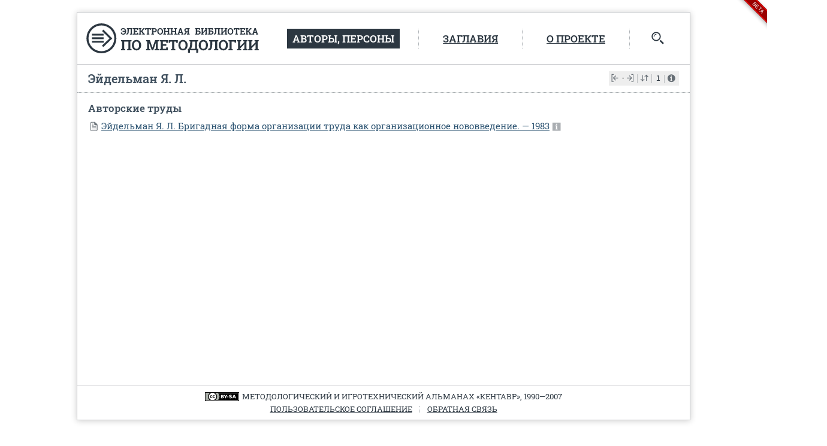

--- FILE ---
content_type: text/html; charset=UTF-8
request_url: https://www.kentavr.mathedu.ru/indexes/authors/eydelman_ya_l/
body_size: 7576
content:
<!DOCTYPE html><html xmlns="http://www.w3.org/1999/xhtml" lang="ru" xml:lang="ru"><head><meta charset="utf-8" /><title>Эйдельман Я. Л. | Авторы, персоны | ЭБ по методологии</title><meta name="author" content="ЭБ по методологии}" /><meta name="copyright" content="Методологический и&nbsp;игротехнический альманах&nbsp;«Кентавр», <nobr>1990—2007</nobr>" /><meta name="description" content="" /><meta name="keywords" content="методология, электронная библиотека" /><meta name="robots" content="index,follow" /><meta name="format-detection" content="telephone=no" /><link rel="shortcut icon" href="https://static.kentavr.mathedu.ru/img/favicon.png?v=2.0.0" type="image/png" /><link rel="address bar icon" href="https://static.kentavr.mathedu.ru/img/favicon.png" type="image/png" /><link rel="apple-touch-icon" href="https://static.kentavr.mathedu.ru/img/favicon.png" type="image/png" /><meta name="viewport" content="width=device-width, viewport-fit=cover, user-scalable=no, initial-scale=1, maximum-scale=1"><meta name="apple-mobile-web-app-capable" content="yes"/><meta name="title-template-single" content="%left% / ЭБ по методологии"><link rel="stylesheet" type="text/css" href="https://static.kentavr.mathedu.ru/css/kentavr.css?v=2.0.0" media="all" /><script type="text/javascript" src="https://static.kentavr.mathedu.ru/js/jquery-3.3.1.min.js"></script><script type="text/javascript" src="https://static.kentavr.mathedu.ru/js/core.min.js?v=2.0.0"></script><script language="javascript">document.domain = "kentavr.mathedu.ru";let dStatic = "https://static.kentavr.mathedu.ru";let dPrefix = "kentavr-rtm";</script></head><body id="body" class="lang-ru layout-indexes theme-light"><div class="ribbonph"><div class="ribbon"><span>BETA</span></div></div><div class="ph-app " tabindex="0"><div class="ph-box"><div class="ph-page ph-header"><header><div class="hdr-logo "><a href="/" title="Главная"><span class="logo-img"></span></a></div><div class="hdr-menu"><aside data-type="top-menu"><div class="menu-items"><ul><li class="burger-menu"><a>&nbsp;</a></li><li class="menu-item active"><a href="/indexes/persons/"><span>Авторы, персоны</span></a></li><li class="menu-item "><a href="/indexes/titles/"><span>Заглавия</span></a></li><li class="menu-item "><a href="/about/intro/"><span>О проекте</span></a></li><li class="menu-item hdr-util-menu "><div class="nav-item go-search"><a href="/search/advanced/"></a></div></li></ul></div></aside></div></header></div><div class="ph-page ph-contents"><div class="content-box section-indexes" ><div class="content-box-layout"><div data-type="page-contents" class="w84domload do-fade-in"><div class="pad-content-bottom"><h1 class="pagetitle  reset-text-transform width-page-info">Эйдельман Я. Л.</h1><div class="cat-info "><div class="info-item ii-navgator is-desktop-only"><div class="go-prev"><a rel="prev" title="Эвальд Ф." href="/indexes/authors/evald_f/"><ins class="ii-icon-ph type-nav-prev"></ins></a></div><div class="ii-div"><span>&#8226;</span></div><div class="item go-next"><a rel="next" title="Юдин Б. Г." href="/indexes/authors/yudin_b_g/"><ins class="ii-icon-ph type-nav-next"></ins></a></div></div><div class="info-item ii-sorter ii-has-dd is-desktop-only"><ins class="ii-icon-ph type-sorter"></ins><div class="dd-ph"><div class="dd-cnt"><a class="is-active" href="/indexes/authors/eydelman_ya_l/">по виду</a><a  href="/indexes/authors/eydelman_ya_l/?sort=title">по алфавиту</a><a  href="/indexes/authors/eydelman_ya_l/?sort=year">по году издания</a></div></div></div><div class="info-item ii-label"><span>1</span></div><div class="info-item ii-info ii-has-dd"><ins class="ii-icon-ph type-info"></ins><div class="dd-ph"><div class="dd-cnt"><div class="dd-brief-info">
					Записей&nbsp;показано:&nbsp;1, всего&nbsp;у&nbsp;данной&nbsp;персоны:&nbsp;1
					
				</div></div></div></div></div></div><section data-type="list-filters-block" class="visbox empty"></section><div data-type="indexes-list" class="index-list-dude pad-content-bottom"><div data-type="category-item"><h4>Авторские труды</h4></div><span data-type="record-item" class="item-opus-real" data-libdesc=""><span class="item-shortname"><a  target="_blank" href="/text/novovvedeniya_v_organizatsiyah_1983/p137/" title="Нововведения в организациях: труды семинара. — 1983">Эйдельман&nbsp;Я.&nbsp;Л.&nbsp;Бригадная форма организации труда как&nbsp;организационное нововведение.&nbsp;— 1983</a>&#8205;<span class="item-toolbar"><span class="toolbar-placeholder visible"><span data-show-libdesc title="Описание" class="libdesc-icon">&nbsp;</span></span></span></span><span data-type="libdesc"><span class=""><span class="text-block item-bookdesc"><em>Эйдельман&nbsp;Я.&nbsp;Л.</em> Бригадная форма организации труда как&nbsp;организационное нововведение //&nbsp;Нововведения в&nbsp;организациях : труды семинара.&nbsp;— М. : ВНИИСИ, 1983.&nbsp;— С.&nbsp;137—160.</span></span></span></span></div></div></div></div></div><div class="ph-page ph-footer "><footer><aside data-type="footer-box"><div class="copyleft"><img src="https://static.kentavr.mathedu.ru/img/by-sa-small.svg" />Методологический и&nbsp;игротехнический альманах&nbsp;«Кентавр», <nobr>1990—2007</nobr></div><div class="links"><a href="/about/agreement/">Пользовательское соглашение</a><ins></ins><a href="/about/contacts/">Обратная связь</a></div></aside></footer></div></div> </div> <aside data-type="burger-menu"><div class="menu-title">МЕНЮ</div><div class="menu-close">×</div><div class="ph-burger-menu"><div data-type="burger-menu-list"><ul class="level-0"><li class=""><a href="/">Главная</a></li><li class="active expanded"><a href="/indexes/persons/">Авторы, персоны</a></li><li class=" "><a href="/indexes/titles/">Заглавия</a></li><li class=" "><a class="no-events">О проекте</a><ins> </ins><ul class="level-1"><li class=" "><a class="c3" href="/about/intro/">Введение</a></li><li class=" "><a class="c3" href="/about/indexes/">Об&nbsp;указателях</a></li><li class=" "><a class="c3" href="/about/agreement/">Пользовательское соглашение</a></li><li class=" "><a class="c3" href="/about/contacts/">Обратная связь</a></li></ul></li><li class=" "><a href="/search/">Поиск</a></li></ul></div></div></aside>
<aside class="page-mobile-marker"></aside><!-- Yandex.Metrika counter --><script type="text/javascript" > (function(m,e,t,r,i,k,a){m[i]=m[i]||function(){(m[i].a=m[i].a||[]).push(arguments)}; m[i].l=1*new Date();k=e.createElement(t),a=e.getElementsByTagName(t)[0],k.async=1,k.src=r,a.parentNode.insertBefore(k,a)}) (window, document, "script", "https://mc.yandex.ru/metrika/tag.js", "ym"); ym(57878161, "init", { clickmap:true, trackLinks:true, accurateTrackBounce:true }); </script><noscript><div><img src="https://mc.yandex.ru/watch/57878161" style="position:absolute; left:-9999px;" alt="" /></div></noscript><!-- /Yandex.Metrika counter --></body></html>

--- FILE ---
content_type: text/css
request_url: https://static.kentavr.mathedu.ru/css/kentavr.css?v=2.0.0
body_size: 200354
content:
@charset "UTF-8";@-moz-document url-prefix(){img:-moz-loading{visibility:hidden}img:-moz-broken{-moz-force-broken-image-icon:0}}.justify{text-align:justify}@media screen and (min-width:120px) and (max-width:859px){.justify{text-align:start}}.no-events,.w84domload{pointer-events:none}.do-fade-in{opacity:1}.w84domload.do-fade-in,.w84domload form{opacity:0!important}.force-inactive{pointer-events:none;opacity:.3}.debug-query-size-time{position:relative;top:10px;display:block;text-align:center;padding:4px;font-size:11px;line-height:11px;color:#999;letter-spacing:2px}.debug-info{display:inline-block;margin:0 5px;padding:2px 4px;background:rgba(0,0,0,.05);font-size:11px;line-height:11px;color:rgba(0,0,0,.6)!important}.void-block,.void-content-block{-webkit-user-select:none;-moz-user-select:none;-ms-user-select:none;user-select:none;font-family:Trebuchet MS,Arial,sans-serif;font-weight:400;margin:0;padding:50px 0;text-align:center;font-size:13px;line-height:1.2;letter-spacing:1px}.void-block,.void-block a,.void-content-block,.void-content-block a{color:rgba(44,55,65,.6)!important}.void-block ins,.void-content-block ins{pointer-events:none;width:40px;height:40px;background:url(../img/gfx-toolbar.svg) 0 0 no-repeat;background-size:960px 480px;background-position:-760px -320px;display:inline-block;opacity:.4}.void-block ins.icon-warning,.void-content-block ins.icon-warning{background-position:-720px -320px}.void-block ins.icon-empty,.void-content-block ins.icon-empty{background-position:-720px -360px}.non-padded.void-content-block,.void-block.non-padded{padding:0}.void-content-block{font-size:10px;line-height:10px;padding:34px 0 20px;text-transform:uppercase}.void-content-block:before{content:"";position:absolute;left:-30px;top:50%;margin-top:-15px;width:30px;height:30px;background:url(../img/gfx-toolbar.svg) 0 0 no-repeat;background-size:600px 300px;background-position:-550px -200px;display:block;position:relative;left:50%;margin-left:-15px;top:0;opacity:.3}.void-text{box-sizing:border-box;-webkit-box-sizing:border-box;-moz-box-sizing:border-box;display:inline-block;padding:2px 4px;font-size:10px;line-height:10px;color:rgba(44,55,65,.8);border:1px solid rgba(44,55,65,.3);text-decoration:none;text-transform:uppercase}.crossed{border:1px dashed rgba(0,0,0,.1);padding:10px;background:linear-gradient(to top left,transparent 0,transparent calc(50% - .9px),rgba(0,0,0,.05) 50%,transparent calc(50% + .9px),transparent),linear-gradient(to top right,transparent 0,transparent calc(50% - .9px),rgba(0,0,0,.05) 50%,transparent calc(50% + .9px),transparent);text-align:justify;font-size:14px}.crossed.margin{margin:0 0 18px}@media screen and (min-width:120px) and (max-width:859px){.crossed{text-align:start}}.ribbonph{pointer-events:none;position:fixed;right:0;top:0;width:100px;height:100px;overflow:hidden;transform-origin:left top;z-index:1100}.ribbonph .ribbon{background-color:#900;overflow:hidden;white-space:nowrap;position:absolute;right:-48px;top:5px;transform:rotate(45deg);box-shadow:0 2px 6px rgba(0,0,0,.3);z-index:2000}.ribbonph .ribbon,.ribbonph .ribbon *{font-family:Trebuchet MS,Arial,sans-serif;font-size:9px;line-height:12px}.ribbonph .ribbon span{border:1px solid red;color:#fff;display:block;margin:1px 0;padding:0 50px;text-align:center;text-decoration:none}.loader-publication-small{display:inline-block!important;background:red}.todo-reconstruction-in-progress{text-align:center;color:#1e90ff;padding:10px;letter-spacing:2px;text-transform:uppercase;font-size:12px;font-weight:600}@-webkit-keyframes delay-pointer-events{0%{pointer-events:none}50%{pointer-events:none}to{pointer-events:all}}@keyframes delay-pointer-events{0%{pointer-events:none}50%{pointer-events:none}to{pointer-events:all}}hl,nbsp{position:relative;z-index:3}hl:after,nbsp:after{box-sizing:border-box;-webkit-box-sizing:border-box;-moz-box-sizing:border-box;content:"";position:absolute;z-index:-1;left:-2px;top:-2px;right:-2px;bottom:-2px;background:rgba(255,200,60,.5);border-radius:0}nbsp:after{background:rgba(65,105,225,.2)}.clr:after{content:"";clear:both;display:block;height:0;overflow:hidden;pointer-events:none}.page-mobile-marker{position:absolute;right:-100px;bottom:-100px;width:10px;height:10px;z-index:-1;background:red;border:5px solid #000}@media screen and (min-width:120px) and (max-width:859px){.page-mobile-marker{background:#ff0;border:3px solid #000}}::-webkit-scrollbar{width:8px;height:8px;-webkit-appearance:none;border-radius:0;xborder:none}::-webkit-scrollbar-track{border-radius:-1;background-color:rgba(0,0,0,.1)}::-webkit-scrollbar-thumb{border-radius:-1;background-color:rgba(0,0,0,.15);border:none}::-webkit-input-placeholder{font-weight:300;opacity:1;color:#abafb3;font-size:16px;line-height:20px;height:20px}::-moz-placeholder{font-weight:300;opacity:1;color:#abafb3;font-size:16px;line-height:16px;height:16px}:-ms-input-placeholder{font-weight:300;opacity:1;color:#abafb3;font-size:16px;line-height:20px;height:20px}img[src=""],img[src="Error.src"]{opacity:0}button,input[type=text],textarea{-webkit-appearance:none}*{-ms-font-feature-settings:"lnum","pnum"!important;-o-font-feature-settings:"lnum","pnum"!important;font-feature-settings:"lnum","pnum"!important;-webkit-font-variant-numeric:lining-nums;font-variant-numeric:lining-nums;-webkit-text-decoration-skip:ink;text-decoration-skip-ink:auto}html{width:100vw;height:100%;min-width:300px;background-size:1600px 280px;overflow:hidden;-webkit-text-size-adjust:100%;-moz-text-size-adjust:100%;-ms-text-size-adjust:100%;-webkit-tap-highlight-color:rgba(0,0,0,0);-webkit-tap-highlight-color:transparent}@media screen and (min-width:120px) and (max-width:859px){html{background-size:1280px 224px}}body{-webkit-user-select:text;-moz-user-select:text;-ms-user-select:text;user-select:text;background:#fff none top repeat;background-size:1600px 280px;padding:0;margin:0;width:100vw;height:100%;color:#2c3741;font-family:Roboto Slab,Arial Narrow,Trebuchet MS,Calibri,Helvetica,Arial,sans-serf;position:relative;overflow:hidden}body ::selection{background:rgba(30,144,255,.2)}body ::-moz-selection{background:rgba(30,144,255,.2)}div{position:relative}a{color:#2d5472}.is-desktop-only,.is-mobile-only{position:relative}.is-mobile-only{display:none}@media screen and (min-width:120px) and (max-width:859px){.is-desktop-only,.is-wide-desktop-only{display:none!important}.is-mobile-only{display:block!important}}.trOmA{transition:all .2s ease-in-out,display 0ms ease,visibility 0ms ease}.trOmA-opacity{transition:opacity .2s ease-in-out,display 0ms ease,visibility 0ms ease}.trOmA-background{transition:background .2s ease-in-out,display 0ms ease,visibility 0ms ease}.trOmA-page{transition:opacity .2s ease-in-out,background-color .1s ease-in-out}.trOmA-info-box{transition:transform .2s ease-in-out,opacity .2s ease-in-out,display 0ms,visibility 0ms,height .2s}.no-transition *{transition:none!important}.c1,.generic-form form button.btn-reset,.generic-form form button.btn-search{transition:all 75ms ease-in-out,display 0ms ease,visibility 0ms ease}.boxes-newbooks .index-newbooks .books-grid .grid-book-item a figure span img,.boxes-newbooks .index-newbooks .books-grid .grid-book-item a figure span img:after,.c3,.c3:after,.cat-info .info-item .dd-ph,.cat-info .info-item .dd-ph:after,.cat-info .info-item.ii-sorter .dd-ph a,.cat-info .info-item.ii-sorter .dd-ph a:after,.cat-info .info-item ins,.cat-info .info-item ins:after,.is-core-tip,.is-core-tip:after,.nice-select,.nice-select .current .counter,.nice-select .current .counter:after,.nice-select .option .counter,.nice-select .option .counter:after,.nice-select:after,[data-type=burger-menu],[data-type=burger-menu] .menu-close,[data-type=burger-menu] .menu-close:after,[data-type=burger-menu] .menu-title,[data-type=burger-menu] .menu-title:after,[data-type=burger-menu] .ph-burger-menu,[data-type=burger-menu] .ph-burger-menu:after,[data-type=burger-menu]:after,[data-type=guides-object] .collapser,[data-type=guides-object] .collapser:after,[data-type=guides-object] .collapser span,[data-type=guides-object] .collapser span:after,[data-type=guides-object] .expander,[data-type=guides-object] .expander:after,[data-type=guides-object] .expander span,[data-type=guides-object] .expander span:after,[data-type=guides-object] [data-type=full-info],[data-type=guides-object] [data-type=full-info]:after,[data-type=record-item] .external-icon,[data-type=record-item] .external-icon:after,[data-type=record-item] .item-counter span,[data-type=record-item] .item-counter span:after,aside[data-type=left-menu] ul.submenu li a,aside[data-type=left-menu] ul.submenu li a:after,aside[data-type=list-filter-abc-single] .filter-dropdown .dropdown-button .dd-cnt a,aside[data-type=list-filter-abc-single] .filter-dropdown .dropdown-button .dd-cnt a:after,aside[data-type=list-filter-abc-single] .filter-dropdown .dropdown-button .dd-label,aside[data-type=list-filter-abc-single] .filter-dropdown .dropdown-button .dd-label:after,aside[data-type=list-filter-abc-single] .filter-dropdown .dropdown-button .dd-ph,aside[data-type=list-filter-abc-single] .filter-dropdown .dropdown-button .dd-ph:after,aside[data-type=list-filter-abc-single] .filter-items div>*,aside[data-type=list-filter-abc-single] .filter-items div>:after,aside[data-type=list-filter-abc] .filter-dropdown .dropdown-button .dd-cnt a,aside[data-type=list-filter-abc] .filter-dropdown .dropdown-button .dd-cnt a:after,aside[data-type=list-filter-abc] .filter-dropdown .dropdown-button .dd-label,aside[data-type=list-filter-abc] .filter-dropdown .dropdown-button .dd-label:after,aside[data-type=list-filter-abc] .filter-dropdown .dropdown-button .dd-ph,aside[data-type=list-filter-abc] .filter-dropdown .dropdown-button .dd-ph:after,aside[data-type=list-filter-abc] .filter-items div>*,aside[data-type=list-filter-abc] .filter-items div>:after,aside[data-type=list-filter-booktypes] .filter-dropdown .dropdown-button .dd-cnt a,aside[data-type=list-filter-booktypes] .filter-dropdown .dropdown-button .dd-cnt a:after,aside[data-type=list-filter-booktypes] .filter-dropdown .dropdown-button .dd-label,aside[data-type=list-filter-booktypes] .filter-dropdown .dropdown-button .dd-label:after,aside[data-type=list-filter-booktypes] .filter-dropdown .dropdown-button .dd-ph,aside[data-type=list-filter-booktypes] .filter-dropdown .dropdown-button .dd-ph:after,aside[data-type=list-filter-booktypes] .filter-items div>*,aside[data-type=list-filter-booktypes] .filter-items div>:after,aside[data-type=list-filter-cat] .filter-dropdown .dropdown-button .dd-cnt a,aside[data-type=list-filter-cat] .filter-dropdown .dropdown-button .dd-cnt a:after,aside[data-type=list-filter-cat] .filter-dropdown .dropdown-button .dd-label,aside[data-type=list-filter-cat] .filter-dropdown .dropdown-button .dd-label:after,aside[data-type=list-filter-cat] .filter-dropdown .dropdown-button .dd-ph,aside[data-type=list-filter-cat] .filter-dropdown .dropdown-button .dd-ph:after,aside[data-type=list-filter-cat] .filter-items div>*,aside[data-type=list-filter-cat] .filter-items div>:after,aside[data-type=list-filter-entrylist] .filter-dropdown .dropdown-button .dd-cnt a,aside[data-type=list-filter-entrylist] .filter-dropdown .dropdown-button .dd-cnt a:after,aside[data-type=list-filter-entrylist] .filter-dropdown .dropdown-button .dd-label,aside[data-type=list-filter-entrylist] .filter-dropdown .dropdown-button .dd-label:after,aside[data-type=list-filter-entrylist] .filter-dropdown .dropdown-button .dd-ph,aside[data-type=list-filter-entrylist] .filter-dropdown .dropdown-button .dd-ph:after,aside[data-type=list-filter-entrylist] .filter-items div>*,aside[data-type=list-filter-entrylist] .filter-items div>:after,aside[data-type=list-paginator] .filter-dropdown .dropdown-button .dd-cnt a,aside[data-type=list-paginator] .filter-dropdown .dropdown-button .dd-cnt a:after,aside[data-type=list-paginator] .filter-dropdown .dropdown-button .dd-label,aside[data-type=list-paginator] .filter-dropdown .dropdown-button .dd-label:after,aside[data-type=list-paginator] .filter-dropdown .dropdown-button .dd-ph,aside[data-type=list-paginator] .filter-dropdown .dropdown-button .dd-ph:after,aside[data-type=list-paginator] .filter-items div>*,aside[data-type=list-paginator] .filter-items div>:after,aside[data-type=list-paginator] .filter-items div [rel=next] ins:before,aside[data-type=list-paginator] .filter-items div [rel=prev] ins:before,aside[data-type=top-menu] ul li a,aside[data-type=top-menu] ul li a:after,aside[data-type=top-menu] ul li ins,aside[data-type=top-menu] ul li ins:after,form .strength-meter .control-input .meter ins:after,input.labelauty+label,input.labelauty+label:after,input.labelauty+label>span.labelauty-checked,input.labelauty+label>span.labelauty-checked-image,input.labelauty+label>span.labelauty-checked-image:after,input.labelauty+label>span.labelauty-checked:after,input.labelauty+label>span.labelauty-unchecked,input.labelauty+label>span.labelauty-unchecked-image,input.labelauty+label>span.labelauty-unchecked-image:after,input.labelauty+label>span.labelauty-unchecked:after,input.labelauty+label>span:after{transition:all .2s ease-in-out,display 0ms ease,visibility 0ms ease}.book-loader,.book-loader.huge,.book-loader.large,.book-render,.c3-opacity,.do-fade-in,.generic-form form,.generic-form form.active,.side-loader,.w84domload.do-fade-in,.w84domload form,[data-quick-search] form{transition:opacity .2s ease-in-out,display 0ms ease,visibility 0ms ease}.c3-background,.cat-info{transition:background .2s ease-in-out,display 0ms ease,visibility 0ms ease}.boxes-newbooks .index-newbooks .books-grid .grid-book-item a figure,.c3-transform{transition:transform .2s ease-in-out,display 0ms ease,visibility 0ms ease}.c3-box-shadow{transition:box-shadow .2s ease-in-out,display 0ms ease,visibility 0ms ease}.c3-box-shadow-opacity{transition:filter .2s ease-in-out,opacity .2s ease-in-out,border .2s ease-in-out,box-shadow .2s ease-in-out}.c3-filter-opacity,[data-type=packages-list] [data-type=record-item] .item-toolbar .toolbar-placeholder .libdesc-icon,[data-type=packages-list] [data-type=record-item] .item-toolbar .toolbar-placeholder .sets-icon,[data-type=record-item] .item-toolbar .toolbar-placeholder .libdesc-icon,[data-type=record-item] .item-toolbar .toolbar-placeholder .sets-icon{transition:filter .2s ease-in-out,opacity .2s ease-in-out,border .2s ease-in-out}.c3-button,.generic-info-box h1 .header-info,[data-dialog] .frame .dialog .body .buttons button,form button:not(.btn-search):not(.btn-reset){transition:opacity .2s ease-in-out,border .2s ease-in-out,background .2s ease-in-out,box-shadow .2s ease-in-out,filter .2s ease-in-out,color .2s ease-in-out}.c3-input,.generic-form form input.simple,.generic-form form input[type=text][name=query],.generic-form form textarea.simple{transition:border-color .2s ease-in-out,box-shadow .2s ease-in-out}.c4,[data-type=record-item]:after,[data-type=record-item] [data-type=child-packages-list]{transition:all .3s ease-in-out,display 0ms ease,visibility 0ms ease}.c5,.c5:after{transition:all .5s ease-in-out,display 0ms ease,visibility 0ms ease}.c7,.c7:after{transition:all .7s ease-in-out,display 0ms ease,visibility 0ms ease}.c0,.c0 *,.c0:after{transition:none!important}.c0-opacity{transition:opacity .2s ease-in-out!important}.c3-infobox,.generic-form form .control-group .control-chain,.generic-form form .control-subgroup,aside[data-type=search-form] .expander,aside[data-type=search-form] form{transition:opacity .2s ease-in-out,transform .2s ease-in-out,max-height .2s ease-in-out,margin .2s ease-in-out,padding .2s ease-in-out,border .2s ease-in-out}.c3-popup,[data-popup-libdesc]{transition:opacity .2s ease-in-out,transform .2s ease-in-out,margin-top .2s ease-in-out,margin-bottom .2s ease-in-out}.book-loader{pointer-events:none;box-sizing:border-box;-webkit-box-sizing:border-box;-moz-box-sizing:border-box;width:100%;height:30px;position:absolute;top:calc(48% - 15px);left:0;margin:0 auto;text-align:center;text-transform:uppercase;font-size:10px;line-height:1.1;letter-spacing:1px;font-family:Trebuchet MS,Arial,sans-serif;z-index:1}.book-loader>div{height:30px;background:url(../img/spinner-999999-ffffff.gif) 50% no-repeat;background-size:contain;vertical-align:top;margin-bottom:5px}.book-loader.large{pointer-events:none;box-sizing:border-box;-webkit-box-sizing:border-box;-moz-box-sizing:border-box;width:100%;height:40px;position:absolute;top:calc(48% - 20px);left:0;margin:0 auto;text-align:center;text-transform:uppercase;font-size:10px;line-height:1.1;letter-spacing:1px;font-family:Trebuchet MS,Arial,sans-serif;z-index:1}.book-loader.large>div{height:40px;background:url(../img/spinner-999999-ffffff.gif) 50% no-repeat;background-size:contain;vertical-align:top;margin-bottom:5px}.book-loader.huge{pointer-events:none;box-sizing:border-box;-webkit-box-sizing:border-box;-moz-box-sizing:border-box;width:100%;height:50px;position:absolute;top:calc(48% - 25px);left:0;margin:0 auto;text-align:center;text-transform:uppercase;font-size:10px;line-height:1.1;letter-spacing:1px;font-family:Trebuchet MS,Arial,sans-serif;z-index:1}.book-loader.huge>div{height:50px;background:url(../img/spinner-999999-ffffff.gif) 50% no-repeat;background-size:contain;vertical-align:top;margin-bottom:5px}.book-render{pointer-events:none;box-sizing:border-box;-webkit-box-sizing:border-box;-moz-box-sizing:border-box;width:100%;height:50px;position:absolute;top:calc(48% - 25px);left:0;margin:0 auto;text-align:center;text-transform:uppercase;font-size:10px;line-height:1.1;letter-spacing:1px;font-family:Trebuchet MS,Arial,sans-serif;z-index:1;top:calc(50% - 25px)}.book-render>div{height:50px;background:url(../img/spinner-999999-ffffff.gif) 50% no-repeat;background-size:contain;vertical-align:top;margin-bottom:5px}.side-loader{pointer-events:none;box-sizing:border-box;-webkit-box-sizing:border-box;-moz-box-sizing:border-box;width:100%;height:40px;position:absolute;top:calc(48% - 20px);left:0;margin:0 auto;text-align:center;text-transform:uppercase;font-size:10px;line-height:1.1;letter-spacing:1px;font-family:Trebuchet MS,Arial,sans-serif;z-index:1;z-index:1000}.side-loader>div{height:40px;background:url(../img/spinner-777777-eff0ef.gif) 50% no-repeat;background-size:contain;vertical-align:top;margin-bottom:5px}.generic-info-box{box-sizing:border-box;-webkit-box-sizing:border-box;-moz-box-sizing:border-box;font-size:14px;line-height:19px;margin:0 0 10px;text-align:justify;color:#2c3741;background:#f3f5f4}@media screen and (min-width:120px) and (max-width:859px){.generic-info-box{text-align:start;border-radius:0}}.generic-info-box:first-child{margin-top:15px}.single.generic-info-box{margin-top:0}.generic-info-box h1 .header-info{pointer-events:none;top:2px;left:10px;opacity:.8}.generic-info-box h1:hover .header-info{opacity:1}.generic-info-box h3,.generic-info-box h4,.generic-info-box h5,.generic-info-box h6{margin:0;padding:0 0 4.5px}.generic-info-box div{padding:0 18px 18px;text-align:justify;color:#2c3741}@media screen and (min-width:120px) and (max-width:859px){.generic-info-box div{text-align:start}}.generic-info-box div p{margin:0;padding:0}.generic-info-box a{position:relative;display:block;text-decoration:none!important;color:#2c3741}.generic-info-box a:hover h2{text-decoration:underline;color:#2c3741}.generic-info-box a:hover h2:after{opacity:1}.box-index,.boxes-newbooks .index-newbooks{position:relative;border-radius:0;background:#fff}.box-index h1,.box-index h2,.boxes-newbooks .index-newbooks h1,.boxes-newbooks .index-newbooks h2{font-size:20px;line-height:1;position:relative;z-index:2;width:content-box;margin:0;padding:0 0 .35em;transition:color .2s ease-in-out;letter-spacing:-.5px}.box-index h2,.boxes-newbooks .index-newbooks h2{font-size:19px;line-height:1;padding-bottom:.6em}.box-index>div,.boxes-newbooks .index-newbooks>div{font-size:15px;line-height:19px;padding:0;text-align:justify;color:#2c3741}.box-index>div p,.boxes-newbooks .index-newbooks>div p{margin:0;padding:0}.box-index>div.no-pad,.boxes-newbooks .index-newbooks>div.no-pad{padding:5px 0}@media screen and (min-width:120px) and (max-width:859px){.box-index h1,.boxes-newbooks .index-newbooks h1{font-size:18px;line-height:22px}.box-index>div,.boxes-newbooks .index-newbooks>div{font-size:14px;line-height:18px;text-align:start}}.box-index>a,.boxes-newbooks .index-newbooks>a{position:relative;display:inline-block;text-decoration:underline;color:#2c3741}.box-index>a:hover h1,.boxes-newbooks .index-newbooks>a:hover h1{color:#3b6f97}@media screen and (min-width:120px) and (max-width:859px){.box-index,.boxes-newbooks .index-newbooks{width:100%;border-radius:0}}.cat-info .info-item .dd-ph,aside[data-type=list-filter-abc-single] .filter-dropdown .dropdown-button .dd-ph,aside[data-type=list-filter-abc] .filter-dropdown .dropdown-button .dd-ph,aside[data-type=list-filter-booktypes] .filter-dropdown .dropdown-button .dd-ph,aside[data-type=list-filter-cat] .filter-dropdown .dropdown-button .dd-ph,aside[data-type=list-filter-entrylist] .filter-dropdown .dropdown-button .dd-ph,aside[data-type=list-paginator] .filter-dropdown .dropdown-button .dd-ph{pointer-events:none;box-sizing:border-box;-webkit-box-sizing:border-box;-moz-box-sizing:border-box;position:absolute;z-index:1000;top:100%;left:50%;margin-top:0;padding:12px 14px;cursor:auto;transform:translate(-50%);opacity:0;border-radius:0;filter:drop-shadow(0 1px 10px rgba(0,0,0,.2))}.cat-info .info-item .expand-up.dd-ph ins.top,aside[data-type=list-filter-abc-single] .filter-dropdown .dropdown-button .expand-up.dd-ph ins.top,aside[data-type=list-filter-abc] .filter-dropdown .dropdown-button .expand-up.dd-ph ins.top,aside[data-type=list-filter-booktypes] .filter-dropdown .dropdown-button .expand-up.dd-ph ins.top,aside[data-type=list-filter-cat] .filter-dropdown .dropdown-button .expand-up.dd-ph ins.top,aside[data-type=list-filter-entrylist] .filter-dropdown .dropdown-button .expand-up.dd-ph ins.top,aside[data-type=list-paginator] .filter-dropdown .dropdown-button .expand-up.dd-ph ins.top{display:none}.cat-info .info-item .expand-up.dd-ph ins.bottom,aside[data-type=list-filter-abc-single] .filter-dropdown .dropdown-button .expand-up.dd-ph ins.bottom,aside[data-type=list-filter-abc] .filter-dropdown .dropdown-button .expand-up.dd-ph ins.bottom,aside[data-type=list-filter-booktypes] .filter-dropdown .dropdown-button .expand-up.dd-ph ins.bottom,aside[data-type=list-filter-cat] .filter-dropdown .dropdown-button .expand-up.dd-ph ins.bottom,aside[data-type=list-filter-entrylist] .filter-dropdown .dropdown-button .expand-up.dd-ph ins.bottom,aside[data-type=list-paginator] .filter-dropdown .dropdown-button .expand-up.dd-ph ins.bottom{display:block}.cat-info .info-item .dd-ph:before,aside[data-type=list-filter-abc-single] .filter-dropdown .dropdown-button .dd-ph:before,aside[data-type=list-filter-abc] .filter-dropdown .dropdown-button .dd-ph:before,aside[data-type=list-filter-booktypes] .filter-dropdown .dropdown-button .dd-ph:before,aside[data-type=list-filter-cat] .filter-dropdown .dropdown-button .dd-ph:before,aside[data-type=list-filter-entrylist] .filter-dropdown .dropdown-button .dd-ph:before,aside[data-type=list-paginator] .filter-dropdown .dropdown-button .dd-ph:before{position:absolute;top:-9px;right:0;left:0;height:9px;content:"";background:transparent}.cat-info .info-item .dd-ph:after,.cat-info .info-item .dd-ph ins,aside[data-type=list-filter-abc-single] .filter-dropdown .dropdown-button .dd-ph:after,aside[data-type=list-filter-abc-single] .filter-dropdown .dropdown-button .dd-ph ins,aside[data-type=list-filter-abc] .filter-dropdown .dropdown-button .dd-ph:after,aside[data-type=list-filter-abc] .filter-dropdown .dropdown-button .dd-ph ins,aside[data-type=list-filter-booktypes] .filter-dropdown .dropdown-button .dd-ph:after,aside[data-type=list-filter-booktypes] .filter-dropdown .dropdown-button .dd-ph ins,aside[data-type=list-filter-cat] .filter-dropdown .dropdown-button .dd-ph:after,aside[data-type=list-filter-cat] .filter-dropdown .dropdown-button .dd-ph ins,aside[data-type=list-filter-entrylist] .filter-dropdown .dropdown-button .dd-ph:after,aside[data-type=list-filter-entrylist] .filter-dropdown .dropdown-button .dd-ph ins,aside[data-type=list-paginator] .filter-dropdown .dropdown-button .dd-ph:after,aside[data-type=list-paginator] .filter-dropdown .dropdown-button .dd-ph ins{pointer-events:none;position:absolute;top:-9px;left:50%;display:block;width:0;height:0;margin:0 0 0 -9px;padding:0;content:"";border-right:9px solid transparent;border-bottom:9px solid #fff;border-left:9px solid transparent;background:none}.cat-info .info-item .dd-ph:after.bottom,.cat-info .info-item .dd-ph ins.bottom,aside[data-type=list-filter-abc-single] .filter-dropdown .dropdown-button .dd-ph:after.bottom,aside[data-type=list-filter-abc-single] .filter-dropdown .dropdown-button .dd-ph ins.bottom,aside[data-type=list-filter-abc] .filter-dropdown .dropdown-button .dd-ph:after.bottom,aside[data-type=list-filter-abc] .filter-dropdown .dropdown-button .dd-ph ins.bottom,aside[data-type=list-filter-booktypes] .filter-dropdown .dropdown-button .dd-ph:after.bottom,aside[data-type=list-filter-booktypes] .filter-dropdown .dropdown-button .dd-ph ins.bottom,aside[data-type=list-filter-cat] .filter-dropdown .dropdown-button .dd-ph:after.bottom,aside[data-type=list-filter-cat] .filter-dropdown .dropdown-button .dd-ph ins.bottom,aside[data-type=list-filter-entrylist] .filter-dropdown .dropdown-button .dd-ph:after.bottom,aside[data-type=list-filter-entrylist] .filter-dropdown .dropdown-button .dd-ph ins.bottom,aside[data-type=list-paginator] .filter-dropdown .dropdown-button .dd-ph:after.bottom,aside[data-type=list-paginator] .filter-dropdown .dropdown-button .dd-ph ins.bottom{top:auto;bottom:-12px;display:none;border-top-color:#fff;border-bottom-color:transparent}aside[data-type=list-filter-abc-single] .filter-dropdown .dropdown-button:hover .dd-ph,aside[data-type=list-filter-abc] .filter-dropdown .dropdown-button:hover .dd-ph,aside[data-type=list-filter-booktypes] .filter-dropdown .dropdown-button:hover .dd-ph,aside[data-type=list-filter-cat] .filter-dropdown .dropdown-button:hover .dd-ph,aside[data-type=list-filter-entrylist] .filter-dropdown .dropdown-button:hover .dd-ph,aside[data-type=list-paginator] .filter-dropdown .dropdown-button:hover .dd-ph{margin-top:10px;pointer-events:all;opacity:1}aside[data-type=list-filter-abc-single] .filter-dropdown .dropdown-button .dd-label,aside[data-type=list-filter-abc] .filter-dropdown .dropdown-button .dd-label,aside[data-type=list-filter-booktypes] .filter-dropdown .dropdown-button .dd-label,aside[data-type=list-filter-cat] .filter-dropdown .dropdown-button .dd-label,aside[data-type=list-filter-entrylist] .filter-dropdown .dropdown-button .dd-label,aside[data-type=list-paginator] .filter-dropdown .dropdown-button .dd-label{display:block;padding:3px 1px;cursor:pointer;text-align:center}aside[data-type=list-filter-abc-single] .filter-dropdown .dropdown-button .dd-label:before,aside[data-type=list-filter-abc] .filter-dropdown .dropdown-button .dd-label:before,aside[data-type=list-filter-booktypes] .filter-dropdown .dropdown-button .dd-label:before,aside[data-type=list-filter-cat] .filter-dropdown .dropdown-button .dd-label:before,aside[data-type=list-filter-entrylist] .filter-dropdown .dropdown-button .dd-label:before,aside[data-type=list-paginator] .filter-dropdown .dropdown-button .dd-label:before{display:inline-block;margin:0 5px 0 -5px;content:"☰"}aside[data-type=list-filter-abc-single] .filter-dropdown .dropdown-button .dd-label:hover,aside[data-type=list-filter-abc] .filter-dropdown .dropdown-button .dd-label:hover,aside[data-type=list-filter-booktypes] .filter-dropdown .dropdown-button .dd-label:hover,aside[data-type=list-filter-cat] .filter-dropdown .dropdown-button .dd-label:hover,aside[data-type=list-filter-entrylist] .filter-dropdown .dropdown-button .dd-label:hover,aside[data-type=list-paginator] .filter-dropdown .dropdown-button .dd-label:hover{background:hsla(0,0%,100%,.2)}.generic-info-box h1 .header-info,[data-dialog] .frame .dialog .body .buttons button,form button:not(.btn-search):not(.btn-reset){box-sizing:border-box;-webkit-box-sizing:border-box;-moz-box-sizing:border-box;font-size:10px;line-height:10px;position:relative;display:inline-block;padding:3px 5px 2px;vertical-align:text-top;text-decoration:none!important;text-transform:uppercase;color:#eee;border:1px solid transparent;background:hsla(0,0%,93.3%,.15);border:1px solid #fff;background:#fff}.generic-info-box h1 .header-info:hover,.generic-info-box h1 a:hover .header-info,[data-dialog] .frame .dialog .body .buttons a:hover button,[data-dialog] .frame .dialog .body .buttons button:hover,a:hover .generic-info-box h1 .header-info,a:hover [data-dialog] .frame .dialog .body .buttons button,a:hover form button:not(.btn-search):not(.btn-reset),form a:hover button:not(.btn-search):not(.btn-reset),form button:hover:not(.btn-search):not(.btn-reset){color:#fff;background:#fff}.boxes-newbooks .index-newbooks .books-grid .grid-book-item{font-size:13px;line-height:1.2;align-self:end;margin:0}.boxes-newbooks .index-newbooks .books-grid .grid-book-item *{text-align:center}@media screen and (min-width:120px) and (max-width:859px){.boxes-newbooks .index-newbooks .books-grid .grid-book-item{font-size:12px;line-height:1.2}}.boxes-newbooks .index-newbooks .books-grid .grid-book-item a{box-sizing:border-box;-webkit-box-sizing:border-box;-moz-box-sizing:border-box;top:0;bottom:0;left:0;display:flex;flex-direction:column;width:100%;color:#2c3741}.boxes-newbooks .index-newbooks .books-grid .grid-book-item a:hover figure{transform:translateY(-4px)}.boxes-newbooks .index-newbooks .books-grid .grid-book-item a:hover figure span img{box-shadow:0 6px 6px rgba(0,0,0,.25)}.boxes-newbooks .index-newbooks .books-grid .grid-book-item a:hover div{text-decoration:underline;color:#3b6f97}.boxes-newbooks .index-newbooks .books-grid .grid-book-item a figure{position:relative;z-index:20;display:inline-block;margin:0;padding:0;transform-origin:bottom center}.boxes-newbooks .index-newbooks .books-grid .grid-book-item a figure span{position:relative;display:inline-block;overflow:visible;padding:0}.boxes-newbooks .index-newbooks .books-grid .grid-book-item a figure span img{position:relative;display:block;width:100%;height:100%;box-sizing:border-box;-webkit-box-sizing:border-box;-moz-box-sizing:border-box;max-height:150px;vertical-align:bottom;border:1px solid rgba(0,0,0,.15);border-radius:0;box-shadow:0 1px 1.3px rgba(0,0,0,.4);-o-object-fit:cover;object-fit:cover}.boxes-newbooks .index-newbooks .books-grid .grid-book-item a .shortname{box-sizing:border-box;-webkit-box-sizing:border-box;-moz-box-sizing:border-box;font-size:13px;line-height:1.2;position:relative;z-index:1;overflow:hidden;width:100%;padding:5px 4px 0;white-space:nowrap;text-overflow:ellipsis}.boxes-newbooks .index-newbooks .books-grid .grid-book-item a .shortname.general{display:-webkit-box;white-space:normal;-webkit-line-clamp:3;-webkit-box-orient:vertical}.cat-info{line-height:0;position:absolute;top:11px;right:18px;border-radius:0;background:#eee}@media screen and (min-width:120px) and (max-width:859px){.cat-info{top:8px;right:12px}}.cat-info .info-item{font-size:12px;line-height:12px;display:inline-block;padding:5px 7px;cursor:pointer;text-transform:uppercase}.cat-info .info-item>div{display:inline-block}.cat-info .info-item.ii-has-dd:hover .dd-ph{margin-top:7.2px;pointer-events:all;opacity:1}.cat-info .info-item:before{position:absolute;top:5px;right:0;bottom:4px;display:block;width:0;content:"";border-right:1px solid rgba(44,55,65,.25)}.cat-info .info-item:last-child:before{display:none}.cat-info .info-item.ii-label{font-family:Trebuchet MS,Arial,sans-serif;cursor:default}.cat-info .info-item.ii-label span{top:-1px;text-transform:uppercase}.cat-info .info-item.ii-label span,.cat-info .info-item ins{position:relative;display:inline-block;vertical-align:middle}.cat-info .info-item ins{box-sizing:border-box;-webkit-box-sizing:border-box;-moz-box-sizing:border-box;top:-4px;left:-4px;overflow:visible;width:10px;height:12px;text-decoration:none}.cat-info .info-item ins:after{content:"";display:block;position:absolute;left:-16px;top:50%;width:16px;height:16px;background:url(../img/gfx-toolbar.svg) 0 0 no-repeat;background-size:456px 228px;background-position:-286.178px -1.178px;top:0;left:0;margin-top:0;opacity:.7}.cat-info .info-item ins.type-nav-next:after{width:16px;height:16px;background:url(../img/gfx-toolbar.svg) 0 0 no-repeat;background-size:456px 228px;background-position:-286.178px -77.178px}.cat-info .info-item ins.type-nav-prev:after{width:16px;height:16px;background:url(../img/gfx-toolbar.svg) 0 0 no-repeat;background-size:456px 228px;background-position:-286.178px -58.178px}.cat-info .info-item ins.type-sorter:after{width:16px;height:16px;background:url(../img/gfx-toolbar.svg) 0 0 no-repeat;background-size:456px 228px;background-position:-286.178px -96.178px}.cat-info .info-item ins.type-toggle-details:after{width:16px;height:16px;background:url(../img/gfx-toolbar.svg) 0 0 no-repeat;background-size:456px 228px;background-position:-286.178px -20.178px}.cat-info .info-item ins.type-toggle-details.is-expanded:after{width:16px;height:16px;background:url(../img/gfx-toolbar.svg) 0 0 no-repeat;background-size:456px 228px;background-position:-286.178px -39.178px}.cat-info .info-item .dd-ph{font-size:12px;top:100%;right:-10px;left:auto;width:30vw;max-width:460px;margin-top:0;transform:none;text-transform:none;background:#fff}@media screen and (min-width:120px) and (max-width:859px){.cat-info .info-item .dd-ph{width:70vw}}.cat-info .info-item .dd-ph:after{right:14px;left:auto;border-bottom-color:#fff}.cat-info .info-item .dd-ph .dd-cnt{font-size:13px;line-height:1.2;text-align:justify}@media screen and (min-width:120px) and (max-width:859px){.cat-info .info-item .dd-ph .dd-cnt{text-align:start}}.cat-info .info-item .dd-ph .dd-cnt p{margin:0 0 4px;padding:0}.cat-info .info-item .dd-ph .dd-cnt p:last-child{margin-bottom:0}.cat-info .info-item .dd-ph .dd-cnt .dd-title{display:block}.cat-info .info-item .dd-ph .dd-cnt .dd-brief-info,.cat-info .info-item .dd-ph .dd-cnt .dd-title{font-family:Trebuchet MS,Arial,sans-serif;font-size:11px;line-height:1.1;width:calc(100% + 10px);margin:-4px 0 .5em -5px;padding:5px 0;text-align:center;text-transform:uppercase;border-radius:0;background:#e9e9e9}.cat-info .info-item .dd-ph .dd-cnt .dd-brief-info:only-child,.cat-info .info-item .dd-ph .dd-cnt .dd-title:only-child{margin-bottom:-4px}.cat-info .info-item.ii-sorter .dd-ph{font-family:Trebuchet MS,Arial,sans-serif;line-height:0;right:-50px;width:-webkit-fit-content;width:-moz-fit-content;width:fit-content;padding:11px;white-space:nowrap;text-transform:uppercase}.cat-info .info-item.ii-sorter .dd-ph:after{right:53px}.cat-info .info-item.ii-sorter .dd-ph a{box-sizing:border-box;-webkit-box-sizing:border-box;-moz-box-sizing:border-box;font-size:12px;line-height:1;display:block;width:calc(100% + 10px);margin:-4px 0 .5em -5px;padding:3px 4.5px;text-align:center;text-decoration:none;color:#2c3741;border-radius:0}.cat-info .info-item.ii-sorter .dd-ph a:last-child{margin-bottom:-4px}.cat-info .info-item.ii-sorter .dd-ph a:hover{background:#dcdcdc}.cat-info .info-item.ii-sorter .dd-ph a.is-disabled{pointer-events:none;-webkit-user-select:none;-moz-user-select:none;-ms-user-select:none;user-select:none;opacity:.3}.cat-info .info-item.ii-sorter .dd-ph a.is-active{color:#fff;background:#a2a2a2}.cat-info .info-item .ii-div{font-size:10px;line-height:1;display:inline-block;overflow:hidden;padding-right:6px;padding-left:6px;cursor:pointer;opacity:.8;color:#7e8280}.cat-info .info-item .ii-div span{position:relative;top:2.4px;display:inline-block;text-decoration:none}.cat-info .info-item.ii-navgator{margin-left:-2px;padding-left:8px}.mod-time{font-family:Trebuchet MS,Arial,sans-serif;font-size:.75em;line-height:1;position:relative;display:block;width:-webkit-fit-content;width:-moz-fit-content;width:fit-content;margin:.8em auto 0;padding:.3em .6em;text-align:center;text-transform:uppercase;color:rgba(44,55,65,.7);background-color:rgba(44,55,65,.1)}[data-realm],[data-realms]{pointer-events:none;display:none}@font-face{font-family:Roboto Slab;font-style:normal;font-weight:400;src:local(""),url(../../fonts/roboto-slab-v11-cyrillic_cyrillic-ext_latin-regular.woff2) format("woff2"),url(../../fonts/roboto-slab-v11-cyrillic_cyrillic-ext_latin-regular.woff) format("woff")}@font-face{font-family:Roboto Slab;font-style:normal;font-weight:600;src:local(""),url(../../fonts/roboto-slab-v11-cyrillic_cyrillic-ext_latin-600.woff2) format("woff2"),url(../../fonts/roboto-slab-v11-cyrillic_cyrillic-ext_latin-600.woff) format("woff")}@font-face{font-family:Roboto Slab;font-style:normal;font-weight:900;src:local(""),url(../../fonts/roboto-slab-v11-cyrillic_cyrillic-ext_latin-900.woff2) format("woff2"),url(../../fonts/roboto-slab-v11-cyrillic_cyrillic-ext_latin-900.woff) format("woff")}@font-face{font-family:Roboto Slab;font-style:normal;font-weight:300;src:local(""),url(../../fonts/roboto-slab-v11-cyrillic_cyrillic-ext_latin-300.woff2) format("woff2"),url(../../fonts/roboto-slab-v11-cyrillic_cyrillic-ext_latin-300.woff) format("woff")}.pjthin,[data-type=burger-menu] .menu-close{font-family:Roboto Slab,Arial Narrow,Trebuchet MS,Calibri,Helvetica,Arial,sans-serf;font-weight:300}.debug-info,.pjnormal,[data-type=burger-menu-list] ul li ul{font-family:Roboto Slab,Arial Narrow,Trebuchet MS,Calibri,Helvetica,Arial,sans-serf;font-weight:400}.content-box-leftmenu [data-type=breadcumbs-menu],.content-box [data-type=breadcumbs-menu],.generic-form form .control-group .label,.pjmedium,[data-dialog] .frame .dialog .body .buttons button,[data-type=burger-menu],[data-type=guides-list] [data-type=record-item] .vm-title,[data-type=search-results] h2 .header-info,aside[data-type=top-menu],form button:not(.btn-search):not(.btn-reset),h1,h2,h3,h4,h5,h6{font-family:Roboto Slab,Arial Narrow,Trebuchet MS,Calibri,Helvetica,Arial,sans-serf;font-weight:600}.pjbold{font-family:Roboto Slab,Arial Narrow,Trebuchet MS,Calibri,Helvetica,Arial,sans-serf;font-weight:900}body{font-size:15px;line-height:19px}.tf,input,option,select,textarea{box-sizing:border-box;-webkit-box-sizing:border-box;-moz-box-sizing:border-box;border-radius:0;color:#2c3741;font-family:Roboto Slab,Arial Narrow,Trebuchet MS,Calibri,Helvetica,Arial,sans-serf;outline:none;resize:none;-webkit-resize:none;border:none;padding:3px 5px}.hr,.hr-d{height:1px;line-height:1px;border-bottom:1px solid rgba(0,0,0,.1);margin:8px 0}@media screen and (min-width:120px) and (max-width:859px){.hr,.hr-d{margin:7px 0}}.hr-d{margin-top:0}p+.hr-d,ul+.hr-d{margin-top:.5em}h1,h2,h3,h4,h5,h6,li,ol,p,ul{margin:0;padding:0;position:relative}h1,h2,h3,h4,h5,h6{color:#41515f;padding:6px 0 5.14286px}.hr-d+h1,.hr-d+h2,.hr-d+h3,.hr-d+h4,.hr-d+h5,.hr-d+h6,h1:first-child,h2:first-child,h3:first-child,h4:first-child,h5:first-child,h6:first-child{padding-top:0}h1{font-size:21px;line-height:26px}h1.pagetitle{font-size:20px;line-height:1;margin-top:0;text-overflow:ellipsis;padding:0;overflow:visible}h1.pagetitle.width-page-info{padding-right:200px}h1.pagetitle.reset-text-transform{text-transform:none}h1.pagetitle>span.subtitle{position:relative;top:-1px;font-size:.8em;opacity:.7;font-weight:400;white-space:nowrap;padding-left:5px}h1.pagetitle .extra{display:inline-block;font-size:80%;font-weight:400;opacity:.6;vertical-align:top;padding-top:.2em;line-height:1}h1.pagetitle .extra:before{content:"["}h1.pagetitle .extra:after{content:"]"}.reset-text-transform{text-transform:none}h2{font-size:19px;line-height:23px}h3{font-size:18px;line-height:22px}.pseudo-h4,h4{font-size:17px;line-height:21px}h5{font-size:16px;line-height:20px}h6{font-size:14px;line-height:18px;text-transform:uppercase;letter-spacing:2px}div.para,p{padding:0 0 5.7px}div.para a,p a{color:#2d5472}div.para a:hover,p a:hover{color:#3b6f97}div.para:last-child,p:last-child{padding-bottom:0}.tf,input,option,select,textarea{font-size:15px;line-height:19px}.desc b,.desc strong,b,strong{font-weight:600}@media screen and (min-width:120px) and (max-width:859px){body{font-size:14px;line-height:18px}h1,h2,h3,h4,h5,h6{padding:4px 0 3.14286px}h1{font-size:20px;line-height:24px}h1.pagetitle{font-size:18px;line-height:21px}h1.pagetitle.width-page-info{padding-right:100px}h1.pagetitle.is-mobile{font-size:17px;line-height:20px}h2{font-size:18px;line-height:22px}h3{font-size:17px;line-height:21px}.pseudo-h4,h4{font-size:16px;line-height:20px}h5{font-size:14px;line-height:18px}h6{font-size:15px -3;line-height:16px}div.para,p{padding:0 0 4.7px}.tf,input,option,select,textarea{font-size:14px;line-height:18px}}.reset-text-transform *{text-transform:none}.ph-app{box-sizing:border-box;-webkit-box-sizing:border-box;-moz-box-sizing:border-box;position:relative;width:100%;height:100%;overflow:hidden;overflow-y:auto;outline:none;will-change:transform;-webkit-overflow-scrolling:touch;-ms-overflow-style:scrollbar;padding:20px 30px}@media screen and (min-width:120px) and (max-width:859px){.ph-app{padding:0}}.ph-box{box-sizing:border-box;-webkit-box-sizing:border-box;-moz-box-sizing:border-box;position:relative;max-width:1024px;min-width:300px;margin:0 auto;padding:0;border:1px solid rgba(44,55,65,.25);box-shadow:0 1px 10px rgba(0,0,0,.2);border-radius:0}@media screen and (min-width:120px) and (max-width:859px){.ph-box{padding:0;border:0;box-shadow:none}}.ph-burger-menu,.ph-page{padding:0}@media screen and (min-width:120px) and (max-width:859px){.ph-burger-menu,.ph-page{padding:0 calc(env(safe-area-inset-right)) 0 calc(env(safe-area-inset-left))}}.ph-footer{-webkit-backface-visibility:hidden;backface-visibility:hidden;transform:perspective(0) rotateX(0)}.ph-page .content-box-leftmenu.is-topmost{z-index:200}.ph-burger-menu{max-width:unset}@supports (padding:0px){@media only screen and (min-device-width:175px) and (max-device-height:812px) and (-webkit-device-pixel-ratio:3){.ph-page{padding-left:max(0,calc(env(safe-area-inset-left) - 5px));padding-right:max(0,calc(env(safe-area-inset-right) - 5px))}}}.index-box{position:relative;z-index:2}@media screen and (min-width:120px) and (max-width:859px){.index-box{min-height:auto}}.content-box,.content-box-leftmenu{position:relative;z-index:2;margin:0;background:#fff;min-height:calc(100vh - 184px)}@media screen and (min-width:120px) and (max-width:859px){.content-box,.content-box-leftmenu{border-radius:0;min-height:calc(100vh - 154px)}}.content-box-leftmenu [data-type=page-contents],.content-box [data-type=page-contents]{box-sizing:border-box;-webkit-box-sizing:border-box;-moz-box-sizing:border-box;display:inline-block;position:relative;width:100%;vertical-align:top;z-index:2}.content-box-leftmenu [data-type=page-contents] ol:not(.list),.content-box-leftmenu [data-type=page-contents] ul:not(.list),.content-box [data-type=page-contents] ol:not(.list),.content-box [data-type=page-contents] ul:not(.list){margin:0;padding:0 0 .2em 1.5em}.content-box-leftmenu [data-type=page-contents] ol:not(.list) ol,.content-box-leftmenu [data-type=page-contents] ol:not(.list) ul,.content-box-leftmenu [data-type=page-contents] ul:not(.list) ol,.content-box-leftmenu [data-type=page-contents] ul:not(.list) ul,.content-box [data-type=page-contents] ol:not(.list) ol,.content-box [data-type=page-contents] ol:not(.list) ul,.content-box [data-type=page-contents] ul:not(.list) ol,.content-box [data-type=page-contents] ul:not(.list) ul{background:red;padding-top:.3em;padding-bottom:.3em}.content-box-leftmenu [data-type=page-contents] ol:not(.list) li,.content-box-leftmenu [data-type=page-contents] ul:not(.list) li,.content-box [data-type=page-contents] ol:not(.list) li,.content-box [data-type=page-contents] ul:not(.list) li{padding:0 0 .3em;position:relative}.content-box-leftmenu [data-type=page-contents] ol:not(.list) li:last-child,.content-box-leftmenu [data-type=page-contents] ul:not(.list) li:last-child,.content-box [data-type=page-contents] ol:not(.list) li:last-child,.content-box [data-type=page-contents] ul:not(.list) li:last-child{padding-bottom:0}.content-box-leftmenu [data-type=page-contents] ol:not(.list) li:before,.content-box-leftmenu [data-type=page-contents] ul:not(.list) li:before,.content-box [data-type=page-contents] ol:not(.list) li:before,.content-box [data-type=page-contents] ul:not(.list) li:before{content:"";margin-left:-.1em}@media screen and (min-width:120px) and (max-width:859px){.content-box-leftmenu [data-type=page-contents]{width:100%;min-height:40vh}}.content-box-leftmenu [data-type=left-menu]{box-sizing:border-box;-webkit-box-sizing:border-box;-moz-box-sizing:border-box;background:#f6f7f8;border-bottom:1px dotted rgba(44,55,65,.4)}@media screen and (min-width:120px) and (max-width:859px){.content-box-leftmenu [data-type=left-menu]{width:100%}}.pad-content{box-sizing:border-box;-webkit-box-sizing:border-box;-moz-box-sizing:border-box;padding:13px 18px 0}@media screen and (min-width:120px) and (max-width:859px){.pad-content{padding:10px 12px 0}}.pad-content-bottom{box-sizing:border-box;-webkit-box-sizing:border-box;-moz-box-sizing:border-box;padding:13px 18px}@media screen and (min-width:120px) and (max-width:859px){.pad-content-bottom{padding:10px 12px}}.eula-table,.generic-table,.reports-table{padding:0;width:100%;margin:3.6px auto 18px;position:relative;border:1px solid rgba(0,0,0,.1);font-size:12px;line-height:16px}@media screen and (min-width:120px) and (max-width:859px){.eula-table,.generic-table,.reports-table{font-size:11px;line-height:15px}}.eula-table tr td,.generic-table tr td,.reports-table tr td{padding:4px 6px;vertical-align:top;position:relative;border-bottom:1px dotted rgba(44,55,65,.15);overflow:hidden;text-overflow:ellipsis}.eula-table tr:first-child td,.generic-table tr:first-child td,.reports-table tr:first-child td{background:rgba(44,55,65,.05);padding:8px 6px 6px;text-align:center;vertical-align:middle;white-space:nowrap}.eula-table tr:first-child td p,.generic-table tr:first-child td p,.reports-table tr:first-child td p{text-align:center;padding:0}.eula-table tr:last-child td,.generic-table tr:last-child td,.reports-table tr:last-child td{border-bottom:0}.eula-table tr:last-child p,.generic-table tr:last-child p,.reports-table tr:last-child p{padding:0}.eula-table p,.generic-table p,.reports-table p{margin:0;padding:0 0 3px}.eula-table{margin:3.6px auto 9px;font-size:13px;line-height:17px}.eula-table tr td:first-child{width:20%}.reports-table{margin:3.6px auto 18px;table-layout:fixed}.reports-table tr:last-child{font-weight:700}.reports-table tr td:first-child{width:35px;text-align:right}.reports-table tr td:nth-child(2){width:18%;white-space:nowrap}.reports-table tr td:nth-child(3),.reports-table tr td:nth-child(4),.reports-table tr td:nth-child(5),.reports-table tr td:nth-child(6),.reports-table tr td:nth-child(7){text-align:center}.reports-table tr td:nth-child(8){text-align:center;padding-right:10px;padding-left:10px}header{-webkit-user-select:none;-moz-user-select:none;-ms-user-select:none;user-select:none;position:relative;margin:0;padding:0;width:100%;white-space:nowrap;z-index:20;height:86px;border-bottom:1px solid rgba(44,55,65,.25);display:flex;align-items:center}@media screen and (min-width:120px) and (max-width:859px){header{height:64px}}header>*{flex:1 1 auto}header .hdr-logo{display:inline-block;position:relative;z-index:2;margin-left:15px;flex:0 0 auto}header .hdr-logo a{display:inline-block;text-decoration:none}header .hdr-logo a .logo-img{position:relative;display:inline-block;vertical-align:top;background:url(../img/logo-ru-full.svg) 0 0 no-repeat;background-size:contain;width:290px;height:50px}@media screen and (min-width:120px) and (max-width:859px){header .hdr-logo a .logo-img{background-size:contain;width:240px;height:40px}}header .hdr-util-menu{box-sizing:border-box;-webkit-box-sizing:border-box;-moz-box-sizing:border-box;flex:0 0 auto}header .hdr-util-menu .nav-item{display:inline-block;margin:0;width:31px;height:31px}header .hdr-util-menu .nav-item:before{pointer-events:none;content:"";display:block;position:absolute;left:4px;top:4px;width:100%;height:100%;z-index:1}header .hdr-util-menu .nav-item.go-search:before{width:23px;height:23px;background:url(../img/gfx-toolbar.svg) 0 0 no-repeat;background-size:552px 276px;background-position:-46px 0}header .hdr-util-menu .nav-item a{z-index:0;display:block;width:100%;height:100%}header .hdr-util-menu.active .nav-item:before{background-position:-46px -23px}aside[data-type=top-menu]{box-sizing:border-box;-webkit-box-sizing:border-box;-moz-box-sizing:border-box;-webkit-user-select:none;-moz-user-select:none;-ms-user-select:none;user-select:none;z-index:10;position:relative;width:100%;overflow:visible;padding-left:2%;padding-right:1%}aside[data-type=top-menu] ins{margin:0;padding:0}aside[data-type=top-menu] ul{z-index:30;text-transform:uppercase;display:flex;width:100%;white-space:nowrap;font-size:17px;line-height:1}aside[data-type=top-menu] ul,aside[data-type=top-menu] ul li{box-sizing:border-box;-webkit-box-sizing:border-box;-moz-box-sizing:border-box}aside[data-type=top-menu] ul li{list-style:none;flex:auto;display:inline-flex;position:relative;text-align:center;justify-content:center;min-width:0;cursor:pointer;border-right:1px dotted rgba(44,55,65,.4)}aside[data-type=top-menu] ul li:last-child{border-right:0}aside[data-type=top-menu] ul li.menu-div{padding:0 5px}aside[data-type=top-menu] ul li.menu-div:last-child{display:none}@media screen and (min-width:120px) and (max-width:859px){aside[data-type=top-menu] ul li.menu-item{display:none}}aside[data-type=top-menu] ul li a,aside[data-type=top-menu] ul li ins{box-sizing:border-box;-webkit-box-sizing:border-box;-moz-box-sizing:border-box;position:relative;display:inline-block;color:#2c3741;text-decoration:none;padding:8px 9px;overflow:hidden;text-overflow:ellipsis;min-width:0;white-space:nowrap}aside[data-type=top-menu] ul li a{text-decoration:underline}aside[data-type=top-menu] ul li ins{padding-left:0;padding-right:0}aside[data-type=top-menu] ul li:not(.active):hover a{text-decoration:underline;background:rgba(44,55,65,.1)}aside[data-type=top-menu] ul li.active a{color:#fff;text-decoration:none;background:#2c3741}aside[data-type=top-menu] ul li.burger-menu{display:none;margin-right:8px;border:none;justify-content:flex-end}aside[data-type=top-menu] ul li.burger-menu a,aside[data-type=top-menu] ul li.burger-menu ins{text-decoration:none!important;text-align:left;cursor:pointer;padding-left:34px;margin:0 -10px 0 0}aside[data-type=top-menu] ul li.burger-menu a:before,aside[data-type=top-menu] ul li.burger-menu ins:before{content:"☰";font-size:21px;position:absolute;left:10px;margin-top:-2px}@media screen and (min-width:120px) and (max-width:859px){aside[data-type=top-menu] ul li.burger-menu{display:inline-flex}}aside[data-type=left-menu]{-webkit-user-select:none;-moz-user-select:none;-ms-user-select:none;user-select:none}aside[data-type=left-menu] select{width:100%;opacity:0}aside[data-type=left-menu] ul.submenu{list-style:none;text-transform:uppercase;box-sizing:border-box;position:relative;font-size:14px;line-height:1.4;display:flex;font-weight:600;flex-wrap:wrap;padding:7px 0}aside[data-type=left-menu] ul.submenu li{box-sizing:border-box;-webkit-box-sizing:border-box;-moz-box-sizing:border-box;list-style:none;display:flex;align-items:flex-start;position:relative;cursor:pointer;border-right:1px dotted rgba(44,55,65,.4);padding:0 6px}aside[data-type=left-menu] ul.submenu li:last-child{border-right:0}aside[data-type=left-menu] ul.submenu li a{box-sizing:border-box;-webkit-box-sizing:border-box;-moz-box-sizing:border-box;position:relative;display:block;color:#2c3741;padding:6px 8px;overflow:hidden;text-overflow:ellipsis;white-space:normal;text-decoration:underline}aside[data-type=left-menu] ul.submenu li:not(.active):hover a{text-decoration:underline;background:rgba(44,55,65,.1)}aside[data-type=left-menu] ul.submenu li.active a{color:#fff;text-decoration:none;background:#2c3741}aside[data-type=left-menu] div.submenu{display:none}@media screen and (min-width:120px) and (max-width:859px){aside[data-type=left-menu] ul.submenu{display:none}aside[data-type=left-menu] div.submenu{display:block;position:relative;text-align:left;font-size:13px;padding:12px;background:#fff;border-top-left-radius:-1;border-top-right-radius:-1;text-transform:uppercase}aside[data-type=left-menu] div.submenu .nice-select{font-size:15px;line-height:32px;height:34px}aside[data-type=left-menu] div.submenu .nice-select.small{font-size:13px;line-height:30px;height:32px}aside[data-type=left-menu] div.submenu .nice-select.gap{margin-top:7px}}h1.pagetitle.leftmenu{padding-top:10px;margin-bottom:5px;margin-right:0;border-bottom:1px solid rgba(44,55,65,.3);text-align:left;white-space:nowrap;letter-spacing:-.5px;padding-left:4px}h1.pagetitle.leftmenu.align-left{text-align:left}@media screen and (min-width:120px) and (max-width:859px){h1.pagetitle.leftmenu{text-align:left;border-bottom:0;margin-bottom:0;padding:0 0 6px}}h1.pagetitle.nomenu{letter-spacing:-.5px;padding-bottom:0;margin-bottom:-5px}@media screen and (min-width:120px) and (max-width:859px){h1.pagetitle.nomenu{text-align:left;border-bottom:0;margin-bottom:0;padding:10px 12px 6px;background:#fff}}aside[data-type=no-menu]{-webkit-user-select:none;-moz-user-select:none;-ms-user-select:none;user-select:none;box-sizing:border-box;padding:16px 20px 0;margin:0;position:relative}@media screen and (min-width:120px) and (max-width:859px){aside[data-type=no-menu]{padding:2px}aside[data-type=no-menu]:after{pointer-events:none;content:"";position:absolute;z-index:0;left:1px;right:1px;top:auto;bottom:-1px;height:1px;background:rgba(0,0,0,.15)}}[data-type=burger-menu]{box-sizing:border-box;-webkit-box-sizing:border-box;-moz-box-sizing:border-box;pointer-events:none;-webkit-user-select:none;-moz-user-select:none;-ms-user-select:none;user-select:none;position:absolute;z-index:1000;left:0;top:0;width:100vw;height:100%;overflow:hidden;opacity:0;transform:scale(.9);background:#fff none top repeat;-webkit-backface-visibility:hidden;transform-style:preserve-3d}[data-type=burger-menu] *{color:#2c3741}body.burger-menu-active [data-type=burger-menu]{pointer-events:all;opacity:1;transform:none}[data-type=burger-menu] .menu-close{position:absolute;right:0;top:0;font-size:48px;width:58px;line-height:58px;cursor:pointer;transform:translateX(220px);opacity:0;color:#a32728;text-align:center;background:transparent}.burger-menu-active [data-type=burger-menu] .menu-close{transform:translateX(0);opacity:1}[data-type=burger-menu] .menu-title{position:absolute;left:15px;top:20px;font-size:22px;line-height:22px;padding-left:26px;cursor:default;transform:translateX(100px);opacity:0}.burger-menu-active [data-type=burger-menu] .menu-title{transform:translateX(0);opacity:1}[data-type=burger-menu] .menu-title:before{content:"☰";font-size:21px;position:absolute;left:0;top:0}[data-type=burger-menu] .ph-burger-menu{box-sizing:border-box;-webkit-box-sizing:border-box;-moz-box-sizing:border-box;background:#f3f5f4;border-top:1px dotted rgba(44,55,65,.4);position:relative;top:60px;height:calc(100% - 60px);width:100%;margin:0;overflow-x:hidden;overflow-y:auto;-webkit-overflow-scrolling:touch;transform:translateX(140px);padding:0 max(10px,calc(env(safe-area-inset-right) - 5px)) 0 max(8px,calc(env(safe-area-inset-left) - 5px))}[data-type=burger-menu] .ph-burger-menu::-webkit-scrollbar{width:4px;height:4px;-webkit-appearance:none;border-radius:0;xborder:none}[data-type=burger-menu] .ph-burger-menu::-webkit-scrollbar-track{border-radius:-1;background-color:rgba(138,157,175,.2)}[data-type=burger-menu] .ph-burger-menu::-webkit-scrollbar-thumb{border-radius:-1;background-color:rgba(138,157,175,.5);border:none}.burger-menu-active [data-type=burger-menu] .ph-burger-menu{transform:translateX(0)}body.burger-menu-active .ph-app{pointer-events:none}[data-type=burger-menu-list]{padding-left:unset;background:transparent}[data-type=burger-menu-list],[data-type=burger-menu-list] ul{box-sizing:border-box;-webkit-box-sizing:border-box;-moz-box-sizing:border-box}[data-type=burger-menu-list] ul{padding-left:0;list-style:none;text-transform:uppercase;font-size:19px;position:relative;width:calc(100% - 10px)}[data-type=burger-menu-list] ul li{padding:6px 2px 6px 0;position:relative}[data-type=burger-menu-list] ul li.active>a{text-decoration:none;color:#3b6f97}[data-type=burger-menu-list] ul li.is-disabled{pointer-events:none;cursor:default}[data-type=burger-menu-list] ul li.is-disabled>*{opacity:.3}[data-type=burger-menu-list] ul li a{text-decoration:none;display:inline-block;padding:10.2px 16px 8px 7.2px;color:#2c3741;position:relative;z-index:2;line-height:19px}[data-type=burger-menu-list] ul li a:hover{text-decoration:underline}[data-type=burger-menu-list] ul li ul{font-size:17px;padding:0 0 0 20px;width:-webkit-fit-content;width:-moz-fit-content;width:fit-content}[data-type=burger-menu-list] ul li ul ul{font-size:17px}[data-type=burger-menu-list] ul li ul li{padding:4px 0;margin:0!important}[data-type=burger-menu-list] ul li ul li.active{padding:3px 0;margin:0;background:none}[data-type=burger-menu-list] ul li ul li a{padding:5px 18px 5px 6px;line-height:16px}[data-type=burger-menu-list]>ul>li{border-bottom:1px solid rgba(44,55,65,.1)}[data-type=burger-menu-list]>ul>li:last-child{margin-bottom:0;border:0}[data-type=burger-menu-list]>ul>li>ul{height:0;opacity:0;overflow:hidden;transition:height .3s,opacity .3s}[data-type=burger-menu-list]>ul>li.expanded>ul{height:unset}[data-type=burger-menu-list] ins{position:absolute;left:20px;top:5px;width:100%;height:36px;text-align:center;text-decoration:none;cursor:pointer}[data-type=burger-menu-list] ins:after{pointer-events:none;background:url(../img/gfx-toolbar.svg) 0 0 no-repeat;background-size:528px 264px;background-position:-506px -22px;right:14px}[data-type=burger-menu-list] ins:after,[data-type=burger-menu-list] li.expanded ins:after{content:"";display:block;position:absolute;left:-24px;top:50%;margin-top:-12px;width:24px;height:24px;left:unset;top:18px}[data-type=burger-menu-list] li.expanded ins:after{background:url(../img/gfx-toolbar.svg) 0 0 no-repeat;background-size:528px 264px;background-position:-506px -44px}[data-type=burger-menu-list]>ul>li.expanded>ul{opacity:1}footer{-webkit-user-select:none;-moz-user-select:none;-ms-user-select:none;user-select:none;position:relative;margin:0;padding:0;width:100%;text-align:center;text-transform:uppercase;border-top:1px solid rgba(44,55,65,.25)}.layout-bookviewer footer{margin-top:-10px}footer aside[data-type=footer-box]{padding:5px 15px;display:block;position:relative;font-size:13px;line-height:1}@media screen and (min-width:120px) and (max-width:859px){footer aside[data-type=footer-box]{padding:3px 2px;font-size:12px}}footer aside[data-type=footer-box]>div{margin:6px 0}footer aside[data-type=footer-box] a{color:#2c3741;text-decoration:underline}footer aside[data-type=footer-box] img{vertical-align:middle;margin-right:5px;position:relative;top:-1px}footer aside[data-type=footer-box] ins{display:inline-block;margin:0 12px;text-decoration:none;border-left:1px dotted rgba(44,55,65,.4);width:0;height:12px;vertical-align:bottom}@media screen and (min-width:120px) and (max-width:859px){footer aside[data-type=footer-box] a,footer aside[data-type=footer-box] div{display:block;line-height:1.4}footer aside[data-type=footer-box] ins{display:none}}footer a{text-decoration:none;display:inline-block}footer a:hover{text-decoration:underline}.content-box-leftmenu [data-type=breadcumbs-menu],.content-box [data-type=breadcumbs-menu]{position:relative;display:block;width:calc(100% - 80px);white-space:nowrap;overflow:hidden;text-overflow:ellipsis;font-size:10px;line-height:14px;letter-spacing:1px;color:rgba(44,55,65,.3);text-transform:uppercase;padding:0;top:-2px}@media screen and (min-width:120px) and (max-width:859px){.content-box-leftmenu [data-type=breadcumbs-menu],.content-box [data-type=breadcumbs-menu]{position:relative;top:2px}}.content-box-leftmenu [data-type=breadcumbs-menu] span,.content-box [data-type=breadcumbs-menu] span{white-space:nowrap}.content-box-leftmenu [data-type=breadcumbs-menu] a,.content-box [data-type=breadcumbs-menu] a{color:rgba(44,55,65,.7);text-decoration:none;white-space:nowrap}.content-box-leftmenu [data-type=breadcumbs-menu] a:hover,.content-box [data-type=breadcumbs-menu] a:hover{text-decoration:underline}[data-popup-libdesc]{box-sizing:border-box;-webkit-box-sizing:border-box;-moz-box-sizing:border-box;pointer-events:all;position:absolute;color:#2c3741;background:#fff;filter:drop-shadow(0 2px 6px rgba(0,0,0,.3));padding:10px;border-radius:0;width:auto;z-index:1000}[data-popup-libdesc].is-hidden{pointer-events:none;opacity:0;margin-top:10px}[data-popup-libdesc].to-top dd{top:unset;bottom:-9px}[data-popup-libdesc].to-top dl{top:unset;bottom:-8px;border-bottom:none;border-top:9px solid #fff}[data-popup-libdesc] dd{top:-13px;height:13px;left:0;right:0;background:transparent}[data-popup-libdesc] dd,[data-popup-libdesc] dl{padding:0;margin:0;display:block;content:"";position:absolute;text-decoration:none;-webkit-appearance:none;-moz-appearance:none;appearance:none}[data-popup-libdesc] dl{top:-9px;width:0;height:0;left:calc(50% - 9px);opacity:1;border-left:9px solid transparent;border-right:9px solid transparent;border-bottom:9px solid #fff}@media screen and (min-width:120px) and (max-width:859px){[data-popup-libdesc] .ph{width:calc(100vw - 62px)}}[data-popup-libdesc] [data-type=libdesc]{display:block}[data-type=libdesc]{box-sizing:border-box;-webkit-box-sizing:border-box;-moz-box-sizing:border-box;tab-index:-1;display:none;white-space:normal;cursor:auto}[data-type=libdesc]>*{width:calc(300px + 10vw)}[data-type=libdesc] a{display:inline-block;position:relative;color:#2c3741;text-decoration:none}[data-type=libdesc] a:hover{text-decoration:underline}[data-type=libdesc] .item-bookdesc{display:block;font-size:14px;line-height:1.2}[data-type=libdesc] .item-findate{color:#2c3741;font-size:12px;line-height:1;display:block;padding-top:.5em;opacity:.6}[data-type=libdesc]>*{display:block}[data-type=libdesc] .show-thumbnail{display:flex;width:calc(400px + 10vw)}[data-type=libdesc] .show-thumbnail .figure{display:inline-block;flex:0 0 70px;padding:0;overflow:visible;margin:0 10px 0 0;min-width:40px;transform:translateY(0);line-height:0}[data-type=libdesc] .show-thumbnail .figure img{line-height:0;display:inline-block;width:100%;box-shadow:0 1px 1.3px rgba(0,0,0,.4);border-radius:0}[data-type=libdesc] .show-thumbnail .text-block{flex:1;display:inline-block;vertical-align:top;overflow:hidden}[data-type=libdesc] .show-thumbnail.orientation-landscape .figure{flex:0 0 112px}@media screen and (min-width:120px) and (max-width:859px){[data-type=libdesc] .show-thumbnail,[data-type=libdesc]>*{width:calc(100vw - 60px)}}[data-type=query-passage]{position:relative;margin-top:1px;font-size:88%;line-height:1.1}[data-type=query-passage] hl:after{top:1px;bottom:-1px}[data-type=packages-list]{box-sizing:border-box;-webkit-box-sizing:border-box;-moz-box-sizing:border-box;display:block;width:100%;padding:0;margin:0}[data-type=packages-list] sub,[data-type=packages-list] sup{font-size:.7em;vertical-align:super;line-height:0}[data-type=packages-list] sub{vertical-align:sub}[data-type=packages-list] [data-type=record-item]{box-sizing:border-box;-webkit-box-sizing:border-box;-moz-box-sizing:border-box;transition:opacity .1s ease-in-out;position:relative;display:block;padding:5px 0 5px 22px;overflow:hidden;page-break-inside:avoid;-moz-column-break-inside:avoid;break-inside:avoid;break-inside:avoid-column}[data-type=packages-list] [data-type=record-item].is-disabled{opacity:.7}[data-type=packages-list] [data-type=record-item].is-disabled,[data-type=packages-list] [data-type=record-item].is-disabled *{text-decoration:none}[data-type=packages-list] [data-type=record-item].is-href-hidden{padding-right:22px}@media screen and (min-width:120px) and (max-width:859px){[data-type=packages-list] [data-type=record-item].is-href-hidden{padding-right:0}}[data-type=packages-list] [data-type=record-item].is-libdesc-hidden{padding-right:0}@media screen and (min-width:120px) and (max-width:859px){[data-type=packages-list] [data-type=record-item].is-libdesc-hidden{padding-right:0}}[data-type=packages-list] [data-type=record-item].is-href-hidden.is-libdesc-hidden{padding-right:0}[data-type=packages-list] [data-type=record-item].is-icon-hidden{padding-left:0}[data-type=packages-list] [data-type=record-item].is-icon-hidden:before{display:none}[data-type=packages-list] [data-type=record-item] .item-shortname{display:inline-block;line-height:1.25;width:-webkit-fit-content;width:-moz-fit-content;width:fit-content}[data-type=packages-list] [data-type=record-item] a{transition:color .2s;color:#2d5472;cursor:pointer;text-decoration:underline}[data-type=packages-list] [data-type=record-item] a:hover{color:#3b6f97}[data-type=packages-list] [data-type=record-item]:before{content:"";display:block;position:absolute;left:-22px;top:50%;width:22px;height:22px;background:url(../img/gfx-toolbar.svg) 0 0 no-repeat;background-size:508.8px 254.4px;background-position:-21.2px 0;left:-1px;top:5px;margin-top:0;opacity:.7}[data-type=packages-list] [data-type=record-item].item-book:before{width:22px;height:22px;background:url(../img/gfx-toolbar.svg) 0 0 no-repeat;background-size:508.8px 254.4px;background-position:-212px 0}[data-type=packages-list] [data-type=record-item].item-bookserie:before{width:22px;height:22px;background:url(../img/gfx-toolbar.svg) 0 0 no-repeat;background-size:508.8px 254.4px;background-position:-275.6px 0}[data-type=packages-list] [data-type=record-item].item-bookcollection:before{width:22px;height:22px;background:url(../img/gfx-toolbar.svg) 0 0 no-repeat;background-size:508.8px 254.4px;background-position:-254.4px 0}[data-type=packages-list] [data-type=record-item].item-aref:before{width:22px;height:22px;background:url(../img/gfx-toolbar.svg) 0 0 no-repeat;background-size:508.8px 254.4px;background-position:-169.6px -21.2px}[data-type=packages-list] [data-type=record-item].item-diss:before{width:22px;height:22px;background:url(../img/gfx-toolbar.svg) 0 0 no-repeat;background-size:508.8px 254.4px;background-position:-169.6px 0}[data-type=packages-list] [data-type=record-item].item-diafilm:before{width:22px;height:22px;background:url(../img/gfx-toolbar.svg) 0 0 no-repeat;background-size:508.8px 254.4px;background-position:-296.8px 0}[data-type=packages-list] [data-type=record-item].item-journal:before{width:22px;height:22px;background:url(../img/gfx-toolbar.svg) 0 0 no-repeat;background-size:508.8px 254.4px;background-position:-233.2px 0}[data-type=packages-list] [data-type=record-item].item-web:before{width:22px;height:22px;background:url(../img/gfx-toolbar.svg) 0 0 no-repeat;background-size:508.8px 254.4px;background-position:-254.4px -42.4px}[data-type=packages-list] [data-type=record-item].item-person:before{width:22px;height:22px;background:url(../img/gfx-toolbar.svg) 0 0 no-repeat;background-size:508.8px 254.4px;background-position:-233.2px -42.4px}[data-type=packages-list] [data-type=record-item].item-articlesgroup:before{width:22px;height:22px;background:url(../img/gfx-toolbar.svg) 0 0 no-repeat;background-size:508.8px 254.4px;background-position:-190.8px 0}[data-type=packages-list] [data-type=record-item].item-article:before,[data-type=packages-list] [data-type=record-item].item-opus-real:before{width:22px;height:22px;background:url(../img/gfx-toolbar.svg) 0 0 no-repeat;background-size:508.8px 254.4px;background-position:-212px -21.2px}[data-type=packages-list] [data-type=record-item].item-opus-thesis:before{width:22px;height:22px;background:url(../img/gfx-toolbar.svg) 0 0 no-repeat;background-size:508.8px 254.4px;background-position:-275.6px -42.4px}[data-type=packages-list] [data-type=record-item].item-opus-interview:before{width:22px;height:22px;background:url(../img/gfx-toolbar.svg) 0 0 no-repeat;background-size:508.8px 254.4px;background-position:-275.6px -63.6px}[data-type=packages-list] [data-type=record-item].item-opus-pseudo:before{width:22px;height:22px;background:url(../img/gfx-toolbar.svg) 0 0 no-repeat;background-size:508.8px 254.4px;background-position:-233.2px -21.2px}[data-type=packages-list] [data-type=record-item].is-dot:before{width:22px;height:22px;background:url(../img/gfx-toolbar.svg) 0 0 no-repeat;background-size:480px 240px;background-position:-460px -100px;opacity:.5;left:0}[data-type=packages-list] [data-type=record-item].item-generic:before{width:22px;height:22px;background:url(../img/gfx-toolbar.svg) 0 0 no-repeat;background-size:508.8px 254.4px;background-position:-487.6px -106px;opacity:.5;left:0;top:6px}[data-type=packages-list] [data-type=record-item].is-multiple{padding-right:5px!important}[data-type=packages-list] [data-type=record-item].is-multiple:before{width:22px;height:22px;background:url(../img/gfx-toolbar.svg) 0 0 no-repeat;background-size:480px 240px;background-position:-460px -120px;left:-1px}[data-type=packages-list] [data-type=record-item].serie:before{width:22px;height:22px;background:url(../img/gfx-toolbar.svg) 0 0 no-repeat;background-size:508.8px 254.4px;background-position:-254.4px 0}@media screen and (min-width:120px) and (max-width:859px){[data-type=packages-list] [data-type=record-item]{padding:4px 0 4px 19px}[data-type=packages-list] [data-type=record-item] .item-shortname{font-size:14px}[data-type=packages-list] [data-type=record-item]:before{content:"";display:block;position:absolute;left:-18px;top:50%;width:18px;height:18px;background:url(../img/gfx-toolbar.svg) 0 0 no-repeat;background-size:432px 216px;background-position:-18px 0;left:-1px;top:4px;margin-top:0}[data-type=packages-list] [data-type=record-item].item-book:before{width:18px;height:18px;background:url(../img/gfx-toolbar.svg) 0 0 no-repeat;background-size:432px 216px;background-position:-180px 0}[data-type=packages-list] [data-type=record-item].item-bookserie:before{width:18px;height:18px;background:url(../img/gfx-toolbar.svg) 0 0 no-repeat;background-size:432px 216px;background-position:-234px 0}[data-type=packages-list] [data-type=record-item].item-bookcollection:before{width:18px;height:18px;background:url(../img/gfx-toolbar.svg) 0 0 no-repeat;background-size:432px 216px;background-position:-216px 0}[data-type=packages-list] [data-type=record-item].item-aref:before{width:18px;height:18px;background:url(../img/gfx-toolbar.svg) 0 0 no-repeat;background-size:432px 216px;background-position:-144px -18px}[data-type=packages-list] [data-type=record-item].item-diss:before{width:18px;height:18px;background:url(../img/gfx-toolbar.svg) 0 0 no-repeat;background-size:432px 216px;background-position:-144px 0}[data-type=packages-list] [data-type=record-item].item-diafilm:before{width:18px;height:18px;background:url(../img/gfx-toolbar.svg) 0 0 no-repeat;background-size:432px 216px;background-position:-252px 0}[data-type=packages-list] [data-type=record-item].item-journal:before{width:18px;height:18px;background:url(../img/gfx-toolbar.svg) 0 0 no-repeat;background-size:432px 216px;background-position:-198px 0}[data-type=packages-list] [data-type=record-item].item-web:before{width:18px;height:18px;background:url(../img/gfx-toolbar.svg) 0 0 no-repeat;background-size:432px 216px;background-position:-216px -36px}[data-type=packages-list] [data-type=record-item].item-person:before{width:18px;height:18px;background:url(../img/gfx-toolbar.svg) 0 0 no-repeat;background-size:432px 216px;background-position:-198px -36px}[data-type=packages-list] [data-type=record-item].item-articlesgroup:before{width:18px;height:18px;background:url(../img/gfx-toolbar.svg) 0 0 no-repeat;background-size:432px 216px;background-position:-162px 0}[data-type=packages-list] [data-type=record-item].item-article:before,[data-type=packages-list] [data-type=record-item].item-opus-real:before{width:18px;height:18px;background:url(../img/gfx-toolbar.svg) 0 0 no-repeat;background-size:432px 216px;background-position:-180px -18px}[data-type=packages-list] [data-type=record-item].item-opus-thesis:before{width:18px;height:18px;background:url(../img/gfx-toolbar.svg) 0 0 no-repeat;background-size:432px 216px;background-position:-234px -36px}[data-type=packages-list] [data-type=record-item].item-opus-interview:before{width:18px;height:18px;background:url(../img/gfx-toolbar.svg) 0 0 no-repeat;background-size:432px 216px;background-position:-234px -54px}[data-type=packages-list] [data-type=record-item].item-opus-pseudo:before{width:18px;height:18px;background:url(../img/gfx-toolbar.svg) 0 0 no-repeat;background-size:432px 216px;background-position:-198px -18px}[data-type=packages-list] [data-type=record-item].is-dot:before,[data-type=packages-list] [data-type=record-item].item-generic:before{width:18px;height:18px;background:url(../img/gfx-toolbar.svg) 0 0 no-repeat;background-size:432px 216px;background-position:-414px -90px}[data-type=packages-list] [data-type=record-item].item-generic:before{left:-2px;top:5px}[data-type=packages-list] [data-type=record-item].is-multiple:before{width:18px;height:18px;background:url(../img/gfx-toolbar.svg) 0 0 no-repeat;background-size:432px 216px;background-position:-414px -108px;left:-1px}[data-type=packages-list] [data-type=record-item].serie:before{width:18px;height:18px;background:url(../img/gfx-toolbar.svg) 0 0 no-repeat;background-size:432px 216px;background-position:-216px 0}}[data-type=packages-list] [data-type=record-item] .item-toolbar{box-sizing:border-box;-webkit-box-sizing:border-box;-moz-box-sizing:border-box;opacity:1}[data-type=packages-list] [data-type=record-item] .item-toolbar .toolbar-placeholder{-webkit-user-select:none;-moz-user-select:none;-ms-user-select:none;user-select:none;cursor:pointer;white-space:nowrap}[data-type=packages-list] [data-type=record-item] .item-toolbar .toolbar-placeholder *{vertical-align:top}[data-type=packages-list] [data-type=record-item] .item-toolbar .toolbar-placeholder .libdesc-icon{width:18px;height:18px;background:url(../img/gfx-toolbar.svg) 0 0 no-repeat;background-size:564px 282px;background-position:-470px -23.5px;position:relative;display:inline-block;left:2px;top:1px;opacity:.4;cursor:pointer}[data-type=packages-list] [data-type=record-item] .item-toolbar .toolbar-placeholder .libdesc-icon.is-active{opacity:.7}[data-type=packages-list] [data-type=record-item] .item-shortname:hover .libdesc-icon{opacity:.6}[data-type=packages-list] [data-type=record-item] .item-toolbar .toolbar-placeholder .sets-icon{width:19px;height:19px;background:url(../img/gfx-toolbar.svg) 0 0 no-repeat;background-size:438px 219px;background-position:-401.5px -200.75px;position:relative;display:inline-block;top:1px;margin-left:3px;opacity:0;cursor:pointer}[data-type=packages-list] [data-type=record-item] .item-toolbar .toolbar-placeholder .sets-icon:hover{opacity:.7}[data-type=packages-list] [data-type=record-item] .item-toolbar .toolbar-placeholder .sets-icon.is-added{width:19px;height:19px;background:url(../img/gfx-toolbar.svg) 0 0 no-repeat;background-size:438px 219px;background-position:-383.25px -200.75px;opacity:.7}[data-type=packages-list] [data-type=record-item] .item-toolbar .toolbar-placeholder .sets-icon.is-active{opacity:.7}[data-type=packages-list] [data-type=record-item] .item-toolbar .toolbar-placeholder .sets-icon.is-added.is-active{opacity:1}[data-type=packages-list] [data-type=record-item] .item-shortname:hover .sets-icon{opacity:.35}[data-type=packages-list] [data-type=record-item] .item-shortname:hover .sets-icon.is-added{opacity:1}@media screen and (min-width:120px) and (max-width:859px){[data-type=packages-list] [data-type=record-item] .item-toolbar .toolbar-placeholder .sets-icon{opacity:.4}}[data-type=packages-list] [data-type=category-item]{text-transform:none;border-top:1px solid rgba(44,55,65,.2);margin-top:10px;padding-top:10px;width:unset}[data-type=packages-list] [data-type=category-item]:first-child h4{padding-top:.1em}[data-type=packages-list] [data-type=category-item] h4{font-size:1.1em}[data-type=packages-list] [data-type=category-item]:first-child{border-top:0;margin-top:0;padding-top:0}[data-type=indexes-list]{text-align:start;box-sizing:border-box;-webkit-box-sizing:border-box;-moz-box-sizing:border-box;width:100%;margin:0}[data-type=indexes-list] sub,[data-type=indexes-list] sup{font-size:.7em;vertical-align:super;line-height:0}[data-type=indexes-list] sub{vertical-align:sub}[data-type=indexes-list] a{color:#2d5472}[data-type=indexes-list] a:hover{color:#3b6f97}[data-type=indexes-list] p{font-size:95%;line-height:1.13;text-align:justify;margin:0;padding-bottom:.2em;padding-left:22px}[data-type=indexes-list] p:last-child{padding:0;margin:0}@media screen and (min-width:120px) and (max-width:859px){[data-type=indexes-list] p{text-align:left}}[data-type=category-item]{text-transform:none;border-top:1px solid rgba(44,55,65,.2);margin-top:10px;padding-top:10px;width:unset}[data-type=category-item]:first-child h4{padding-top:.1em}[data-type=category-item] h4{font-size:1.1em}[data-type=category-item]:first-child{border-top:0;margin-top:0;padding-top:0}[data-type=record-item]{box-sizing:border-box;-webkit-box-sizing:border-box;-moz-box-sizing:border-box;transition:opacity .1s ease-in-out;position:relative;display:block;padding:5px 0 5px 22px;overflow:hidden;page-break-inside:avoid;-moz-column-break-inside:avoid;break-inside:avoid;break-inside:avoid-column}[data-type=record-item].is-disabled{opacity:.7}[data-type=record-item].is-disabled,[data-type=record-item].is-disabled *{text-decoration:none}[data-type=record-item].is-href-hidden{padding-right:22px}@media screen and (min-width:120px) and (max-width:859px){[data-type=record-item].is-href-hidden{padding-right:0}}[data-type=record-item].is-libdesc-hidden{padding-right:0}@media screen and (min-width:120px) and (max-width:859px){[data-type=record-item].is-libdesc-hidden{padding-right:0}}[data-type=record-item].is-href-hidden.is-libdesc-hidden{padding-right:0}[data-type=record-item].is-icon-hidden{padding-left:0}[data-type=record-item].is-icon-hidden:before{display:none}[data-type=record-item] .item-shortname{display:inline-block;line-height:1.25;width:-webkit-fit-content;width:-moz-fit-content;width:fit-content}[data-type=record-item] a{transition:color .2s;color:#2d5472;cursor:pointer;text-decoration:underline}[data-type=record-item] a:hover{color:#3b6f97}[data-type=record-item]:before{content:"";display:block;position:absolute;left:-22px;top:50%;width:22px;height:22px;background:url(../img/gfx-toolbar.svg) 0 0 no-repeat;background-size:508.8px 254.4px;background-position:-21.2px 0;left:-1px;top:5px;margin-top:0;opacity:.7}[data-type=record-item].item-book:before{width:22px;height:22px;background:url(../img/gfx-toolbar.svg) 0 0 no-repeat;background-size:508.8px 254.4px;background-position:-212px 0}[data-type=record-item].item-bookserie:before{width:22px;height:22px;background:url(../img/gfx-toolbar.svg) 0 0 no-repeat;background-size:508.8px 254.4px;background-position:-275.6px 0}[data-type=record-item].item-bookcollection:before{width:22px;height:22px;background:url(../img/gfx-toolbar.svg) 0 0 no-repeat;background-size:508.8px 254.4px;background-position:-254.4px 0}[data-type=record-item].item-aref:before{width:22px;height:22px;background:url(../img/gfx-toolbar.svg) 0 0 no-repeat;background-size:508.8px 254.4px;background-position:-169.6px -21.2px}[data-type=record-item].item-diss:before{width:22px;height:22px;background:url(../img/gfx-toolbar.svg) 0 0 no-repeat;background-size:508.8px 254.4px;background-position:-169.6px 0}[data-type=record-item].item-diafilm:before{width:22px;height:22px;background:url(../img/gfx-toolbar.svg) 0 0 no-repeat;background-size:508.8px 254.4px;background-position:-296.8px 0}[data-type=record-item].item-journal:before{width:22px;height:22px;background:url(../img/gfx-toolbar.svg) 0 0 no-repeat;background-size:508.8px 254.4px;background-position:-233.2px 0}[data-type=record-item].item-web:before{width:22px;height:22px;background:url(../img/gfx-toolbar.svg) 0 0 no-repeat;background-size:508.8px 254.4px;background-position:-254.4px -42.4px}[data-type=record-item].item-person:before{width:22px;height:22px;background:url(../img/gfx-toolbar.svg) 0 0 no-repeat;background-size:508.8px 254.4px;background-position:-233.2px -42.4px}[data-type=record-item].item-articlesgroup:before{width:22px;height:22px;background:url(../img/gfx-toolbar.svg) 0 0 no-repeat;background-size:508.8px 254.4px;background-position:-190.8px 0}[data-type=record-item].item-article:before,[data-type=record-item].item-opus-real:before{width:22px;height:22px;background:url(../img/gfx-toolbar.svg) 0 0 no-repeat;background-size:508.8px 254.4px;background-position:-212px -21.2px}[data-type=record-item].item-opus-thesis:before{width:22px;height:22px;background:url(../img/gfx-toolbar.svg) 0 0 no-repeat;background-size:508.8px 254.4px;background-position:-275.6px -42.4px}[data-type=record-item].item-opus-interview:before{width:22px;height:22px;background:url(../img/gfx-toolbar.svg) 0 0 no-repeat;background-size:508.8px 254.4px;background-position:-275.6px -63.6px}[data-type=record-item].item-opus-pseudo:before{width:22px;height:22px;background:url(../img/gfx-toolbar.svg) 0 0 no-repeat;background-size:508.8px 254.4px;background-position:-233.2px -21.2px}[data-type=record-item].is-dot:before{width:22px;height:22px;background:url(../img/gfx-toolbar.svg) 0 0 no-repeat;background-size:480px 240px;background-position:-460px -100px;opacity:.5;left:0}[data-type=record-item].item-generic:before{width:22px;height:22px;background:url(../img/gfx-toolbar.svg) 0 0 no-repeat;background-size:508.8px 254.4px;background-position:-487.6px -106px;opacity:.5;left:0;top:6px}[data-type=record-item].is-multiple{padding-right:5px!important}[data-type=record-item].is-multiple:before{width:22px;height:22px;background:url(../img/gfx-toolbar.svg) 0 0 no-repeat;background-size:480px 240px;background-position:-460px -120px;left:-1px}[data-type=record-item].serie:before{width:22px;height:22px;background:url(../img/gfx-toolbar.svg) 0 0 no-repeat;background-size:508.8px 254.4px;background-position:-254.4px 0}@media screen and (min-width:120px) and (max-width:859px){[data-type=record-item]{padding:4px 0 4px 19px}[data-type=record-item] .item-shortname{font-size:14px}[data-type=record-item]:before{content:"";display:block;position:absolute;left:-18px;top:50%;width:18px;height:18px;background:url(../img/gfx-toolbar.svg) 0 0 no-repeat;background-size:432px 216px;background-position:-18px 0;left:-1px;top:4px;margin-top:0}[data-type=record-item].item-book:before{width:18px;height:18px;background:url(../img/gfx-toolbar.svg) 0 0 no-repeat;background-size:432px 216px;background-position:-180px 0}[data-type=record-item].item-bookserie:before{width:18px;height:18px;background:url(../img/gfx-toolbar.svg) 0 0 no-repeat;background-size:432px 216px;background-position:-234px 0}[data-type=record-item].item-bookcollection:before{width:18px;height:18px;background:url(../img/gfx-toolbar.svg) 0 0 no-repeat;background-size:432px 216px;background-position:-216px 0}[data-type=record-item].item-aref:before{width:18px;height:18px;background:url(../img/gfx-toolbar.svg) 0 0 no-repeat;background-size:432px 216px;background-position:-144px -18px}[data-type=record-item].item-diss:before{width:18px;height:18px;background:url(../img/gfx-toolbar.svg) 0 0 no-repeat;background-size:432px 216px;background-position:-144px 0}[data-type=record-item].item-diafilm:before{width:18px;height:18px;background:url(../img/gfx-toolbar.svg) 0 0 no-repeat;background-size:432px 216px;background-position:-252px 0}[data-type=record-item].item-journal:before{width:18px;height:18px;background:url(../img/gfx-toolbar.svg) 0 0 no-repeat;background-size:432px 216px;background-position:-198px 0}[data-type=record-item].item-web:before{width:18px;height:18px;background:url(../img/gfx-toolbar.svg) 0 0 no-repeat;background-size:432px 216px;background-position:-216px -36px}[data-type=record-item].item-person:before{width:18px;height:18px;background:url(../img/gfx-toolbar.svg) 0 0 no-repeat;background-size:432px 216px;background-position:-198px -36px}[data-type=record-item].item-articlesgroup:before{width:18px;height:18px;background:url(../img/gfx-toolbar.svg) 0 0 no-repeat;background-size:432px 216px;background-position:-162px 0}[data-type=record-item].item-article:before,[data-type=record-item].item-opus-real:before{width:18px;height:18px;background:url(../img/gfx-toolbar.svg) 0 0 no-repeat;background-size:432px 216px;background-position:-180px -18px}[data-type=record-item].item-opus-thesis:before{width:18px;height:18px;background:url(../img/gfx-toolbar.svg) 0 0 no-repeat;background-size:432px 216px;background-position:-234px -36px}[data-type=record-item].item-opus-interview:before{width:18px;height:18px;background:url(../img/gfx-toolbar.svg) 0 0 no-repeat;background-size:432px 216px;background-position:-234px -54px}[data-type=record-item].item-opus-pseudo:before{width:18px;height:18px;background:url(../img/gfx-toolbar.svg) 0 0 no-repeat;background-size:432px 216px;background-position:-198px -18px}[data-type=record-item].is-dot:before,[data-type=record-item].item-generic:before{width:18px;height:18px;background:url(../img/gfx-toolbar.svg) 0 0 no-repeat;background-size:432px 216px;background-position:-414px -90px}[data-type=record-item].item-generic:before{left:-2px;top:5px}[data-type=record-item].is-multiple:before{width:18px;height:18px;background:url(../img/gfx-toolbar.svg) 0 0 no-repeat;background-size:432px 216px;background-position:-414px -108px;left:-1px}[data-type=record-item].serie:before{width:18px;height:18px;background:url(../img/gfx-toolbar.svg) 0 0 no-repeat;background-size:432px 216px;background-position:-216px 0}}[data-type=record-item] .item-toolbar{box-sizing:border-box;-webkit-box-sizing:border-box;-moz-box-sizing:border-box;opacity:1}[data-type=record-item] .item-toolbar .toolbar-placeholder{-webkit-user-select:none;-moz-user-select:none;-ms-user-select:none;user-select:none;cursor:pointer;white-space:nowrap}[data-type=record-item] .item-toolbar .toolbar-placeholder *{vertical-align:top}[data-type=record-item] .item-toolbar .toolbar-placeholder .libdesc-icon{width:18px;height:18px;background:url(../img/gfx-toolbar.svg) 0 0 no-repeat;background-size:564px 282px;background-position:-470px -23.5px;position:relative;display:inline-block;left:2px;top:1px;opacity:.4;cursor:pointer}[data-type=record-item] .item-toolbar .toolbar-placeholder .libdesc-icon.is-active{opacity:.7}[data-type=record-item] .item-shortname:hover .libdesc-icon{opacity:.6}[data-type=record-item] .item-toolbar .toolbar-placeholder .sets-icon{width:19px;height:19px;background:url(../img/gfx-toolbar.svg) 0 0 no-repeat;background-size:438px 219px;background-position:-401.5px -200.75px;position:relative;display:inline-block;top:1px;margin-left:3px;opacity:0;cursor:pointer}[data-type=record-item] .item-toolbar .toolbar-placeholder .sets-icon:hover{opacity:.7}[data-type=record-item] .item-toolbar .toolbar-placeholder .sets-icon.is-added{width:19px;height:19px;background:url(../img/gfx-toolbar.svg) 0 0 no-repeat;background-size:438px 219px;background-position:-383.25px -200.75px;opacity:.7}[data-type=record-item] .item-toolbar .toolbar-placeholder .sets-icon.is-active{opacity:.7}[data-type=record-item] .item-toolbar .toolbar-placeholder .sets-icon.is-added.is-active{opacity:1}[data-type=record-item] .item-shortname:hover .sets-icon{opacity:.35}[data-type=record-item] .item-shortname:hover .sets-icon.is-added{opacity:1}@media screen and (min-width:120px) and (max-width:859px){[data-type=record-item] .item-toolbar .toolbar-placeholder .sets-icon{opacity:.4}}[data-type=record-item]:after{pointer-events:none;content:"";position:absolute;left:-3px;top:0;right:-2px;bottom:1px;border-radius:0;z-index:-1;opacity:0;overflow:hidden}[data-type=record-item] [data-type=child-packages-list]{box-sizing:border-box;-webkit-box-sizing:border-box;-moz-box-sizing:border-box;pointer-events:none;position:relative;padding:0;opacity:0;max-height:0;overflow:hidden;z-index:5}[data-type=record-item] [data-type=child-packages-list] [data-type=record-item]{padding:4px 0 4px 19px;margin-bottom:-3px}[data-type=record-item] [data-type=child-packages-list] [data-type=record-item] .item-shortname{font-size:14px}[data-type=record-item] [data-type=child-packages-list] [data-type=record-item]:before{content:"";display:block;position:absolute;left:-18px;top:50%;width:18px;height:18px;background:url(../img/gfx-toolbar.svg) 0 0 no-repeat;background-size:432px 216px;background-position:-18px 0;left:-1px;top:4px;margin-top:0}[data-type=record-item] [data-type=child-packages-list] [data-type=record-item].item-book:before{width:18px;height:18px;background:url(../img/gfx-toolbar.svg) 0 0 no-repeat;background-size:432px 216px;background-position:-180px 0}[data-type=record-item] [data-type=child-packages-list] [data-type=record-item].item-bookserie:before{width:18px;height:18px;background:url(../img/gfx-toolbar.svg) 0 0 no-repeat;background-size:432px 216px;background-position:-234px 0}[data-type=record-item] [data-type=child-packages-list] [data-type=record-item].item-bookcollection:before{width:18px;height:18px;background:url(../img/gfx-toolbar.svg) 0 0 no-repeat;background-size:432px 216px;background-position:-216px 0}[data-type=record-item] [data-type=child-packages-list] [data-type=record-item].item-aref:before{width:18px;height:18px;background:url(../img/gfx-toolbar.svg) 0 0 no-repeat;background-size:432px 216px;background-position:-144px -18px}[data-type=record-item] [data-type=child-packages-list] [data-type=record-item].item-diss:before{width:18px;height:18px;background:url(../img/gfx-toolbar.svg) 0 0 no-repeat;background-size:432px 216px;background-position:-144px 0}[data-type=record-item] [data-type=child-packages-list] [data-type=record-item].item-diafilm:before{width:18px;height:18px;background:url(../img/gfx-toolbar.svg) 0 0 no-repeat;background-size:432px 216px;background-position:-252px 0}[data-type=record-item] [data-type=child-packages-list] [data-type=record-item].item-journal:before{width:18px;height:18px;background:url(../img/gfx-toolbar.svg) 0 0 no-repeat;background-size:432px 216px;background-position:-198px 0}[data-type=record-item] [data-type=child-packages-list] [data-type=record-item].item-web:before{width:18px;height:18px;background:url(../img/gfx-toolbar.svg) 0 0 no-repeat;background-size:432px 216px;background-position:-216px -36px}[data-type=record-item] [data-type=child-packages-list] [data-type=record-item].item-person:before{width:18px;height:18px;background:url(../img/gfx-toolbar.svg) 0 0 no-repeat;background-size:432px 216px;background-position:-198px -36px}[data-type=record-item] [data-type=child-packages-list] [data-type=record-item].item-articlesgroup:before{width:18px;height:18px;background:url(../img/gfx-toolbar.svg) 0 0 no-repeat;background-size:432px 216px;background-position:-162px 0}[data-type=record-item] [data-type=child-packages-list] [data-type=record-item].item-article:before,[data-type=record-item] [data-type=child-packages-list] [data-type=record-item].item-opus-real:before{width:18px;height:18px;background:url(../img/gfx-toolbar.svg) 0 0 no-repeat;background-size:432px 216px;background-position:-180px -18px}[data-type=record-item] [data-type=child-packages-list] [data-type=record-item].item-opus-thesis:before{width:18px;height:18px;background:url(../img/gfx-toolbar.svg) 0 0 no-repeat;background-size:432px 216px;background-position:-234px -36px}[data-type=record-item] [data-type=child-packages-list] [data-type=record-item].item-opus-interview:before{width:18px;height:18px;background:url(../img/gfx-toolbar.svg) 0 0 no-repeat;background-size:432px 216px;background-position:-234px -54px}[data-type=record-item] [data-type=child-packages-list] [data-type=record-item].item-opus-pseudo:before{width:18px;height:18px;background:url(../img/gfx-toolbar.svg) 0 0 no-repeat;background-size:432px 216px;background-position:-198px -18px}[data-type=record-item] [data-type=child-packages-list] [data-type=record-item].is-dot:before,[data-type=record-item] [data-type=child-packages-list] [data-type=record-item].item-generic:before{width:18px;height:18px;background:url(../img/gfx-toolbar.svg) 0 0 no-repeat;background-size:432px 216px;background-position:-414px -90px}[data-type=record-item] [data-type=child-packages-list] [data-type=record-item].item-generic:before{left:-2px;top:5px}[data-type=record-item] [data-type=child-packages-list] [data-type=record-item].is-multiple:before{width:18px;height:18px;background:url(../img/gfx-toolbar.svg) 0 0 no-repeat;background-size:432px 216px;background-position:-414px -108px;left:-1px}[data-type=record-item] [data-type=child-packages-list] [data-type=record-item].serie:before{width:18px;height:18px;background:url(../img/gfx-toolbar.svg) 0 0 no-repeat;background-size:432px 216px;background-position:-216px 0}[data-type=record-item] [data-type=child-packages-list] [data-type=record-item] .item-toolbar .toolbar-placeholder .libdesc-icon{width:17px;height:17px;background:url(../img/gfx-toolbar.svg) 0 0 no-repeat;background-size:504px 252px;background-position:-420px -21px;left:2px;top:0}[data-type=record-item] [data-type=child-packages-list] [data-type=record-item] .item-toolbar .toolbar-placeholder .sets-icon{width:17px;height:17px;background:url(../img/gfx-toolbar.svg) 0 0 no-repeat;background-size:384px 192px;background-position:-352px -175.36px;margin-left:2px}[data-type=record-item] [data-type=child-packages-list] [data-type=record-item] .item-toolbar .toolbar-placeholder .sets-icon.is-added{width:17px;height:17px;background:url(../img/gfx-toolbar.svg) 0 0 no-repeat;background-size:384px 192px;background-position:-336px -175.36px;opacity:.8}[data-type=record-item] [data-type=child-packages-list] [data-type=record-item]:last-child{margin-bottom:0}[data-type=record-item].is-expanded:after{background:#eee;opacity:1}[data-type=record-item].is-expanded [data-type=child-packages-list]{pointer-events:all;opacity:1}[data-type=record-item] .item-counter{box-sizing:border-box;-webkit-box-sizing:border-box;-moz-box-sizing:border-box;pointer-events:none;display:inline;white-space:nowrap;position:relative}[data-type=record-item] .item-counter span{font-family:Trebuchet MS,Arial,sans-serif;left:5px;top:-1px;height:14px;line-height:13px;min-width:14px;text-align:center;font-size:11px;background-color:#fff;border-radius:0;padding:0 3px;letter-spacing:-.5px;border:1px solid rgba(44,55,65,.8)}[data-type=record-item] .external-icon,[data-type=record-item] .item-counter span{box-sizing:border-box;-webkit-box-sizing:border-box;-moz-box-sizing:border-box;display:inline-block;position:relative}[data-type=record-item] .external-icon{pointer-events:none;white-space:nowrap;opacity:.4}[data-type=record-item] .external-icon:after{content:"";display:block;position:absolute;left:-20px;top:50%;margin-top:-10px;width:20px;height:20px;background:url(../img/gfx-toolbar.svg) 0 0 no-repeat;background-size:516px 258px;background-position:-494.5px -86px;display:inline-block;position:relative;left:2px;top:3px}[data-type=record-item] .item-shortname:hover .external-icon{opacity:.6}[data-type=record-item].inline{display:inline;padding-top:0;padding-bottom:0}[data-type=record-item].inline:before{top:0}@media screen and (min-width:120px) and (max-width:859px){[data-type=record-item].inline:before{top:0}}@media screen and (min-width:120px) and (max-width:859px){[data-type=record-item].inline{padding-right:0}}[data-type=record-item].inline .item-shortname{display:inline;width:unset}[data-type=record-item].inline .item-toolbar .toolbar-placeholder .sets-icon{opacity:.35}[data-type=record-item].inline .item-shortname:hover .sets-icon{opacity:.7}[data-type=indexes-list]{display:block}[data-type=indexes-list].entry-list-year{-moz-column-count:5;column-count:5}@media screen and (min-width:120px) and (max-width:859px){[data-type=indexes-list].entry-list-year{-moz-column-count:3;column-count:3}}[data-type=indexes-list].entry-list-dude{-moz-column-count:3;column-count:3}@media screen and (min-width:120px) and (max-width:859px){[data-type=indexes-list].entry-list-dude{-moz-column-count:1;column-count:1}}.pagetitle.has-back-button>a{position:relative;text-decoration:none;padding-left:18px;display:none}@media screen and (min-width:120px) and (max-width:859px){.pagetitle.has-back-button>a{display:inline-block}}.pagetitle.has-back-button>a:before{content:"";display:block;position:absolute;left:-24px;top:50%;width:24px;height:24px;background:url(../img/gfx-toolbar.svg) 0 0 no-repeat;background-size:576px 288px;background-position:-168px 0;left:0;top:1px;margin-top:0;opacity:.7}[data-type=guides-list]{box-sizing:border-box;-webkit-box-sizing:border-box;-moz-box-sizing:border-box;display:block;width:100%;padding:0;margin:0}[data-type=guides-list] sub,[data-type=guides-list] sup{font-size:.7em;vertical-align:super;line-height:0}[data-type=guides-list] sub{vertical-align:sub}[data-type=guides-list] a{color:#2d5472}[data-type=guides-list] a:hover{color:#3b6f97}[data-type=guides-list] [data-type=record-item]{box-sizing:border-box;-webkit-box-sizing:border-box;-moz-box-sizing:border-box;transition:opacity .1s ease-in-out;position:relative;display:block;overflow:hidden;page-break-inside:avoid;-moz-column-break-inside:avoid;break-inside:avoid;break-inside:avoid-column;padding:5px 5px 7px 22px;border-bottom:1px dashed rgba(44,55,65,.15)}[data-type=guides-list] [data-type=record-item].is-disabled{opacity:.7}[data-type=guides-list] [data-type=record-item].is-disabled,[data-type=guides-list] [data-type=record-item].is-disabled *{text-decoration:none}[data-type=guides-list] [data-type=record-item].is-href-hidden{padding-right:22px}@media screen and (min-width:120px) and (max-width:859px){[data-type=guides-list] [data-type=record-item].is-href-hidden{padding-right:0}}[data-type=guides-list] [data-type=record-item].is-libdesc-hidden{padding-right:0}@media screen and (min-width:120px) and (max-width:859px){[data-type=guides-list] [data-type=record-item].is-libdesc-hidden{padding-right:0}}[data-type=guides-list] [data-type=record-item].is-href-hidden.is-libdesc-hidden{padding-right:0}[data-type=guides-list] [data-type=record-item].is-icon-hidden{padding-left:0}[data-type=guides-list] [data-type=record-item].is-icon-hidden:before{display:none}[data-type=guides-list] [data-type=record-item] .item-shortname{display:inline-block;line-height:1.25;width:-webkit-fit-content;width:-moz-fit-content;width:fit-content}[data-type=guides-list] [data-type=record-item] a{transition:color .2s;color:#2d5472;cursor:pointer;text-decoration:underline}[data-type=guides-list] [data-type=record-item] a:hover{color:#3b6f97}[data-type=guides-list] [data-type=record-item]:before{content:"";display:block;position:absolute;left:-22px;top:50%;width:22px;height:22px;background:url(../img/gfx-toolbar.svg) 0 0 no-repeat;background-size:508.8px 254.4px;background-position:-21.2px 0;left:-1px;top:5px;margin-top:0;opacity:.7}[data-type=guides-list] [data-type=record-item].item-book:before{width:22px;height:22px;background:url(../img/gfx-toolbar.svg) 0 0 no-repeat;background-size:508.8px 254.4px;background-position:-212px 0}[data-type=guides-list] [data-type=record-item].item-bookserie:before{width:22px;height:22px;background:url(../img/gfx-toolbar.svg) 0 0 no-repeat;background-size:508.8px 254.4px;background-position:-275.6px 0}[data-type=guides-list] [data-type=record-item].item-bookcollection:before{width:22px;height:22px;background:url(../img/gfx-toolbar.svg) 0 0 no-repeat;background-size:508.8px 254.4px;background-position:-254.4px 0}[data-type=guides-list] [data-type=record-item].item-aref:before{width:22px;height:22px;background:url(../img/gfx-toolbar.svg) 0 0 no-repeat;background-size:508.8px 254.4px;background-position:-169.6px -21.2px}[data-type=guides-list] [data-type=record-item].item-diss:before{width:22px;height:22px;background:url(../img/gfx-toolbar.svg) 0 0 no-repeat;background-size:508.8px 254.4px;background-position:-169.6px 0}[data-type=guides-list] [data-type=record-item].item-diafilm:before{width:22px;height:22px;background:url(../img/gfx-toolbar.svg) 0 0 no-repeat;background-size:508.8px 254.4px;background-position:-296.8px 0}[data-type=guides-list] [data-type=record-item].item-journal:before{width:22px;height:22px;background:url(../img/gfx-toolbar.svg) 0 0 no-repeat;background-size:508.8px 254.4px;background-position:-233.2px 0}[data-type=guides-list] [data-type=record-item].item-web:before{width:22px;height:22px;background:url(../img/gfx-toolbar.svg) 0 0 no-repeat;background-size:508.8px 254.4px;background-position:-254.4px -42.4px}[data-type=guides-list] [data-type=record-item].item-person:before{width:22px;height:22px;background:url(../img/gfx-toolbar.svg) 0 0 no-repeat;background-size:508.8px 254.4px;background-position:-233.2px -42.4px}[data-type=guides-list] [data-type=record-item].item-articlesgroup:before{width:22px;height:22px;background:url(../img/gfx-toolbar.svg) 0 0 no-repeat;background-size:508.8px 254.4px;background-position:-190.8px 0}[data-type=guides-list] [data-type=record-item].item-article:before,[data-type=guides-list] [data-type=record-item].item-opus-real:before{width:22px;height:22px;background:url(../img/gfx-toolbar.svg) 0 0 no-repeat;background-size:508.8px 254.4px;background-position:-212px -21.2px}[data-type=guides-list] [data-type=record-item].item-opus-thesis:before{width:22px;height:22px;background:url(../img/gfx-toolbar.svg) 0 0 no-repeat;background-size:508.8px 254.4px;background-position:-275.6px -42.4px}[data-type=guides-list] [data-type=record-item].item-opus-interview:before{width:22px;height:22px;background:url(../img/gfx-toolbar.svg) 0 0 no-repeat;background-size:508.8px 254.4px;background-position:-275.6px -63.6px}[data-type=guides-list] [data-type=record-item].item-opus-pseudo:before{width:22px;height:22px;background:url(../img/gfx-toolbar.svg) 0 0 no-repeat;background-size:508.8px 254.4px;background-position:-233.2px -21.2px}[data-type=guides-list] [data-type=record-item].is-dot:before{width:22px;height:22px;background:url(../img/gfx-toolbar.svg) 0 0 no-repeat;background-size:480px 240px;background-position:-460px -100px;opacity:.5;left:0}[data-type=guides-list] [data-type=record-item].item-generic:before{width:22px;height:22px;background:url(../img/gfx-toolbar.svg) 0 0 no-repeat;background-size:508.8px 254.4px;background-position:-487.6px -106px;opacity:.5;left:0;top:6px}[data-type=guides-list] [data-type=record-item].is-multiple{padding-right:5px!important}[data-type=guides-list] [data-type=record-item].is-multiple:before{width:22px;height:22px;background:url(../img/gfx-toolbar.svg) 0 0 no-repeat;background-size:480px 240px;background-position:-460px -120px;left:-1px}[data-type=guides-list] [data-type=record-item].serie:before{width:22px;height:22px;background:url(../img/gfx-toolbar.svg) 0 0 no-repeat;background-size:508.8px 254.4px;background-position:-254.4px 0}@media screen and (min-width:120px) and (max-width:859px){[data-type=guides-list] [data-type=record-item]{padding:4px 0 4px 19px}[data-type=guides-list] [data-type=record-item] .item-shortname{font-size:14px}[data-type=guides-list] [data-type=record-item]:before{content:"";display:block;position:absolute;left:-18px;top:50%;width:18px;height:18px;background:url(../img/gfx-toolbar.svg) 0 0 no-repeat;background-size:432px 216px;background-position:-18px 0;left:-1px;top:4px;margin-top:0}[data-type=guides-list] [data-type=record-item].item-book:before{width:18px;height:18px;background:url(../img/gfx-toolbar.svg) 0 0 no-repeat;background-size:432px 216px;background-position:-180px 0}[data-type=guides-list] [data-type=record-item].item-bookserie:before{width:18px;height:18px;background:url(../img/gfx-toolbar.svg) 0 0 no-repeat;background-size:432px 216px;background-position:-234px 0}[data-type=guides-list] [data-type=record-item].item-bookcollection:before{width:18px;height:18px;background:url(../img/gfx-toolbar.svg) 0 0 no-repeat;background-size:432px 216px;background-position:-216px 0}[data-type=guides-list] [data-type=record-item].item-aref:before{width:18px;height:18px;background:url(../img/gfx-toolbar.svg) 0 0 no-repeat;background-size:432px 216px;background-position:-144px -18px}[data-type=guides-list] [data-type=record-item].item-diss:before{width:18px;height:18px;background:url(../img/gfx-toolbar.svg) 0 0 no-repeat;background-size:432px 216px;background-position:-144px 0}[data-type=guides-list] [data-type=record-item].item-diafilm:before{width:18px;height:18px;background:url(../img/gfx-toolbar.svg) 0 0 no-repeat;background-size:432px 216px;background-position:-252px 0}[data-type=guides-list] [data-type=record-item].item-journal:before{width:18px;height:18px;background:url(../img/gfx-toolbar.svg) 0 0 no-repeat;background-size:432px 216px;background-position:-198px 0}[data-type=guides-list] [data-type=record-item].item-web:before{width:18px;height:18px;background:url(../img/gfx-toolbar.svg) 0 0 no-repeat;background-size:432px 216px;background-position:-216px -36px}[data-type=guides-list] [data-type=record-item].item-person:before{width:18px;height:18px;background:url(../img/gfx-toolbar.svg) 0 0 no-repeat;background-size:432px 216px;background-position:-198px -36px}[data-type=guides-list] [data-type=record-item].item-articlesgroup:before{width:18px;height:18px;background:url(../img/gfx-toolbar.svg) 0 0 no-repeat;background-size:432px 216px;background-position:-162px 0}[data-type=guides-list] [data-type=record-item].item-article:before,[data-type=guides-list] [data-type=record-item].item-opus-real:before{width:18px;height:18px;background:url(../img/gfx-toolbar.svg) 0 0 no-repeat;background-size:432px 216px;background-position:-180px -18px}[data-type=guides-list] [data-type=record-item].item-opus-thesis:before{width:18px;height:18px;background:url(../img/gfx-toolbar.svg) 0 0 no-repeat;background-size:432px 216px;background-position:-234px -36px}[data-type=guides-list] [data-type=record-item].item-opus-interview:before{width:18px;height:18px;background:url(../img/gfx-toolbar.svg) 0 0 no-repeat;background-size:432px 216px;background-position:-234px -54px}[data-type=guides-list] [data-type=record-item].item-opus-pseudo:before{width:18px;height:18px;background:url(../img/gfx-toolbar.svg) 0 0 no-repeat;background-size:432px 216px;background-position:-198px -18px}[data-type=guides-list] [data-type=record-item].is-dot:before,[data-type=guides-list] [data-type=record-item].item-generic:before{width:18px;height:18px;background:url(../img/gfx-toolbar.svg) 0 0 no-repeat;background-size:432px 216px;background-position:-414px -90px}[data-type=guides-list] [data-type=record-item].item-generic:before{left:-2px;top:5px}[data-type=guides-list] [data-type=record-item].is-multiple:before{width:18px;height:18px;background:url(../img/gfx-toolbar.svg) 0 0 no-repeat;background-size:432px 216px;background-position:-414px -108px;left:-1px}[data-type=guides-list] [data-type=record-item].serie:before{width:18px;height:18px;background:url(../img/gfx-toolbar.svg) 0 0 no-repeat;background-size:432px 216px;background-position:-216px 0}}[data-type=guides-list] [data-type=record-item]:last-child{border-bottom:0;padding-bottom:5px}@media screen and (min-width:120px) and (max-width:859px){[data-type=guides-list] [data-type=record-item]{padding:5px 5px 7px 22px}[data-type=guides-list] [data-type=record-item]:last-child{padding-bottom:5px}}[data-type=guides-list] [data-type=record-item] .vm-title{font-size:1.1rem;line-height:1.16;padding-bottom:2px;position:relative;top:2px}@media screen and (min-width:120px) and (max-width:859px){[data-type=guides-list] [data-type=record-item] .vm-title{font-size:1.05rem}}[data-type=guides-list] [data-type=record-item] .vm-title.has-external-icon{padding-right:22px}[data-type=guides-list] [data-type=record-item] .vm-title .item-toolbar{display:inline;padding-left:2px}[data-type=guides-list] [data-type=record-item] .vm-title .item-toolbar .external-icon{padding-left:0;top:0}[data-type=guides-list] [data-type=record-item] .vm-title span{position:relative;top:-1px;opacity:.7;display:inline;font-weight:400;white-space:nowrap;font-size:1rem;padding-left:5px}[data-type=guides-list] [data-type=record-item] .vm-desc{font-size:95%;line-height:1.13;text-align:justify;padding-top:3px}@media screen and (min-width:120px) and (max-width:859px){[data-type=guides-list] [data-type=record-item] .vm-desc{padding-top:2px;text-align:left}}[data-type=guides-list] [data-type=record-item] .vm-desc p{margin:0;padding-bottom:.2em;line-height:1.13}[data-type=guides-list] [data-type=record-item] .vm-desc p:last-child{padding:0;margin:0}[data-type=guides-list] [data-type=category-item]{text-transform:none;border-top:1px solid rgba(44,55,65,.2);margin-top:10px;padding-top:10px;width:unset}[data-type=guides-list] [data-type=category-item]:first-child h4{padding-top:.1em}[data-type=guides-list] [data-type=category-item] h4{font-size:1.1em}[data-type=guides-list] [data-type=category-item]:first-child{border-top:0;margin-top:0;padding-top:0}[data-type=guides-list].guides-list-dates [data-type=record-item]{border-bottom:0;margin-bottom:0;padding-bottom:5px}[data-type=guides-object]{box-sizing:border-box;-webkit-box-sizing:border-box;-moz-box-sizing:border-box;display:block;width:100%;text-align:justify}[data-type=guides-object] sub,[data-type=guides-object] sup{font-size:.7em;vertical-align:super;line-height:0}[data-type=guides-object] sub{vertical-align:sub}@media screen and (min-width:120px) and (max-width:859px){[data-type=guides-object]{text-align:left}}[data-type=guides-object] h1,[data-type=guides-object] h2,[data-type=guides-object] h3,[data-type=guides-object] h4,[data-type=guides-object] h5,[data-type=guides-object] h6{text-align:left}[data-type=guides-object] h3{margin-top:0;padding-top:0}[data-type=guides-object] ul{overflow:hidden}[data-type=guides-object] [data-type=short-info]{box-sizing:border-box;-webkit-box-sizing:border-box;-moz-box-sizing:border-box;font-size:15px;line-height:1.3;padding:6px 0}@media screen and (device-width:768px) and (device-height:1024px),screen and (device-width:834px) and (device-height:1112px),screen and (device-width:1024px) and (device-height:768px),screen and (device-width:1024px) and (device-height:1366px),screen and (device-width:1112px) and (device-height:834px),screen and (device-width:1366px) and (device-height:1024px),screen and (min-width:668px) and (max-width:860px){[data-type=guides-object] [data-type=short-info]{font-size:14px;padding:3.5px 0}}@media screen and (min-width:120px) and (max-width:859px){[data-type=guides-object] [data-type=short-info]{font-size:14px;padding:3.5px 0}}[data-type=guides-object] [data-type=full-info]{overflow:hidden;padding-top:0;padding-bottom:0;margin-top:0;border-top:0;max-height:6.6em}[data-type=guides-object] [data-type=full-info].is-non-expandable{max-height:unset}[data-type=guides-object] [data-type=full-info]>div{margin:0;padding:0}[data-type=guides-object] .collapser,[data-type=guides-object] .expander{position:absolute;left:0;top:3.23em;width:100%;z-index:10;cursor:pointer;background:linear-gradient(hsla(0,0%,100%,0),#fff 96%);padding-top:2em;text-align:center}[data-type=guides-object] .collapser span,[data-type=guides-object] .expander span{-webkit-user-select:none;-moz-user-select:none;-ms-user-select:none;user-select:none;font-family:Trebuchet MS,Arial,sans-serif;position:relative;margin-right:-30px;opacity:.85;display:inline-block;background:#fff;border-radius:10px;padding:2px 18px;font-size:13px;line-height:1;text-transform:uppercase}[data-type=guides-object] .collapser span:hover,[data-type=guides-object] .expander span:hover{opacity:1}[data-type=guides-object] .collapser span:before,[data-type=guides-object] .expander span:before{width:17px;height:17px;background:url(../img/gfx-toolbar.svg) 0 0 no-repeat;background-size:408px 204px;background-position:-51px -34px;content:"";display:inline-block;position:relative;left:-1px;top:3px}[data-type=guides-object] .collapser{position:relative;top:0;margin:-.4em 0 0;padding-top:0;opacity:0}[data-type=guides-object] .collapser span:before{width:17px;height:17px;background:url(../img/gfx-toolbar.svg) 0 0 no-repeat;background-size:408px 204px;background-position:-68px -34px}[data-type=guides-object] figure{display:inline-block;padding:0;height:5.9em;line-height:0;position:relative;z-index:20}[data-type=guides-object] figure.align-right{float:right;margin:.3em 0 0 .7em}[data-type=guides-object] figure.align-left{float:left;margin:.3em .7em 0 0}[data-type=guides-object] figure.is-tipped{cursor:pointer}@media screen and (device-width:768px) and (device-height:1024px),screen and (device-width:834px) and (device-height:1112px),screen and (device-width:1024px) and (device-height:768px),screen and (device-width:1024px) and (device-height:1366px),screen and (device-width:1112px) and (device-height:834px),screen and (device-width:1366px) and (device-height:1024px),screen and (min-width:668px) and (max-width:860px){[data-type=guides-object] figure{height:5.8em}}@media screen and (min-width:120px) and (max-width:859px){[data-type=guides-object] figure{height:5.7em}}[data-type=guides-object] figure span{display:inline-block;height:100%;position:relative;padding:0;z-index:2}[data-type=guides-object] figure span img{display:inline-block;max-width:100%;max-height:100%;vertical-align:bottom;border-radius:-1;box-shadow:0 1px 1.3px rgba(0,0,0,.4)}[data-type=guides-object].is-expanded [data-type=full-info]>div .expander{pointer-events:none;top:calc(100% - 1.4em);padding-top:0}[data-type=guides-object].is-expanded [data-type=full-info]>div .expander span{opacity:0}[data-type=guides-object].is-expanded [data-type=full-info]>div .collapser{pointer-events:all;opacity:1}[data-type=guides-object].is-expanded [data-type=full-info]>div .collapser span{opacity:1}aside[data-type=list-filter-abc-single],aside[data-type=list-filter-abc],aside[data-type=list-filter-booktypes],aside[data-type=list-filter-cat],aside[data-type=list-filter-entrylist],aside[data-type=list-paginator]{box-sizing:border-box;-webkit-box-sizing:border-box;-moz-box-sizing:border-box;-webkit-user-select:none;-moz-user-select:none;-ms-user-select:none;user-select:none;display:block;text-transform:uppercase;white-space:nowrap;font-size:14px;margin:0;line-height:0;border-radius:0}aside[data-type=list-filter-abc-single] select,aside[data-type=list-filter-abc] select,aside[data-type=list-filter-booktypes] select,aside[data-type=list-filter-cat] select,aside[data-type=list-filter-entrylist] select,aside[data-type=list-paginator] select{width:100%;opacity:0}@media screen and (min-width:120px) and (max-width:859px){aside[data-type=list-filter-abc-single],aside[data-type=list-filter-abc],aside[data-type=list-filter-booktypes],aside[data-type=list-filter-cat],aside[data-type=list-filter-entrylist],aside[data-type=list-paginator]{margin:0}}aside[data-type=list-filter-abc-single],aside[data-type=list-filter-abc-single] *,aside[data-type=list-filter-abc],aside[data-type=list-filter-abc] *,aside[data-type=list-filter-booktypes],aside[data-type=list-filter-booktypes] *,aside[data-type=list-filter-cat],aside[data-type=list-filter-cat] *,aside[data-type=list-filter-entrylist],aside[data-type=list-filter-entrylist] *,aside[data-type=list-paginator],aside[data-type=list-paginator] *{color:#2c3741;text-decoration:none;position:relative}aside[data-type=list-filter-abc-single] :hover,aside[data-type=list-filter-abc] :hover,aside[data-type=list-filter-booktypes] :hover,aside[data-type=list-filter-cat] :hover,aside[data-type=list-filter-entrylist] :hover,aside[data-type=list-paginator] :hover{text-decoration:none}aside.inactive[data-type=list-filter-abc-single],aside.inactive[data-type=list-filter-abc],aside.inactive[data-type=list-filter-booktypes],aside.inactive[data-type=list-filter-cat],aside.inactive[data-type=list-filter-entrylist],aside.inactive[data-type=list-paginator]{pointer-events:none;opacity:.5}aside[data-type=list-filter-abc-single] .filter-dropdown,aside[data-type=list-filter-abc] .filter-dropdown,aside[data-type=list-filter-booktypes] .filter-dropdown,aside[data-type=list-filter-cat] .filter-dropdown,aside[data-type=list-filter-entrylist] .filter-dropdown,aside[data-type=list-paginator] .filter-dropdown{box-sizing:border-box;-webkit-box-sizing:border-box;-moz-box-sizing:border-box;display:inline-block;width:110px;padding:3px;vertical-align:top;line-height:13px}aside[data-type=list-filter-abc-single] .filter-dropdown .dropdown-button.disabled,aside[data-type=list-filter-abc] .filter-dropdown .dropdown-button.disabled,aside[data-type=list-filter-booktypes] .filter-dropdown .dropdown-button.disabled,aside[data-type=list-filter-cat] .filter-dropdown .dropdown-button.disabled,aside[data-type=list-filter-entrylist] .filter-dropdown .dropdown-button.disabled,aside[data-type=list-paginator] .filter-dropdown .dropdown-button.disabled{pointer-events:none;opacity:.2}aside[data-type=list-filter-abc-single] .filter-dropdown .dropdown-button .dd-label,aside[data-type=list-filter-abc] .filter-dropdown .dropdown-button .dd-label,aside[data-type=list-filter-booktypes] .filter-dropdown .dropdown-button .dd-label,aside[data-type=list-filter-cat] .filter-dropdown .dropdown-button .dd-label,aside[data-type=list-filter-entrylist] .filter-dropdown .dropdown-button .dd-label,aside[data-type=list-paginator] .filter-dropdown .dropdown-button .dd-label{padding-left:5px}aside[data-type=list-filter-abc-single] .filter-dropdown .dropdown-button .dd-ph,aside[data-type=list-filter-abc] .filter-dropdown .dropdown-button .dd-ph,aside[data-type=list-filter-booktypes] .filter-dropdown .dropdown-button .dd-ph,aside[data-type=list-filter-cat] .filter-dropdown .dropdown-button .dd-ph,aside[data-type=list-filter-entrylist] .filter-dropdown .dropdown-button .dd-ph,aside[data-type=list-paginator] .filter-dropdown .dropdown-button .dd-ph{left:-3px;transform:none;padding:3px;min-width:100%;cursor:default}aside[data-type=list-filter-abc-single] .filter-dropdown .dropdown-button .dd-ph:after,aside[data-type=list-filter-abc] .filter-dropdown .dropdown-button .dd-ph:after,aside[data-type=list-filter-booktypes] .filter-dropdown .dropdown-button .dd-ph:after,aside[data-type=list-filter-cat] .filter-dropdown .dropdown-button .dd-ph:after,aside[data-type=list-filter-entrylist] .filter-dropdown .dropdown-button .dd-ph:after,aside[data-type=list-paginator] .filter-dropdown .dropdown-button .dd-ph:after{left:52px}aside[data-type=list-filter-abc-single] .filter-dropdown .dropdown-button .dd-cnt a,aside[data-type=list-filter-abc] .filter-dropdown .dropdown-button .dd-cnt a,aside[data-type=list-filter-booktypes] .filter-dropdown .dropdown-button .dd-cnt a,aside[data-type=list-filter-cat] .filter-dropdown .dropdown-button .dd-cnt a,aside[data-type=list-filter-entrylist] .filter-dropdown .dropdown-button .dd-cnt a,aside[data-type=list-paginator] .filter-dropdown .dropdown-button .dd-cnt a{display:block;padding:3px 4.5px;margin-bottom:2px;color:#eee;text-align:center;background:red}aside[data-type=list-filter-abc-single] .filter-dropdown .dropdown-button .dd-cnt a:last-child,aside[data-type=list-filter-abc] .filter-dropdown .dropdown-button .dd-cnt a:last-child,aside[data-type=list-filter-booktypes] .filter-dropdown .dropdown-button .dd-cnt a:last-child,aside[data-type=list-filter-cat] .filter-dropdown .dropdown-button .dd-cnt a:last-child,aside[data-type=list-filter-entrylist] .filter-dropdown .dropdown-button .dd-cnt a:last-child,aside[data-type=list-paginator] .filter-dropdown .dropdown-button .dd-cnt a:last-child{margin-bottom:0}aside[data-type=list-filter-abc-single] .filter-dropdown .dropdown-button .dd-cnt a:hover,aside[data-type=list-filter-abc] .filter-dropdown .dropdown-button .dd-cnt a:hover,aside[data-type=list-filter-booktypes] .filter-dropdown .dropdown-button .dd-cnt a:hover,aside[data-type=list-filter-cat] .filter-dropdown .dropdown-button .dd-cnt a:hover,aside[data-type=list-filter-entrylist] .filter-dropdown .dropdown-button .dd-cnt a:hover,aside[data-type=list-paginator] .filter-dropdown .dropdown-button .dd-cnt a:hover{background:hsla(0,0%,93.3%,.2)}aside[data-type=list-filter-abc-single] .filter-dropdown .dropdown-button .dd-cnt a.disabled,aside[data-type=list-filter-abc] .filter-dropdown .dropdown-button .dd-cnt a.disabled,aside[data-type=list-filter-booktypes] .filter-dropdown .dropdown-button .dd-cnt a.disabled,aside[data-type=list-filter-cat] .filter-dropdown .dropdown-button .dd-cnt a.disabled,aside[data-type=list-filter-entrylist] .filter-dropdown .dropdown-button .dd-cnt a.disabled,aside[data-type=list-paginator] .filter-dropdown .dropdown-button .dd-cnt a.disabled{pointer-events:none;-webkit-user-select:none;-moz-user-select:none;-ms-user-select:none;user-select:none;opacity:.3}aside[data-type=list-filter-abc-single] .filter-dropdown .dropdown-button .dd-cnt a.active,aside[data-type=list-filter-abc] .filter-dropdown .dropdown-button .dd-cnt a.active,aside[data-type=list-filter-booktypes] .filter-dropdown .dropdown-button .dd-cnt a.active,aside[data-type=list-filter-cat] .filter-dropdown .dropdown-button .dd-cnt a.active,aside[data-type=list-filter-entrylist] .filter-dropdown .dropdown-button .dd-cnt a.active,aside[data-type=list-paginator] .filter-dropdown .dropdown-button .dd-cnt a.active{color:#fff;background:hsla(0,0%,93.3%,.8)}aside[data-type=list-filter-abc-single] .filter-items,aside[data-type=list-filter-abc] .filter-items,aside[data-type=list-filter-booktypes] .filter-items,aside[data-type=list-filter-cat] .filter-items,aside[data-type=list-filter-entrylist] .filter-items,aside[data-type=list-paginator] .filter-items{box-sizing:border-box;-webkit-box-sizing:border-box;-moz-box-sizing:border-box;display:inline-block;display:inline-grid;grid-auto-flow:column;padding:3px 3px 2px;white-space:normal;line-height:0}aside[data-type=list-filter-abc-single] .filter-items div,aside[data-type=list-filter-abc] .filter-items div,aside[data-type=list-filter-booktypes] .filter-items div,aside[data-type=list-filter-cat] .filter-items div,aside[data-type=list-filter-entrylist] .filter-items div,aside[data-type=list-paginator] .filter-items div{text-align:center;margin-left:1px;margin-bottom:1px;display:inline-block;white-space:nowrap;line-height:19px}aside[data-type=list-filter-abc-single] .filter-items div.range>*,aside[data-type=list-filter-abc] .filter-items div.range>*,aside[data-type=list-filter-booktypes] .filter-items div.range>*,aside[data-type=list-filter-cat] .filter-items div.range>*,aside[data-type=list-filter-entrylist] .filter-items div.range>*,aside[data-type=list-paginator] .filter-items div.range>*{padding-left:6px;padding-right:6px}aside[data-type=list-filter-abc-single] .filter-items div.disabled,aside[data-type=list-filter-abc] .filter-items div.disabled,aside[data-type=list-filter-booktypes] .filter-items div.disabled,aside[data-type=list-filter-cat] .filter-items div.disabled,aside[data-type=list-filter-entrylist] .filter-items div.disabled,aside[data-type=list-paginator] .filter-items div.disabled{pointer-events:none;opacity:.2}aside[data-type=list-filter-abc-single] .filter-items div>*,aside[data-type=list-filter-abc] .filter-items div>*,aside[data-type=list-filter-booktypes] .filter-items div>*,aside[data-type=list-filter-cat] .filter-items div>*,aside[data-type=list-filter-entrylist] .filter-items div>*,aside[data-type=list-paginator] .filter-items div>*{display:block;text-align:center;padding:3px 1px;border-radius:0}aside[data-type=list-filter-abc-single] .filter-items div span,aside[data-type=list-filter-abc] .filter-items div span,aside[data-type=list-filter-booktypes] .filter-items div span,aside[data-type=list-filter-cat] .filter-items div span,aside[data-type=list-filter-entrylist] .filter-items div span,aside[data-type=list-paginator] .filter-items div span{pointer-events:none;opacity:.2}aside[data-type=list-filter-abc-single] .filter-items div span.hellip,aside[data-type=list-filter-abc] .filter-items div span.hellip,aside[data-type=list-filter-booktypes] .filter-items div span.hellip,aside[data-type=list-filter-cat] .filter-items div span.hellip,aside[data-type=list-filter-entrylist] .filter-items div span.hellip,aside[data-type=list-paginator] .filter-items div span.hellip{opacity:1}aside[data-type=list-filter-abc-single] .filter-items div.active a,aside[data-type=list-filter-abc-single] .filter-items div a:hover,aside[data-type=list-filter-abc] .filter-items div.active a,aside[data-type=list-filter-abc] .filter-items div a:hover,aside[data-type=list-filter-booktypes] .filter-items div.active a,aside[data-type=list-filter-booktypes] .filter-items div a:hover,aside[data-type=list-filter-cat] .filter-items div.active a,aside[data-type=list-filter-cat] .filter-items div a:hover,aside[data-type=list-filter-entrylist] .filter-items div.active a,aside[data-type=list-filter-entrylist] .filter-items div a:hover,aside[data-type=list-paginator] .filter-items div.active a,aside[data-type=list-paginator] .filter-items div a:hover{background:#dcdcdc}aside[data-type=list-filter-abc-single] .filter-items div a:hover *,aside[data-type=list-filter-abc] .filter-items div a:hover *,aside[data-type=list-filter-booktypes] .filter-items div a:hover *,aside[data-type=list-filter-cat] .filter-items div a:hover *,aside[data-type=list-filter-entrylist] .filter-items div a:hover *,aside[data-type=list-paginator] .filter-items div a:hover *{color:#2c3741}aside[data-type=list-filter-abc-single] .filter-items div.active a,aside[data-type=list-filter-abc] .filter-items div.active a,aside[data-type=list-filter-booktypes] .filter-items div.active a,aside[data-type=list-filter-cat] .filter-items div.active a,aside[data-type=list-filter-entrylist] .filter-items div.active a,aside[data-type=list-paginator] .filter-items div.active a{background-color:#2c3741;color:#fff}aside[data-type=list-filter-entrylist] .filter-items{width:100%;padding:3px 3px 2px}aside[data-type=list-filter-entrylist] .filter-items a{padding:2px}aside[data-type=list-filter-abc-single] .filter-dropdown{display:none}aside[data-type=list-filter-abc-single] .filter-items{width:100%;padding:3px 0}aside[data-type=list-filter-abc-single] .filter-items .othermark.is-hidden{visibility:hidden;display:none}@media screen and (min-width:120px) and (max-width:859px){aside[data-type=list-filter-abc-single] .filter-items{grid-template-columns:repeat(15,1fr);grid-auto-flow:row;grid-template-rows:auto}aside[data-type=list-filter-abc-single] .filter-items .range{grid-row:1}aside[data-type=list-filter-abc-single] .filter-items .othermark{grid-row:2;grid-column:1}aside[data-type=list-filter-abc-single] .filter-items .othermark.is-hidden{display:block}}@media screen and (device-width:736px) and (device-height:414px),screen and (device-width:812px) and (device-height:375px),screen and (device-width:896px) and (device-height:414px),screen and (min-width:120px) and (max-width:667px) and (orientation:landscape){aside[data-type=list-filter-abc-single] .filter-items{grid-template-columns:unset;grid-auto-flow:column}aside[data-type=list-filter-abc-single] .filter-items .range{grid-row:unset}aside[data-type=list-filter-abc-single] .filter-items .othermark{grid-row:unset;grid-column:unset}aside[data-type=list-filter-abc-single] .filter-items .othermark.is-hidden{display:none}}aside[data-type=list-filter-abc] .filter-items{overflow:hidden}@media screen and (min-width:120px) and (max-width:859px){aside[data-type=list-filter-abc] .filter-items{grid-template-columns:repeat(15,1fr);grid-auto-flow:row;grid-template-rows:auto}aside[data-type=list-filter-abc] .filter-items .range{grid-row:1/3}}aside[data-quick-search=list-filter-query]{background:none;padding:0;border:0;margin:0 0 6px}@media screen and (min-width:120px) and (max-width:859px){aside[data-quick-search=list-filter-query]{margin:0 0 6px}}aside[data-quick-search=list-filter-query].inactive{pointer-events:none;-webkit-user-select:none;-moz-user-select:none;-ms-user-select:none;user-select:none;opacity:.5}aside[data-quick-search=list-filter-query].inactive button{pointer-events:none;opacity:.3}aside[data-quick-search=list-filter-query] form .search-field input{background:#fbfbfb;border:1px solid rgba(44,55,65,.3);font-family:Trebuchet MS,Arial,sans-serif;font-size:15px;height:30px;line-height:30px}aside[data-quick-search=list-filter-query] form .search-field input.input-error{border-color:rgba(153,34,34,.8);box-shadow:0 0 5px rgba(153,34,34,.6)}aside[data-type=list-filter-cat]{text-transform:none}aside[data-type=list-filter-booktypes]{margin-bottom:8px;text-transform:none}section[data-type=list-filters-block]{line-height:0}section[data-type=list-filters-block].visbox{box-sizing:border-box;-webkit-box-sizing:border-box;-moz-box-sizing:border-box;padding:18px 18px 8px;background:#f3f5f4;border-top:1px dotted rgba(44,55,65,.4);border-bottom:1px dotted rgba(44,55,65,.4)}@media screen and (min-width:120px) and (max-width:859px){section[data-type=list-filters-block].visbox{padding:12px 12px 4px}}section[data-type=list-filters-block].visbox.pad-content{padding-bottom:13px}section[data-type=list-filters-block].visbox.empty{padding:0;border-top:0}section[data-type=list-filters-block] hr{-webkit-appearance:none;-moz-appearance:none;appearance:none;height:0;line-height:0;border:0;background:none;border-top:1px dotted rgba(44,55,65,.4);margin:0;padding:0;display:none}section[data-type=list-filters-block] hr:only-child{display:block}@media screen and (min-width:120px) and (max-width:859px){section[data-type=list-filters-block] hr:only-child{display:none}}.listbox-paginator{box-sizing:border-box;-webkit-box-sizing:border-box;-moz-box-sizing:border-box;background:#f3f5f4;margin:0 0 -1px;text-align:center;line-height:0;padding:2px;border-top:1px dotted rgba(44,55,65,.4);border-bottom:1px dotted rgba(44,55,65,.4)}aside[data-type=list-paginator]{display:inline-block;font-size:14px;line-height:1;overflow:hidden;margin:0 auto}aside[data-type=list-paginator] .filter-label-page{box-sizing:border-box;-webkit-box-sizing:border-box;-moz-box-sizing:border-box;display:inline-block;vertical-align:top;font-size:13px}@media screen and (min-width:120px) and (max-width:859px){aside[data-type=list-paginator] .filter-label-page{display:none}}aside[data-type=list-paginator] .filter-label-page span{line-height:23px;display:block;text-align:center;padding:3px 6px 3px 9px}@media screen and (min-width:120px) and (max-width:859px){aside[data-type=list-paginator] .page-hide-end,aside[data-type=list-paginator] .page-hide-start{display:none!important;width:0!important}}aside[data-type=list-paginator] .filter-items div{line-height:17px}aside[data-type=list-paginator] .filter-items div *{min-width:7px}aside[data-type=list-paginator] .filter-items div>*{padding:3px 5px}aside[data-type=list-paginator] .filter-items div [rel=next],aside[data-type=list-paginator] .filter-items div [rel=prev]{flex:1;font-size:13px;letter-spacing:-1px}aside[data-type=list-paginator] .filter-items div [rel=next] ins,aside[data-type=list-paginator] .filter-items div [rel=prev] ins{width:8px;height:100%;display:block}aside[data-type=list-paginator] .filter-items div [rel=next] ins:before,aside[data-type=list-paginator] .filter-items div [rel=prev] ins:before{width:12px;height:12px;background:url(../img/gfx-toolbar.svg) 0 0 no-repeat;background-size:288px 144px;background-position:-48px 0;content:"";margin:0;padding:0;display:block;text-decoration:none;position:absolute;top:3px;left:-1px}aside[data-type=list-paginator] .filter-items div [rel=prev] ins:before{background-position:-60px 0;left:-2px}aside[data-type=list-paginator] .filter-items div [rel=mega]{padding-left:6px;padding-right:6px}aside[data-type=list-paginator] .filter-items div:nth-last-child(2){margin-left:10px}[data-quick-search] form{margin:0;padding:0;opacity:1}[data-quick-search] form .search-field{box-sizing:border-box;-webkit-box-sizing:border-box;-moz-box-sizing:border-box;position:relative;text-align:right}[data-quick-search] form .search-field input{box-sizing:border-box;-webkit-box-sizing:border-box;-moz-box-sizing:border-box;display:inline-block;vertical-align:top;width:100%;font-size:13px;height:30px;line-height:30px;border-radius:0;padding-right:28px}[data-quick-search] form .search-field input:not(:-moz-placeholder-shown):not(.no-advanced){padding-right:52px}[data-quick-search] form .search-field input:not(:-ms-input-placeholder):not(.no-advanced){padding-right:52px}[data-quick-search] form .search-field input:not(:placeholder-shown):not(.no-advanced){padding-right:52px}[data-quick-search] form .search-field input::-webkit-input-placeholder{font-weight:300;opacity:1;color:#abafb3;font-size:15px;line-height:30px;height:30px}[data-quick-search] form .search-field input::-moz-placeholder{font-weight:300;opacity:1;color:#abafb3;font-size:15px;line-height:23px;height:23px}[data-quick-search] form .search-field input:-ms-input-placeholder{font-weight:300;opacity:1;color:#abafb3;font-size:15px;line-height:30px;height:30px}[data-quick-search] form .search-field input.input-error{border:1px solid rgba(255,0,0,.8);box-shadow:0 0 10px red}[data-quick-search] form .btn-reset,[data-quick-search] form .btn-search,[data-quick-search] form .link-advanced{width:22.5px;height:22.5px;background:url(../img/gfx-toolbar.svg) 0 0 no-repeat;background-size:540px 270px;background-position:-45px 0;border:0;outline:none;position:absolute;top:4px;right:4px;cursor:pointer;z-index:2;background-color:transparent;padding:0;margin:0}[data-quick-search] form .btn-reset.btn-reset,[data-quick-search] form .btn-search.btn-reset,[data-quick-search] form .link-advanced.btn-reset{width:22.5px;height:22.5px;background:url(../img/gfx-toolbar.svg) 0 0 no-repeat;background-size:540px 270px;background-position:-22.5px 0;right:28px}[data-quick-search] form .btn-reset.link-advanced,[data-quick-search] form .btn-search.link-advanced,[data-quick-search] form .link-advanced.link-advanced{width:22.5px;height:22.5px;background:url(../img/gfx-toolbar.svg) 0 0 no-repeat;background-size:540px 270px;background-position:-67.5px -45px;right:27px;top:3px}aside[data-type=search-form] form{pointer-events:none;opacity:0;overflow:hidden;max-height:0;margin:0}aside[data-type=search-form] form input[type=text].has-clear-button{padding-right:28px}aside[data-type=search-form] .expander{max-height:100px;text-align:center;margin:-5px 0;text-transform:uppercase;font-size:90%;cursor:pointer;opacity:.7}aside[data-type=search-form] .expander:hover{opacity:1}aside[data-type=search-form] .expander:before{content:"";display:inline-block;position:relative;left:-1px;top:4px;width:17.5px;height:17.5px;background:url(../img/gfx-toolbar.svg) 0 0 no-repeat;background-size:420px 210px;background-position:-52.5px -35px}aside[data-type=search-form].is-expanded form{pointer-events:all;opacity:1;overflow:hidden;max-height:600px}aside[data-type=search-form].is-expanded .expander{pointer-events:none;margin:0;max-height:0;opacity:0}aside[data-type=search-form].is-open{overflow:visible}aside[data-type=search-form].is-open form{pointer-events:all;max-height:unset;overflow:visible}aside[data-type=search-form].is-open .expander{display:none}[data-type=search-results]{opacity:1;margin:0}[data-type=search-results].non-actual-results{opacity:.4}[data-type=search-results] h2{text-transform:uppercase}[data-type=search-results] h2 .header-info{box-sizing:border-box;-webkit-box-sizing:border-box;-moz-box-sizing:border-box;pointer-events:none;opacity:1;background:#fff;display:inline-block;font-size:60%;line-height:1.1;vertical-align:middle;border:1px solid #556a7e;padding:1px 3px;min-width:1.5em;text-align:center;margin-left:.4em;position:relative;top:-.15em}.section-search .void-block,.section-search .void-content-block{max-width:700px;margin:0 auto;padding-top:0;padding-bottom:0}.section-search .void-block ins,.section-search .void-content-block ins{margin:2em 0 1em}input.labelauty{display:none!important}input.labelauty+label{-webkit-user-select:none;-moz-user-select:none;-ms-user-select:none;display:inline-block;font-size:13px;line-height:17px;cursor:pointer;user-select:none;outline:none;margin:0 14px 6px 0;border-radius:0;white-space:nowrap;position:relative}input.labelauty+label>span.labelauty-checked,input.labelauty+label>span.labelauty-unchecked{display:inline-block;vertical-align:top;opacity:1}input.labelauty+label>span.labelauty-checked-image,input.labelauty+label>span.labelauty-unchecked-image{box-sizing:border-box;-webkit-box-sizing:border-box;-moz-box-sizing:border-box;opacity:1;display:inline-block;width:14px;height:14px;top:-2px;vertical-align:middle;position:relative;border:2px solid #2c3741;box-shadow:0 1px 3px rgba(44,55,65,.3);background:#fff;border-radius:7px}input.labelauty+label>span.labelauty-checked-image:after,input.labelauty+label>span.labelauty-unchecked-image:after{content:"";display:block;position:absolute;width:6px;height:6px;left:2px;top:2px;background:#2c3741;border-radius:50%}input.labelauty+label>span.labelauty-checked-image+span.labelauty-checked,input.labelauty+label>span.labelauty-checked-image+span.labelauty-unchecked,input.labelauty+label>span.labelauty-unchecked-image+span.labelauty-checked,input.labelauty+label>span.labelauty-unchecked-image+span.labelauty-unchecked{margin-left:4px}input.labelauty+label>span.labelauty-unchecked-image{border-color:#666}input.labelauty+label>span.labelauty-unchecked-image:after{opacity:0;background:#666}input.labelauty:checked+label>span.labelauty-unchecked,input.labelauty:checked+label>span.labelauty-unchecked-image,input.labelauty:not(:checked)+label>span.labelauty-checked,input.labelauty:not(:checked)+label>span.labelauty-checked-image{display:none;opacity:0}input.labelauty:not(:checked):not([disabled])+label:hover span:after{opacity:.7}input.labelauty:checked+label>span.labelauty-checked{display:inline-block}input.labelauty.no-label:checked+label>span.labelauty-checked{display:block}input.labelauty[disabled]+label{pointer-events:none;opacity:.5}.offset2calcwidth{position:absolute!important;top:-10000px!important}input.labelauty[type=checkbox]+label{width:100%;border-radius:8px}input.labelauty[type=checkbox]+label *{text-align:left}input.labelauty[type=checkbox]+label>span.labelauty-checked-image,input.labelauty[type=checkbox]+label>span.labelauty-unchecked-image{width:21px;height:14px;border-radius:7px;top:-1px}input.labelauty[type=checkbox]+label>span.labelauty-checked-image:after,input.labelauty[type=checkbox]+label>span.labelauty-unchecked-image:after{width:8px;height:8px;left:1px;top:1px;background:#fff}input.labelauty[type=checkbox]+label>span.labelauty-checked-image+span.labelauty-checked,input.labelauty[type=checkbox]+label>span.labelauty-checked-image+span.labelauty-unchecked,input.labelauty[type=checkbox]+label>span.labelauty-unchecked-image+span.labelauty-checked,input.labelauty[type=checkbox]+label>span.labelauty-unchecked-image+span.labelauty-unchecked{margin-left:6px;white-space:normal;overflow:hidden;text-overflow:ellipsis;position:relative;max-width:calc(100% - 48px)}input.labelauty[type=checkbox]+label>span.labelauty-unchecked-image{background:#777}input.labelauty[type=checkbox]+label>span.labelauty-unchecked-image:after{opacity:1}input.labelauty[type=checkbox]+label>span.labelauty-checked-image{background:#2c3741}input.labelauty[type=checkbox]+label>span.labelauty-checked-image:after{opacity:1;left:7px}input.labelauty[type=checkbox]:not(:checked):not([disabled])+label:hover span:after{opacity:1}input.labelauty[type=checkbox].inline+label{width:auto}.nice-select .current .counter,.nice-select .option .counter{font-family:Trebuchet MS,Arial,sans-serif;display:inline-block;left:1px;top:-2px;height:14px;line-height:13px;min-width:14px;text-align:center;font-size:11px;background-color:#fff;border-radius:0;padding:0 3px;letter-spacing:-.5px;border:1px solid rgba(44,55,65,.8);color:#2c3741;opacity:.8}.nice-select,.nice-select .current .counter,.nice-select .option .counter{box-sizing:border-box;-webkit-box-sizing:border-box;-moz-box-sizing:border-box;position:relative}.nice-select{-webkit-tap-highlight-color:rgba(0,0,0,0);background-color:#fbfbfb;border-radius:0;border:1px solid rgba(44,55,65,.3);clear:both;cursor:pointer;display:block;float:left;font-family:inherit;font-size:14px;height:30px;line-height:28px;outline:none;padding-left:5px;padding-right:20px;text-align:left!important;-webkit-user-select:none;-moz-user-select:none;-ms-user-select:none;user-select:none;white-space:nowrap;width:auto}.nice-select .current{box-sizing:border-box;-webkit-box-sizing:border-box;-moz-box-sizing:border-box;position:relative;overflow:hidden;text-overflow:ellipsis;display:inline-block;max-width:100%;padding-right:5px}.nice-select:hover{border-color:rgba(34,42,50,.3)}.nice-select.open,.nice-select:active,.nice-select:focus{border-color:rgba(44,55,65,.3)}.nice-select:after{border-bottom:2px solid rgba(44,55,65,.7);border-right:2px solid rgba(44,55,65,.7);content:"";display:block;height:5px;margin-top:-4px;pointer-events:none;position:absolute;right:12px;top:50%;transform-origin:66% 66%;transform:rotate(45deg);transition:all .15s ease-in-out;width:5px}.nice-select.open:after{transform:rotate(-135deg)}.nice-select.open .list{opacity:1;pointer-events:auto;transform:scale(1) translateY(0)}.nice-select.is-inactive{pointer-events:none;opacity:.7;cursor:default}.nice-select.is-inactive:after{border-color:rgba(229,233,237,.7)}.nice-select.disabled{pointer-events:none;opacity:.7;cursor:default}.nice-select.disabled:after{border-color:rgba(229,233,237,.7)}.nice-select.wide{width:100%;float:none}.nice-select.wide .list{left:0!important;right:0!important}.nice-select.right{float:right}.nice-select.right .list{left:auto;right:0}.nice-select.small{font-size:13px;height:30px;line-height:28px}.nice-select.small:after{height:4px;width:4px}.nice-select.small .option{line-height:26px;min-height:26px}.nice-select .list{box-sizing:border-box;-webkit-box-sizing:border-box;-moz-box-sizing:border-box;box-shadow:0 2px 6px rgba(0,0,0,.3);border:1px solid rgba(44,55,65,.3);background-color:#fff;border-radius:0;opacity:0;overflow:hidden;pointer-events:none;position:absolute;top:100%;margin-top:0;left:0;transform-origin:top;transform:scale(1) translateY(-7.5px);transition:all .2s cubic-bezier(.5,0,0,1.25),opacity .15s ease-out;z-index:9;padding:2px;min-height:30px;max-height:70vh;overflow-y:auto}.nice-select .list::-webkit-scrollbar{width:6px;height:6px;-webkit-appearance:none;border-radius:3px;xborder:1px solid hsla(0,0%,100%,.9)}.nice-select .list::-webkit-scrollbar-track{border-radius:2px;background-color:rgba(0,0,0,.05)}.nice-select .list::-webkit-scrollbar-thumb{border-radius:2px;background-color:rgba(0,0,0,.3);border:1px solid hsla(0,0%,100%,.9)}.nice-select .list:hover .option:not(:hover){background-color:transparent!important;color:#2c3741!important}.nice-select.max-height-200 .list{max-height:218px}.nice-select.max-height-250 .list{max-height:245px}.nice-select.max-height-300 .list{max-height:330px}.nice-select .divider{pointer-events:none;min-height:unset;height:1px;padding:0;background:rgba(44,55,65,.1);margin:1px 0}.nice-select .option.is-rootlevel+.divider{display:none}.nice-select .option{cursor:pointer;list-style:none;line-height:30px;min-height:30px;outline:none;padding-left:5px;padding-right:14px;padding-bottom:0;text-align:left;transition:all .2s;border-radius:0;overflow:hidden;text-overflow:ellipsis}.nice-select .option.is-sublevel{padding-left:11px;line-height:26px;min-height:26px}.nice-select .option.focus,.nice-select .option.selected,.nice-select .option.selected.focus,.nice-select .option:hover{background:#e6e6e6}.nice-select .option.disabled{pointer-events:none;opacity:.3;cursor:pointer}.nice-select .option.separator{color:transparent!important;height:5px;position:relative;opacity:.2;overflow:hidden;min-height:unset;line-height:0}.nice-select .option.separator:after{content:"";position:absolute;left:4px;right:4px;top:2px;height:0;border-top:1px dotted #000}.nice-select .option.read-only{opacity:.5}.no-csspointerevents .nice-select .list{display:none}.no-csspointerevents .nice-select.open .list{display:block}.irs{-webkit-touch-callout:none;font-size:1em}.irs,.irs-line{position:relative;display:block}.irs-line{overflow:hidden;outline:none!important}.irs-bar{display:block}.irs-bar,.irs-shadow{position:absolute;left:0;width:0}.irs-shadow{display:none}.irs-handle{position:absolute;display:block;box-sizing:border-box;cursor:default;z-index:1}.irs-handle.type_last{z-index:2}.irs-max,.irs-min{position:absolute;display:block;cursor:default}.irs-min{left:0}.irs-max{right:0}.irs-from,.irs-single,.irs-to{position:absolute;display:block;top:0;left:0;cursor:default;white-space:nowrap}.irs-grid{position:absolute;display:none;bottom:0;left:0;width:100%;height:20px}.irs-with-grid .irs-grid{display:block}.irs-grid-pol{position:absolute;top:0;left:0;width:1px;height:8px;background:#000}.irs-grid-pol.small{height:4px}.irs-grid-text{position:absolute;bottom:0;left:0;white-space:nowrap;text-align:center;font-size:9px;line-height:9px;padding:0 3px;color:#000}.irs-disable-mask{position:absolute;display:block;top:0;left:-1%;width:102%;height:100%;cursor:default;background:transparent;z-index:2}.lt-ie9 .irs-disable-mask{background:#000;filter:alpha(opacity=0);cursor:not-allowed}.irs-disabled{opacity:.4}.irs-hidden-input{position:absolute!important;display:block!important;top:0!important;left:0!important;width:0!important;height:0!important;font-size:0!important;line-height:0!important;padding:0!important;margin:0!important;overflow:hidden;outline:none!important;z-index:-9999!important;background:none!important;border-style:solid!important;border-color:transparent!important}.irs--round{height:45px}.irs--round.irs-with-grid{height:60px}.irs--round .irs-line{top:29px;height:5px;background-color:#c4c4c4;border-radius:5px;cursor:pointer}.irs--round .irs-bar{top:30px;height:3px;background-color:#777;cursor:pointer}.irs--round .irs-bar--single{border-radius:5px 0 0 5px}.irs--round .irs-shadow{height:4px;bottom:21px;background-color:fade(#c4c4c4,50%)}.irs--round .irs-handle{top:24px;width:14px;height:14px;border:3px solid #2c3741;background-color:#fff;border-radius:14px;box-shadow:0 1px 3px rgba(44,55,65,.6);cursor:pointer}.irs--round .irs-handle.state_hover,.irs--round .irs-handle:hover{background-color:#f0f6ff}.irs--round .irs-max,.irs--round .irs-min{top:0;color:#333;font-size:14px;line-height:1;padding:3px 5px;background-color:rgba(0,0,0,.1);border-radius:5px}.irs--round .irs-from,.irs--round .irs-single,.irs--round .irs-to{top:0;font-size:13px;line-height:1;text-shadow:none;padding:3px 5px;background-color:#777;color:#fff;border-radius:5px;border-radius:0;cursor:pointer}.irs--round .irs-from:before,.irs--round .irs-single:before,.irs--round .irs-to:before{position:absolute;display:block;display:none;content:"";bottom:-6px;left:50%;width:0;height:0;margin-left:-3px;overflow:hidden;border:3px solid transparent;border-top-color:#777}.irs--round .irs-grid{height:21px;top:37px}.irs--round .irs-grid-pol{background-color:#aaa}.irs--round .irs-grid-text{color:#777;font-size:12px}#powerTip{font-family:Trebuchet MS,Arial,sans-serif;cursor:default;display:none;position:absolute;filter:drop-shadow(0 2px 6px rgba(0,0,0,.3));padding:9px;border-radius:0;width:auto;color:#2c3741;background:#fff;border-color:#fff;z-index:1000}#powerTip:before{content:attr(class) " ";position:absolute;height:0;width:0;text-indent:100%;overflow:hidden}#powerTip.n:before,#powerTip.s:before{border-right:7px solid transparent;border-left:7px solid transparent;left:50%;margin-left:-7px}#powerTip.e:before,#powerTip.w:before{border-bottom:7px solid transparent;border-top:7px solid transparent;margin-top:-7px;top:50%}#powerTip.n:before,#powerTip.ne:before,#powerTip.nw:before{bottom:-7px}#powerTip.n:before,#powerTip.ne-alt:before,#powerTip.ne:before,#powerTip.nw-alt:before,#powerTip.nw:before{border-top-color:inherit;border-top-style:solid;border-top-width:7px}#powerTip.e:before{border-right-color:inherit;border-right-style:solid;border-right-width:7px;left:-7px}#powerTip.s:before,#powerTip.se:before,#powerTip.sw:before{top:-7px}#powerTip.s:before,#powerTip.se-alt:before,#powerTip.se:before,#powerTip.sw-alt:before,#powerTip.sw:before{border-bottom-color:inherit;border-bottom-style:solid;border-bottom-width:7px}#powerTip.w:before{border-left-color:inherit;border-left-style:solid;border-left-width:7px;right:-7px}#powerTip.ne:before,#powerTip.se:before{border-right:7px solid transparent;border-left:7px solid transparent;left:7px}#powerTip.nw:before,#powerTip.sw:before{border-left:7px solid transparent;border-right:0;right:7px}#powerTip.ne-alt:before,#powerTip.nw-alt:before,#powerTip.se-alt:before,#powerTip.sw-alt:before{bottom:-7px;border-left:7px solid transparent;border-right:7px solid transparent;left:7px}#powerTip.ne-alt:before{left:auto;right:7px}#powerTip.se-alt:before,#powerTip.sw-alt:before{border-top:none;bottom:auto;top:-7px}#powerTip.se-alt:before{left:auto;right:7px}[data-type=guide-object-tip]{display:none}[data-type=tip-content]{text-align:center;white-space:normal;line-height:1;max-width:300px}[data-type=tip-content] figure{display:block;padding:0;margin:0;min-width:150px;transform:translateY(0);line-height:0}[data-type=tip-content] figure img{line-height:0;display:inline-block;width:100%;box-shadow:0 1px 1.3px rgba(0,0,0,.4);border-radius:0}[data-type=tip-content] div{box-sizing:border-box;-webkit-box-sizing:border-box;-moz-box-sizing:border-box;margin:5px 0 0;font-size:14px;line-height:1.1;padding:0 5px}[data-type=tip-content] div.subtitle{font-size:14px;line-height:1;opacity:.6}#powerTip.is-dark{-webkit-user-select:text;-moz-user-select:text;-ms-user-select:text;user-select:text;background:#2c3741;border-color:#2c3741;filter:drop-shadow(0 2px 2px rgba(0,0,0,.2))}#powerTip.is-dark ::selection{background:rgba(239,171,0,.2)}#powerTip.is-dark ::-moz-selection{background:rgba(239,171,0,.2)}#powerTip.is-dark,#powerTip.is-dark *{color:#fff}#powerTip.is-grey{border-color:#f4f0e9;background:#f4f0e9;filter:drop-shadow(0 1px 3px rgba(122,99,60,.7))}#powerTip.html-tip-trigger{width:unset;padding:6px 10px;z-index:9900;max-width:90vw}#powerTip.html-tip-trigger>dd{box-sizing:border-box;-webkit-box-sizing:border-box;-moz-box-sizing:border-box;position:relative;display:inline-block;font-size:.9em;line-height:1.15;padding:0;margin:0;text-decoration:none;min-width:80px;max-width:400px}#powerTip.html-tip-trigger>dd p:last-child{margin-bottom:0;padding-bottom:0}#powerTip.html-tip-trigger.se{transform:translateX(-8px)}#powerTip.help-core-tip,#powerTip.help-tip{-webkit-user-select:none;-moz-user-select:none;-ms-user-select:none;user-select:none;width:unset;max-width:250px;font-size:14px;line-height:1.1}#powerTip.help-core-tip.pt-usersonly,#powerTip.help-tip.pt-usersonly{max-width:190px;font-size:12px;line-height:1.1;text-align:justify;background:#f6f7f8;color:#fff;transform:translateY(-3px);border-color:#f6f7f8}#powerTip.help-core-tip.pt-usersonly a,#powerTip.help-tip.pt-usersonly a{color:#fff}#powerTip.help-core-tip.pt-usersonly p,#powerTip.help-tip.pt-usersonly p{padding:1px 3px 3px 2px}#powerTip.help-core-tip.pt-usersonly p:last-child,#powerTip.help-tip.pt-usersonly p:last-child{padding-bottom:1px}#powerTip.help-core-tip{max-width:350px}#powerTip.phototip{font-family:Roboto Slab,Arial Narrow,Trebuchet MS,Calibri,Helvetica,Arial,sans-serf}#powerTip.phototip [data-type=tip-content] div{margin:6px 0 0;font-size:14px}#powerTip.phototip [data-type=tip-content] div.subtitle{margin:4px 0 0;font-size:13px}.is-core-tip{position:relative;cursor:pointer;display:inline-block;height:16px;line-height:1;vertical-align:top;left:2px;overflow:visible;opacity:.4}.is-core-tip,.is-core-tip:after{box-sizing:border-box;-webkit-box-sizing:border-box;-moz-box-sizing:border-box;width:20px}.is-core-tip:after{height:20px;background:url(../img/gfx-toolbar.svg) 0 0 no-repeat;background-size:480px 240px;background-position:-280px -100px;content:"";position:absolute;top:-1px}.is-core-tip:hover{opacity:1}.datepicker-container{padding:4px;background-color:#fff;direction:ltr;font-size:12px;left:0;line-height:30px;position:fixed;-webkit-tap-highlight-color:transparent;top:0;touch-action:none;-webkit-touch-callout:none;-webkit-user-select:none;-moz-user-select:none;-ms-user-select:none;user-select:none;width:210px;z-index:0;border-radius:0;filter:drop-shadow(0 1px 10px rgba(0,0,0,.2));-webkit-backface-visibility:hidden;backface-visibility:hidden}.datepicker-container:after{border:14px solid transparent;content:" ";display:block;height:0;position:absolute;width:0;z-index:1}.datepicker-dropdown{border:1px solid rgba(44,55,65,.3);box-sizing:content-box;position:absolute;z-index:1}.datepicker-inline{position:static}.datepicker-top-left:after,.datepicker-top-right:after{border-top:0;left:14px;top:-7px;border-bottom-color:#fff}.datepicker-bottom-left:after,.datepicker-bottom-right:after{border-bottom:0;bottom:-7px;left:85px;border-top-color:#fff}.datepicker-bottom-right:after,.datepicker-top-right:after{left:auto;right:14px}.datepicker-panel{border-radius:0;overflow:hidden;z-index:1}.datepicker-panel>ul{margin:0;padding:0;width:102%}.datepicker-panel>ul:after,.datepicker-panel>ul:before{content:" ";display:table}.datepicker-panel>ul:after{clear:both}.datepicker-panel>ul>li{background-color:#fff;cursor:pointer;float:left;height:30px;list-style:none;margin:0;padding:0;text-align:center;width:30px;border-radius:0;transition:color .1s,background-color .1s}.datepicker-panel>ul>li:hover{background-color:rgba(52,115,221,.1)}.datepicker-panel>ul>li.muted,.datepicker-panel>ul>li.muted:hover{color:rgba(44,55,65,.6)}.datepicker-panel>ul>li.highlighted,.datepicker-panel>ul>li.highlighted:hover{background-color:rgba(52,115,221,.1)}.datepicker-panel>ul>li.picked,.datepicker-panel>ul>li.picked:hover{color:#3473dd;background-color:rgba(52,115,221,.2);font-weight:700}.datepicker-panel>ul>li.disabled,.datepicker-panel>ul>li.disabled:hover{pointer-events:none;background-color:#fff;color:rgba(44,55,65,.3);cursor:default}.datepicker-panel>ul>li.disabled.highlighted,.datepicker-panel>ul>li.disabled:hover.highlighted{background-color:rgba(52,115,221,.1)}.datepicker-panel>ul>li[data-view="month next"],.datepicker-panel>ul>li[data-view="month prev"],.datepicker-panel>ul>li[data-view="year next"],.datepicker-panel>ul>li[data-view="year prev"],.datepicker-panel>ul>li[data-view="years next"],.datepicker-panel>ul>li[data-view="years prev"],.datepicker-panel>ul>li[data-view=next]{font-size:12px;border-radius:0}.datepicker-panel>ul>li[data-view="month current"],.datepicker-panel>ul>li[data-view="year current"],.datepicker-panel>ul>li[data-view="years current"]{width:150px;border-radius:0}.datepicker-panel>ul>li[data-view="years current"].disabled{color:#2c3741}.datepicker-panel>ul>li[data-view*=current]{font-size:14px}.datepicker-panel>ul[data-view=months]>li,.datepicker-panel>ul[data-view=years]>li{height:52.5px;line-height:52.5px;width:52.5px;border-radius:0}.datepicker-panel>ul[data-view=week]>li,.datepicker-panel>ul[data-view=week]>li:hover{background-color:#fff;cursor:default;border-radius:0}.datepicker-hide{display:none}.iziToast-capsule{font-size:0;height:0;line-height:0;width:100%;transform:translateZ(0);-webkit-backface-visibility:hidden;backface-visibility:hidden;transition:transform .5s cubic-bezier(.25,.8,.25,1),height .5s cubic-bezier(.25,.8,.25,1)}.iziToast-capsule,.iziToast-capsule *{box-sizing:border-box}.iziToast-overlay{display:block;position:fixed;top:-100px;left:0;right:0;bottom:-100px;z-index:997}.iziToast{-webkit-user-select:none;-moz-user-select:none;-ms-user-select:none;user-select:none;pointer-events:all;display:inline-block;clear:both;position:relative;font-family:Roboto Slab,Arial Narrow,Trebuchet MS,Calibri,Helvetica,Arial,sans-serf;font-size:13px;padding:4px 28px 3px 0;background:#fff;border-color:#fff;width:100%;cursor:default;transform:translateX(0);box-shadow:0 2px 12px rgba(0,0,0,.4)}.iziToast.no-close-button{padding-right:12px}.iziToast>.iziToast-progressbar{position:absolute;left:0;bottom:0;width:100%;z-index:1;background:hsla(0,0%,100%,.2)}.iziToast>.iziToast-progressbar>div{height:3px;width:100%;background:rgba(0,0,0,.3);border-radius:0 0 0 0}.iziToast.iziToast-balloon:before{content:"";position:absolute;right:8px;left:auto;width:0;height:0;top:100%;border-right:0 solid transparent;border-left:15px solid transparent;border-top:10px solid #000;border-top-color:inherit;border-radius:0}.iziToast.iziToast-balloon .iziToast-progressbar{top:0;bottom:auto}.iziToast.iziToast-balloon>div{border-radius:0 0 0 0}.iziToast>.iziToast-cover{position:absolute;left:0;top:0;bottom:0;height:100%;margin:0;background-size:100%;background-position:50% 50%;background-repeat:no-repeat;background-color:rgba(0,0,0,.1)}.iziToast>.iziToast-close{-webkit-appearance:none;-moz-appearance:none;appearance:none;position:absolute;right:6px;top:6px;border:0;padding:0;opacity:.3;width:18px;height:28px;cursor:pointer;outline:none;background:transparent;transition:opacity .2s ease-in,filter .2s ease-in;filter:grayscale(1)}.iziToast>.iziToast-close:before{content:"";display:block;position:absolute;left:-18px;top:50%;width:18px;height:18px;background:url(../img/gfx-toolbar.svg) 0 0 no-repeat;background-size:528px 264px;background-position:-352px -220px;left:auto;right:0;top:0;transform:none;margin:0}.iziToast>.iziToast-close:hover{opacity:1;filter:grayscale(0)}.iziToast>.iziToast-body{position:relative;padding:0 0 0 14px;height:auto;min-height:36px;text-align:left}.iziToast>.iziToast-body:after{content:"";display:table;clear:both}.iziToast>.iziToast-body.has-icon{padding:0 0 0 36px}.iziToast>.iziToast-body .iziToast-texts{margin:9px 0 0;padding-right:2px;display:inline-block;float:left;overflow:hidden;text-overflow:ellipsis;width:-webkit-fit-content;width:-moz-fit-content;width:fit-content;max-width:100%}.iziToast>.iziToast-body .iziToast-icon{position:absolute;left:10px;top:50%;display:table;font-size:17px;line-height:17px;margin-top:-8.5px;color:#2c3741;width:17px;height:17px}.iziToast>.iziToast-body .iziToast-title{margin:0;float:left;font-weight:600}.iziToast>.iziToast-body .iziToast-message,.iziToast>.iziToast-body .iziToast-title{padding:0;font-size:13px;line-height:1.2;text-align:left;color:#2c3741;white-space:normal}.iziToast>.iziToast-body .iziToast-message{margin:-1px 0 8px;overflow:hidden;text-overflow:ellipsis;width:-webkit-fit-content;width:-moz-fit-content;width:fit-content;max-width:100%}.iziToast.iziToast-animateInside .iziToast-buttons-child,.iziToast.iziToast-animateInside .iziToast-icon,.iziToast.iziToast-animateInside .iziToast-inputs-child,.iziToast.iziToast-animateInside .iziToast-message,.iziToast.iziToast-animateInside .iziToast-title{opacity:0}.iziToast-target{position:relative;width:100%;margin:0 auto}.iziToast-target .iziToast-capsule{overflow:hidden}.iziToast-target .iziToast-capsule:after{visibility:hidden;display:block;font-size:0;content:" ";clear:both;height:0}.iziToast-target .iziToast-capsule .iziToast{width:100%;float:left}.iziToast-wrapper{z-index:99999;position:fixed;width:100%;pointer-events:none;display:flex;flex-direction:column}.iziToast-wrapper .iziToast.iziToast-balloon:before{border-right:0 solid transparent;border-left:15px solid transparent;border-top:10px solid #000;border-top-color:inherit;right:8px;left:auto}.iziToast-wrapper.iziToast-wrapper-bottomLeft{left:0;bottom:0;text-align:left}.iziToast-wrapper.iziToast-wrapper-bottomLeft .iziToast.iziToast-balloon:before{border-right:15px solid transparent;border-left:0 solid transparent;right:auto;left:8px}.iziToast-wrapper.iziToast-wrapper-bottomRight{right:0;bottom:0;text-align:right}.iziToast-wrapper.iziToast-wrapper-topLeft{left:0;top:0;text-align:left}.iziToast-wrapper.iziToast-wrapper-topLeft .iziToast.iziToast-balloon:before{border-right:15px solid transparent;border-left:0 solid transparent;right:auto;left:8px}.iziToast-wrapper.iziToast-wrapper-topRight{top:0;right:0;text-align:right}.iziToast-wrapper.iziToast-wrapper-topCenter{top:0;left:0;right:0;text-align:center}.iziToast-wrapper.iziToast-wrapper-bottomCenter{bottom:0;left:0;right:0;text-align:center}.iziToast-wrapper.iziToast-wrapper-center{top:0;bottom:0;left:0;right:0;text-align:center;justify-content:center;flex-flow:column;align-items:center}@media screen and (min-width:568px){.iziToast-capsule{bottom:22.5px}.iziToast-wrapper{padding:10px}.iziToast{margin:10px 0;border-radius:0;width:auto;width:-webkit-fit-content;width:-moz-fit-content;width:fit-content;max-width:50vw}.iziToast:after{content:"";z-index:-1;position:absolute;top:0;left:0;width:100%;height:100%;border-radius:0}.iziToast .iziToast-cover{border-radius:0 0 0 0}.iziToast.iziToast-balloon .iziToast-progressbar{background:transparent}}.iziToast.iziToast-theme-dark{background:#363837;border-color:#363837}.iziToast.iziToast-theme-dark .iziToast-message,.iziToast.iziToast-theme-dark .iziToast-title{color:#fff}.iziToast.iziToast-theme-dark .iziToast-close{opacity:.5}.iziToast.iziToast-theme-dark .iziToast-close:hover{opacity:1}.iziToast.color-red,.iziToast.iziToast-color-red{background:#efd5d7}.iziToast.color-orange,.iziToast.iziToast-color-orange{background:#ffcfa5}.iziToast.color-yellow,.iziToast.iziToast-color-yellow{background:#fff6d9}.iziToast.color-blue,.iziToast.iziToast-color-blue{background:#d9eaf5}.iziToast.color-green,.iziToast.iziToast-color-green{background:#d5d7d9}.iziToast.iziToast-layout2 .iziToast-body .iziToast-message,.iziToast.iziToast-layout2 .iziToast-body .iziToast-texts{width:100%}.iziToast.iziToast-layout3{border-radius:0}.iziToast.iziToast-layout3:after{display:none}.iziToast.revealIn,.iziToast .revealIn{-webkit-animation:iziT-revealIn .5s cubic-bezier(.25,1.6,.25,1) both;animation:iziT-revealIn .5s cubic-bezier(.25,1.6,.25,1) both}.iziToast.slideIn,.iziToast .slideIn{-webkit-animation:iziT-slideIn .5s cubic-bezier(.16,.81,.32,1) both;animation:iziT-slideIn .5s cubic-bezier(.16,.81,.32,1) both}.iziToast.bounceInLeft{-webkit-animation:iziT-bounceInLeft .7s ease-in-out both;animation:iziT-bounceInLeft .7s ease-in-out both}.iziToast.bounceInRight{-webkit-animation:iziT-bounceInRight .425s ease-in-out both;animation:iziT-bounceInRight .425s ease-in-out both}.iziToast.bounceInDown{-webkit-animation:iziT-bounceInDown .35s ease-in-out both;animation:iziT-bounceInDown .35s ease-in-out both}.iziToast.bounceInUp{-webkit-animation:iziT-bounceInUp .35s ease-in-out both;animation:iziT-bounceInUp .35s ease-in-out both}.iziToast.fadeIn,.iziToast .fadeIn{-webkit-animation:iziT-fadeIn .5s ease both;animation:iziT-fadeIn .5s ease both}.iziToast.fadeInUp{-webkit-animation:iziT-fadeInUp .35s ease both;animation:iziT-fadeInUp .35s ease both}.iziToast.fadeInDown{-webkit-animation:iziT-fadeInDown .35s ease both;animation:iziT-fadeInDown .35s ease both}.iziToast.fadeInLeft{-webkit-animation:iziT-fadeInLeft .425s cubic-bezier(.25,.8,.25,1) both;animation:iziT-fadeInLeft .425s cubic-bezier(.25,.8,.25,1) both}.iziToast.fadeInRight{-webkit-animation:iziT-fadeInRight .425s cubic-bezier(.25,.8,.25,1) both;animation:iziT-fadeInRight .425s cubic-bezier(.25,.8,.25,1) both}.iziToast.flipInX{-webkit-animation:iziT-flipInX .425s cubic-bezier(.35,0,.25,1) both;animation:iziT-flipInX .425s cubic-bezier(.35,0,.25,1) both}.iziToast.fadeOut{-webkit-animation:iziT-fadeOut .35s ease both;animation:iziT-fadeOut .35s ease both}.iziToast.fadeOutDown{-webkit-animation:iziT-fadeOutDown .35s cubic-bezier(.4,.45,.15,.91) both;animation:iziT-fadeOutDown .35s cubic-bezier(.4,.45,.15,.91) both}.iziToast.fadeOutUp{-webkit-animation:iziT-fadeOutUp .35s cubic-bezier(.4,.45,.15,.91) both;animation:iziT-fadeOutUp .35s cubic-bezier(.4,.45,.15,.91) both}.iziToast.fadeOutLeft{-webkit-animation:iziT-fadeOutLeft .5s ease both;animation:iziT-fadeOutLeft .5s ease both}.iziToast.fadeOutRight{-webkit-animation:iziT-fadeOutRight .5s ease both;animation:iziT-fadeOutRight .5s ease both}.iziToast.flipOutX{-webkit-backface-visibility:visible!important;backface-visibility:visible!important;-webkit-animation:iziT-flipOutX .35s cubic-bezier(.4,.45,.15,.91) both;animation:iziT-flipOutX .35s cubic-bezier(.4,.45,.15,.91) both}.iziToast-overlay.fadeIn{-webkit-animation:iziT-fadeIn .5s ease both;animation:iziT-fadeIn .5s ease both}.iziToast-overlay.fadeOut{-webkit-animation:iziT-fadeOut .35s ease both;animation:iziT-fadeOut .35s ease both}@-webkit-keyframes iziT-revealIn{0%{opacity:0;transform:scale3d(.3,.3,1)}to{opacity:1}}@keyframes iziT-revealIn{0%{opacity:0;transform:scale3d(.3,.3,1)}to{opacity:1}}@-webkit-keyframes iziT-slideIn{0%{opacity:0;transform:translateX(50px)}to{opacity:1;transform:translateX(0)}}@keyframes iziT-slideIn{0%{opacity:0;transform:translateX(50px)}to{opacity:1;transform:translateX(0)}}@-webkit-keyframes iziT-bounceInLeft{0%{opacity:0;transform:translateX(280px)}50%{opacity:1;transform:translateX(-20px)}70%{transform:translateX(10px)}to{transform:translateX(0)}}@keyframes iziT-bounceInLeft{0%{opacity:0;transform:translateX(280px)}50%{opacity:1;transform:translateX(-20px)}70%{transform:translateX(10px)}to{transform:translateX(0)}}@-webkit-keyframes iziT-bounceInRight{0%{opacity:0;transform:translateX(-280px)}50%{opacity:1;transform:translateX(20px)}70%{transform:translateX(-10px)}to{transform:translateX(0)}}@keyframes iziT-bounceInRight{0%{opacity:0;transform:translateX(-280px)}50%{opacity:1;transform:translateX(20px)}70%{transform:translateX(-10px)}to{transform:translateX(0)}}@-webkit-keyframes iziT-bounceInDown{0%{opacity:0;transform:translateY(-200px)}50%{opacity:1;transform:translateY(10px)}70%{transform:translateY(-5px)}to{transform:translateY(0)}}@keyframes iziT-bounceInDown{0%{opacity:0;transform:translateY(-200px)}50%{opacity:1;transform:translateY(10px)}70%{transform:translateY(-5px)}to{transform:translateY(0)}}@-webkit-keyframes iziT-bounceInUp{0%{opacity:0;transform:translateY(200px)}50%{opacity:1;transform:translateY(-10px)}70%{transform:translateY(5px)}to{transform:translateY(0)}}@keyframes iziT-bounceInUp{0%{opacity:0;transform:translateY(200px)}50%{opacity:1;transform:translateY(-10px)}70%{transform:translateY(5px)}to{transform:translateY(0)}}@-webkit-keyframes iziT-fadeIn{0%{opacity:0}to{opacity:1}}@keyframes iziT-fadeIn{0%{opacity:0}to{opacity:1}}@-webkit-keyframes iziT-fadeInUp{0%{opacity:0;transform:translate3d(0,100%,0)}to{opacity:1;transform:none}}@keyframes iziT-fadeInUp{0%{opacity:0;transform:translate3d(0,100%,0)}to{opacity:1;transform:none}}@-webkit-keyframes iziT-fadeInDown{0%{opacity:0;transform:translate3d(0,-100%,0)}to{opacity:1;transform:none}}@keyframes iziT-fadeInDown{0%{opacity:0;transform:translate3d(0,-100%,0)}to{opacity:1;transform:none}}@-webkit-keyframes iziT-fadeInLeft{0%{opacity:0;transform:translate3d(300px,0,0)}to{opacity:1;transform:none}}@keyframes iziT-fadeInLeft{0%{opacity:0;transform:translate3d(300px,0,0)}to{opacity:1;transform:none}}@-webkit-keyframes iziT-fadeInRight{0%{opacity:0;transform:translate3d(-300px,0,0)}to{opacity:1;transform:none}}@keyframes iziT-fadeInRight{0%{opacity:0;transform:translate3d(-300px,0,0)}to{opacity:1;transform:none}}@-webkit-keyframes iziT-flipInX{0%{transform:perspective(400px) rotateX(90deg);opacity:0}40%{transform:perspective(400px) rotateX(-20deg)}60%{transform:perspective(400px) rotateX(10deg);opacity:1}80%{transform:perspective(400px) rotateX(-5deg)}to{transform:perspective(400px)}}@keyframes iziT-flipInX{0%{transform:perspective(400px) rotateX(90deg);opacity:0}40%{transform:perspective(400px) rotateX(-20deg)}60%{transform:perspective(400px) rotateX(10deg);opacity:1}80%{transform:perspective(400px) rotateX(-5deg)}to{transform:perspective(400px)}}@-webkit-keyframes iziT-fadeOut{0%{opacity:1}to{opacity:0}}@keyframes iziT-fadeOut{0%{opacity:1}to{opacity:0}}@-webkit-keyframes iziT-fadeOutDown{0%{opacity:1}to{opacity:0;transform:translate3d(0,100%,0)}}@keyframes iziT-fadeOutDown{0%{opacity:1}to{opacity:0;transform:translate3d(0,100%,0)}}@-webkit-keyframes iziT-fadeOutUp{0%{opacity:1}to{opacity:0;transform:translate3d(0,-100%,0)}}@keyframes iziT-fadeOutUp{0%{opacity:1}to{opacity:0;transform:translate3d(0,-100%,0)}}@-webkit-keyframes iziT-fadeOutLeft{0%{opacity:1}to{opacity:0;transform:translate3d(-200px,0,0)}}@keyframes iziT-fadeOutLeft{0%{opacity:1}to{opacity:0;transform:translate3d(-200px,0,0)}}@-webkit-keyframes iziT-fadeOutRight{0%{opacity:1}to{opacity:0;transform:translate3d(200px,0,0)}}@keyframes iziT-fadeOutRight{0%{opacity:1}to{opacity:0;transform:translate3d(200px,0,0)}}@-webkit-keyframes iziT-flipOutX{0%{transform:perspective(400px)}30%{transform:perspective(400px) rotateX(-20deg);opacity:1}to{transform:perspective(400px) rotateX(90deg);opacity:0}}@keyframes iziT-flipOutX{0%{transform:perspective(400px)}30%{transform:perspective(400px) rotateX(-20deg);opacity:1}to{transform:perspective(400px) rotateX(90deg);opacity:0}}.iziToast>.iziToast-body .iziToast-icon{left:11px;top:9px;margin:0}.iziToast>.iziToast-body .iziToast-icon:before{content:"";display:block;position:absolute;left:-17px;top:50%;width:17px;height:17px;background:url(../img/gfx-toolbar.svg) 0 0 no-repeat;background-size:408px 204px;background-position:-153px -187px;left:0;top:0;transform:none;margin:0}.iziToast>.iziToast-body .iziToast-icon.ico-error:before{background-position:-204px -187px}.iziToast>.iziToast-body .iziToast-icon.ico-warning:before{background-position:-170px -187px}.iziToast>.iziToast-body .iziToast-icon.ico-question:before{background-position:-187px -187px}.iziToast>.iziToast-body .iziToast-icon.ico-success:before{background-position:-221px -187px}.generic-form{box-sizing:border-box;-webkit-box-sizing:border-box;-moz-box-sizing:border-box;padding:18px;margin:0 0 -1px;background:#f3f5f4;border-top:1px dotted rgba(44,55,65,.4);border-bottom:1px dotted rgba(44,55,65,.4);font-size:14px;line-height:17px;border-radius:0}@media screen and (min-width:120px) and (max-width:859px){.generic-form{font-size:13px;line-height:16px;padding:15px}}.generic-form.admin-form{padding:18px}.generic-form .form-info,.generic-form .form-info-submitted{padding:0 0 12px;margin:0 0 12px;border-bottom:1px solid rgba(44,55,65,.1);text-align:justify}@media screen and (min-width:120px) and (max-width:859px){.generic-form .form-info,.generic-form .form-info-submitted{padding:0 0 9px;margin:0 0 9px;text-align:start}}.generic-form .form-info-submitted{border:none;padding:5vh 0;margin:0;text-align:center}.generic-form .form-info-submitted a{font-size:13px}.generic-form form{margin:0;padding:0;position:relative;opacity:0;display:none}.generic-form form.active{opacity:1;display:block}.generic-form form .pad-btm{padding-bottom:2px}.generic-form form .control-subgroup{position:relative;top:6px;margin-bottom:2px}.generic-form form .control-subgroup.is-hidden{pointer-events:none;opacity:.4;filter:grayscale(100%)}.generic-form form .control-group{box-sizing:border-box;-webkit-box-sizing:border-box;-moz-box-sizing:border-box;display:block;position:relative;padding:0;margin:0 0 8px;line-height:15px;opacity:1}.generic-form form .control-group .hr,.generic-form form .control-group .hr-d{margin-top:0}.generic-form form .control-group:after{content:"";height:0;line-height:0;display:block;margin:7px 0 6px;border-top:1px solid rgba(44,55,65,.15)}.generic-form form .control-group.no-mobile-brd:after{border-top:0;margin:0}.generic-form form .control-group.no-brd:after,.generic-form form .control-group:last-child:after{display:none!important}.generic-form form .control-group.w30{display:inline-block;width:30%;padding-right:10px}.generic-form form .control-group.w70{display:inline-block;width:70%;padding-right:10px}.generic-form form .control-group.w40{display:inline-block;width:40%;padding-right:10px}.generic-form form .control-group.w50{display:inline-block;width:50%;padding-right:10px}.generic-form form .control-group.w100{display:inline-block;width:100%;padding-right:10px}.generic-form form .control-group.no-gap{padding-right:0}.generic-form form .control-group .control-chain{margin:8px 0 0;max-height:100px;opacity:1}.generic-form form .control-group .control-chain:first-child{margin:0}.generic-form form .control-group .control-chain.is-hidden{max-height:0;overflow:hidden;opacity:0;margin:0}.generic-form form .control-group *{vertical-align:top}.generic-form form .control-group:last-child{margin:0}.generic-form form .control-group .label{box-sizing:border-box;-webkit-box-sizing:border-box;-moz-box-sizing:border-box;width:150px;display:inline-block;padding:0 10px 0 0;text-align:right;color:#2c3741;font-size:14px;line-height:17px;position:relative;top:5px}.generic-form form .control-group .label [data-optional]{color:rgba(44,55,65,.6)}@media screen and (min-width:120px) and (max-width:859px){.generic-form form .control-group .label{width:100%;display:block;text-align:left;padding:0 0 5px;top:0}}.generic-form form .control-group .control-input{width:calc(100% - 150px);display:inline-block}.generic-form form .control-group .control-input.w100{width:100%}.generic-form form .control-group .control-input.more-left-pad{padding-left:10px}.generic-form form .control-group .control-input.center-align{text-align:center}.generic-form form .control-group .control-input.text-block{padding:1em 0 .1em}.generic-form form .control-group .control-input.text-block-a{margin-top:-.2em;padding:0 0 .3em}.generic-form form .control-group .control-input .center-block{width:-webkit-fit-content;width:-moz-fit-content;width:fit-content;margin:0 auto}@media screen and (min-width:120px) and (max-width:859px){.generic-form form .control-group .control-input{width:100%;display:block}}.generic-form form .control-group.range-group .label{top:18px}@media screen and (min-width:120px) and (max-width:859px){.generic-form form .control-group.range-group .label{top:0}}.generic-form form .control-group.radio-group{margin-top:4px;margin-bottom:2px}.generic-form form .control-group.radio-group .label{top:-1px}.generic-form form .control-group.select-group{padding:0}.generic-form form .control-group.select-group:after{margin-top:12px}.generic-form form .control-group.select-group .label{top:3px}@media screen and (min-width:120px) and (max-width:859px){.generic-form form .control-group.select-group .label{top:0}}.generic-form form .control-group.radio-simple-group{margin-bottom:2px}.generic-form form .control-group.radio-simple-group .label{top:3px}.generic-form form .control-group.radio-simple-group .control-input .label{line-height:22px;display:inline-block;padding-right:5px;padding-top:0;position:relative;left:-4px;top:-2px}.generic-form form .control-group.radio-simple-group .control-input .label input[type=checkbox],.generic-form form .control-group.radio-simple-group .control-input .label input[type=radio]{position:relative;vertical-align:middle;top:-1px}.generic-form form .control-group.radio-simple-group .control-input .label span{vertical-align:middle;position:relative;top:0}.generic-form form .control-group.no-labels .label{display:none;padding:0!important;height:0!important;margin:0!important}.generic-form form .control-group.no-labels .control-input{width:100%}.generic-form form .control-group.max-height,.generic-form form .control-group.max-height *,.generic-form form .control-group.max-height-child,.generic-form form .control-group.max-height-child>*{height:100%}.generic-form form .control-datablock{display:none}.generic-form form input.simple,.generic-form form input[type=text][name=query],.generic-form form textarea.simple{box-sizing:border-box;-webkit-box-sizing:border-box;-moz-box-sizing:border-box;display:block;width:100%;font-family:Trebuchet MS,Arial,sans-serif;font-size:15px;height:30px;line-height:30px;background:#fff;border:1px solid rgba(44,55,65,.3);border-radius:0}.generic-form form input.simple::-webkit-input-placeholder,.generic-form form input[type=text][name=query]::-webkit-input-placeholder,.generic-form form textarea.simple::-webkit-input-placeholder{font-weight:300;opacity:1;color:#abafb3;font-size:16px;line-height:26px;height:26px}.generic-form form input.simple::-moz-placeholder,.generic-form form input[type=text][name=query]::-moz-placeholder,.generic-form form textarea.simple::-moz-placeholder{font-weight:300;opacity:1;color:#abafb3;font-size:16px;line-height:22px;height:22px}.generic-form form input.simple:-ms-input-placeholder,.generic-form form input[type=text][name=query]:-ms-input-placeholder,.generic-form form textarea.simple:-ms-input-placeholder{font-weight:300;opacity:1;color:#abafb3;font-size:16px;line-height:26px;height:26px}.generic-form form input.simple:focus,.generic-form form input[type=text][name=query]:focus,.generic-form form textarea.simple:focus{outline:none;border-color:rgba(52,115,221,.6);box-shadow:0 0 5px rgba(52,115,221,.7)}.generic-form form input.simple.input-error,.generic-form form input[type=text][name=query].input-error,.generic-form form textarea.simple.input-error{border-color:rgba(153,34,34,.8);box-shadow:0 0 3px rgba(153,34,34,.7)}.generic-form form input.simple.input-ok,.generic-form form input[type=text][name=query].input-ok,.generic-form form textarea.simple.input-ok{border-color:rgba(0,102,0,.6);box-shadow:0 0 3px rgba(0,102,0,.7)}.generic-form form input.simple[readonly],.generic-form form input[type=text][name=query][readonly],.generic-form form textarea.simple[readonly]{background-color:hsla(0,0%,100%,.3)}.generic-form form textarea.simple{line-height:19px;height:auto}.generic-form form input.tabular,.generic-form form textarea.tabular{font-variant-numeric:tabular-nums}.generic-form form input[data-toggle=datepicker]{width:116px;display:inline-block;cursor:pointer;background:#fff}.generic-form form input[data-toggle=datepicker][readonly]{background-color:#fff}.generic-form form input[data-toggle=datepicker]~span{cursor:pointer;width:25px;height:25px;background:url(../img/gfx-toolbar.svg) 0 0 no-repeat;background-size:540px 270px;background-position:-112.5px -247.5px;position:relative;z-index:2;display:inline-block;width:21px;height:21px;margin-left:-23px;top:4px;overflow:hidden;opacity:.9}.generic-form form button.btn-reset,.generic-form form button.btn-search{pointer-events:all;opacity:1;width:22.5px;height:22.5px;background:url(../img/gfx-toolbar.svg) 0 0 no-repeat;background-size:540px 270px;background-position:-45px 0;border:0;outline:none;position:absolute;top:4px;right:3px;cursor:pointer;z-index:2;background-color:#fff;padding:0;margin:0;border-radius:0;box-shadow:none}.generic-form form button.btn-reset.is-disabled,.generic-form form button.btn-search.is-disabled{pointer-events:none;opacity:0}.generic-form form button.btn-reset.btn-reset,.generic-form form button.btn-search.btn-reset{width:22.5px;height:22.5px;background:url(../img/gfx-toolbar.svg) 0 0 no-repeat;background-size:540px 270px;background-position:-22.5px 0;top:4px;right:3px}.generic-form form .buttons{-webkit-user-select:none;-moz-user-select:none;-ms-user-select:none;user-select:none;position:relative;text-align:center;border-top:1px solid rgba(44,55,65,.1);padding:10px 0 0;margin:10px 0 0}.generic-form form .buttons.control{border-top:0;margin:0;padding:0}.generic-form form .buttons.control button{margin-top:0}.generic-form form .buttons.b-margin button{margin-bottom:10px}.generic-form .get-rid-of-autocomplete{pointer-events:none;visibility:hidden;overflow:hidden;height:0;opacity:0;tab-index:-1}.generic-form form.in-action{pointer-events:none;opacity:.8}.generic-form form.in-action .avatar-figure,.generic-form form.in-action .nice-select,.generic-form form.in-action .strength-meter,.generic-form form.in-action button,.generic-form form.in-action input:not([type=file]),.generic-form form.in-action input[type=checkbox]+label,.generic-form form.in-action input[type=radio]+label,.generic-form form.in-action textarea{filter:grayscale(1);opacity:.5}.generic-form.one-column form .row,.generic-form.two-column form .row{display:grid;grid-template-columns:1fr 1fr;grid-column-gap:10px}.generic-form.one-column form .row .form-column .control-group,.generic-form.two-column form .row .form-column .control-group{box-sizing:border-box;-webkit-box-sizing:border-box;-moz-box-sizing:border-box;background:#f9fafa;border:1px solid #ebeeec;padding:10px 10px 4px;margin:0;font-size:14px;border-radius:0}.generic-form.one-column form .row .form-column .control,.generic-form.two-column form .row .form-column .control{position:relative;margin-bottom:.5em}.generic-form.one-column form .row .form-column .control:last-child,.generic-form.two-column form .row .form-column .control:last-child{margin-bottom:.3em}.generic-form.one-column form .row .form-column .control.is-disabled .control-input,.generic-form.one-column form .row .form-column .control.is-disabled .label,.generic-form.two-column form .row .form-column .control.is-disabled .control-input,.generic-form.two-column form .row .form-column .control.is-disabled .label{opacity:.4}.generic-form.one-column form .row .form-column .control.no-label .label,.generic-form.two-column form .row .form-column .control.no-label .label{padding:0!important;height:0!important;margin:0!important}.generic-form.one-column form .row .form-column .control.check-input,.generic-form.one-column form .row .form-column .control.radio-input,.generic-form.two-column form .row .form-column .control.check-input,.generic-form.two-column form .row .form-column .control.radio-input{padding:.3em 0 0;margin-bottom:0}.generic-form.one-column form .row .form-column .control.check-input .label,.generic-form.one-column form .row .form-column .control.radio-input .label,.generic-form.two-column form .row .form-column .control.check-input .label,.generic-form.two-column form .row .form-column .control.radio-input .label{top:-1px}.generic-form.one-column form .row div.hr,.generic-form.one-column form .row div.hr-d,.generic-form.two-column form .row div.hr,.generic-form.two-column form .row div.hr-d{margin:3px 0 8px}.generic-form.one-column form .spacer,.generic-form.two-column form .spacer{pointer-events:none;-webkit-user-select:none;-moz-user-select:none;-ms-user-select:none;user-select:none;height:0;margin-bottom:.4em}@media screen and (min-width:120px) and (max-width:859px){.generic-form.one-column form .row,.generic-form.two-column form .row{grid-template-columns:1fr}}.generic-form.one-column form .row{display:grid;grid-template-columns:1fr}.generic-form.one-column form h4{box-sizing:border-box;-webkit-box-sizing:border-box;-moz-box-sizing:border-box;transition:none;padding:.5em 0;font-weight:500;font-size:1.2rem;line-height:1rem}.generic-form.one-column form h4.is-disabled{color:rgba(44,55,65,.3)}.generic-form.one-column form .form-column{margin-top:.2em}.generic-form.one-column form .form-column:first-child{margin-top:0}.generic-form.one-column form .row:first-child .form-column:first-child h4{padding-top:0}@media screen and (min-width:120px) and (max-width:859px){.generic-form.one-column form .row:first-child .form-column:first-child h4.pad-mobile{padding-top:.5em}}form button:not(.btn-search):not(.btn-reset){cursor:pointer;margin:0 6px;outline:none;color:#fff;background:#989898;border-color:#989898;border-radius:0;box-shadow:0 1px 3px rgba(0,0,0,.2);font-size:15px;line-height:1;padding:7px 14px}@media screen and (min-width:120px) and (max-width:859px){form button:not(.btn-search):not(.btn-reset){padding:6px 10px;font-size:14px}}form button:hover:not(.btn-search):not(.btn-reset){background:#727272;border-color:#727272}form button.is-disabled:not(.btn-search):not(.btn-reset),form button[disabled]:not(.btn-search):not(.btn-reset){pointer-events:none;opacity:.4;filter:grayscale(100%)}form button.smaller:not(.btn-search):not(.btn-reset){padding:7px 10.5px;font-size:14px;line-height:13px}form button.larger:not(.btn-search):not(.btn-reset){padding:10px 10.5px;font-size:19px;line-height:17px}form button.smallest:not(.btn-search):not(.btn-reset){padding:5.6px 8.4px;font-size:12px;line-height:10px}form button.wider:not(.btn-search):not(.btn-reset){padding-left:28px;padding-right:28px}form button.hidden:not(.btn-search):not(.btn-reset){pointer-events:none;width:0;visibility:hidden}form button.green:not(.btn-search):not(.btn-reset),form button[type=submit]:not(.btn-search):not(.btn-reset){color:#fff;background:#222a32;border-color:#222a32}form button.green:hover:not(.btn-search):not(.btn-reset),form button[type=submit]:hover:not(.btn-search):not(.btn-reset){background:#364450;border-color:#364450}form button.blue:not(.btn-search):not(.btn-reset){color:#fff;background:#5581ad;border-color:#5581ad}form button.blue:hover:not(.btn-search):not(.btn-reset){background:#779bbd;border-color:#779bbd}form button.darkblue:not(.btn-search):not(.btn-reset){color:#fff;background:#546873;border-color:#546873}form button.darkblue:hover:not(.btn-search):not(.btn-reset){background:#6a8291;border-color:#6a8291}form button.pink:not(.btn-search):not(.btn-reset){color:#fff;background:#846a44;border-color:#846a44}form button.pink:hover:not(.btn-search):not(.btn-reset){background:#a68456;border-color:#a68456}form button.gray:not(.btn-search):not(.btn-reset){background:#989898;border-color:#989898}form button.gray:hover:not(.btn-search):not(.btn-reset){background:#727272;border-color:#727272}form button.red:not(.btn-search):not(.btn-reset),form button[data-confirm=critical]:not(.btn-search):not(.btn-reset){background:#ce7800;border-color:#ce7800}form button.red:hover:not(.btn-search):not(.btn-reset),form button[data-confirm=critical]:hover:not(.btn-search):not(.btn-reset){background:#ff9502;border-color:#ff9502}form button[data-action=help]:not(.btn-search):not(.btn-reset){position:absolute;right:-5px;top:50%;margin-top:-7px;width:28px;height:28px;line-height:1;padding:0;opacity:.7;font-size:16px}form .strength-meter{position:relative;pointer-events:none;height:4px;line-height:4px;overflow:hidden;top:-3px;margin-bottom:2px!important;padding:0!important}form .strength-meter .control-input .meter{display:grid;grid-template-columns:repeat(5,1fr);grid-gap:2px}form .strength-meter .control-input .meter ins{box-sizing:border-box;-webkit-box-sizing:border-box;-moz-box-sizing:border-box;display:block;text-decoration:none;overflow:hidden;height:4px}form .strength-meter .control-input .meter ins:after{content:"";display:block;height:100%;background-color:rgba(44,55,65,.1)}form .strength-meter .control-input .meter.s1 ins:first-child:after,form .strength-meter .control-input .meter.s2 ins:first-child:after,form .strength-meter .control-input .meter.s3 ins:first-child:after,form .strength-meter .control-input .meter.s4 ins:first-child:after,form .strength-meter .control-input .meter.s5 ins:first-child:after{background-color:#e74011}form .strength-meter .control-input .meter.s2 ins:nth-child(2):after,form .strength-meter .control-input .meter.s3 ins:nth-child(2):after,form .strength-meter .control-input .meter.s4 ins:nth-child(2):after,form .strength-meter .control-input .meter.s5 ins:nth-child(2):after{background-color:#f18700}form .strength-meter .control-input .meter.s3 ins:nth-child(3):after,form .strength-meter .control-input .meter.s4 ins:nth-child(3):after,form .strength-meter .control-input .meter.s5 ins:nth-child(3):after{background-color:#fc0}form .strength-meter .control-input .meter.s4 ins:nth-child(4):after,form .strength-meter .control-input .meter.s5 ins:nth-child(4):after{background-color:#bbc215}form .strength-meter .control-input .meter.s5 ins:nth-child(5):after{background-color:#76b82a}form .input-note{text-align:center;font-size:11px;line-height:1.2;letter-spacing:1px;opacity:1;background:rgba(44,55,65,.05);border-radius:0;border:1px solid rgba(44,55,65,.05);padding:.5em;margin:.1em 0}@media screen and (min-width:120px) and (max-width:859px){form .input-note{padding:.5em}}reqmark{display:inline-block;position:relative;vertical-align:top;top:0;left:1px;font-size:75%;line-height:1;font-weight:400;color:#2c3741}reqmark:before{content:"✱"}[data-type=contacts-form]{padding:18px}input[type=email],input[type=password],input[type=text],textarea{-webkit-appearance:none;-moz-appearance:none;appearance:none}input,input:after,input:before{-webkit-user-select:initial!important;-moz-user-select:initial!important;-ms-user-select:initial!important;user-select:initial!important}.boxes-sections{display:flex;flex-wrap:wrap;margin:0;border-bottom:1px dotted rgba(44,55,65,.4)}.boxes-sections:last-child{margin-bottom:-1px}.boxes-newbooks .boxes-sections .index-newbooks,.boxes-sections .box-index,.boxes-sections .boxes-newbooks .index-newbooks{display:inline-block;flex-grow:1;box-sizing:border-box;width:calc(50% - 5px);padding:14px 18px;border-right:1px dotted rgba(44,55,65,.4)}.boxes-newbooks .boxes-sections .index-newbooks:nth-child(2n),.boxes-sections .box-index:nth-child(2n),.boxes-sections .boxes-newbooks .index-newbooks:nth-child(2n){border-right:0}.box-index.box-desktop-only{display:block}.box-index.box-mobile-only{display:none}@media screen and (min-width:120px) and (max-width:859px){.box-index.box-desktop-only,.box-index.box-narrow{display:none}.box-index.box-mobile-only{display:block}}.box-index.box-single{margin-right:0}.box-index.box-wide{width:calc(96% - 285px)}.box-index.box-narrow{width:calc(8% - 5px)}.box-index div a{text-decoration:underline;color:#2d5472}.box-index div a:hover{color:#3b6f97!important}.box-about{background:#e3e6e5}.box-about div{font-size:16px;line-height:20px}@media screen and (min-width:120px) and (max-width:859px){.box-about div{font-size:14px;line-height:17px}}.boxes-newbooks{display:grid;grid-template-columns:5fr 3fr}@media screen and (min-width:120px) and (max-width:859px){.boxes-newbooks{grid-template-columns:1fr}}.boxes-newbooks.generalbooks{grid-template-columns:1fr}.boxes-newbooks h1{overflow:hidden;width:100%;white-space:nowrap;text-overflow:ellipsis}.boxes-newbooks>div:nth-child(2n):after{position:absolute;top:0;right:0;bottom:0;width:1px;content:"";background:rgba(44,55,65,.2)}@media screen and (min-width:120px) and (max-width:859px){.boxes-newbooks>div:nth-child(2n):after{top:unset;right:0;bottom:0;left:0;width:auto;height:1px}}.boxes-newbooks .index-newbooks{overflow:hidden;width:100%;background:#f3f5f4}.boxes-newbooks .index-newbooks.box--kentavr{grid-column:1;grid-row:1}@media screen and (min-width:120px) and (max-width:859px){.boxes-newbooks .index-newbooks.box--kentavr{grid-row:1}}.boxes-newbooks .index-newbooks.box--voprosy_metodologii{grid-column:2;grid-row:1}@media screen and (min-width:120px) and (max-width:859px){.boxes-newbooks .index-newbooks.box--voprosy_metodologii{grid-row:2;grid-column:1}}.boxes-newbooks .index-newbooks .books-grid{box-sizing:border-box;-webkit-box-sizing:border-box;-moz-box-sizing:border-box;display:grid;justify-content:space-between;width:100%;margin-top:-3px;grid-template-columns:repeat(auto-fill,minmax(96px,1fr));grid-gap:12px}@media screen and (min-width:120px) and (max-width:859px){.boxes-newbooks .index-newbooks .books-grid{grid-template-columns:repeat(auto-fill,minmax(80px,1fr))}}.box-index.box-statistics{background:#ebeeec}[data-type=statistics]{font-size:14px;line-height:24px;margin:0;padding:0;text-align:left}[data-type=statistics] [data-type=stats-item]{box-sizing:border-box;-webkit-box-sizing:border-box;-moz-box-sizing:border-box;overflow:hidden;padding-right:10px;white-space:nowrap;text-overflow:ellipsis}[data-type=statistics] [data-type=stats-item] strong{font-weight:400;display:inline-block}.info-tooltip{font-size:10px;line-height:10px;position:absolute;top:20px;right:18px;padding:4px 6px;cursor:pointer;text-transform:uppercase;border-radius:0;background:#eee}.generic-info-box{box-shadow:0 1px 1px rgba(0,0,0,.2);margin-top:0}.generic-info-box div{padding-top:18px}.generic-info-box.titled-page{margin-top:0}span.inline-icon{display:inline-block;vertical-align:middle;opacity:.8;position:relative;top:-1px;width:16px;height:16px;background:url(../img/gfx-toolbar.svg) 0 0 no-repeat;background-size:438px 219px;background-position:-401.5px -200.75px}span.inline-icon.libdesc{width:17px;height:17px;background:url(../img/gfx-toolbar.svg) 0 0 no-repeat;background-size:504px 252px;background-position:-420px -21px}span.inline-icon.sets{width:17px;height:17px;background:url(../img/gfx-toolbar.svg) 0 0 no-repeat;background-size:408px 204px;background-position:-374px -187px}.by-sa{box-sizing:border-box;-webkit-box-sizing:border-box;-moz-box-sizing:border-box;display:inline-block;float:left;margin:0;padding:3px 16px 0 0;line-height:0;text-align:center;width:276px}.by-sa img{width:100%}@media screen and (min-width:120px) and (max-width:859px){.by-sa{float:none;width:100%;padding:3px 0 0;min-width:unset}.by-sa img{max-width:260px}}.by-sa+p{padding-top:3px;overflow:hidden}@media screen and (min-width:120px) and (max-width:859px){.by-sa+p{padding-top:8px;overflow:unset}}@media print{body,html{background:none;overflow:auto;width:unset;height:unset;color:#000}*{-moz-print-color-adjust:exact}.admin-top-menu,.cat-info,.is-mobile-only,.item-toolbar,.no-print,.page-info,.ribbonph,[data-popup-libdesc],[data-popup-sets],[data-quick-search],[data-type=burger-menu],[data-type=list-filter-abc-single],[data-type=list-filter-cat],[data-type=list-filters-block],[data-type=list-paginator],[data-type=top-nav],admin-block{display:none!important}.content-box-layout{display:inline-block;width:100%}@supports (-moz-appearance:none){.content-box-layout{display:block}}.ph-app{box-sizing:border-box;-webkit-box-sizing:border-box;-moz-box-sizing:border-box;height:auto!important;overflow:visible!important;display:inline-block}@supports (-moz-appearance:none){.ph-app{display:block}}.ph-app:before{display:none}.ph-app .ph-page{display:inline-block;width:100%;padding:0;margin:0 auto!important;min-width:auto!important;min-height:auto!important;height:auto!important}@supports (-moz-appearance:none){.ph-app .ph-page{display:block}}.ph-app .ph-page.ph-contents .content-box,.ph-app .ph-page.ph-contents .content-box-layout,.ph-app .ph-page.ph-contents .content-box-leftmenu{min-height:unset!important;height:unset!important}.ph-app .ph-page.ph-contents .content-box-layout:after,.ph-app .ph-page.ph-contents .content-box-leftmenu:after,.ph-app .ph-page.ph-contents .content-box:after{display:none;border-radius:0;background:none}.ph-app .ph-page [data-type=top-menu]{margin:0;border-radius:0;background:#555}@supports (-moz-appearance:none){.ph-app .ph-page [data-type=top-menu]{display:none}}@supports (-ms-ime-align:auto){.ph-app .ph-page [data-type=top-menu]{display:none}}.ph-app .ph-page [data-type=top-menu] *{font-size:103%}.ph-app .ph-page [data-type=top-menu] a{padding:5px}.ph-app .ph-page [data-type=left-menu] h1{border-bottom:0!important;padding-bottom:0!important}@supports (-moz-appearance:none){.ph-app .ph-page.ph-footer{display:none}}@supports (-ms-ime-align:auto){.ph-app .ph-page.ph-footer{display:none}}.ph-app .ph-page.ph-footer [data-type=footer-menu]{display:none}.ph-app .ph-page.ph-header{display:inline-block;width:100%;page-break-after:avoid}@supports (-moz-appearance:none){.ph-app .ph-page.ph-header{display:none}}@supports (-ms-ime-align:auto){.ph-app .ph-page.ph-header{display:none}}.ph-app .ph-page.ph-header header{display:block;width:100%}*{box-shadow:none!important;-webkit-print-color-adjust:exact;print-color-adjust:exact}[data-type=record-item]{padding-right:0!important;overflow:hidden!important}[data-type=record-item] .item-toolbar{display:none!important}[data-type=record-item] :after{display:none}[data-type=libdesc] *{display:none!important}[data-type=child-packages-list]{width:auto!important}li>a:after{display:none!important}li.active>a{text-decoration:underline!important}[data-type=footer-copyrights]{border-top:1px solid #999;padding-bottom:0!important;padding-top:5px!important}[data-type=footer-copyrights]>:nth-child(2),[data-type=footer-copyrights]>:nth-child(3){display:none}.item-shortname{display:inline!important;line-height:1.25;width:auto!important}header{height:66px;background:#ddd;overflow:hidden!important;text-align:center}header .hdr-logo{top:10px!important}header .hdr-logo a .logo-img{background-image:url(../img/logo-ru-full.svg);width:380px!important}.index-box{margin-top:10px}.box-index{background:#eee}.box-index.box-narrow{display:none}[data-type=indexes-list].entry-list-year{-moz-column-count:4;column-count:4}[data-type=indexes-list].entry-list-dude{-moz-column-count:2;column-count:2}}@media screen{[data-printable]{pointer-events:none;display:none}}@media print{[data-printable]{display:block}}[data-dialog]{pointer-events:none;box-sizing:border-box;-webkit-box-sizing:border-box;-moz-box-sizing:border-box;position:fixed;z-index:1000;bottom:0;left:0;width:100%;text-align:center}[data-dialog] .ph-page{min-height:unset!important}[data-dialog] .frame{padding:0 20px 64px;transform:translateY(100%);opacity:0;transition:opacity .5s ease-in-out,transform .7s cubic-bezier(.175,.885,.32,1.275)}[data-dialog] .frame,[data-dialog] .frame .dialog{box-sizing:border-box;-webkit-box-sizing:border-box;-moz-box-sizing:border-box;position:relative}[data-dialog] .frame .dialog{display:inline-block;padding:8px;background:#fff;box-shadow:0 2px 6px rgba(0,0,0,.3);border-radius:0;text-align:left;font-size:15px;line-height:1.1}[data-dialog] .frame .dialog .body{pointer-events:all;display:grid;grid-template-columns:-webkit-min-content auto -webkit-min-content;grid-template-columns:min-content auto min-content;align-items:center}[data-dialog] .frame .dialog .body .icon,[data-dialog] .frame .dialog .body .icon.cookie{box-sizing:border-box;-webkit-box-sizing:border-box;-moz-box-sizing:border-box;padding-right:5px}[data-dialog] .frame .dialog .body .icon.cookie:before,[data-dialog] .frame .dialog .body .icon:before{box-sizing:border-box;-webkit-box-sizing:border-box;-moz-box-sizing:border-box;width:20px;height:20px;background:url(../img/gfx-toolbar.svg) 0 0 no-repeat;background-size:480px 240px;background-position:-200px -220px;content:"";position:relative;display:block}[data-dialog] .frame .dialog .body .buttons,[data-dialog] .frame .dialog .body .message{box-sizing:border-box;-webkit-box-sizing:border-box;-moz-box-sizing:border-box}[data-dialog] .frame .dialog .body .buttons{padding-left:10px}[data-dialog] .frame .dialog .body .buttons button{cursor:pointer;outline:none;color:#fff;background:#6a7685;border-color:#6a7685;border-radius:0;box-shadow:0 1px 3px rgba(0,0,0,.2);padding:7px 8.4px;font-size:11px;line-height:9px;margin:0}[data-dialog] .frame .dialog .body .buttons button:hover{background:#8d9db2;border-color:#8d9db2}[data-dialog].is-visible .frame{opacity:1;transform:none}@media screen and (min-width:120px) and (max-width:859px){[data-dialog] .frame{padding:0}[data-dialog] .frame .dialog .body{align-items:start}}@media \0screen\, screen\9,screen and (min-width:0\0) and (-webkit-min-device-pixel-ratio:0.75),screen and (min-width:0\0) and (min-resolution:72dpi){body:after{position:fixed;bottom:0;left:0;right:0;height:auto;padding:10px;background:gold;border-top:1px solid rgba(0,0,0,.5);font-size:16px;line-height:1.2;text-align:center;content:"Ваш браузер Internet Explorer устарел и не обеспечивает полноценную  и безопасную работу с сайтом. \a Установите одну из современных альтернатив: Google Chrome, Mozilla Firefox, Opera или Yandex.Браузер";white-space:pre;box-shadow:0 0 10px rgba(0,0,0,.3);z-index:99999}.do-fade-in,.w84domload.do-fade-in,.w84domload form{opacity:1!important;pointer-events:all}}
/*# sourceMappingURL=kentavr.css.map */


--- FILE ---
content_type: image/svg+xml
request_url: https://static.kentavr.mathedu.ru/img/by-sa-small.svg
body_size: 3685
content:
<svg xmlns="http://www.w3.org/2000/svg" xmlns:xlink="http://www.w3.org/1999/xlink" width="57.0418" height="15.0419" viewBox="0 0 57.0418 15.0419"><defs><style>.a{fill:none;}.b,.e{fill:#fff;}.b{stroke:#000;stroke-width:1.0416px;}.c{fill:#abb1aa;}.d{clip-path:url(#a);}</style><clipPath id="a"><rect class="a" x="2.1681" y="1.9208" width="19.5677" height="11.2002"/></clipPath></defs><title>by-sa-small</title><rect class="b" x="0.5208" y="0.5208" width="56.0002" height="14.0003"/><rect x="2.0021" y="1.9208" width="53.0376" height="11.2002"/><path class="c" d="M2.002,1.9328v11.2H22.0827a9.0778,9.0778,0,0,0,2.1643-5.6,9.1523,9.1523,0,0,0-2.1335-5.6Z"/><g class="d"><path class="e" d="M19.3169,7.5209a6.5131,6.5131,0,0,1-6.6852,6.3262A6.514,6.514,0,0,1,5.9385,7.5285V7.5209a6.5129,6.5129,0,0,1,6.6851-6.3261,6.5139,6.5139,0,0,1,6.6933,6.3187Z"/><path d="M18.0654,2.3712a6.8136,6.8136,0,0,1,2.2251,5.15,6.6978,6.6978,0,0,1-2.1868,5.0956,7.787,7.787,0,0,1-5.4856,2.1578,7.5764,7.5764,0,0,1-5.39-2.14A6.7939,6.7939,0,0,1,4.9646,7.5209a6.9083,6.9083,0,0,1,2.2634-5.15,7.5177,7.5177,0,0,1,5.39-2.1036A7.6313,7.6313,0,0,1,18.0654,2.3712Zm-9.8387.9432A5.6388,5.6388,0,0,0,6.3458,7.5229a5.5511,5.5511,0,0,0,1.8616,4.1716,6.2323,6.2323,0,0,0,4.4334,1.76,6.33,6.33,0,0,0,4.4714-1.7773,5.3911,5.3911,0,0,0,1.8043-4.1538,5.5857,5.5857,0,0,0-1.8333-4.2175,6.2319,6.2319,0,0,0-4.4424-1.7323A6.1157,6.1157,0,0,0,8.2267,3.3144Zm3.3,3.5008a.92.92,0,0,0-.8611-.5924q-1.0145,0-1.0143,1.2909t1.0143,1.2906a.9825.9825,0,0,0,.957-.6293l.9375.4718a2.1914,2.1914,0,0,1-2.0111,1.1257,2.2882,2.2882,0,0,1-1.6564-.599A2.1848,2.1848,0,0,1,8.27,7.5209a2.1566,2.1566,0,0,1,.6415-1.6432,2.233,2.233,0,0,1,1.5993-.6085,2.1627,2.1627,0,0,1,2.03,1.0551Zm4.4105,0a.9094.9094,0,0,0-.8437-.5924q-1.0349,0-1.0351,1.2909t1.0351,1.2906a.9487.9487,0,0,0,.9394-.6293l.9584.4718a2.1872,2.1872,0,0,1-2.0078,1.1257,2.2836,2.2836,0,0,1-1.654-.599,2.19,2.19,0,0,1-.6211-1.6526A2.1765,2.1765,0,0,1,13.34,5.8777a2.2178,2.2178,0,0,1,1.606-.6085A2.1564,2.1564,0,0,1,16.972,6.3243Z"/></g><path class="e" d="M29.0791,6.8889a.8687.8687,0,0,0,.5514-.15.5327.5327,0,0,0,.1878-.4426.5284.5284,0,0,0-.1878-.4389.8534.8534,0,0,0-.5514-.1538H28.228V6.8889h.8511m.0519,2.4494a1.1057,1.1057,0,0,0,.6953-.1838.6606.6606,0,0,0,.2357-.5552.6461.6461,0,0,0-.2317-.5439,1.1133,1.1133,0,0,0-.6993-.1838h-.903V9.3383h.903m1.43-2.0143a1.3721,1.3721,0,0,1,.7672.4989,1.45,1.45,0,0,1,.2717.8927,1.3625,1.3625,0,0,1-.5834,1.2078,3.18,3.18,0,0,1-1.7741.3976H26.69v-5.6h2.31a3.4762,3.4762,0,0,1,1.798.3526,1.2347,1.2347,0,0,1,.5594,1.129,1.18,1.18,0,0,1-.2037.6977,1.1977,1.1977,0,0,1-.5914.4238m.9051-2.6031h1.6822l1.3586,1.9955,1.3585-1.9955h1.6862L35.2785,7.9617V10.321H33.74V7.9617L31.4666,4.7209M36.721,7.5641H39.23V8.6556H36.721V7.5641m7.8636-2.6669V6.0825a5.7218,5.7218,0,0,0-.9589-.3114,4.0373,4.0373,0,0,0-.8831-.105,1.7819,1.7819,0,0,0-.8151.1426.47.47,0,0,0-.2637.4426.4114.4114,0,0,0,.1758.3525,1.8458,1.8458,0,0,0,.6473.2139l.6553.1237a2.9216,2.9216,0,0,1,1.4145.57,1.3973,1.3973,0,0,1,.4195,1.0877,1.6354,1.6354,0,0,1-.5873,1.38,2.9115,2.9115,0,0,1-1.7861.45,6.5151,6.5151,0,0,1-1.1388-.1013,7.3986,7.3986,0,0,1-1.1428-.3V8.8094a6.1191,6.1191,0,0,0,1.1028.4313,4.0011,4.0011,0,0,0,1.0309.1426,1.5375,1.5375,0,0,0,.7712-.1576.4955.4955,0,0,0,.2677-.45.4828.4828,0,0,0-.1838-.4051,1.8982,1.8982,0,0,0-.7232-.255l-.5954-.1238a2.6475,2.6475,0,0,1-1.3106-.5739,1.4,1.4,0,0,1-.4116-1.0615A1.5374,1.5374,0,0,1,40.8446,5.07a2.6372,2.6372,0,0,1,1.6543-.45,7.438,7.438,0,0,1,1.0109.0713,9.4769,9.4769,0,0,1,1.0748.2063m5.3663,4.4035H47.5455l-.38,1.02H45.62l2.21-5.6h1.8341l2.21,5.6H50.3266l-.3757-1.02m-2.0218-1.039h1.6343l-.8152-2.228-.8191,2.228"/></svg>

--- FILE ---
content_type: image/svg+xml
request_url: https://static.kentavr.mathedu.ru/img/logo-ru-full.svg
body_size: 13087
content:
<svg xmlns="http://www.w3.org/2000/svg" width="345" height="60" viewBox="0 0 345 60"><defs><style>.a{fill:#2c3741;}</style></defs><title>logo-ru-full</title><path class="a" d="M69.1149,11.4854a5.7134,5.7134,0,0,1,1.9814-1.4264,6.5157,6.5157,0,0,1,2.6942-.5371,5.3084,5.3084,0,0,1,4.16,1.7833,6.6549,6.6549,0,0,1,1.5892,4.6v.4316a6.6022,6.6022,0,0,1-1.5979,4.5875,5.3215,5.3215,0,0,1-4.1518,1.7787,6.605,6.605,0,0,1-2.6942-.5284,5.5587,5.5587,0,0,1-1.9814-1.4264V18.2126h1.9108l.2642,1.6993a2.2448,2.2448,0,0,0,.9641.599,4.2411,4.2411,0,0,0,1.4044.22,2.84,2.84,0,0,0,2.2717-.9733,4.4147,4.4147,0,0,0,.9687-2.5928l-.0174-.044h-4.482v-1.99h4.482l.0174-.044a4.4486,4.4486,0,0,0-.9687-2.6061,2.8849,2.8849,0,0,0-2.3158-.9774,3.86,3.86,0,0,0-1.3777.22,2.5874,2.5874,0,0,0-.9467.5985l-.2642,1.6993H69.1149Z"/><path class="a" d="M84.8594,11.6882l-.0353,3.8563q-.0446,3.7341-1.0875,5.3581a3.5733,3.5733,0,0,1-3.2359,1.6246h-.6343V20.555H80.21a1.7252,1.7252,0,0,0,1.6026-1.1315,12.743,12.743,0,0,0,.44-3.879l.044-4.0238-1.347-.2642v-1.55H92.4053v1.55l-1.3737.2642v9.2012l1.3737.2642v1.5411H87.0958V20.9861l1.3737-.2642V11.6882Z"/><path class="a" d="M101.6924,16.8921H97.3512V20.555H101.49l.1147-1.5324h1.9548v3.5046H93.4154V20.9861l1.365-.2642V11.5207l-1.365-.2642v-1.55h10.1259V13.22H101.569l-.1146-1.5319H97.3512v3.2225h4.3412Z"/><path class="a" d="M104.77,20.9861l1.365-.2642V11.5207l-1.365-.2642v-1.55h5.2393v1.55l-1.3036.2642V14.946h1.1535l2.4039-3.4606A6.3394,6.3394,0,0,1,113.62,9.9975a2.6768,2.6768,0,0,1,1.5672-.4137,2.7544,2.7544,0,0,1,.8366.1229,3.1768,3.1768,0,0,1,.7132.3262l-.4316,1.9282c-.1879-.041-.3159-.0692-.383-.0835a1.3621,1.3621,0,0,0-.2775-.022,1.3236,1.3236,0,0,0-.7485.2288,3.9634,3.9634,0,0,0-.8274.8541l-2.0076,2.7468,3.5482,5.0806,1.3476.22v1.5411h-5.0806V20.9861l.7306-.1055-2.3951-3.6014h-1.5058v3.4427l1.3036.2642v1.5411H104.77Z"/><path class="a" d="M129.0844,9.7067v3.4166h-1.9722l-.1055-1.4351h-2.36v9.0337l1.3737.2642v1.5411H120.702V20.9861l1.3737-.2642V11.6882h-2.3511l-.1055,1.4351h-1.9635V9.7067Z"/><path class="a" d="M136.1367,9.7067a5.04,5.04,0,0,1,3.4734,1.1315,3.7769,3.7769,0,0,1,1.2724,2.963A3.7456,3.7456,0,0,1,139.61,16.76a5.0774,5.0774,0,0,1-3.4734,1.1182h-2.1662v2.8437l1.3736.2642v1.5411h-5.3094V20.9861l1.365-.2642V11.5207l-1.365-.2642v-1.55h6.102Zm-2.1662,6.19h2.1662a2.1252,2.1252,0,0,0,1.6246-.5852,2.094,2.094,0,0,0,.55-1.4925,2.1808,2.1808,0,0,0-.55-1.5278,2.09,2.09,0,0,0-1.6246-.6031h-2.1662Z"/><path class="a" d="M153.4285,16.2137a6.8135,6.8135,0,0,1-1.6113,4.6582,5.7282,5.7282,0,0,1-8.4131,0,6.8481,6.8481,0,0,1-1.5985-4.6582V16.02a6.8674,6.8674,0,0,1,1.5938-4.649,5.2642,5.2642,0,0,1,4.1913-1.8493,5.3387,5.3387,0,0,1,4.2219,1.8493,6.8082,6.8082,0,0,1,1.6159,4.649Zm-2.562-.2109a5.7257,5.7257,0,0,0-.8279-3.2318,2.7529,2.7529,0,0,0-2.4479-1.2416,2.6828,2.6828,0,0,0-2.4172,1.2329,5.89,5.89,0,0,0-.7966,3.2405v.2109a5.8914,5.8914,0,0,0,.8058,3.2625,2.6916,2.6916,0,0,0,2.4167,1.237,2.741,2.741,0,0,0,2.4479-1.237,5.8232,5.8232,0,0,0,.8192-3.2625Z"/><path class="a" d="M153.9825,11.2565v-1.55h5.3094v1.55l-1.3737.2642v3.6982h5.2306V11.5207l-1.3737-.2642v-1.55h5.3095v1.55l-1.3737.2642v9.2012l1.3737.2642v1.5411h-5.3095V20.9861l1.3737-.2642V17.2h-5.2306v3.5221l1.3737.2642v1.5411h-5.3094V20.9861l1.365-.2642V11.5207Z"/><path class="a" d="M168.1065,11.2565v-1.55h5.3095v1.55l-1.3737.2642v3.6982h5.2306V11.5207l-1.3737-.2642v-1.55h5.3094v1.55l-1.3737.2642v9.2012l1.3737.2642v1.5411h-5.3094V20.9861l1.3737-.2642V17.2h-5.2306v3.5221l1.3737.2642v1.5411h-5.3095V20.9861l1.365-.2642V11.5207Z"/><path class="a" d="M182.1614,20.9861l.916-.1321,3.9-11.1473h2.6327l3.8743,11.1473.916.1321v1.5411h-4.3674V20.9861l.8894-.1582-.5637-1.7613h-4.1559l-.5637,1.7613.8893.1582v1.5411h-4.3674Zm4.649-3.8124h2.9409l-1.4438-4.5168h-.0527Z"/><path class="a" d="M206.5588,9.7067v1.55l-1.365.2642v9.2012l1.365.2642v1.5411h-3.9363V17.7108h-1.6906l-1.1976,2.7822a4.2213,4.2213,0,0,1-1.175,1.5632,2.5793,2.5793,0,0,1-1.6425.55,2.8969,2.8969,0,0,1-.832-.1147,2.6013,2.6013,0,0,1-.6912-.317l.3348-1.9369a1.9111,1.9111,0,0,0,.3036.0835,1.79,1.79,0,0,0,.3036.022,1.19,1.19,0,0,0,.6913-.2155,2.5153,2.5153,0,0,0,.6558-.8059L198.6868,17.2a4.3661,4.3661,0,0,1-1.99-1.3644,3.5044,3.5044,0,0,1-.66-2.1924,3.5479,3.5479,0,0,1,1.2508-2.9148,5.3182,5.3182,0,0,1,3.46-1.0215h5.8118Zm-7.96,4.0417a2.0862,2.0862,0,0,0,.5458,1.5366,2.1607,2.1607,0,0,0,1.6025.55h1.8755V11.6882H200.747a2.2029,2.2029,0,0,0-1.6066.5324A2.0489,2.0489,0,0,0,198.5987,13.7484Zm2.65,8.7788V20.9861l1.3737-.2642v1.8053Z"/><path class="a" d="M217.65,20.9861l1.3645-.2642V11.5207l-1.3645-.2642v-1.55h9.7208v3.2492h-1.9722l-.106-1.2677h-3.6715V14.453h2.2011a5.3034,5.3034,0,0,1,3.522,1.0874,3.5966,3.5966,0,0,1,1.2944,2.901,3.7177,3.7177,0,0,1-1.3031,2.963,5.2,5.2,0,0,1-3.5133,1.1228H217.65Zm3.9711-4.5522V20.555h2.2011a2.22,2.22,0,0,0,1.6686-.6032,2.1045,2.1045,0,0,0,.5857-1.5278,1.8964,1.8964,0,0,0-.5811-1.4351,2.3289,2.3289,0,0,0-1.6732-.555Z"/><path class="a" d="M234.6834,9.7067v1.55l-1.3737.2642v5.9346l.0528.0179,5.1686-5.2392v-.7133l-1.365-.2642v-1.55h5.31v1.55l-1.365.2642v9.2012l1.365.2642v1.5411h-5.31V20.9861l1.365-.2642V14.9281l-.0527-.0174-5.1687,5.248v.5632l1.3737.2642v1.5411H229.374V20.9861l1.3732-.2642V11.5207l-1.3732-.2642v-1.55h5.3094Z"/><path class="a" d="M243.5,20.9861l1.3645-.2642V11.5207L243.5,11.2565v-1.55h9.7208v3.2492h-1.9722l-.106-1.2677h-3.6716V14.453h2.2011a5.3037,5.3037,0,0,1,3.5221,1.0874,3.5968,3.5968,0,0,1,1.2943,2.901,3.7179,3.7179,0,0,1-1.303,2.963,5.2,5.2,0,0,1-3.5134,1.1228H243.5Zm3.971-4.5522V20.555h2.2011a2.22,2.22,0,0,0,1.6686-.6032,2.1042,2.1042,0,0,0,.5858-1.5278,1.8967,1.8967,0,0,0-.5811-1.4351,2.329,2.329,0,0,0-1.6733-.555Z"/><path class="a" d="M260.24,11.6882l-.0353,3.8563q-.0445,3.7341-1.0875,5.3581a3.5732,3.5732,0,0,1-3.2358,1.6246h-.6344V20.555h.3436a1.7251,1.7251,0,0,0,1.6025-1.1315,12.743,12.743,0,0,0,.44-3.879l.0441-4.0238-1.3471-.2642v-1.55h11.4555v1.55l-1.3737.2642v9.2012l1.3737.2642v1.5411h-5.3095V20.9861l1.3737-.2642V11.6882Z"/><path class="a" d="M274.1658,9.7067v1.55l-1.3737.2642v5.9346l.0527.0179,5.1687-5.2392v-.7133l-1.365-.2642v-1.55h5.31v1.55l-1.365.2642v9.2012l1.365.2642v1.5411h-5.31V20.9861l1.365-.2642V14.9281l-.0527-.0174-5.1687,5.248v.5632l1.3737.2642v1.5411h-5.3094V20.9861l1.3732-.2642V11.5207l-1.3732-.2642v-1.55h5.3094Z"/><path class="a" d="M294.13,16.2137a6.814,6.814,0,0,1-1.6112,4.6582,5.7283,5.7283,0,0,1-8.4132,0,6.8481,6.8481,0,0,1-1.5985-4.6582V16.02a6.8675,6.8675,0,0,1,1.5939-4.649,5.264,5.264,0,0,1,4.1912-1.8493,5.3391,5.3391,0,0,1,4.222,1.8493A6.8087,6.8087,0,0,1,294.13,16.02Zm-2.562-.2109a5.7257,5.7257,0,0,0-.8279-3.2318,2.7529,2.7529,0,0,0-2.4479-1.2416,2.6825,2.6825,0,0,0-2.4171,1.2329,5.8893,5.8893,0,0,0-.7967,3.2405v.2109a5.8913,5.8913,0,0,0,.8059,3.2625,2.6914,2.6914,0,0,0,2.4166,1.237,2.7409,2.7409,0,0,0,2.4479-1.237,5.8224,5.8224,0,0,0,.8192-3.2625Z"/><path class="a" d="M306.31,9.7067v3.4166h-1.9722l-.1055-1.4351h-2.36v9.0337l1.3737.2642v1.5411h-5.3187V20.9861l1.3737-.2642V11.6882H296.95l-.1055,1.4351h-1.9635V9.7067Z"/><path class="a" d="M315.537,16.8921h-4.3413V20.555h4.1385l.1147-1.5324h1.9548v3.5046H307.26V20.9861l1.365-.2642V11.5207l-1.365-.2642v-1.55h10.1258V13.22h-1.9722l-.1147-1.5319h-4.1032v3.2225h4.3413Z"/><path class="a" d="M318.6151,20.9861l1.365-.2642V11.5207l-1.365-.2642v-1.55h5.2393v1.55l-1.3036.2642V14.946h1.1536l2.4038-3.4606a6.3416,6.3416,0,0,1,1.3563-1.4879,2.677,2.677,0,0,1,1.5672-.4137,2.7539,2.7539,0,0,1,.8366.1229,3.1776,3.1776,0,0,1,.7133.3262l-.4317,1.9282c-.1879-.041-.3159-.0692-.3829-.0835a1.3635,1.3635,0,0,0-.2775-.022,1.3237,1.3237,0,0,0-.7486.2288,3.9658,3.9658,0,0,0-.8274.8541l-2.0075,2.7468,3.5481,5.0806,1.3476.22v1.5411h-5.0806V20.9861l.7307-.1055-2.3952-3.6014h-1.5058v3.4427l1.3036.2642v1.5411h-5.2393Z"/><path class="a" d="M331.6189,20.9861l.9159-.1321,3.9-11.1473h2.6327l3.8748,11.1473.9154.1321v1.5411h-4.3673V20.9861l.8888-.1582-.5632-1.7613h-4.1559l-.5637,1.7613.8893.1582v1.5411h-4.3673Zm4.6489-3.8124h2.94l-1.4434-4.5168h-.0527Z"/><path class="a" d="M69.19,51.5612l2.1837-.4229V36.4162L69.19,35.9933V33.5142H90.153v2.4791l-2.1837.4229V51.1383l2.1837.4229v2.4653H81.6717V51.5612l2.1837-.4229V36.684H75.4867V51.1383l2.198.4229v2.4653H69.19Z"/><path class="a" d="M109.544,43.9252a10.9014,10.9014,0,0,1-2.5785,7.4527,9.1645,9.1645,0,0,1-13.461,0,10.9559,10.9559,0,0,1-2.5569-7.4527v-.31a10.9892,10.9892,0,0,1,2.55-7.4389,8.423,8.423,0,0,1,6.7061-2.9583,8.5451,8.5451,0,0,1,6.7554,2.9583,10.8961,10.8961,0,0,1,2.5851,7.4389Zm-4.1-.3379a9.1626,9.1626,0,0,0-1.3246-5.1707,4.4027,4.4027,0,0,0-3.9163-1.9865,4.29,4.29,0,0,0-3.8671,1.9727,9.4141,9.4141,0,0,0-1.2754,5.1845v.3379a9.4346,9.4346,0,0,0,1.2892,5.22,4.3083,4.3083,0,0,0,3.8672,1.9794,4.3866,4.3866,0,0,0,3.9168-1.9794,9.3144,9.3144,0,0,0,1.31-5.22Z"/><path class="a" d="M139.2123,38.8533l-.0845-.0138-5.4942,15.187h-2.7613l-5.4666-15.1307-.0845.0139.3948,9.0025v3.2261l2.1975.4229v2.4653h-8.4951V51.5612l2.1837-.4229V36.4162l-2.1837-.4229V33.5142H126.97l5.2265,15.1163h.0845L137.55,33.5142h7.58v2.4791l-2.198.4229V51.1383l2.198.4229v2.4653h-8.4951V51.5612l2.1837-.4229V47.9122Z"/><path class="a" d="M159.8782,45.01h-6.9453v5.86h6.6212l.1833-2.4509h3.1273v5.6069H146.6353V51.5612l2.1837-.4229V36.4162l-2.1837-.4229V33.5142h16.2012v5.6207h-3.1554l-.1833-2.4509h-6.5649V41.84h6.9453Z"/><path class="a" d="M182.8844,33.5142V38.98h-3.156L179.56,36.684h-3.776V51.1383l2.198.4229v2.4653h-8.51V51.5612l2.198-.4229V36.684h-3.7616l-.169,2.2963h-3.1416V33.5142Z"/><path class="a" d="M202.6368,43.9252a10.9013,10.9013,0,0,1-2.5784,7.4527,9.1645,9.1645,0,0,1-13.461,0,10.9554,10.9554,0,0,1-2.5569-7.4527v-.31a10.99,10.99,0,0,1,2.55-7.4389,8.4234,8.4234,0,0,1,6.7062-2.9583,8.5448,8.5448,0,0,1,6.7553,2.9583,10.8961,10.8961,0,0,1,2.5851,7.4389Zm-4.1-.3379a9.1626,9.1626,0,0,0-1.3246-5.1707,4.4027,4.4027,0,0,0-3.9163-1.9865,4.29,4.29,0,0,0-3.8671,1.9727,9.4132,9.4132,0,0,0-1.2754,5.1845v.3379a9.4346,9.4346,0,0,0,1.2892,5.22,4.3083,4.3083,0,0,0,3.8671,1.9794,4.3864,4.3864,0,0,0,3.9168-1.9794,9.3136,9.3136,0,0,0,1.31-5.22Z"/><path class="a" d="M223.5613,59.07h-3.7335V54.0265H207.2469V59.07h-3.79l-.31-8.1992h1.5775a7.5935,7.5935,0,0,0,1.9164-2.9793,18.659,18.659,0,0,0,.9579-5.9807l.3805-5.5224-2.0009-.3948V33.5142h17.7234v2.4791l-2.1837.4229V50.8705h2.4228ZM211.7269,41.9105a23.2641,23.2641,0,0,1-.74,5.29,13.0473,13.0473,0,0,1-1.5989,3.67h8.0164V36.684h-5.34Z"/><path class="a" d="M243.3905,43.9252a10.9013,10.9013,0,0,1-2.5784,7.4527,9.1645,9.1645,0,0,1-13.461,0,10.9554,10.9554,0,0,1-2.5569-7.4527v-.31a10.99,10.99,0,0,1,2.55-7.4389,8.4233,8.4233,0,0,1,6.7062-2.9583,8.545,8.545,0,0,1,6.7553,2.9583,10.8961,10.8961,0,0,1,2.5851,7.4389Zm-4.1-.3379a9.1626,9.1626,0,0,0-1.3245-5.1707A4.4027,4.4027,0,0,0,234.05,36.43a4.29,4.29,0,0,0-3.8671,1.9727,9.4132,9.4132,0,0,0-1.2754,5.1845v.3379a9.4338,9.4338,0,0,0,1.2892,5.22,4.3081,4.3081,0,0,0,3.8671,1.9794,4.3866,4.3866,0,0,0,3.9168-1.9794,9.3136,9.3136,0,0,0,1.31-5.22Z"/><path class="a" d="M251.9271,36.684l-.0563,6.1706q-.0707,5.9736-1.74,8.5724a5.7159,5.7159,0,0,1-5.1774,2.5995h-1.0142v-3.156h.5493a2.76,2.76,0,0,0,2.5641-1.81,20.3994,20.3994,0,0,0,.7046-6.206l.07-6.4384-2.1555-.4229V33.5142h18.3291v2.4791l-2.198.4229V51.1383l2.198.4229v2.4653H255.506V51.5612l2.1975-.4229V36.684Z"/><path class="a" d="M283.4192,43.9252a10.9018,10.9018,0,0,1-2.5784,7.4527,9.1645,9.1645,0,0,1-13.461,0,10.9555,10.9555,0,0,1-2.557-7.4527v-.31a10.99,10.99,0,0,1,2.55-7.4389,8.4231,8.4231,0,0,1,6.7062-2.9583,8.545,8.545,0,0,1,6.7553,2.9583,10.8961,10.8961,0,0,1,2.5851,7.4389Zm-4.1-.3379a9.1634,9.1634,0,0,0-1.3245-5.1707,4.4027,4.4027,0,0,0-3.9163-1.9865,4.2906,4.2906,0,0,0-3.8672,1.9727,9.4141,9.4141,0,0,0-1.2754,5.1845v.3379a9.4337,9.4337,0,0,0,1.2893,5.22,4.3081,4.3081,0,0,0,3.8671,1.9794,4.3866,4.3866,0,0,0,3.9168-1.9794,9.3136,9.3136,0,0,0,1.31-5.22Z"/><path class="a" d="M284.2829,51.5612l2.1837-.4229V36.4162l-2.1837-.4229V33.5142H299.836v5.1983h-3.1555l-.169-2.0285H290.58V51.1383l2.198.4229v2.4653h-8.4951Z"/><path class="a" d="M309.9659,33.5142v2.4791l-2.198.4229v9.4956l.0844.0281,8.27-8.3824V36.4162l-2.1837-.4229V33.5142h8.4956v2.4791l-2.1837.4229V51.1383l2.1837.4229v2.4653h-8.4956V51.5612l2.1837-.4229v-9.27l-.0845-.0281-8.27,8.3962v.9017l2.198.4229v2.4653h-8.4951V51.5612l2.1975-.4229V36.4162l-2.1975-.4229V33.5142h8.4951Z"/><path class="a" d="M332.5318,33.5142v2.4791l-2.198.4229v9.4956l.0844.0281,8.27-8.3824V36.4162l-2.1837-.4229V33.5142H345v2.4791l-2.1832.4229V51.1383L345,51.5612v2.4653h-8.4956V51.5612l2.1837-.4229v-9.27l-.084-.0281-8.27,8.3962v.9017l2.198.4229v2.4653h-8.4951V51.5612l2.1975-.4229V36.4162l-2.1975-.4229V33.5142h8.4951Z"/><path class="a" d="M.0007,30.0311A29.9821,29.9821,0,1,1,30.1037,60,29.9608,29.9608,0,0,1,.0007,30.0311ZM29.4675,55.8492A25.8311,25.8311,0,1,0,4.15,29.6041,25.8552,25.8552,0,0,0,29.4675,55.8492Z"/><path class="a" d="M46.2146,30.1913l-15-14.7961L34.01,12.678,51.8036,30.2392,33.8753,47.3919l-2.7816-2.7238Z"/><path class="a" d="M11.0069,38.7231V34.9774H34.36v3.7457Z"/><path class="a" d="M11.0066,24.5739V20.8292H34.3533v3.7447Z"/><path class="a" d="M34.3725,27.9708V31.7H11.0047V27.9708Z"/></svg>

--- FILE ---
content_type: image/svg+xml
request_url: https://static.kentavr.mathedu.ru/img/gfx-toolbar.svg
body_size: 88703
content:
<svg xmlns="http://www.w3.org/2000/svg" xmlns:xlink="http://www.w3.org/1999/xlink" width="1200" height="600" viewBox="0 0 1200 600"><defs><style>.a,.ab,.ad,.af,.ak,.al,.am,.an,.ao,.ap,.at,.au,.aw,.ay,.ba,.bb,.bc,.bd,.be,.bg,.bi,.bk,.bm,.bn,.bo,.bp,.bq,.br,.bs,.bu,.bv,.ca,.cb,.cc,.cd,.ce,.cm,.co,.cq,.ct,.cv,.cx,.cy,.h,.j,.k,.l,.m,.o,.q,.r,.t,.v,.x,.z{fill:none;}.aq,.b,.cj,.cl,.s,.u{fill:#fff;}.b{fill-opacity:0.3;}.al,.am,.an,.at,.au,.ax,.ay,.b,.bb,.bc,.bd,.be,.bf,.bi,.bk,.bl,.bo,.bp,.bs,.bt,.ca,.cb,.cc,.ce,.cg,.ch,.ci,.cj,.ck,.cl,.co,.cy,.g,.h,.j,.k,.l,.m,.o,.p,.q,.v,.w{stroke:#2c3741;}.ao,.ap,.aq,.at,.aw,.ax,.b,.ba,.bb,.bs,.ce,.cg,.ch,.ci,.cj,.ck,.cl,.co,.cq,.cs,.ct,.cu,.cx,.cy,.g,.h,.k,.l,.m,.o,.p,.q{stroke-linecap:round;}.ao,.ap,.aq,.at,.au,.aw,.ax,.b,.ba,.bb,.bi,.bk,.bm,.br,.bs,.bv,.ca,.ce,.cm,.cq,.cx,.cy,.g,.h,.k,.l,.m,.o,.p,.q{stroke-linejoin:round;}.am,.an,.ao,.b,.bf,.bi,.bl,.g,.k{stroke-width:3px;}.ar,.ax,.bf,.bh,.bl,.bt,.c,.cf,.ci,.g,.p,.w{fill:#2c3741;}.d{fill:#a34040;}.e{fill:#79b037;}.ao,.ap,.aq,.aw,.ba,.bg,.bm,.bq,.br,.bu,.bv,.cd,.cm,.cq,.cv,.cx,.e,.f,.n,.r,.x{stroke:#fff;}.ab,.ad,.af,.ag,.ah,.ai,.aj,.ak,.al,.am,.an,.ay,.bc,.bd,.be,.bf,.bg,.bl,.bn,.bo,.bp,.bq,.bt,.bu,.cb,.cc,.cd,.cg,.ch,.ci,.cj,.ck,.cl,.co,.cs,.ct,.cu,.cv,.e,.f,.j,.n,.r,.t,.u,.v,.w,.x,.z{stroke-miterlimit:10;}.f{fill:#cc333e;}.at,.ax,.bu,.h{stroke-width:2.5px;}.i{fill:#fbc83b;}.ay,.bv,.ca,.cd,.j,.l{stroke-width:3.5px;}.m,.p{stroke-width:1.9219px;}.n{fill:#0083d6;}.ba,.be,.bg,.bk,.bm,.o{stroke-width:2px;}.q{stroke-width:2.6373px;}.r{stroke-width:4.5707px;}.t,.u{stroke:#000;stroke-width:1.8283px;}.v{stroke-width:2.7966px;}.w{stroke-width:2.7966px;}.x{stroke-width:4.5693px;}.ag,.y{fill:#e74011;}.ag,.z{stroke:#691d08;}.ab,.ad,.af,.ag,.ah,.ai,.aj,.z{stroke-width:1.8277px;}.aa,.ah{fill:#fc0;}.ab,.ah{stroke:#705a00;}.ac,.ai{fill:#76b82a;}.ad,.ai{stroke:#3c5e16;}.ae,.aj{fill:#0090d7;}.af,.aj{stroke:#004566;}.ak{stroke:#3b6f97;}.ak,.al{stroke-width:6.4px;}.am,.au,.ay,.be,.bf,.bg,.bi,.bk,.bm,.bo,.bp,.bq,.br,.bu,.bv,.ca,.cc,.cd{stroke-linecap:square;}.ap,.aq{stroke-width:2.8292px;}.ar{opacity:0.3;}.as{opacity:0.2;}.at{stroke-dasharray:5.8431 4.8693;}.au,.aw,.bd,.bs,.cg,.ch,.ci,.cj,.cm,.co,.cs,.ct,.cu,.cv{stroke-width:4px;}.av{fill:#719447;}.az{fill:#313332;}.bc,.ck,.cl{stroke-width:5px;}.bh{fill-rule:evenodd;}.bj{opacity:0.6;}.bn{stroke:#f0af00;stroke-width:6px;}.bo{stroke-width:1.365px;}.bp,.bq{stroke-width:1.3064px;}.br{stroke-width:4.6px;}.bw{fill:#7a7a79;}.bx{clip-path:url(#a);}.by{clip-path:url(#b);}.bz,.cg,.ck,.cs{fill:#fdc300;}.cb,.cc{stroke-width:1.2px;}.ce{stroke-width:3.2px;}.cf{fill-opacity:0.2;}.ch,.cu{fill:#ededed;}.cn{clip-path:url(#c);}.cp{fill:#8bd137;}.cq{stroke-width:9px;}.cr{fill:#c3ccc7;}.cs{stroke:#fdc300;}.ct,.cu{stroke:#ededed;}.cw{clip-path:url(#d);}.cx{stroke-width:7px;}.cy{stroke-width:4.5px;}</style><clipPath id="a"><path class="a" d="M870.5994,177.472c-6.1137-7.9547-4.4908-16.4713.63-21.3433H854.8614v39.0891h33.8614V179.4037C883.7821,182.3025,877.0071,182.3981,870.5994,177.472Z"/></clipPath><clipPath id="b"><path class="a" d="M920.5994,177.472c-6.1137-7.9547-4.4908-16.4713.63-21.3433H904.8614v39.0891h33.8614V179.4037C933.7821,182.3025,927.0071,182.3981,920.5994,177.472Z"/></clipPath><clipPath id="c"><path class="a" d="M1000,550v50h50V550Zm34.9558,47.43a14.67,14.67,0,1,1,14.67-14.67A14.686,14.686,0,0,1,1034.9558,597.43Z"/></clipPath><clipPath id="d"><path class="a" d="M750,550v50h50V550Zm34.9558,47.43a14.67,14.67,0,1,1,14.67-14.67A14.686,14.686,0,0,1,784.9558,597.43Z"/></clipPath></defs><title>gfx-toolbar</title><circle class="b" cx="775" cy="425" r="18.5"/><rect class="c" x="1006.1" y="56" width="29" height="29"/><rect class="d" x="1056.05" y="56" width="29" height="29"/><circle class="e" cx="675" cy="575" r="22"/><circle class="f" cx="625" cy="575" r="22"/><circle class="b" cx="625" cy="425" r="18.5"/><circle class="g" cx="575" cy="425" r="18.5"/><circle class="g" cx="725" cy="425" r="18.5"/><circle class="g" cx="675" cy="325" r="16"/><circle class="g" cx="625" cy="325" r="16"/><path class="h" d="M424.95,81.33a4.8541,4.8541,0,0,1-2.1323-.4951l-16.3662-9.5308c-.4644-.26-.7266-.5923-.7266-.9175a1.1744,1.1744,0,0,1,.7187-.9126l16.4078-9.5532a4.845,4.845,0,0,1,4.23.0181L443.4487,69.47a1.189,1.189,0,0,1,.7261.91,1.3324,1.3324,0,0,1-.7436,1.039L427.05,80.8521A4.838,4.838,0,0,1,424.95,81.33Z"/><circle class="i" cx="75" cy="25" r="18"/><line class="j" x1="68.1892" y1="18.1892" x2="81.8108" y2="31.8108"/><line class="j" x1="81.8108" y1="18.1892" x2="68.1892" y2="31.8108"/><circle class="k" cx="75" cy="75" r="18"/><circle class="l" cx="75" cy="25" r="18"/><path class="c" d="M775,8.9652a17,17,0,1,0,17,17A17,17,0,0,0,775,8.9652Zm-4.9137,26.4389,2.2095-.47V24.4193l-2.4444-.47v-2.758h7.02V34.9339l2.1939.47v2.7425h-8.9793Zm6.7854-16.5286h-4.5759V14.3h4.5759Z"/><path class="c" d="M461.5467,70.5156a1.4977,1.4977,0,0,1-1.4948-1.4948v-2.99a1.4977,1.4977,0,0,1,1.4948-1.4948h14.9481a1.4977,1.4977,0,0,1,1.4948,1.4948v2.99a1.4977,1.4977,0,0,1-1.4948,1.4948Z"/><rect class="a" x="455.5675" y="55.5675" width="38.865" height="38.865"/><path class="m" d="M485.4637,89.9481H463.0415s-5.9792.0716-5.9792-6.0216V60.0519h22.4221"/><path class="h" d="M486.9585,89.9481h-23.917s-5.9792.0716-5.9792-6.0216V60.0519h23.9169"/><path class="h" d="M492.9377,83.9689c0,5.9822-5.9792,5.9792-5.9792,5.9792s-5.9793-.0218-5.9793-6.0216V60.0519"/><path class="h" d="M486.9585,82.474V67.526a2.9884,2.9884,0,0,1,2.99-2.99c2.9195,0,2.99,3.032,2.99,3.032V83.9689"/><line class="h" x1="489.9481" y1="64.5027" x2="481.0288" y2="64.5027"/><line class="m" x1="461.5467" y1="75" x2="466.0311" y2="75"/><line class="m" x1="461.5467" y1="79.4844" x2="466.0311" y2="79.4844"/><line class="m" x1="470.5156" y1="75" x2="476.4948" y2="75"/><line class="m" x1="470.5156" y1="79.4844" x2="476.4948" y2="79.4844"/><line class="m" x1="462.2941" y1="83.9689" x2="466.0311" y2="83.9689"/><line class="m" x1="470.5156" y1="83.9689" x2="476.4948" y2="83.9689"/><rect class="h" x="812.8336" y="10.0519" width="23.9169" height="29.8962"/><path class="c" d="M817.318,20.5156a1.4977,1.4977,0,0,1-1.4948-1.4948v-2.99a1.4977,1.4977,0,0,1,1.4948-1.4948h14.9481a1.4976,1.4976,0,0,1,1.4948,1.4948v2.99a1.4976,1.4976,0,0,1-1.4948,1.4948Z"/><line class="m" x1="817.318" y1="25" x2="827.0343" y2="25"/><line class="m" x1="817.318" y1="29.4844" x2="827.0343" y2="29.4844"/><line class="m" x1="817.318" y1="33.9689" x2="827.0343" y2="33.9689"/><line class="m" x1="827.0343" y1="25" x2="832.2661" y2="25"/><line class="m" x1="827.0343" y1="29.4844" x2="832.2661" y2="29.4844"/><line class="m" x1="827.0343" y1="33.9689" x2="832.2661" y2="33.9689"/><path class="h" d="M542.6238,19.8236a5.4336,5.4336,0,0,0,0,3.9968L527.99,41.4429l-17.9377-5.3253a5.4949,5.4949,0,0,1-2.99-5.1384c0-5.3457,4.6056-4.1312,4.6056-4.1312"/><path class="c" d="M544.193,12.3949a1.5687,1.5687,0,0,0-1.1472-1.0175L524.4453,7.2228a1.5819,1.5819,0,0,0-1.52.5081L507.4593,24.9445a8.919,8.919,0,0,0-1.6349,4.0027c.8627-1.0685,1.8919-1.6027,2.413-1.4627l18.2166,5.2a1.4889,1.4889,0,0,0,.4057.0541,1.5647,1.5647,0,0,0,1.2132-.5737l15.853-18.2589A1.567,1.567,0,0,0,544.193,12.3949Zm-8.5147,4.4523-1.1912,1.4115a1.8725,1.8725,0,0,1-1.711.441l-11.103-2.705c-.6116-.1461-.8423-.5854-.5152-.9722l1.194-1.4189a1.87,1.87,0,0,1,1.71-.4365l11.103,2.7005C535.7731,16.0152,536.0067,16.456,535.6783,16.8472Z"/><path class="h" d="M641.4429,17.0618c-.6525,1.9911,0,2.8611,0,2.8611L628.8582,35.4637,610.7147,29.9s-2.1576-.22-2.1576-3.8917c0-2.9093,2.06-3.7006,3.89-3.4056"/><path class="h" d="M641.4429,19.9229a9.4729,9.4729,0,0,0,0,7.693l-12.5847,15.332-18.1435-5.8026s-2.1576-.7372-2.1576-4.1107a4.5131,4.5131,0,0,1,1.5561-3.2874"/><path class="c" d="M642.8617,10.8431a1.3485,1.3485,0,0,0-.9925-.8788L623.1548,5.7222a1.3686,1.3686,0,0,0-1.3123.4408L608.4753,21.04a6.9335,6.9335,0,0,0-1.413,4.3077c.7459-.9239,1.635-2.2349,2.086-2.1137l18.383,5.5456a1.3184,1.3184,0,0,0,.3517.0453,1.3558,1.3558,0,0,0,1.0482-.4949l13.7-16.1816A1.353,1.353,0,0,0,642.8617,10.8431Zm-9.998,3.1983-1.03,1.2205a1.6234,1.6234,0,0,1-1.4788.3809l-9.595-2.3385c-.5285-.127-.7285-.5066-.4453-.8408l1.0306-1.2249a1.62,1.62,0,0,1,1.4787-.378l9.5952,2.3342C632.9455,13.3218,633.147,13.7043,632.8637,14.0414Z"/><circle class="n" cx="475" cy="575" r="22"/><path class="o" d="M670.5156,9.2432V7.0783s-7.4771,4.8363-8.7456,5.56a3.6885,3.6885,0,0,0-1.7181,3.4129"/><path class="p" d="M667.5026,22.2454c0-3.645.851-5.9763,3.6027-7.7455.5592-.3591,6.8843-4.5822,6.8843-4.5822V9.7468s-9.2418,6.1545-11.1483,7.2974c-4.2479,2.5473-6.7894,1.4671-6.7894-1.4306V34.2973c0,2.3328,4.8275,3.1561,7.4507,2.2348Z"/><path class="o" d="M682.474,14.5275V12.3627s-7.5353,5.1369-8.7455,6.03A3.5317,3.5317,0,0,0,672.01,21.806"/><path class="c" d="M690.6035,13.6882a1.5017,1.5017,0,0,0-1.5765.165c-2.359,1.8451-8.8127,6.8287-10.3118,7.728-2.0234,1.2131-4.0758,1.5065-4.8393.8087a1.3236,1.3236,0,0,1-.3707-1.0218,1.4948,1.4948,0,1,0-2.99,0V39.9174c0,2.8116,3.2159,4.4933,6.3237,4.4933a6.5752,6.5752,0,0,0,3.4217-.8657c1.7677-1.0744,10.4826-7.8434,10.4826-7.8434a1.4966,1.4966,0,0,0,.6993-1.2656V15.0313A1.4918,1.4918,0,0,0,690.6035,13.6882Zm-2.15,10.9936L680.9792,30.48V27.49l7.4741-5.7983Z"/><path class="q" d="M585.0745,13.5042s1.09.8177,4.9063.8177L578.5481,38.1082s-21.5858.8577-22.4712-5.9781"/><path class="q" d="M587.5275,19.5008a12.7076,12.7076,0,0,0,4.8187.907L581.7019,43.9231c-3.2046-.2634-28.3553-1.9789-25.625-11.793"/><path class="q" d="M567.7422,9.7067s10.9167,1.3475,19.8732-3.63L576.8726,30.7163C571.649,35.25,556.0769,32.13,556.0769,32.13Z"/><path class="c" d="M568.6661,19.3453c.5606-.2219,1.78-.1957,2.0251-.844.1694-.45.4234-.6992.1971-.8731a1.7847,1.7847,0,0,1-.4789-1.8c.3942-1.0595.8947-2.5564,3.0383-2.63,1.9481-.0677,3.0384.9225,2.3161,2.9075a2.96,2.96,0,0,1-1.38,1.848c-.3942.2632-.3942.32-.5667.887-.1694.5575,1.0687.616,1.6755.616,1.2073,0,1.4676.579,1.0595,1.9218l-.91,1.4553c-3.0383,2.7842-8.6314,2.1266-11.1955,1.94,0,0,1.19-2.1636,1.8279-3.3185A3.41,3.41,0,0,1,568.6661,19.3453Z"/><path class="c" d="M575.0246,25.32a11.8532,11.8532,0,0,1-1.27.6083,2.0156,2.0156,0,0,0-.8085.51c-.1818.2295-.3619.4359-.6684.3726-.4081-.0861-.057-.4372-.3465-.56-.25-.1047-.8208.0863-1.0748.1325-.4375.0769-.7732.1231-1.0165.5465-.2263.3943-.5789,1.1813-1.1688.87-.468-.2465.1941-.9225-.32-1.1734a1.2738,1.2738,0,0,0-1.2905.257c-.3049.37-.479,1.0011-.9594,1.19-.5682.2265-.8115-.251-.7175-.73.0692-.348.465-.8716-.1063-.9332-.4774-.0508-1.2967-.3865-1.5785.08-.1955.3218-.3419.6883-.51,1.0272q-.4759.9586-.9517,1.9172c.0246-.0508,1.0025.1616,1.1226.1509.4589-.0385.69-.4728,1.0148-.7377.2679-.2171.9241-.42,1.2243-.1955.3665.2741.0786.8454.6144,1.0163.5051.1634.7377-.308.9933-.6328a.83.83,0,0,1,1.17-.2156c.1693.1539.1231.408.2726.5759a.6579.6579,0,0,0,.5821.1664c.5483-.0262.8039-.539,1.1149-.9148.2264-.2711.6776-.9332,1.07-.7083.3357.1939.3435.6221.7484.7529a1.1572,1.1572,0,0,0,.9519-.134c.448-.2324.4834-.3419.6975-.7776C574.2115,26.9743,574.6089,26.1658,575.0246,25.32Z"/><path class="c" d="M740.1142,9.8858h-1.26v2.5191h-3.7786V9.8858H714.9239v2.5191h-3.7786V9.8858h-1.26a1.2619,1.2619,0,0,0-1.26,1.26V38.8547a1.2619,1.2619,0,0,0,1.26,1.2595h1.26V38.8547h3.7786v1.2595h20.1522V38.8547h3.7786v1.2595h1.26a1.2619,1.2619,0,0,0,1.26-1.2595V11.1453A1.2619,1.2619,0,0,0,740.1142,9.8858Zm-25.19,25.19h-3.7786V31.2976h3.7786Zm0-7.5571h-3.7786V23.7405h3.7786Zm0-7.5571h-3.7786V16.1834h3.7786Zm23.9308,15.1142h-3.7786V31.2976h3.7786Zm0-7.5571h-3.7786V23.7405h3.7786Zm0-7.5571h-3.7786V16.1834h3.7786Z"/><polygon class="r" points="25 178.228 13.576 188.003 13.576 158.003 36.424 158.003 36.424 188.003 25 178.228"/><polygon class="s" points="25 178.228 13.576 188.003 13.576 158.003 36.424 158.003 36.424 188.003 25 178.228"/><polygon class="t" points="25 178.228 13.576 188.003 13.576 158.003 36.424 158.003 36.424 188.003 25 178.228"/><polygon class="u" points="25 228.228 13.576 238.003 13.576 208.003 36.424 208.003 36.424 238.003 25 228.228"/><polygon class="v" points="474 279.551 462.957 289 462.957 260 485.043 260 485.043 289 474 279.551"/><polygon class="w" points="474 329.551 462.957 339 462.957 310 485.043 310 485.043 339 474 329.551"/><polygon class="x" points="75 178.226 63.577 188 63.577 158 86.423 158 86.423 188 75 178.226"/><polygon class="y" points="75 178.226 63.577 188 63.577 158 86.423 158 86.423 188 75 178.226"/><polygon class="z" points="75 178.226 63.577 188 63.577 158 86.423 158 86.423 188 75 178.226"/><polygon class="x" points="125 178.226 113.577 188 113.577 158 136.423 158 136.423 188 125 178.226"/><polygon class="aa" points="125 178.226 113.577 188 113.577 158 136.423 158 136.423 188 125 178.226"/><polygon class="ab" points="125 178.226 113.577 188 113.577 158 136.423 158 136.423 188 125 178.226"/><polygon class="x" points="175 178.226 163.577 188 163.577 158 186.423 158 186.423 188 175 178.226"/><polygon class="ac" points="175 178.226 163.577 188 163.577 158 186.423 158 186.423 188 175 178.226"/><polygon class="ad" points="175 178.226 163.577 188 163.577 158 186.423 158 186.423 188 175 178.226"/><polygon class="x" points="225 178.226 213.577 188 213.577 158 236.423 158 236.423 188 225 178.226"/><polygon class="ae" points="225 178.226 213.577 188 213.577 158 236.423 158 236.423 188 225 178.226"/><polygon class="af" points="225 178.226 213.577 188 213.577 158 236.423 158 236.423 188 225 178.226"/><polygon class="ag" points="75 228.226 63.577 238 63.577 208 86.423 208 86.423 238 75 228.226"/><polygon class="ah" points="125 228.226 113.577 238 113.577 208 136.423 208 136.423 238 125 228.226"/><polygon class="ai" points="175 228.226 163.577 238 163.577 208 186.423 208 186.423 238 175 228.226"/><polygon class="aj" points="225 228.226 213.577 238 213.577 208 236.423 208 236.423 238 225 228.226"/><path class="c" d="M1137.06,35.271c-1.01-1.0257-5.0284-2.05-7.0428-3.0759a3.8787,3.8787,0,0,1-2.0154-3.4175,2.6468,2.6468,0,0,1,.8174-1.6461,5.1527,5.1527,0,0,0,.8369-1.5638,1.93,1.93,0,0,0,1.1714-1.9663,2.4981,2.4981,0,0,0-.3683-1.5689c.0972-.69.1739-1.4154.2312-2.1418a3.9515,3.9515,0,0,0,.0082-.5386c-.0982-6.1134-6.4085-5.8893-7.3047-5.4387a2.5048,2.5048,0,0,0-1.1714,1.483.0538.0538,0,0,0-.0164.0117,2.2723,2.2723,0,0,0-2.5055,1.3316,5.7554,5.7554,0,0,0-.42,3.1607c.0573.7223.1443,1.4553.2405,2.1393a2.5152,2.5152,0,0,0-.3714,1.5688,1.93,1.93,0,0,0,1.1714,1.9684,4.9711,4.9711,0,0,0,.8389,1.56,2.6446,2.6446,0,0,1,.8185,1.65,3.865,3.865,0,0,1-2.0155,3.4175c-2.0052,1.0256-6.0422,2.05-7.0438,3.0759a5.1061,5.1061,0,0,0-1.0108,3.0722c3.3485,3.4094,8.2754,5.91,13.0922,5.91,4.7128,0,10.9673-2.95,13.0922-5.91A5.3408,5.3408,0,0,0,1137.06,35.271Z"/><polyline class="ak" points="166.994 5.209 184.368 25 166.994 44.791"/><polyline class="al" points="216.994 5.209 234.368 25 216.994 44.791"/><polyline class="al" points="283.006 5.209 265.632 25 283.006 44.791"/><path class="c" d="M720.3587,381.776c-1.8475.945-5.567,1.889-6.49,2.8339a4.09,4.09,0,0,0-.9006,2.3642,16.8458,16.8458,0,0,0,24.0532.0113,4.16,4.16,0,0,0-.91-2.384c-.93-.9449-4.6329-1.8889-6.4888-2.8339a3.5735,3.5735,0,0,1-1.857-3.1487,2.4394,2.4394,0,0,1,.7532-1.5167,4.746,4.746,0,0,0,.771-1.4407,1.7786,1.7786,0,0,0,1.0793-1.8117,2.3016,2.3016,0,0,0-.3393-1.4455c.0895-.6357.16-1.3041.213-1.9733a3.6357,3.6357,0,0,0,.0075-.4963c-.0905-5.6325-5.9044-5.426-6.73-5.0108a2.3083,2.3083,0,0,0-1.0793,1.3663.0507.0507,0,0,0-.0151.0108,2.0936,2.0936,0,0,0-2.3084,1.2268,5.3025,5.3025,0,0,0-.3874,2.9122c.0528.6654.1329,1.3408.2215,1.9709a2.3177,2.3177,0,0,0-.3421,1.4455,1.7785,1.7785,0,0,0,1.0792,1.8136,4.579,4.579,0,0,0,.773,1.4374,2.437,2.437,0,0,1,.754,1.52A3.5609,3.5609,0,0,1,720.3587,381.776Z"/><path class="s" d="M720.3587,431.776c-1.8475.945-5.567,1.889-6.49,2.8339a4.09,4.09,0,0,0-.9006,2.3642,16.8458,16.8458,0,0,0,24.0532.0113,4.16,4.16,0,0,0-.91-2.384c-.93-.9449-4.6329-1.8889-6.4888-2.8339a3.5735,3.5735,0,0,1-1.857-3.1487,2.4394,2.4394,0,0,1,.7532-1.5167,4.746,4.746,0,0,0,.771-1.4407,1.7786,1.7786,0,0,0,1.0793-1.8117,2.3016,2.3016,0,0,0-.3393-1.4455c.0895-.6357.16-1.3041.213-1.9733a3.6357,3.6357,0,0,0,.0075-.4963c-.0905-5.6325-5.9044-5.426-6.73-5.0108a2.3083,2.3083,0,0,0-1.0793,1.3663.0507.0507,0,0,0-.0151.0108,2.0936,2.0936,0,0,0-2.3084,1.2268,5.3025,5.3025,0,0,0-.3874,2.9122c.0528.6654.1329,1.3408.2215,1.9709a2.3177,2.3177,0,0,0-.3421,1.4455,1.7785,1.7785,0,0,0,1.0792,1.8136,4.579,4.579,0,0,0,.773,1.4374,2.437,2.437,0,0,1,.754,1.52A3.5609,3.5609,0,0,1,720.3587,431.776Z"/><path class="c" d="M1131.7014,434.4145v-3.5879l-4.27-.6982a10.3894,10.3894,0,0,0-1.1725-2.8318l2.4886-3.5484-2.5374-2.535-3.5011,2.5186a10.2274,10.2274,0,0,0-2.8478-1.185l-.7442-4.25h-3.5888l-.6906,4.2364a10.3269,10.3269,0,0,0-2.8568,1.1718l-3.49-2.4922-2.5375,2.535,2.4559,3.512a10.3958,10.3958,0,0,0-1.1907,2.865l-4.2168.7014v3.5879l4.2117.746a10.3612,10.3612,0,0,0,1.1907,2.8667l-2.4895,3.48,2.5373,2.5383,3.5162-2.4622a10.3261,10.3261,0,0,0,2.8558,1.1782l.7048,4.2381h3.5888l.7533-4.25a10.3168,10.3168,0,0,0,2.841-1.19l3.5408,2.4854,2.5358-2.5383-2.5266-3.5085a10.3165,10.3165,0,0,0,1.17-2.8369Zm-14.35,3.238a5.0031,5.0031,0,1,1,5.0031-5.004A5.0035,5.0035,0,0,1,1117.3514,437.6525Z"/><path class="c" d="M1145.6087,419.49l1.0579-2.53-2.8055-1.7542a7.9593,7.9593,0,0,0,.009-2.3469l2.8023-1.7643-1.0414-2.54-3.2139.7459a7.9033,7.9033,0,0,0-1.6587-1.68l.73-3.215-2.5325-1.0594-1.737,2.7841a7.8753,7.8753,0,0,0-2.3624-.0164l-1.7248-2.7875-2.539,1.0363.6956,3.205a7.97,7.97,0,0,0-1.6865,1.67l-3.1819-.7525-1.0579,2.53,2.7511,1.7757a7.881,7.881,0,0,0-.0058,2.3717l-2.7833,1.718,1.04,2.5432,3.2065-.7a8.0178,8.0178,0,0,0,1.6677,1.6734l-.7526,3.1984,2.5309,1.0562,1.7865-2.7742a7.8241,7.8241,0,0,0,2.356-.0034l1.7633,2.8008,2.5374-1.0431-.7459-3.2182a8.0037,8.0037,0,0,0,1.6627-1.6553Zm-11.0787-1.9524a3.8257,3.8257,0,1,1,5.0055-2.0513A3.827,3.827,0,0,1,1134.53,417.5379Z"/><rect class="am" x="1160" y="60" width="30" height="30"/><line class="am" x1="1166.6667" y1="75" x2="1183.3333" y2="75"/><line class="am" x1="1175" y1="66.6667" x2="1175" y2="83.3333"/><rect class="am" x="1160" y="110" width="30" height="30"/><line class="am" x1="1166.6667" y1="125" x2="1183.3333" y2="125"/><path class="c" d="M1161.7452,188.2548a9.3724,9.3724,0,0,1,0-13.2548l4.97-4.9706a9.3727,9.3727,0,0,1,13.2549,0l-3.3137,3.3137a4.6864,4.6864,0,0,0-6.6275,0l-4.97,4.9706a4.6863,4.6863,0,0,0,6.6274,6.6274l4.9706,1.6569L1175,188.2548A9.3724,9.3724,0,0,1,1161.7452,188.2548Zm11.5979-24.8528L1175,161.7452A9.3726,9.3726,0,0,1,1188.2548,175l-4.97,4.9706a9.3727,9.3727,0,0,1-13.2549,0l3.3137-3.3137a4.6864,4.6864,0,0,0,6.6275,0l4.97-4.9706a4.6863,4.6863,0,0,0-6.6274-6.6274Z"/><line class="an" x1="68.1892" y1="68.1892" x2="81.8108" y2="81.8108"/><line class="an" x1="81.8108" y1="68.1892" x2="68.1892" y2="81.8108"/><path class="c" d="M1184.36,235.8571h-24.3349V219.01h4.8575a22.216,22.216,0,0,1,4.0619-3.7438h-12.6632v24.3348h31.8225v-8.885l-3.7438,3.0795Zm-3.0662-13.01v6.6455l12.4257-9.7352-12.4257-9.3583v5.86c-15.0914,0-15.0914,14.9182-15.0914,14.9182C1170.473,224.1609,1173.1018,222.8471,1181.2934,222.8471Z"/><polyline class="ao" points="121.243 437.227 110.989 440.237 113.998 429.983"/><path class="s" d="M112.041,435.3324l-1.1239,3.8291a.9233.9233,0,0,0,.8859,1.1844.9411.9411,0,0,0,.2609-.0376l3.8291-1.124Z"/><polygon class="s" points="116.327 432.294 118.414 432.762 118.714 434.68 133.076 420.33 130.69 417.943 116.327 432.294"/><polygon class="s" points="134.652 421.877 120.178 436.335 122.037 438.195 136.568 423.793 134.652 421.877"/><polygon class="s" points="129.273 416.497 127.561 414.786 113.032 429.188 114.8 430.956 129.273 416.497"/><polygon class="s" points="137.87 422.362 128.863 413.356 130.924 411.423 139.931 420.43 137.87 422.362"/><path class="s" d="M140.9977,418.86l-8.6316-8.6321,1.3249-1.34a3.0348,3.0348,0,0,1,4.2921.0236l4.3158,4.3151a3.0361,3.0361,0,0,1,.0235,4.2934Z"/><path class="s" d="M367.2676,407.1559h-5.3533c-3.2714,0-4.7584,1.487-4.7584,4.7584v5.3533c0,3.2714,1.487,4.7584,4.7584,4.7584h5.3533c3.2714,0,4.7584-1.487,4.7584-4.7584v-5.3533C372.026,408.6429,370.539,407.1559,367.2676,407.1559Zm20.8181,0h-5.3533c-3.2714,0-4.7584,1.487-4.7584,4.7584v5.3533c0,3.2714,1.487,4.7584,4.7584,4.7584h5.3533c3.2714,0,4.7584-1.487,4.7584-4.7584v-5.3533C392.8441,408.6429,391.3571,407.1559,388.0857,407.1559ZM367.2676,427.974h-5.3533c-3.2714,0-4.7584,1.487-4.7584,4.7584v5.3533c0,3.2714,1.487,4.7584,4.7584,4.7584h5.3533c3.2714,0,4.7584-1.487,4.7584-4.7584v-5.3533C372.026,429.461,370.539,427.974,367.2676,427.974Zm20.8181,0h-5.3533c-3.2714,0-4.7584,1.487-4.7584,4.7584v5.3533c0,3.2714,1.487,4.7584,4.7584,4.7584h5.3533c3.2714,0,4.7584-1.487,4.7584-4.7584v-5.3533C392.8441,429.461,391.3571,427.974,388.0857,427.974Z"/><path class="s" d="M225,405.4976c-9.3446,0-16.9167,3.0042-16.9167,6.7143s7.5721,6.7143,16.9167,6.7143,16.9167-3.0042,16.9167-6.7143S234.3446,405.4976,225,405.4976Z"/><path class="s" d="M225,421.7683c-9.3446,0-16.9167-3.0043-16.9167-6.7143v5.1338c0,3.71,7.5721,6.7143,16.9167,6.7143s16.9167-3.0042,16.9167-6.7143V415.054C241.9167,418.764,234.3446,421.7683,225,421.7683Z"/><path class="s" d="M225,429.7442c-9.3446,0-16.9167-3.0042-16.9167-6.7143v5.1338c0,3.71,7.5721,6.7144,16.9167,6.7144s16.9167-3.0043,16.9167-6.7144V423.03C241.9167,426.74,234.3446,429.7442,225,429.7442Z"/><path class="s" d="M225,437.72c-9.3446,0-16.9167-3.0042-16.9167-6.7143V436.14c0,3.71,7.5721,6.7143,16.9167,6.7143s16.9167-3.0043,16.9167-6.7143v-5.1339C241.9167,434.7159,234.3446,437.72,225,437.72Z"/><path class="s" d="M181.81,406.4721l-2.6517,2.6517,11.7223,11.7222,2.65-2.65a2.8493,2.8493,0,0,0,.007-4.0364l-7.694-7.6952A2.8486,2.8486,0,0,0,181.81,406.4721Z"/><polygon class="s" points="156.614 431.668 155.627 444.369 168.336 443.391 168.337 443.39 156.614 431.668"/><rect class="s" x="160.9679" y="417.9703" width="25.555" height="16.5778" transform="translate(-250.5219 247.7049) rotate(-45)"/><polygon class="ap" points="277.163 433.163 258.113 428.234 273.822 416.181 291.988 419.273 277.163 433.163"/><polyline class="ap" points="284.388 426.468 291.988 427.761 277.163 441.651 258.113 436.722 265.945 430.713"/><polygon class="aq" points="277.163 424.676 258.113 419.747 273.822 407.694 291.988 410.785 277.163 424.676"/><path class="s" d="M344.0622,436.1078,332.626,424.672l11.4352-11.4352a2.1605,2.1605,0,0,0-.0022-3.0518l-4.5742-4.5742a2.16,2.16,0,0,0-3.05,0L325,417.0462l-11.4357-11.4354a2.1591,2.1591,0,0,0-3.0506.0022l-4.5743,4.5742a2.16,2.16,0,0,0,0,3.05l11.4352,11.4347-11.4362,11.4363a2.16,2.16,0,0,0,0,3.05l4.5742,4.5742a2.16,2.16,0,0,0,3.0517.0022l11.4364-11.4364,11.4368,11.4364a2.16,2.16,0,0,0,3.0495,0l4.5743-4.5743A2.1623,2.1623,0,0,0,344.0622,436.1078Z"/><path class="h" d="M491.5119,35.3506c0,4.6-4.5976,4.5975-4.5976,4.5975s-4.5975-.0168-4.5975-4.63V10.0519"/><path class="h" d="M486.9143,34.2012V20.7073a2.2989,2.2989,0,1,1,4.5976.0325V35.3506"/><line class="h" x1="489.1749" y1="18.3827" x2="482.3168" y2="18.3827"/><path class="h" d="M486.9143,39.9481H463.0857s-4.5976.055-4.5976-4.63V10.0519h23.8287"/><line class="o" x1="463.7634" y1="24.7188" x2="477.1298" y2="24.7188"/><line class="o" x1="463.7634" y1="20.0938" x2="477.1298" y2="20.0938"/><line class="o" x1="463.7634" y1="15.4687" x2="477.1298" y2="15.4687"/><line class="o" x1="463.7634" y1="29.3438" x2="477.1298" y2="29.3438"/><line class="o" x1="463.7634" y1="33.9688" x2="477.1298" y2="33.9688"/><path class="h" d="M491.5119,135.3506c0,4.6-4.5976,4.5975-4.5976,4.5975s-4.5975-.0168-4.5975-4.63V110.0519"/><path class="h" d="M486.9143,134.2012V122.7073a2.2989,2.2989,0,1,1,4.5976.0325v12.6108"/><line class="h" x1="489.1749" y1="120.3827" x2="482.3168" y2="120.3827"/><path class="h" d="M486.9143,139.9481H463.0857s-4.5976.055-4.5976-4.63V110.0519h23.8287"/><line class="o" x1="462.9726" y1="124.7188" x2="477.9207" y2="124.7188"/><line class="o" x1="471.7525" y1="120.0938" x2="477.9207" y2="120.0938"/><line class="o" x1="471.7525" y1="115.4687" x2="477.9207" y2="115.4687"/><line class="o" x1="462.9726" y1="129.3438" x2="477.9207" y2="129.3438"/><line class="o" x1="462.9726" y1="133.9688" x2="477.9207" y2="133.9688"/><path class="c" d="M467.6853,121.0594h-4.4374a1.26,1.26,0,0,1-1.26-1.26v-4.0025a1.26,1.26,0,0,1,1.26-1.26h4.4374a1.26,1.26,0,0,1,1.26,1.26v4.0025A1.26,1.26,0,0,1,467.6853,121.0594Z"/><path class="c" d="M443.7,19.0378,427.3,9.4889a5.34,5.34,0,0,0-4.7,0l-16.4,9.5489a1.4211,1.4211,0,0,0,0,2.6986l16.4,9.5489a5.34,5.34,0,0,0,4.7,0l10.6-6.1238-11.5-2.8024a7.5756,7.5756,0,0,1-1.4.2076c-2.1,0-3.7-1.0379-3.7-2.2834S423,18,425,18a4.189,4.189,0,0,1,3.5,1.4531l12.2,4.1516,3-1.7644C445,21.01,445,19.7643,443.7,19.0378Z"/><path class="c" d="M438.6,35.71a3.4133,3.4133,0,0,0,2.8-.9356c1.1-10.3792-.7-11.17-.7-11.17l-2.8,1.5569C437.8,25.2653,440.2,26.0577,438.6,35.71Z"/><circle class="c" cx="1178.279" cy="274.3" r="7.5"/><path class="c" d="M1177.7787,369.8555a4.4445,4.4445,0,1,1-4.4446,4.4445,4.45,4.45,0,0,1,4.4446-4.4445m0-3.5555a8,8,0,1,0,8,8,8,8,0,0,0-8-8Z"/><path class="ar" d="M12.699,423.6415c-4.325,0-7.4842,4.9921-4.0292,9.5286,4.5363,3.4558,9.5292.2966,9.5292-4.0286a5.5,5.5,0,0,0-5.5-5.5Z"/><path class="c" d="M44.699,423.6415c-4.325,0-7.4842,4.9921-4.0292,9.5286,4.5363,3.4558,9.5292.2966,9.5292-4.0286a5.5,5.5,0,0,0-5.5-5.5Z"/><line class="o" x1="618.2223" y1="74.2526" x2="632.3599" y2="74.2526"/><line class="o" x1="618.2223" y1="79.1444" x2="632.3599" y2="79.1444"/><g class="as"><line class="o" x1="618.2223" y1="69.3608" x2="632.3599" y2="69.3608"/><line class="o" x1="618.2223" y1="64.4689" x2="628.6931" y2="64.4689"/><line class="o" x1="618.2223" y1="84.0363" x2="632.3599" y2="84.0363"/></g><path class="at" d="M634.5128,63.0923c-.31-.3049-.6271-.6147-.9394-.93-.315-.3124-.6248-.63-.93-.94-2.1717-2.2162-3.4657-3.4706-4.8142-3.4706H615.7719a3.1731,3.1731,0,0,0-3.1731,3.1731V87.58a3.1731,3.1731,0,0,0,3.1731,3.1731H634.81a3.1731,3.1731,0,0,0,3.1731-3.1731V67.9064C637.9835,66.5579,636.729,65.2639,634.5128,63.0923Z"/><path class="c" d="M568.6538,74.1477a3.6647,3.6647,0,0,1,.515-1.8527,6.0149,6.0149,0,0,1,1.3588-1.6052l1.3738-.4325a4.0208,4.0208,0,0,1-1.4228-1.25,3.4694,3.4694,0,0,1-.5472-2.0327,3.5593,3.5593,0,0,1,1.4023-2.9076,6.1749,6.1749,0,0,1,3.958-1.1256,14.7175,14.7175,0,0,1,3.2712.3115A11.7029,11.7029,0,0,1,580.8376,64L580.0893,66.4a11.8626,11.8626,0,0,0-1.916-.6962,8.9276,8.9276,0,0,0-2.446-.3319,3.8372,3.8372,0,0,0-2.18.4852,1.5368,1.5368,0,0,0-.6862,1.3254,1.3341,1.3341,0,0,0,.67,1.1969,6.991,6.991,0,0,0,1.6828.729q1.0126.309,2.18.6174a10.1114,10.1114,0,0,1,2.1817.8489,5.0326,5.0326,0,0,1,1.6827,1.4358,3.8177,3.8177,0,0,1,.67,2.3466,3.5793,3.5793,0,0,1-.5,1.8218,5.9516,5.9516,0,0,1-1.3428,1.5742l-1.5611.4324a4.6308,4.6308,0,0,1,1.5326,1.282A3.3231,3.3231,0,0,1,580.65,81.53a3.5055,3.5055,0,0,1-1.5413,3.0174,5.1425,5.1425,0,0,1-1.7151.7663,8.5086,8.5086,0,0,1-2.1022.25,12.3583,12.3583,0,0,1-3.3506-.3742,15.3906,15.3906,0,0,1-2.2275-.81l.7477-2.3368q.81.3639,1.9.7272a7.8629,7.8629,0,0,0,2.4931.3636,4.5431,4.5431,0,0,0,2.1035-.4039,1.4549,1.4549,0,0,0,.7632-1.406,1.399,1.399,0,0,0-.67-1.2441,6.6317,6.6317,0,0,0-1.6827-.7446q-1.0127-.309-2.181-.6174a10.0758,10.0758,0,0,1-2.181-.8494,5.1773,5.1773,0,0,1-1.6828-1.4048A3.6778,3.6778,0,0,1,568.6538,74.1477ZM579,74.4083a1.7651,1.7651,0,0,0-.4381-1.231,3.5292,3.5292,0,0,0-1.1417-.81,10.3079,10.3079,0,0,0-1.6108-.5771q-.9065-.2486-1.8751-.56a5.0281,5.0281,0,0,0-1.6523,1.1212,2.4074,2.4074,0,0,0-.6987,1.7455,1.8437,1.8437,0,0,0,.4064,1.23,3.0233,3.0233,0,0,0,1.0946.7948,11,11,0,0,0,1.5785.5609q.8916.2494,1.8292.53a6.0576,6.0576,0,0,0,.8885-.4672,4.4829,4.4829,0,0,0,.81-.6546,3.4673,3.4673,0,0,0,.5869-.7948A1.88,1.88,0,0,0,579,74.4083Z"/><path class="h" d="M581.9347,90.7526h4.0487a3,3,0,0,0,3-3v-27a3,3,0,0,0-3-3h-4.0487"/><path class="h" d="M568.6476,57.7526h-4.0488a3,3,0,0,0-3,3v27a3,3,0,0,0,3,3h4.0488"/><path class="h" d="M681.9347,90.7526h4.0487a3,3,0,0,0,3-3v-27a3,3,0,0,0-3-3h-4.0487"/><path class="h" d="M668.6476,57.7526h-4.0488a3,3,0,0,0-3,3v27a3,3,0,0,0,3,3h4.0488"/><path class="h" d="M534.5128,63.0922c-.31-.3048-.6271-.6146-.9395-.9295-.3149-.3124-.6247-.63-.9295-.94-2.1717-2.2162-3.4657-3.4706-4.8142-3.4706H515.7719a3.173,3.173,0,0,0-3.1731,3.1731V87.58a3.173,3.173,0,0,0,3.1731,3.1731H534.81a3.173,3.173,0,0,0,3.173-3.1731V67.9064C537.9834,66.5579,536.729,65.2639,534.5128,63.0922Z"/><path class="h" d="M537.9834,67.9064H529.917A2.0873,2.0873,0,0,1,527.83,65.819V57.7526"/><line class="o" x1="518.2223" y1="74.2526" x2="532.3599" y2="74.2526"/><line class="o" x1="518.2223" y1="69.3608" x2="522.8573" y2="69.3608"/><line class="o" x1="518.2223" y1="64.4689" x2="522.8573" y2="64.4689"/><line class="o" x1="518.2223" y1="79.1444" x2="532.3599" y2="79.1444"/><line class="o" x1="518.2223" y1="84.0363" x2="532.3599" y2="84.0363"/><polyline class="c" points="528.42 57.957 528.42 67.521 537.983 67.521"/><line class="au" x1="1164.7439" y1="334.6975" x2="1187.6899" y2="334.6975"/><line class="au" x1="1164.7439" y1="324.1248" x2="1187.6899" y2="324.1248"/><line class="au" x1="1164.7439" y1="313.552" x2="1187.6899" y2="313.552"/><circle class="av" cx="1021.2431" cy="521.1931" r="15"/><line class="aw" x1="1028.7723" y1="521.1932" x2="1028.7723" y2="521.1932"/><line class="aw" x1="1021.2428" y1="521.1932" x2="1021.2428" y2="521.1932"/><line class="aw" x1="1013.7133" y1="521.1932" x2="1013.7133" y2="521.1932"/><path class="h" d="M890.9,21.9c-.8212,2.681-.8268,3.9753,0,6.2L878.3,43.4l-18.1-5.8a3.2886,3.2886,0,0,1-2.2-3.35c0-1.3.589-2.7461,1.6-3.07"/><path class="h" d="M890.9,15a9.3666,9.3666,0,0,0,0,6.7L878.3,37l-18.1-5.8a3.5241,3.5241,0,0,1-2.2-3.5328,2.9428,2.9428,0,0,1,1.7914-2.8141"/><path class="ax" d="M891.0287,13.6292a1.3669,1.3669,0,0,0-.9094-.8184L872.865,8.7416a1.3446,1.3446,0,0,0-1.1821.3637L859.498,22.6542a6.3577,6.3577,0,0,0-1.399,4.0625c.3419-1.1322,1.6634-2.2128,2.5243-1.9108l16.4927,5.1h.3637a1.1193,1.1193,0,0,0,.9094-.4547L890.8468,14.72A1.3306,1.3306,0,0,0,891.0287,13.6292Z"/><path class="c" d="M881.764,15.56l-.6034.7241a1.01,1.01,0,0,1-.9052.2414l-5.7927-1.3878c-.3018-.06-.4224-.3018-.2414-.4828l.6034-.7241a1.01,1.01,0,0,1,.9051-.2413l5.7928,1.3878A.327.327,0,0,1,881.764,15.56Z"/><path class="c" d="M880.4041,19.682l-.9093,1.0912a1.5222,1.5222,0,0,1-1.364.3637l-8.73-2.0914c-.4546-.091-.6365-.4547-.3637-.7275l.9093-1.0912a1.5218,1.5218,0,0,1,1.364-.3637l8.7294,2.0914A.4929.4929,0,0,1,880.4041,19.682Z"/><circle class="am" cx="825" cy="125" r="17"/><line class="am" x1="816.6667" y1="125" x2="833.3333" y2="125"/><circle class="am" cx="825" cy="75" r="17"/><line class="am" x1="816.6667" y1="75" x2="833.3333" y2="75"/><line class="am" x1="825" y1="66.6667" x2="825" y2="83.3333"/><circle class="ay" cx="175" cy="125" r="18"/><line class="ay" x1="166.1765" y1="125" x2="183.8235" y2="125"/><line class="ay" x1="175" y1="116.1765" x2="175" y2="133.8235"/><circle class="j" cx="225" cy="125" r="18"/><line class="ay" x1="216.1765" y1="125" x2="233.8235" y2="125"/><path class="c" d="M625,140.0741c-.6665,0-1.741-1.2063-2.6393-3.901a27.4637,27.4637,0,0,1-1.0329-4.4212h3.8461l-.6985-2.5086h-3.4522c-.121-1.3376-.1846-2.7332-.1846-4.1615s.0636-2.823.1846-4.16h7.9536c.12,1.3375.1838,2.7323.1838,4.16,0,.146-.0035.29-.0048.4352l2.48,1.3193c.0207-.5835.0334-1.1689.0334-1.7545,0-1.3964-.0587-2.7952-.1762-4.16h7.91a15.0143,15.0143,0,0,1,0,8.322H636.16l4.96,2.6387c.1234-.2914.2419-.5854.35-.8846a1.1542,1.1542,0,0,0,.0556-.1576,17.5007,17.5007,0,0,0,0-11.5151,1.1542,1.1542,0,0,0-.0556-.1576,17.5,17.5,0,0,0-32.94,0,1.1409,1.1409,0,0,0-.0556.1576,17.5007,17.5007,0,0,0,0,11.5151,1.2728,1.2728,0,0,0,.0556.1576,17.4887,17.4887,0,0,0,19.5819,11.3048l-1.2025-4.3186C626.2071,139.4135,625.4921,140.0741,625,140.0741Zm13.4235-21.6614h-7.218a24.09,24.09,0,0,0-2.2858-7.8013A15.0581,15.0581,0,0,1,638.4235,118.4127Zm-16.0628-4.4213c.8983-2.6947,1.9728-3.9009,2.6393-3.9009s1.741,1.2062,2.6393,3.9009a27.3988,27.3988,0,0,1,1.0329,4.4213h-7.3444A27.3786,27.3786,0,0,1,622.3607,113.9914Zm-1.28-3.38a24.09,24.09,0,0,0-2.2858,7.8013h-7.218A15.0581,15.0581,0,0,1,621.08,110.6114Zm-11.0717,14.47a14.9244,14.9244,0,0,1,.5879-4.16h7.91c-.1174,1.3653-.177,2.7641-.177,4.16s.06,2.7961.177,4.1615h-7.91A14.931,14.931,0,0,1,610.0086,125.0818Zm1.5679,6.67h7.218a24.09,24.09,0,0,0,2.2858,7.8012A15.0607,15.0607,0,0,1,611.5765,131.7519Z"/><path class="c" d="M638.0762,145.918a1.4987,1.4987,0,0,1-1.1709-.5606l-3.56-4.4316-2.4883,3.6391a1.5,1.5,0,0,1-2.6836-.4443l-5.42-19.4663a1.5,1.5,0,0,1,2.1494-1.7261l17.8389,9.49a1.5,1.5,0,0,1-.1445,2.7158l-4.0909,1.6455,3.5606,4.4321a1.5,1.5,0,0,1-.23,2.1089l-2.8233,2.2671A1.4941,1.4941,0,0,1,638.0762,145.918Z"/><path class="s" d="M624.1987,124.2526l4.0818,2.1714,2.5833,1.3743,4.4625,2.3739,1.4666.78,3.3474,1.7807.1026.0545,1.7948.9548-5.9661,2.4.8318,1.0355h0l3.9945,4.9728-2.8223,2.2672-4.8264-6.0083-1.6353,2.3912-1.9948,2.9169-1.9467-6.9908-.6062-2.177-1.4831-5.3259-.2614-.9389-1.123-4.0328m0-3a3,3,0,0,0-2.89,3.8048l1.123,4.0328.2614.9388,1.483,5.3259.6063,2.1771,1.9466,6.9908a3,3,0,0,0,5.3664.8887l1.3474-1.97,2.2939,2.8557a3,3,0,0,0,4.2176.46l2.8224-2.2671a3,3,0,0,0,.46-4.2177l-2.2939-2.8557,2.2145-.8909a3,3,0,0,0,.2892-5.4317l-1.7948-.9548-.1032-.0549-3.3467-1.78-1.4666-.78-4.4625-2.3739-2.5833-1.3743-4.0818-2.1714a2.9969,2.9969,0,0,0-1.4085-.3514Z"/><path class="c" d="M441.4,84.77a3.3732,3.3732,0,0,1-2.8.94c1.6-9.65-.8-10.44-.7-10.55l-11.5-2.8a7.9342,7.9342,0,0,1-1.4.21c-2.1,0-3.7-1.04-3.7-2.29,0-1.24,1.7-2.28,3.7-2.28a4.2205,4.2205,0,0,1,3.5,1.45l12.2,4.15S442.5,74.4,441.4,84.77Z"/><path class="h" d="M411.8,75c.3919,1.6725,1.1606,7.6058,1.5448,8.3267C413.9665,84.4929,423.5,89.9,425,89.9s2.495-.9891,8.29-4.0093c1.5468-.8061,1.61-5.7011,2.61-9.5414"/><path class="c" d="M411.1139,27.5515c.4142,1.7678,1.2266,6.65,1.6328,7.4124.657,1.2326,10.7334,6.9475,12.3188,6.9475s2.6371-1.0454,8.762-4.2376c1.6348-.852,1.7017-4.6372,2.7586-8.6961L425.9467,35.06a1.9285,1.9285,0,0,1-1.7573-.01Z"/><path class="c" d="M667.9585,63.3059a.943.943,0,0,0-.973.8508l-.0209,2.839a.8183.8183,0,0,0,.2969.6249,1.0291,1.0291,0,0,0,.6635.24l.2793.002c-.4976,1.8371-1.38,4.6407-2.4173,5.9034a1.4927,1.4927,0,0,0,.0274,1.4616l.0389.0582c.0762.0872,7.6092,8.7758,8.2534,12.9475.0455.2945.2988.5355.7526.7167l.0426.0169.5476.0284.0543-.02a1.5968,1.5968,0,0,0,.552-.3311.7893.7893,0,0,0,.2149-.35c1.1685-4.1953,8.3749-12.79,8.4476-12.8758l.034-.0512a1.5515,1.5515,0,0,0,.0554-1.4527,22.4466,22.4466,0,0,1-2.3-5.9465l.2374.0018a1.0261,1.0261,0,0,0,.7257-.2835.8049.8049,0,0,0,.2479-.5675L683.74,64.28a.9182.9182,0,0,0-.96-.865Z"/><path class="s" d="M678.9009,72.9121a3.6171,3.6171,0,1,1-3.59-3.6436A3.6172,3.6172,0,0,1,678.9009,72.9121Z"/><g class="as"><line class="o" x1="718.2223" y1="74.2526" x2="732.3599" y2="74.2526"/><line class="o" x1="718.2223" y1="69.3608" x2="732.3599" y2="69.3608"/><line class="o" x1="718.2223" y1="64.4689" x2="727.2871" y2="64.4689"/><line class="o" x1="718.2223" y1="79.1444" x2="732.3599" y2="79.1444"/><line class="o" x1="718.2223" y1="84.0363" x2="732.3599" y2="84.0363"/></g><path class="h" d="M734.5128,63.0922c-.31-.3048-.6271-.6146-.9395-.9295-.3149-.3124-.6247-.63-.9295-.94-2.1717-2.2162-3.4657-3.4706-4.8142-3.4706H715.7719a3.173,3.173,0,0,0-3.1731,3.1731V87.58a3.173,3.173,0,0,0,3.1731,3.1731H734.81a3.173,3.173,0,0,0,3.173-3.1731V67.9064C737.9834,66.5579,736.729,65.2639,734.5128,63.0922Z"/><path class="az" d="M718.1426,86.33a1.7549,1.7549,0,0,1-.4571-.0645.86.86,0,0,1-.2822-.1357l-.2529-.2012a.6848.6848,0,0,1-.1543-.1714,1.2652,1.2652,0,0,1-.1641-1.3159c.86-1.7.583-6.9414.419-8.6431a.6013.6013,0,0,1-.003-.102c.001-.0254.0059-.0913.01-.1162a1.5209,1.5209,0,0,1,.9981-1.2769,8.4347,8.4347,0,0,0,2.3681-1.4253,1.2376,1.2376,0,0,1-.0537-.1675,1.1826,1.1826,0,0,1,.1856-.9785l.9853-1.353a1.1911,1.1911,0,0,1,.9678-.4756,1.3108,1.3108,0,0,1,.7666.2486l.833.6064a.7244.7244,0,0,1,.0605-.2681c.1465-.3276.2959-.65.4454-.9643,1.74-3.647,7.2763-11.1035,8.9316-13.3018a1.3983,1.3983,0,0,1,.8877-.5141,1.3213,1.3213,0,0,1,.2158-.0171,1.4079,1.4079,0,0,1,.8311.2754l5.0752,3.6933a1.277,1.277,0,0,1,.3066,1.9019A168.3725,168.3725,0,0,1,730.13,74.6377a.6928.6928,0,0,1-.2627.165l.665.4839a1.24,1.24,0,0,1,.3155,1.7217l-.9825,1.3511a1.1648,1.1648,0,0,1-.7734.4668c-.0352.0053-.1553.0146-.1914.0146l-.0518-.001a9.9183,9.9183,0,0,0-.6591,2.7242,1.5813,1.5813,0,0,1-.9082,1.3105c-.0235.0117-.0821.0352-.1075.0444-2.2558.5845-6.7822,1.9634-8.2636,3.1548a1.1615,1.1615,0,0,1-.5538.24A1.4371,1.4371,0,0,1,718.1426,86.33Zm4.458-8.4185a.8509.8509,0,0,0-.6973.354.8614.8614,0,0,0,.19,1.2022.8606.8606,0,0,0,1.2021-.19.8618.8618,0,0,0-.19-1.2016A.8524.8524,0,0,0,722.6006,77.9116Z"/><path class="s" d="M734.85,56.3928a.7073.7073,0,0,1,.42.1419l5.0742,3.6926a.59.59,0,0,1,.148.9313l-.0089.0127a167.5074,167.5074,0,0,1-10.8476,12.9711l-4.6264-3.3669c.1433-.3217.29-.6393.4372-.9477,1.8417-3.86,8.1646-12.26,8.86-13.1828a.7.7,0,0,1,.4359-.2436.6913.6913,0,0,1,.1079-.0086M722.71,70.6035a.6038.6038,0,0,1,.3541.1142l7.056,5.135a.5407.5407,0,0,1,.163.7434l-.9836,1.3517a.4736.4736,0,0,1-.3133.1866.5483.5483,0,0,1-.085.0066.6157.6157,0,0,1-.36-.12l-.1131-.0822a13.2157,13.2157,0,0,0-.9387,3.6347c.0042.2971-.32.5724-.5248.6763l-.0338.0128c-.0643.0163-6.4608,1.6582-8.4589,3.2653a.4621.4621,0,0,1-.2229.0938.686.686,0,0,1-.1077.0081,1.0525,1.0525,0,0,1-.27-.0389l-.033-.009-.2523-.2014-.0146-.0227a.61.61,0,0,1-.1144-.6011c1.1223-2.2175.4968-8.96.49-9.0273l.0014-.0412c.0381-.2427.2-.6319.4881-.7089a11.209,11.209,0,0,0,3.1815-1.9964l-.1329-.0968a.6051.6051,0,0,1-.2351-.3427.4818.4818,0,0,1,.0722-.4009l.9836-1.3516a.492.492,0,0,1,.4034-.1876m-.1124,9.7289a1.56,1.56,0,1,0-.9169-.2988,1.5581,1.5581,0,0,0,.9169.2988m12.2526-25.34a2.1151,2.1151,0,0,0-1.6619.81c-1.6642,2.2087-7.2315,9.7045-9.0055,13.4223q-.101.2118-.2016.4287l-.0933-.0679a2.0151,2.0151,0,0,0-1.1779-.3822,1.8953,1.8953,0,0,0-1.5363.7652l-.9827,1.35a1.8694,1.8694,0,0,0-.3479,1.2715,6.7074,6.7074,0,0,1-1.7679,1.0367,2.2174,2.2174,0,0,0-1.509,1.8438,1.3767,1.3767,0,0,0-.0162.172,2.1135,2.1135,0,0,0,.0043.2209c.25,2.6508.3088,6.9675-.3458,8.2609a1.9322,1.9322,0,0,0,.1842,1.9879,1.5664,1.5664,0,0,0,.3207.3624l.2523.2014a1.4,1.4,0,0,0,.5056.2566,2.5082,2.5082,0,0,0,.67.097,2.0938,2.0938,0,0,0,.3256-.0251,1.87,1.87,0,0,0,.8838-.387c1.2954-1.0419,5.5487-2.3922,7.9251-2.9983a1.42,1.42,0,0,0,.1513-.0477c.0466-.0176.1258-.05.17-.073a2.2488,2.2488,0,0,0,1.2919-1.9448,8.03,8.03,0,0,1,.4812-2.0705,1.8581,1.8581,0,0,0,1.06-.711l.9844-1.3528a1.8812,1.8812,0,0,0,.3106-1.51,2,2,0,0,0-.7319-1.1511c3.7345-3.8485,9.9748-11.8427,10.6348-12.7821a1.971,1.971,0,0,0-.4609-2.8809l-5.0741-3.6925a2.102,2.102,0,0,0-1.2434-.41Zm-12.2526,23.94a.1535.1535,0,0,1-.0931-.0308.16.16,0,0,1-.0353-.2239.1587.1587,0,0,1,.131-.0661.1534.1534,0,0,1,.093.0308.16.16,0,0,1,.0354.2237.1587.1587,0,0,1-.131.0663Z"/><line class="ba" x1="675.2865" y1="76.1508" x2="675.2865" y2="90.7526"/><path class="c" d="M661.4389,129.3938c-1.9829,3.0027-2.5462,5.2672-2.5461,6.4554l-.9009.9009a.914.914,0,0,0,1.2552,1.2552l.9009-.901c1.1882,0,3.4526-.5631,6.4553-2.5461Z"/><path class="c" d="M689.8127,106.1845c-1.9258-1.8429-10.4395,3.6174-19.0646,12.2425a70.55,70.55,0,0,0-7.9911,9.3786l5.4346,5.4346a70.558,70.558,0,0,0,9.3786-7.9911C686.1953,116.624,691.6556,108.11,689.8127,106.1845Z"/><path class="h" d="M679.8939,128.6868l10.2384-10.2383a2.0315,2.0315,0,0,0-.01-2.9045l-4.8345-4.8345"/><path class="c" d="M737.1643,109.947H735.465c-.5172-2.4853-1.168-3.947-1.8765-3.947-1.6737,0-3.0323,8.2116-3.0323,18.35a91.9718,91.9718,0,0,0,.6137,11.0574h4.84a92.3464,92.3464,0,0,0,.6129-11.0607c0-.1864-.0008-.3662-.0016-.5535h.5436a1.5457,1.5457,0,0,0,1.5317-1.5639V111.468A1.51,1.51,0,0,0,737.1643,109.947Z"/><path class="c" d="M733.0134,136.0423H731.29a13.7934,13.7934,0,0,0,1.7291,5.4639v1.0558a.5563.5563,0,1,0,1.1119,0v-1.0558c.5838-.6987,1.3075-2.6135,1.7586-5.4639h-2.8757Z"/><path class="c" d="M712.2753,136.2314a10.7231,10.7231,0,0,0,2.2908,5.2748v1.0558a.7574.7574,0,0,0,1.471,0v-1.0558a10.7232,10.7232,0,0,0,2.2907-5.2748Z"/><path class="c" d="M715.3016,106.0045c-2.2084.0485-3.9976,8.2371-3.9976,18.3455a69.7119,69.7119,0,0,0,.813,11.0573h6.3692a69.7119,69.7119,0,0,0,.813-11.0573C719.2992,114.2416,717.51,106.053,715.3016,106.0045Z"/><path class="o" d="M721.9147,123.59V112.8288a1.51,1.51,0,0,0-1.5318-1.5211h-5.0813"/><line class="bb" x1="656.5149" y1="140.5827" x2="685.3131" y2="140.5827"/><path class="h" d="M542.6238,469.8236a5.4336,5.4336,0,0,0,0,3.9968L527.99,491.4429l-17.9377-5.3253a5.4949,5.4949,0,0,1-2.99-5.1384c0-5.3457,4.6056-4.1312,4.6056-4.1312"/><path class="c" d="M544.193,462.3949a1.5687,1.5687,0,0,0-1.1472-1.0175l-18.6005-4.1546a1.5819,1.5819,0,0,0-1.52.5081l-15.4663,17.2136a8.919,8.919,0,0,0-1.6349,4.0027c.8627-1.0685,1.8919-1.6027,2.413-1.4627l18.2166,5.2a1.4889,1.4889,0,0,0,.4057.0541,1.5647,1.5647,0,0,0,1.2132-.5737l15.853-18.2589A1.567,1.567,0,0,0,544.193,462.3949Zm-8.5147,4.4523-1.1912,1.4115a1.8725,1.8725,0,0,1-1.711.441l-11.103-2.705c-.6116-.1461-.8423-.5854-.5152-.9722l1.194-1.4189a1.87,1.87,0,0,1,1.71-.4365l11.103,2.7C535.7731,466.0152,536.0067,466.456,535.6783,466.8472Z"/><path class="h" d="M641.4429,467.0618c-.6525,1.9911,0,2.8611,0,2.8611l-12.5847,15.5408L610.7147,479.9s-2.1576-.22-2.1576-3.8917c0-2.9093,2.06-3.7006,3.89-3.4056"/><path class="h" d="M641.4429,469.9229a9.4729,9.4729,0,0,0,0,7.693l-12.5847,15.332-18.1435-5.8026s-2.1576-.7372-2.1576-4.1107a4.5131,4.5131,0,0,1,1.5561-3.2874"/><path class="c" d="M642.8617,460.8431a1.3485,1.3485,0,0,0-.9925-.8788l-18.7144-4.2421a1.3686,1.3686,0,0,0-1.3123.4408L608.4753,471.04a6.9335,6.9335,0,0,0-1.413,4.3077c.7459-.9239,1.635-2.2349,2.086-2.1137l18.383,5.5456a1.3184,1.3184,0,0,0,.3517.0453,1.3558,1.3558,0,0,0,1.0482-.4949l13.7-16.1816A1.353,1.353,0,0,0,642.8617,460.8431Zm-9.998,3.1983-1.03,1.2205a1.6234,1.6234,0,0,1-1.4788.3809l-9.595-2.3385c-.5285-.127-.7285-.5066-.4453-.8408l1.0306-1.2249a1.62,1.62,0,0,1,1.4787-.378l9.5952,2.3342C632.9455,463.3218,633.147,463.7043,632.8637,464.0414Z"/><path class="o" d="M670.5156,459.2432v-2.1649s-7.4771,4.8363-8.7456,5.56a3.6885,3.6885,0,0,0-1.7181,3.4129"/><path class="p" d="M667.5026,472.2454c0-3.645.851-5.9763,3.6027-7.7455.5592-.3591,6.8843-4.5822,6.8843-4.5822v-.1709s-9.2418,6.1545-11.1483,7.2974c-4.2479,2.5473-6.7894,1.4671-6.7894-1.4306v18.6837c0,2.3328,4.8275,3.1561,7.4507,2.2348Z"/><path class="o" d="M682.474,464.5275v-2.1648s-7.5353,5.1369-8.7455,6.03a3.5317,3.5317,0,0,0-1.7181,3.4129"/><path class="c" d="M690.6035,463.6882a1.5017,1.5017,0,0,0-1.5765.165c-2.359,1.8451-8.8127,6.8287-10.3118,7.728-2.0234,1.2131-4.0758,1.5065-4.8393.8087a1.3236,1.3236,0,0,1-.3707-1.0218,1.4948,1.4948,0,1,0-2.99,0v18.5493c0,2.8116,3.2159,4.4933,6.3237,4.4933a6.5752,6.5752,0,0,0,3.4217-.8657c1.7677-1.0744,10.4826-7.8434,10.4826-7.8434a1.4966,1.4966,0,0,0,.6993-1.2656V465.0313A1.4918,1.4918,0,0,0,690.6035,463.6882Zm-2.15,10.9936-7.4741,5.7982v-2.99l7.4741-5.7983Z"/><path class="q" d="M585.0745,463.5042s1.09.8177,4.9063.8177l-11.4327,23.7863s-21.5858.8577-22.4712-5.9781"/><path class="q" d="M587.5275,469.5008a12.7076,12.7076,0,0,0,4.8187.907l-10.6443,23.5153c-3.2046-.2634-28.3553-1.9789-25.625-11.793"/><path class="q" d="M567.7422,459.7067s10.9167,1.3475,19.8732-3.63l-10.7428,24.6394c-5.2236,4.5337-20.7957,1.4138-20.7957,1.4138Z"/><path class="c" d="M568.6661,469.3453c.5606-.2219,1.78-.1957,2.0251-.844.1694-.45.4234-.6992.1971-.8731a1.7847,1.7847,0,0,1-.4789-1.8c.3942-1.0595.8947-2.5564,3.0383-2.63,1.9481-.0677,3.0384.9225,2.3161,2.9075a2.96,2.96,0,0,1-1.38,1.848c-.3942.2632-.3942.32-.5667.887-.1694.5575,1.0687.616,1.6755.616,1.2073,0,1.4676.579,1.0595,1.9218l-.91,1.4553c-3.0383,2.7842-8.6314,2.1266-11.1955,1.94,0,0,1.19-2.1636,1.8279-3.3185A3.41,3.41,0,0,1,568.6661,469.3453Z"/><path class="c" d="M575.0246,475.32a11.8532,11.8532,0,0,1-1.27.6083,2.0156,2.0156,0,0,0-.8085.51c-.1818.2295-.3619.4359-.6684.3726-.4081-.0861-.057-.4372-.3465-.56-.25-.1047-.8208.0863-1.0748.1325-.4375.0769-.7732.1231-1.0165.5465-.2263.3943-.5789,1.1813-1.1688.87-.468-.2465.1941-.9225-.32-1.1734a1.2738,1.2738,0,0,0-1.2905.257c-.3049.37-.479,1.0011-.9594,1.19-.5682.2265-.8115-.251-.7175-.73.0692-.348.465-.8716-.1063-.9332-.4774-.0508-1.2967-.3865-1.5785.08-.1955.3218-.3419.6883-.51,1.0272q-.4759.9586-.9517,1.9172c.0246-.0508,1.0025.1616,1.1226.1509.4589-.0385.69-.4728,1.0148-.7377.2679-.2171.9241-.42,1.2243-.1955.3665.2741.0786.8454.6144,1.0163.5051.1634.7377-.308.9933-.6328a.83.83,0,0,1,1.17-.2156c.1693.1539.1231.408.2726.5759a.6579.6579,0,0,0,.5821.1664c.5483-.0262.8039-.539,1.1149-.9148.2264-.2711.6776-.9332,1.07-.7083.3357.1939.3435.6221.7484.7529a1.1572,1.1572,0,0,0,.9519-.134c.448-.2324.4834-.3419.6975-.7776C574.2115,476.9743,574.6089,476.1658,575.0246,475.32Z"/><path class="c" d="M740.1142,459.8858h-1.26v2.5191h-3.7786v-2.5191H714.9239v2.5191h-3.7786v-2.5191h-1.26a1.2619,1.2619,0,0,0-1.26,1.26v27.7094a1.2619,1.2619,0,0,0,1.26,1.26h1.26v-1.26h3.7786v1.26h20.1522v-1.26h3.7786v1.26h1.26a1.2619,1.2619,0,0,0,1.26-1.26V461.1453A1.2619,1.2619,0,0,0,740.1142,459.8858Zm-25.19,25.19h-3.7786v-3.7785h3.7786Zm0-7.5571h-3.7786v-3.7785h3.7786Zm0-7.5571h-3.7786v-3.7785h3.7786Zm23.9308,15.1142h-3.7786v-3.7785h3.7786Zm0-7.5571h-3.7786v-3.7785h3.7786Zm0-7.5571h-3.7786v-3.7785h3.7786Z"/><path class="h" d="M491.5119,485.3506c0,4.6-4.5976,4.5975-4.5976,4.5975s-4.5975-.0168-4.5975-4.63V460.0519"/><path class="h" d="M486.9143,484.2012V470.7073a2.2989,2.2989,0,1,1,4.5976.0325v14.6108"/><line class="h" x1="489.1749" y1="468.3827" x2="482.3168" y2="468.3827"/><path class="h" d="M486.9143,489.9481H463.0857s-4.5976.055-4.5976-4.63V460.0519h23.8287"/><line class="o" x1="463.7634" y1="474.7188" x2="477.1298" y2="474.7188"/><line class="o" x1="463.7634" y1="470.0938" x2="477.1298" y2="470.0938"/><line class="o" x1="463.7634" y1="465.4687" x2="477.1298" y2="465.4687"/><line class="o" x1="463.7634" y1="479.3438" x2="477.1298" y2="479.3438"/><line class="o" x1="463.7634" y1="483.9688" x2="477.1298" y2="483.9688"/><path class="c" d="M443.7,469.0378l-16.4-9.5489a5.34,5.34,0,0,0-4.7,0l-16.4,9.5489a1.4211,1.4211,0,0,0,0,2.6986l16.4,9.5489a5.34,5.34,0,0,0,4.7,0l10.6-6.1238-11.5-2.8024a7.5756,7.5756,0,0,1-1.4.2076c-2.1,0-3.7-1.0379-3.7-2.2834S423,468,425,468a4.189,4.189,0,0,1,3.5,1.4531l12.2,4.1516,3-1.7644C445,471.01,445,469.7643,443.7,469.0378Z"/><path class="c" d="M438.6,485.71a3.4133,3.4133,0,0,0,2.8-.9356c1.1-10.3792-.7-11.17-.7-11.17l-2.8,1.5569C437.8,475.2653,440.2,476.0577,438.6,485.71Z"/><path class="c" d="M411.1139,477.5515c.4142,1.7678,1.2266,6.65,1.6328,7.4124.657,1.2326,10.7334,6.9475,12.3188,6.9475s2.6371-1.0454,8.762-4.2376c1.6348-.852,1.7017-4.6372,2.7586-8.6961L425.9467,485.06a1.9285,1.9285,0,0,1-1.7573-.01Z"/><path class="h" d="M424.95,531.33a4.8541,4.8541,0,0,1-2.1323-.4951l-16.3662-9.5308c-.4644-.26-.7266-.5923-.7266-.9175a1.1744,1.1744,0,0,1,.7187-.9126l16.4078-9.5532a4.845,4.845,0,0,1,4.23.0181l16.3667,9.5307a1.189,1.189,0,0,1,.7261.91,1.3324,1.3324,0,0,1-.7436,1.039L427.05,530.8521A4.838,4.838,0,0,1,424.95,531.33Z"/><path class="c" d="M441.4,534.77a3.3732,3.3732,0,0,1-2.8.94c1.6-9.65-.8-10.44-.7-10.55l-11.5-2.8a7.9342,7.9342,0,0,1-1.4.21c-2.1,0-3.7-1.04-3.7-2.29,0-1.24,1.7-2.28,3.7-2.28a4.2205,4.2205,0,0,1,3.5,1.45l12.2,4.15S442.5,524.4,441.4,534.77Z"/><path class="h" d="M411.8,525c.3919,1.6725,1.1606,7.6058,1.5448,8.3267C413.9665,534.4929,423.5,539.9,425,539.9s2.495-.9891,8.29-4.0093c1.5468-.8061,1.61-5.7011,2.61-9.5414"/><path class="c" d="M661.4389,529.3938c-1.9829,3.0027-2.5462,5.2672-2.5461,6.4554l-.9009.9009a.914.914,0,0,0,1.2552,1.2552l.9009-.901c1.1882,0,3.4526-.5631,6.4553-2.5461Z"/><path class="c" d="M689.8127,506.1845c-1.9258-1.8429-10.4395,3.6174-19.0646,12.2425a70.55,70.55,0,0,0-7.9911,9.3786l5.4346,5.4346a70.558,70.558,0,0,0,9.3786-7.9911C686.1953,516.624,691.6556,508.11,689.8127,506.1845Z"/><path class="h" d="M679.8939,528.6868l10.2384-10.2383a2.0315,2.0315,0,0,0-.01-2.9045l-4.8345-4.8345"/><line class="bb" x1="656.5149" y1="540.5827" x2="685.3131" y2="540.5827"/><path class="h" d="M534.5128,513.0922c-.31-.3048-.6271-.6146-.9395-.93-.3149-.3124-.6247-.63-.9295-.9395-2.1717-2.2162-3.4657-3.4706-4.8142-3.4706H515.7719a3.173,3.173,0,0,0-3.1731,3.1731V537.58a3.173,3.173,0,0,0,3.1731,3.1731H534.81a3.173,3.173,0,0,0,3.173-3.1731V517.9064C537.9834,516.5579,536.729,515.2639,534.5128,513.0922Z"/><path class="h" d="M537.9834,517.9064H529.917a2.0873,2.0873,0,0,1-2.0874-2.0874v-8.0664"/><line class="o" x1="518.2223" y1="524.2526" x2="532.3599" y2="524.2526"/><line class="o" x1="518.2223" y1="519.3608" x2="522.8573" y2="519.3608"/><line class="o" x1="518.2223" y1="514.4689" x2="522.8573" y2="514.4689"/><line class="o" x1="518.2223" y1="529.1444" x2="532.3599" y2="529.1444"/><line class="o" x1="518.2223" y1="534.0363" x2="532.3599" y2="534.0363"/><polyline class="c" points="528.42 507.957 528.42 517.521 537.983 517.521"/><polyline class="bc" points="67.727 259 82.273 275 67.727 291"/><polyline class="bd" points="264.46 262 276.278 275 264.46 288"/><polyline class="bd" points="273.722 262 285.54 275 273.722 288"/><rect class="am" x="410" y="260" width="30" height="30"/><line class="be" x1="416.6667" y1="268.2383" x2="433.3333" y2="268.2383"/><line class="be" x1="416.6667" y1="275" x2="433.3333" y2="275"/><line class="be" x1="416.6667" y1="281.7617" x2="433.3333" y2="281.7617"/><rect class="bf" x="410" y="310" width="30" height="30"/><line class="bg" x1="416.6667" y1="318.2383" x2="433.3333" y2="318.2383"/><line class="bg" x1="416.6667" y1="325" x2="433.3333" y2="325"/><line class="bg" x1="416.6667" y1="331.7617" x2="433.3333" y2="331.7617"/><path class="bh" d="M342,272.1676v4.212a1.4527,1.4527,0,0,1-1.4527,1.4527H337.055a1.49,1.49,0,0,0-1.385,1.0228q-.1809.5-.4069.977a1.4618,1.4618,0,0,0,.2514,1.6743l2.4837,2.4836a1.4528,1.4528,0,0,1,0,2.0549l-1.9534,1.952a1.4527,1.4527,0,0,1-2.0537,0l-2.4842-2.4826a1.4619,1.4619,0,0,0-1.6744-.2511q-.4767.2255-.9763.4069a1.4878,1.4878,0,0,0-1.0207,1.3831v3.4942A1.4527,1.4527,0,0,1,326.3825,292H323.62a1.4528,1.4528,0,0,1-1.4528-1.4527v-3.5106a1.4893,1.4893,0,0,0-1.017-1.3838q-.4973-.1815-.9714-.407a1.4522,1.4522,0,0,0-1.6654.2481l-2.5041,2.5025a1.4528,1.4528,0,0,1-2.0542,0l-1.9512-1.9512a1.4528,1.4528,0,0,1,0-2.0545l2.5195-2.52a1.45,1.45,0,0,0,.2511-1.6582q-.2224-.4725-.4021-.9679A1.4763,1.4763,0,0,0,313,277.8323h-3.5471A1.4527,1.4527,0,0,1,308,276.38V273.62a1.4527,1.4527,0,0,1,1.4527-1.4527h3.5659a1.4731,1.4731,0,0,0,1.3693-1.0068q.1794-.4925.4022-.9624a1.4391,1.4391,0,0,0-.2467-1.65l-2.5392-2.5392a1.4528,1.4528,0,0,1,0-2.0545l1.9509-1.9509a1.4528,1.4528,0,0,1,2.0545,0l2.5392,2.5392a1.4391,1.4391,0,0,0,1.65.2467q.47-.2225.9624-.4022a1.4733,1.4733,0,0,0,1.0067-1.3693v-3.5659A1.4528,1.4528,0,0,1,323.62,258h2.7622a1.4527,1.4527,0,0,1,1.4527,1.4527v3.5478a1.4757,1.4757,0,0,0,1.0116,1.3722q.4947.1793.9666.4021a1.4486,1.4486,0,0,0,1.657-.2506l2.52-2.52a1.4528,1.4528,0,0,1,2.0541,0l1.953,1.9517a1.4527,1.4527,0,0,1,0,2.0548l-2.5035,2.5035a1.4511,1.4511,0,0,0-.2471,1.6657q.2256.474.4071.9714a1.4866,1.4866,0,0,0,1.3814,1.0171Zm-17.0345-7.21c-7.7805,0-13.4812,8.8687-7.5487,17.0532a2.3007,2.3007,0,0,0,.5.5c8.1787,5.9482,17.062.2371,17.062-7.5457a10.01,10.01,0,0,0-10.013-10.008Z"/><path class="bh" d="M325,261.6251A13.3749,13.3749,0,1,0,338.3749,275,13.3748,13.3748,0,0,0,325,261.6251Zm0,20.4778A7.1029,7.1029,0,1,1,332.1029,275,7.1029,7.1029,0,0,1,325,282.1029Z"/><circle class="k" cx="375" cy="325" r="8"/><path class="c" d="M375,317a8,8,0,0,1,0,16V317Z"/><line class="bi" x1="375" y1="307.1559" x2="375" y2="309.473"/><line class="bi" x1="375" y1="340.527" x2="375" y2="342.8441"/><line class="bi" x1="392.8441" y1="325" x2="390.527" y2="325"/><line class="bi" x1="359.473" y1="325" x2="357.1559" y2="325"/><line class="bi" x1="387.6177" y1="312.3823" x2="385.9793" y2="314.0207"/><line class="bi" x1="364.0207" y1="335.9793" x2="362.3823" y2="337.6177"/><line class="bi" x1="387.6177" y1="337.6177" x2="385.9793" y2="335.9793"/><line class="bi" x1="364.0207" y1="314.0207" x2="362.3823" y2="312.3823"/><g class="bj"><line class="bi" x1="375" y1="258.5" x2="375" y2="260.6425"/><line class="bi" x1="375" y1="289.3575" x2="375" y2="291.5"/><line class="bi" x1="391.5" y1="275" x2="389.3575" y2="275"/><line class="bi" x1="360.6425" y1="275" x2="358.5" y2="275"/><line class="bi" x1="386.6673" y1="263.3327" x2="385.1523" y2="264.8477"/><line class="bi" x1="364.8477" y1="285.1523" x2="363.3327" y2="286.6673"/><line class="bi" x1="386.6673" y1="286.6673" x2="385.1523" y2="285.1523"/><line class="bi" x1="364.8477" y1="264.8477" x2="363.3327" y2="263.3327"/></g><polygon class="an" points="587.632 290 587.632 266.118 582.352 260 562.368 260 562.368 290 587.632 290"/><polygon class="an" points="537.632 290 537.632 265.329 532.352 260 512.368 260 512.368 290 537.632 290"/><line class="bk" x1="517.6089" y1="284.0297" x2="532.3911" y2="284.0297"/><path class="c" d="M524.8085,275.8852c-1.3968.3377-3.2774-.5561-5.1615-.8389-.8821-.1311-1.8523.88-2.6348,1.9924a1.7115,1.7115,0,0,0,1.514,2.6585h13.008a1.7489,1.7489,0,0,0,1.8046-1.8862c-.3942-3.4441-1.5072-10.3933-4.0651-10.3173C525.8717,267.5947,526.2024,275.5476,524.8085,275.8852Z"/><circle class="c" cx="520.8406" cy="268.2895" r="3.3097"/><polygon class="an" points="537.632 340 537.632 315.329 532.352 310 512.368 310 512.368 340 537.632 340"/><line class="bk" x1="517.6089" y1="334.0297" x2="532.3911" y2="334.0297"/><path class="c" d="M524.786,325.8852c-1.4.3377-3.286-.5561-5.1751-.8389-.8844-.1311-1.8571.88-2.6416,1.9924a1.7114,1.7114,0,0,0,1.5179,2.6585h13.0422a1.7508,1.7508,0,0,0,1.8093-1.8862c-.3952-3.4441-1.5111-10.3933-4.0757-10.3173C525.852,317.5947,526.1836,325.5476,524.786,325.8852Z"/><circle class="c" cx="520.8406" cy="318.2895" r="3.3097"/><line class="bk" x1="567.8947" y1="273.0263" x2="582.1053" y2="273.0263"/><line class="bk" x1="567.8947" y1="268.2895" x2="578.1579" y2="268.2895"/><line class="bk" x1="567.8947" y1="277.7632" x2="582.1053" y2="277.7632"/><line class="bk" x1="567.8947" y1="282.5" x2="582.1053" y2="282.5"/><polygon class="bl" points="587.632 340 587.632 316.118 582.352 310 562.368 310 562.368 340 587.632 340"/><line class="bm" x1="567.8947" y1="323.0263" x2="582.1053" y2="323.0263"/><line class="bm" x1="567.8947" y1="318.2895" x2="578.1579" y2="318.2895"/><line class="bm" x1="567.8947" y1="327.7632" x2="582.1053" y2="327.7632"/><line class="bm" x1="567.8947" y1="332.5" x2="582.1053" y2="332.5"/><polyline class="bd" points="536 218 525 228 514 218"/><polyline class="bd" points="564 228 575 218 586 228"/><polyline class="bd" points="536 168 525 178 514 168"/><polyline class="bd" points="564 178 575 168 586 178"/><polyline class="bc" points="32.273 258.928 17.727 274.928 32.273 290.928"/><polyline class="bn" points="167.727 259 182.273 275 167.727 291"/><polyline class="bn" points="132.273 258.928 117.727 274.928 132.273 290.928"/><polyline class="bd" points="235.54 262 223.722 275 235.54 288"/><polyline class="bd" points="226.278 262 214.46 275 226.278 288"/><polygon class="c" points="9.907 356.811 17.096 364 9.907 371.189 9.907 356.811"/><path class="c" d="M10.6569,358.6213,16.0355,364l-5.3786,5.3787V358.6213M9.1569,355v18l9-9-9-9Z"/><line class="bo" x1="16.3" y1="562.8" x2="10.3" y2="562.8"/><path class="bo" d="M7.6,568.3h-3v-11h3"/><polygon class="c" points="7.6 562.8 12 558.948 12 566.651 7.6 562.8"/><polygon class="c" points="38.811 369.614 48.978 359.446 48.978 369.614 38.811 369.614"/><path class="c" d="M48.2279,361.2574v7.6066H40.6213l7.6066-7.6066m1.5-3.6214L37,370.364H49.7279V357.636Z"/><path class="s" d="M6.88,405.3125v-16.7h7.65c.4648,0,1.2685.82,2.12,1.6885l.5181.5254.521.5146c.8711.8535,1.6914,1.6572,1.6914,2.1211v11.8506Z"/><path class="c" d="M14.4878,389.3623a9.7665,9.7665,0,0,1,1.6279,1.4662l.0974.0991c.1408.1433.2835.2885.4194.4232.1431.1443.288.2867.431.4272l.1023.1006a9.7479,9.7479,0,0,1,1.4639,1.6256v11.0581h-11v-15.2h6.8581m.0419-1.5H6.13v18.2h14v-12.6c0-.7438-.6918-1.4574-1.9141-2.6551-.1708-.1682-.3458-.339-.5181-.5127s-.3445-.3473-.5127-.5181c-1.1977-1.2223-1.9113-1.9141-2.6551-1.9141Z"/><line class="bp" x1="9.5151" y1="396.9623" x2="16.7443" y2="396.9623"/><line class="bp" x1="9.5151" y1="392.6772" x2="11.8852" y2="392.6772"/><line class="bp" x1="9.5151" y1="401.2474" x2="16.7443" y2="401.2474"/><path class="c" d="M38.88,405.3125v-16.7h7.65c.4648,0,1.2685.82,2.12,1.6885l.5181.5254.521.5146c.8711.8535,1.6914,1.6572,1.6914,2.1211v11.8506Z"/><path class="c" d="M46.4878,389.3623a9.7665,9.7665,0,0,1,1.6279,1.4662l.0974.0991c.1408.1433.2835.2885.4194.4232.1431.1443.288.2867.431.4272l.1023.1006a9.7479,9.7479,0,0,1,1.4639,1.6256v11.0581h-11v-15.2h6.8581m.0419-1.5h-8.4v18.2h14v-12.6c0-.7438-.6918-1.4574-1.9141-2.6551-.1708-.1682-.3458-.339-.5181-.5127s-.3445-.3473-.5127-.5181c-1.1977-1.2223-1.9113-1.9141-2.6551-1.9141Z"/><line class="bq" x1="41.5151" y1="396.9623" x2="48.7443" y2="396.9623"/><line class="bq" x1="41.5151" y1="392.6772" x2="43.8852" y2="392.6772"/><line class="bq" x1="41.5151" y1="401.2474" x2="48.7443" y2="401.2474"/><polyline class="c" points="14.535 387.971 14.535 393.052 19.616 393.052"/><polyline class="br" points="685.77 569.744 671.89 583.624 663.469 575.203"/><line class="am" x1="873.5011" y1="271.5" x2="883.5011" y2="271.5"/><line class="am" x1="878.5011" y1="266.5" x2="878.5011" y2="276.5"/><line class="am" x1="923.5011" y1="271.5" x2="933.5011" y2="271.5"/><path class="c" d="M815.56,230.2092l-9.1861,9.1856,4.23,4.2294,9.1821-9.1824a11.5312,11.5312,0,0,1-4.2262-4.2326Z"/><circle class="k" cx="828.5011" cy="221.5" r="12"/><path class="c" d="M1085.197,29.7029l11.9365,11.936-5.4967,5.4958-11.9315-11.9319a14.9835,14.9835,0,0,0,5.4917-5.5Z"/><path class="c" d="M684.98,380.6451l10.5135,10.5131-3.8374,3.8369-10.51-10.51a10.4608,10.4608,0,0,0,3.834-3.84Z"/><path class="s" d="M135.9319,81.6,147.81,93.4772l-4.3353,4.3347-11.8737-11.874A11.8188,11.8188,0,0,0,135.9319,81.6Z"/><path class="c" d="M135.9319,31.6,147.81,43.4772l-4.3353,4.3347-11.8737-11.874A11.8188,11.8188,0,0,0,135.9319,31.6Z"/><path class="c" d="M684.98,430.6451l10.5135,10.5131-3.8374,3.8369-10.51-10.51a10.4608,10.4608,0,0,0,3.834-3.84Z"/><path class="c" d="M865.56,230.2092l-9.1861,9.1856,4.23,4.2294,9.1821-9.1824a11.5312,11.5312,0,0,1-4.2262-4.2326Z"/><circle class="k" cx="878.5011" cy="221.5" r="12"/><path class="c" d="M915.56,230.2092l-9.1861,9.1856,4.23,4.2294,9.1821-9.1824a11.5312,11.5312,0,0,1-4.2262-4.2326Z"/><circle class="k" cx="928.5011" cy="221.5" r="12"/><path class="c" d="M815.56,280.2092l-9.1861,9.1856,4.23,4.2294,9.1821-9.1824a11.5312,11.5312,0,0,1-4.2262-4.2326Z"/><circle class="k" cx="828.5011" cy="271.5" r="12"/><path class="c" d="M865.56,280.2092l-9.1861,9.1856,4.23,4.2294,9.1821-9.1824a11.5312,11.5312,0,0,1-4.2262-4.2326Z"/><circle class="k" cx="878.5011" cy="271.5" r="12"/><path class="c" d="M915.56,280.2092l-9.1861,9.1856,4.23,4.2294,9.1821-9.1824a11.5312,11.5312,0,0,1-4.2262-4.2326Z"/><circle class="k" cx="928.5011" cy="271.5" r="12"/><line class="am" x1="873.5011" y1="221.5" x2="883.5011" y2="221.5"/><line class="am" x1="878.5011" y1="216.5" x2="878.5011" y2="226.5"/><line class="am" x1="923.5011" y1="221.5" x2="933.5011" y2="221.5"/><path class="c" d="M979.9937,337.4349H969.9232V336.222a10.3918,10.3918,0,0,0,2.21-.3416q.8806-.2561.8806-.6313a2.6318,2.6318,0,0,0-.0351-.3757,1.8446,1.8446,0,0,0-.1015-.3932l-2.0067-5.43h-8.5069q-.4791,1.1964-.7772,2.0834-.2991.8889-.5391,1.6393a11.931,11.931,0,0,0-.3083,1.1954,4.28,4.28,0,0,0-.0849.7513q0,.684,1.0763,1.0588a8.6286,8.6286,0,0,0,2.4239.444v1.2129h-9.1253V336.222a7.12,7.12,0,0,0,1.1095-.1957,3.63,3.63,0,0,0,1.0929-.4357,4.33,4.33,0,0,0,1.06-.9646,6.3567,6.3567,0,0,0,.7329-1.3919q1.8276-4.56,4.03-10.246,2.2042-5.6863,3.9286-10.1268h1.3661l8.0767,20.9017a4.1491,4.1491,0,0,0,.5815,1.0762,3.9636,3.9636,0,0,0,.9046.8022,3.7977,3.7977,0,0,0,1.0246.4015,5.23,5.23,0,0,0,1.0578.1791Zm-9.7474-9.9044-3.67-9.4032-3.6184,9.4032Z"/><path class="c" d="M994.9712,337.1275q-.8031.2907-1.4086.47a4.86,4.86,0,0,1-1.3735.1791,3.3537,3.3537,0,0,1-2.1267-.6231,2.8758,2.8758,0,0,1-1.0154-1.8193h-.1033a8.3306,8.3306,0,0,1-2.3815,1.8784,6.68,6.68,0,0,1-3.0664.6489A4.3387,4.3387,0,0,1,980.38,336.7a4,4,0,0,1-1.22-3.04,5.1631,5.1631,0,0,1,.2732-1.7418,4.3426,4.3426,0,0,1,1.9458-2.2966,9.911,9.911,0,0,1,1.3163-.6406q.7671-.2894,3.1162-1.0753a23.3754,23.3754,0,0,0,3.1679-1.23v-1.6911a7.59,7.59,0,0,0-.0941-.8538,3.5837,3.5837,0,0,0-.4025-1.1953,3.3908,3.3908,0,0,0-.9636-1.1012,2.8982,2.8982,0,0,0-1.7686-.47,3.974,3.974,0,0,0-1.46.2649,2.6673,2.6673,0,0,0-.947.5548,4.6281,4.6281,0,0,0,.1624,1.008,5.2786,5.2786,0,0,1,.1625,1.2295,1.4638,1.4638,0,0,1-.5391,1.0929,2.12,2.12,0,0,1-1.4935.4947,1.4,1.4,0,0,1-1.2553-.6055,2.3984,2.3984,0,0,1,.1532-2.8605,5.5837,5.5837,0,0,1,1.4436-1.2812,7.8854,7.8854,0,0,1,1.8609-.81,7.2948,7.2948,0,0,1,2.136-.3332,13.97,13.97,0,0,1,2.5014.1966,4.6014,4.6014,0,0,1,1.9385.8446,3.9379,3.9379,0,0,1,1.3218,1.7169,7.297,7.297,0,0,1,.4541,2.7913q0,2.4425-.0517,4.3291t-.0517,4.1242a2.0928,2.0928,0,0,0,.2308,1.0588,1.8568,1.8568,0,0,0,.7089.6655,1.7324,1.7324,0,0,0,.81.1708c.3693.012.75.0175,1.1354.0175Zm-5.9592-9.0164q-1.4511.4278-2.544.8381a10.2875,10.2875,0,0,0-2.0325,1.0274,4.6446,4.6446,0,0,0-1.35,1.3772,3.5048,3.5048,0,0,0-.4948,1.8913,2.6739,2.6739,0,0,0,.7421,2.088,2.7208,2.7208,0,0,0,1.8886.6673,3.87,3.87,0,0,0,2.1341-.5907,6.2357,6.2357,0,0,0,1.5544-1.3947Z"/><path class="c" d="M1023.655,337.4349l-1.6791-5.1333h-9.0525l-1.794,5.1333h-3.7209l9.884-24.6678h.88l9.1693,24.6678Zm-6.0806-18.2892-3.7711,10.7146h7.2262Z"/><path class="c" d="M1038.3391,335.3913q-1.8937,2.3757-5.7968,2.3758a4.9866,4.9866,0,0,1-3.6293-1.52,5.0971,5.0971,0,0,1-1.5372-3.7793,5.6429,5.6429,0,0,1,2.3669-4.5756,9.4484,9.4484,0,0,1,6.0392-1.8694,7.0924,7.0924,0,0,1,2.2591.4319q0-4.3181-3.8538-4.3189a6.1593,6.1593,0,0,0-4.5523,1.5946l-1.3289-2.6407a7.8,7.8,0,0,1,2.4836-1.2543,9.69,9.69,0,0,1,3.0313-.5235q3.8708,0,5.6226,1.7608,1.7535,1.7616,1.7527,5.5983V333.05q0,2.3421,1.3953,3.1228V337.75a5.9482,5.9482,0,0,1-2.8822-.5477A3.0937,3.0937,0,0,1,1038.3391,335.3913Zm-.2981-6.6938a11.3927,11.3927,0,0,0-2.0939-.3322,5.9918,5.9918,0,0,0-3.904,1.2292,3.6541,3.6541,0,0,0-1.51,2.9065q0,2.7744,3.2719,2.7744a5.3733,5.3733,0,0,0,4.2363-2.2761Z"/><polygon class="c" points="986.556 275 980.078 280.332 980.078 269.667 986.556 275"/><polygon class="c" points="963.452 275 969.929 269.667 969.929 280.333 963.452 275"/><polyline class="am" points="965.146 260.778 959 260.778 959 289.222 965.146 289.222"/><polyline class="am" points="984.854 289.222 991 289.222 991 260.778 984.854 260.778"/><polyline class="am" points="767.435 159.337 761.289 159.337 761.289 190.663 767.435 190.663"/><line class="an" x1="788.6139" y1="174.9999" x2="768.0594" y2="174.9999"/><line class="am" x1="777.3573" y1="165.7021" x2="768.0594" y2="174.9999"/><line class="am" x1="777.3573" y1="184.2978" x2="768.0594" y2="174.9999"/><polyline class="am" points="782.468 209.337 788.614 209.337 788.614 240.663 782.468 240.663"/><line class="an" x1="761.2888" y1="224.9999" x2="781.8433" y2="224.9999"/><line class="am" x1="772.5454" y1="215.7021" x2="781.8433" y2="224.9999"/><line class="am" x1="772.5454" y1="234.2978" x2="781.8433" y2="224.9999"/><path class="c" d="M1090.4808,275.1588l-7.9673,6.5586a.2053.2053,0,0,1-.3357-.1585V268.441a.2052.2052,0,0,1,.3357-.1584l7.9673,6.5593A.2053.2053,0,0,1,1090.4808,275.1588Z"/><path class="c" d="M1059.5268,274.8411l7.9671-6.5595a.2053.2053,0,0,1,.3357.1585v13.12a.2052.2052,0,0,1-.3357.1584l-7.9672-6.56A.2052.2052,0,0,1,1059.5268,274.8411Z"/><polyline class="am" points="1087.632 265.922 1087.632 261 1062.368 261 1062.368 265.922"/><polyline class="am" points="1062.368 284.077 1062.368 289 1087.632 289 1087.632 284.077"/><polyline class="am" points="1136.632 265.922 1136.632 261 1113.368 261 1113.368 265.922"/><polyline class="am" points="1113.368 284.077 1113.368 289 1136.632 289 1136.632 284.077"/><polygon class="c" points="1134.682 275 1143.178 281.994 1143.178 268.006 1134.682 275"/><polygon class="c" points="1115.325 275 1106.83 268.005 1106.83 268.005 1106.83 281.995 1106.83 281.995 1115.325 275 1115.325 275"/><polygon class="c" points="1025 286.556 1019.668 280.078 1030.333 280.078 1025 286.556"/><polygon class="c" points="1025 263.452 1030.333 269.929 1019.667 269.929 1025 263.452"/><polyline class="am" points="1039.222 265.146 1039.222 259 1010.778 259 1010.778 265.146"/><polyline class="am" points="1010.778 284.854 1010.778 291 1039.222 291 1039.222 284.854"/><circle class="k" cx="675" cy="275" r="16"/><circle class="bs" cx="925" cy="475" r="16"/><circle class="k" cx="725" cy="275.25" r="17.5"/><circle class="k" cx="625" cy="275" r="16"/><circle class="k" cx="625" cy="375" r="18.5"/><circle class="k" cx="775" cy="375" r="18.5"/><circle class="k" cx="725" cy="375" r="18.5"/><circle class="k" cx="825" cy="375" r="18.5"/><line class="an" x1="819.0244" y1="425.0001" x2="834.3622" y2="425.0001"/><line class="am" x1="829.3488" y1="430.0135" x2="834.3622" y2="425.0001"/><line class="am" x1="829.3488" y1="419.9866" x2="834.3622" y2="425.0001"/><polygon class="an" points="537.632 390 537.632 365.329 532.352 360 512.368 360 512.368 390 537.632 390"/><path class="bt" d="M531.5714,371.8275a7.7238,7.7238,0,0,0-1.0786-2.4582c-.4514-.5266-.6522-.7279-2.1319-.7279h-1.6052V380.43c0,2.1064.2511,2.2569,2.4831,2.4328v.9281h-8.3271v-.9281c2.1318-.1759,2.3575-.3264,2.3575-2.4328V368.6414h-1.53c-1.4044,0-1.8055.2257-2.2823.8276a9.5412,9.5412,0,0,0-1.0283,2.3829h-.9531c.1754-1.8309.3513-3.7869.4011-4.9915h.7528c.3761.5773.677.6272,1.4294.6272h10.0329a1.6582,1.6582,0,0,0,1.4548-.6272h.7274c.0249,1.0541.125,3.2612.2506,4.8909Z"/><polygon class="an" points="537.632 440 537.632 415.329 532.352 410 512.368 410 512.368 440 537.632 440"/><path class="bt" d="M531.5714,421.8275a7.7238,7.7238,0,0,0-1.0786-2.4582c-.4514-.5266-.6522-.7279-2.1319-.7279h-1.6052V430.43c0,2.1064.2511,2.2569,2.4831,2.4328v.9281h-8.3271v-.9281c2.1318-.1759,2.3575-.3264,2.3575-2.4328V418.6414h-1.53c-1.4044,0-1.8055.2257-2.2823.8276a9.5412,9.5412,0,0,0-1.0283,2.3829h-.9531c.1754-1.8309.3513-3.7869.4011-4.9915h.7528c.3761.5773.677.6272,1.4294.6272h10.0329a1.6582,1.6582,0,0,0,1.4548-.6272h.7274c.0249,1.0541.125,3.2612.2506,4.8909Z"/><path class="c" d="M808.1754,319.3c.2-2.599.36-6.1189.4-7.8h1.16a2.6441,2.6441,0,0,0,2.32,1h16c1.2,0,1.68-.08,2.28-1h1.2005c.0795,1.9211.36,5.0405.64,7.96h-1.52a15.2173,15.2173,0,0,0-1.64-3.8c-.76-.96-1.4-1.32-3.64-1.32h-2.44v18.8005c0,3.3593.36,3.5993,3.76,3.88v1.48h-13.28v-1.48c3.56-.28,3.96-.52,3.96-3.88v-18.8h-2.56c-2.36,0-2.68.321-3.4,1.1608a12.3192,12.3192,0,0,0-1.72,3.92Z"/><path class="c" d="M827.4661,327.0131c.12-1.5549.2153-3.6608.2391-4.6666h.694a1.5821,1.5821,0,0,0,1.3881.5985H839.36c.7178,0,1.0049-.0476,1.3638-.5985h.7183c.0475,1.1494.2153,3.0157.3826,4.7626h-.9093a9.1057,9.1057,0,0,0-.9811-2.2736c-.4549-.5743-.8376-.79-2.1776-.79h-1.46v11.2478c0,2.01.2153,2.1534,2.2493,2.3212V338.5h-7.945v-.8855c2.13-.1678,2.3691-.3114,2.3691-2.3212V324.0459h-1.5316c-1.4118,0-1.6033.192-2.034.6945a7.3664,7.3664,0,0,0-1.0291,2.3454Z"/><path class="c" d="M858.1754,319.3c.2-2.599.36-6.1189.4-7.8h1.16a2.6441,2.6441,0,0,0,2.32,1h16c1.2,0,1.68-.08,2.28-1h1.2005c.0795,1.9211.36,5.0405.64,7.96h-1.52a15.2173,15.2173,0,0,0-1.64-3.8c-.76-.96-1.4-1.32-3.64-1.32h-2.44v18.8005c0,3.3593.36,3.5993,3.76,3.88v1.48h-13.28v-1.48c3.56-.28,3.96-.52,3.96-3.88v-18.8h-2.56c-2.36,0-2.68.321-3.4,1.1608a12.3192,12.3192,0,0,0-1.72,3.92Z"/><path class="c" d="M908.1754,319.3c.2-2.599.36-6.1189.4-7.8h1.16a2.6441,2.6441,0,0,0,2.32,1h16c1.2,0,1.68-.08,2.28-1h1.2005c.0795,1.9211.36,5.0405.64,7.96h-1.52a15.2173,15.2173,0,0,0-1.64-3.8c-.76-.96-1.4-1.32-3.64-1.32h-2.44v18.8005c0,3.3593.36,3.5993,3.76,3.88v1.48h-13.28v-1.48c3.56-.28,3.96-.52,3.96-3.88v-18.8h-2.56c-2.36,0-2.68.321-3.4,1.1608a12.3192,12.3192,0,0,0-1.72,3.92Z"/><polygon class="am" points="440.5 366.355 440.5 390.125 409.5 390.125 409.5 366.355 415 366.355 415 378.74 435 378.74 435 366.355 440.5 366.355"/><rect class="am" x="415" y="359.875" width="20" height="18.865"/><line class="be" x1="419.9356" y1="364.9783" x2="430.0644" y2="364.9783"/><line class="be" x1="419.9356" y1="369.3075" x2="430.0644" y2="369.3075"/><line class="be" x1="419.9356" y1="373.6367" x2="430.0644" y2="373.6367"/><polygon class="bf" points="440.5 416.355 440.5 440.125 409.5 440.125 409.5 416.355 415 416.355 415 428.74 435 428.74 435 416.355 440.5 416.355"/><rect class="bf" x="415" y="409.875" width="20" height="18.865"/><polyline class="bg" points="437.499 414.62 437.499 430.716 412.507 430.716 412.507 414.62"/><line class="bg" x1="419.9356" y1="414.9783" x2="430.0644" y2="414.9783"/><line class="bg" x1="419.9356" y1="419.3075" x2="430.0644" y2="419.3075"/><line class="bg" x1="419.9356" y1="423.6367" x2="430.0644" y2="423.6367"/><circle class="c" cx="881.3255" cy="166.7463" r="11.6696"/><line class="bu" x1="875.3255" y1="166.7463" x2="887.3255" y2="166.7463"/><line class="bu" x1="881.3255" y1="160.7463" x2="881.3255" y2="172.7463"/><line class="bv" x1="1064.55" y1="64.5" x2="1076.55" y2="76.5"/><line class="bv" x1="1076.55" y1="64.5" x2="1064.55" y2="76.5"/><circle class="bw" cx="1071.2444" cy="521.1931" r="15"/><line class="bv" x1="1065.7364" y1="515.6864" x2="1076.7497" y2="526.6997"/><line class="bv" x1="1076.7497" y1="515.6864" x2="1065.7364" y2="526.6997"/><g class="bx"><polygon class="am" points="883.882 191 883.882 167.118 878.602 161 858.618 161 858.618 191 883.882 191"/><line class="be" x1="864.1447" y1="169.1287" x2="874.4079" y2="169.1287"/><line class="be" x1="864.1447" y1="176.3947" x2="878.3553" y2="176.3947"/><line class="be" x1="864.1447" y1="183.6608" x2="878.3553" y2="183.6608"/></g><circle class="c" cx="931.3255" cy="166.7463" r="11.6696"/><line class="bu" x1="925.3255" y1="166.7463" x2="937.3255" y2="166.7463"/><g class="by"><polygon class="am" points="933.882 191 933.882 167.118 928.602 161 908.618 161 908.618 191 933.882 191"/><line class="be" x1="914.1447" y1="169.1287" x2="924.4079" y2="169.1287"/><line class="be" x1="914.1447" y1="176.3947" x2="928.3553" y2="176.3947"/><line class="be" x1="914.1447" y1="183.6608" x2="928.3553" y2="183.6608"/></g><line class="am" x1="823.5011" y1="271.5" x2="833.5011" y2="271.5"/><line class="am" x1="831.0011" y1="275.8301" x2="826.0011" y2="267.1698"/><line class="am" x1="831.0011" y1="267.1698" x2="826.0011" y2="275.8301"/><path class="c" d="M942.7428,435.93l-14.5157-25.141c-1.776-3.0741-4.6779-3.0741-6.4539,0L907.2576,435.93c-1.7746,3.0767-.3236,5.5866,3.2247,5.5866H939.518C943.0663,441.5166,944.5166,439.0067,942.7428,435.93Z"/><path class="s" d="M946.4848,388.2352l-17.5771-30.4434c-2.15-3.7224-5.6645-3.7224-7.815,0l-17.5771,30.4434c-2.1488,3.7255-.3918,6.7648,3.9049,6.7648H942.58C946.8766,395,948.6327,391.9607,946.4848,388.2352Z"/><path class="bz" d="M546.4848,586.8508l-17.5771-30.4434c-2.15-3.7224-5.6645-3.7224-7.815,0l-17.5771,30.4434c-2.1488,3.7255-.3918,6.7648,3.9049,6.7648H542.58C546.8766,593.6156,548.6327,590.5763,546.4848,586.8508Z"/><path class="c" d="M973.5886,409.0558a2.1538,2.1538,0,0,1,2.8325-.0973L987.35,419.8876a2.0029,2.0029,0,0,1-2.8325,2.8325l-7.4931-7.4931v24.2649a2.0246,2.0246,0,1,1-4.0492,0V415.2757l-7.4931,7.5515a2.0029,2.0029,0,0,1-2.8325-2.8326Z"/><line class="bi" x1="880.5011" y1="327.5" x2="890.5011" y2="327.5"/><line class="bi" x1="885.5011" y1="322.5" x2="885.5011" y2="332.5"/><line class="bi" x1="930.5011" y1="327.5" x2="940.5011" y2="327.5"/><path class="ca" d="M1063.6517,370.595a14.0559,14.0559,0,1,1,5.9785,16.3741"/><polygon class="c" points="1070.487 369.048 1063.733 379.643 1057.934 368.498 1070.487 369.048"/><path class="ca" d="M1136.3483,370.595a14.0559,14.0559,0,1,0-5.9785,16.3741"/><polygon class="c" points="1142.066 368.498 1136.267 379.643 1129.513 369.048 1142.066 368.498"/><path class="am" d="M445.8288,216.3311v24.6074l-2.9377-1.2547a23.1526,23.1526,0,0,0-8.0994-1.3033,30.669,30.669,0,0,0-8.999,1.3849l-.7927.2432-.7927-.2432a30.669,30.669,0,0,0-8.999-1.3849,23.1525,23.1525,0,0,0-8.0933,1.3l-2.9438,1.2572V216.3368"/><path class="c" d="M415.7319,212.125a22.8132,22.8132,0,0,1,6.7681,1.019v21.1473a30.6162,30.6162,0,0,0-7.1118-.85,27.3932,27.3932,0,0,0-6.4837.7589V213.17a22.7352,22.7352,0,0,1,6.8274-1.0447m0-2a24.734,24.734,0,0,0-8.8274,1.6225v25.1873a22.15,22.15,0,0,1,8.4837-1.4937,29.1411,29.1411,0,0,1,9.1118,1.4937V211.7475a23.0069,23.0069,0,0,0-8.7681-1.6225Z"/><path class="c" d="M434.2692,212.125h0a22.7307,22.7307,0,0,1,6.8264,1.0447V234.2a27.4037,27.4037,0,0,0-6.4837-.7589,30.6026,30.6026,0,0,0-7.1118.85V213.1392a22.6426,22.6426,0,0,1,6.7692-1.0142m-.0011-2a23.0115,23.0115,0,0,0-8.7681,1.6225v25.1873a29.1382,29.1382,0,0,1,9.1118-1.4937,22.1547,22.1547,0,0,1,8.4837,1.4937V211.7475a24.7318,24.7318,0,0,0-8.8274-1.6225Z"/><path class="am" d="M445.8288,166.3311v24.6074l-2.9377-1.2547a23.1526,23.1526,0,0,0-8.0994-1.3033,30.669,30.669,0,0,0-8.999,1.3849l-.7927.2432-.7927-.2432a30.669,30.669,0,0,0-8.999-1.3849,23.1525,23.1525,0,0,0-8.0933,1.3l-2.9438,1.2572V166.3368"/><path class="c" d="M415.7319,162.125a22.8132,22.8132,0,0,1,6.7681,1.019v21.1473a30.6162,30.6162,0,0,0-7.1118-.85,27.3932,27.3932,0,0,0-6.4837.7589V163.17a22.7352,22.7352,0,0,1,6.8274-1.0447m0-2a24.734,24.734,0,0,0-8.8274,1.6225v25.1873a22.15,22.15,0,0,1,8.4837-1.4937,29.1411,29.1411,0,0,1,9.1118,1.4937V161.7475a23.0069,23.0069,0,0,0-8.7681-1.6225Z"/><path class="c" d="M434.2692,162.125h0a22.7307,22.7307,0,0,1,6.8264,1.0447V184.2a27.4037,27.4037,0,0,0-6.4837-.7589,30.6026,30.6026,0,0,0-7.1118.85V163.1392a22.6426,22.6426,0,0,1,6.7692-1.0142m-.0011-2a23.0115,23.0115,0,0,0-8.7681,1.6225v25.1873a29.1382,29.1382,0,0,1,9.1118-1.4937,22.1547,22.1547,0,0,1,8.4837,1.4937V161.7475a24.7318,24.7318,0,0,0-8.8274-1.6225Z"/><path class="cb" d="M429.5382,229.6687a14.2149,14.2149,0,0,1,9.4286,0"/><path class="cb" d="M429.5382,218.4448a14.2149,14.2149,0,0,1,9.4286,0"/><path class="cb" d="M429.5382,224.0568a14.2142,14.2142,0,0,1,9.4286,0"/><path class="cc" d="M410.988,229.6687a14.2146,14.2146,0,0,1,9.4285,0"/><path class="cc" d="M410.988,218.4448a14.2146,14.2146,0,0,1,9.4285,0"/><path class="cc" d="M410.988,224.0568a14.2138,14.2138,0,0,1,9.4285,0"/><path class="cb" d="M429.5382,179.6687a14.2149,14.2149,0,0,1,9.4286,0"/><path class="cb" d="M429.5382,168.4448a14.2149,14.2149,0,0,1,9.4286,0"/><path class="cb" d="M429.5382,174.0568a14.2142,14.2142,0,0,1,9.4286,0"/><circle class="av" cx="1121.2431" cy="521.1931" r="15"/><polyline class="cd" points="1128.286 516.772 1119.955 527.709 1114.2 520.78"/><polyline class="am" points="761.152 116.868 761.152 122.302 788.848 122.302 788.848 116.868"/><line class="an" x1="775" y1="106.6985" x2="775" y2="116.3158"/><line class="am" x1="769.0372" y1="110.353" x2="775" y2="116.3158"/><line class="am" x1="780.9627" y1="110.353" x2="775" y2="116.3158"/><polyline class="am" points="788.848 133.132 788.848 127.698 761.152 127.698 761.152 133.132"/><line class="an" x1="775" y1="143.3015" x2="775" y2="133.6842"/><line class="am" x1="780.9628" y1="139.647" x2="775" y2="133.6842"/><line class="am" x1="769.0373" y1="139.647" x2="775" y2="133.6842"/><polyline class="am" points="761.152 86.868 761.152 92.302 788.848 92.302 788.848 86.868"/><polyline class="am" points="788.848 63.132 788.848 57.698 761.152 57.698 761.152 63.132"/><line class="an" x1="775" y1="77.6985" x2="775" y2="87.3158"/><line class="am" x1="769.0372" y1="81.353" x2="775" y2="87.3158"/><line class="am" x1="780.9627" y1="81.353" x2="775" y2="87.3158"/><line class="an" x1="775" y1="72.3015" x2="775" y2="62.6842"/><line class="am" x1="780.9628" y1="68.647" x2="775" y2="62.6842"/><line class="am" x1="769.0373" y1="68.647" x2="775" y2="62.6842"/><line class="am" x1="769.0396" y1="318.383" x2="780.9604" y2="318.383"/><line class="am" x1="769.0396" y1="325" x2="780.9604" y2="325"/><line class="am" x1="769.0396" y1="331.617" x2="780.9604" y2="331.617"/><line class="an" x1="764" y1="324.6985" x2="764" y2="343.3158"/><line class="am" x1="758.0372" y1="337.353" x2="764" y2="343.3158"/><line class="am" x1="769.9627" y1="337.353" x2="764" y2="343.3158"/><line class="an" x1="786" y1="325.3015" x2="786" y2="306.6842"/><line class="am" x1="791.9628" y1="312.647" x2="786" y2="306.6842"/><line class="am" x1="780.0373" y1="312.647" x2="786" y2="306.6842"/><line class="an" x1="766.516" y1="262.576" x2="766.516" y2="287.424"/><line class="am" x1="759.5186" y1="280.4265" x2="766.516" y2="287.424"/><line class="am" x1="773.5135" y1="280.4265" x2="766.516" y2="287.424"/><line class="an" x1="783.484" y1="287.424" x2="783.484" y2="262.576"/><line class="am" x1="790.4814" y1="269.5735" x2="783.484" y2="262.576"/><line class="am" x1="776.4865" y1="269.5735" x2="783.484" y2="262.576"/><path class="c" d="M110.3326,19.9589h2.75a6.8754,6.8754,0,0,1,6.8754-6.8754v-2.75A9.6365,9.6365,0,0,0,110.3326,19.9589Z"/><circle class="bs" cx="119.4998" cy="19.5005" r="14.7382"/><path class="s" d="M110.3326,69.9589h2.75a6.8754,6.8754,0,0,1,6.8754-6.8754v-2.75A9.6365,9.6365,0,0,0,110.3326,69.9589Z"/><circle class="aw" cx="119.4998" cy="69.5005" r="14.7382"/><path class="c" d="M110.3326,119.9589h2.75a6.8754,6.8754,0,0,1,6.8754-6.8754v-2.75A9.6365,9.6365,0,0,0,110.3326,119.9589Z"/><circle class="bs" cx="119.4998" cy="119.5005" r="14.7382"/><circle class="l" cx="1025" cy="25" r="20.5"/><circle class="l" cx="1125" cy="25" r="20.5"/><path class="c" d="M1059.4514,19.0777h2.75a6.8754,6.8754,0,0,1,6.8754-6.8754v-2.75A9.6365,9.6365,0,0,0,1059.4514,19.0777Z"/><circle class="bs" cx="1068.6186" cy="18.6193" r="14.7382"/><path class="c" d="M662.012,370.1719h2.4739a6.1856,6.1856,0,0,1,6.1856-6.1856V361.512A8.67,8.67,0,0,0,662.012,370.1719Z"/><circle class="ce" cx="670.2595" cy="369.7595" r="13.2595"/><path class="cf" d="M670.2594,407.3535a12.4061,12.4061,0,1,1-12.406,12.406,12.42,12.42,0,0,1,12.406-12.406"/><path class="c" d="M662.012,420.1719h2.4739a6.1856,6.1856,0,0,1,6.1856-6.1856V411.512A8.67,8.67,0,0,0,662.012,420.1719Z"/><circle class="ce" cx="670.2595" cy="419.7595" r="13.2595"/><polygon class="cg" points="1075 585.692 1086.92 591.959 1084.643 578.686 1094.287 569.286 1080.961 567.349 1075 555.273 1069.039 567.349 1055.713 569.286 1065.357 578.686 1063.08 591.959 1075 585.692"/><polygon class="ch" points="1125 585.692 1136.92 591.959 1134.643 578.686 1144.287 569.286 1130.961 567.349 1125 555.273 1119.039 567.349 1105.713 569.286 1115.357 578.686 1113.08 591.959 1125 585.692"/><polygon class="ci" points="1175 585.692 1186.92 591.959 1184.643 578.686 1194.287 569.286 1180.961 567.349 1175 555.273 1169.039 567.349 1155.713 569.286 1165.357 578.686 1163.08 591.959 1175 585.692"/><polygon class="cj" points="975 585.692 986.92 591.959 984.643 578.686 994.287 569.286 980.961 567.349 975 555.273 969.039 567.349 955.713 569.286 965.357 578.686 963.08 591.959 975 585.692"/><polygon class="ck" points="1175 535.692 1186.92 541.959 1184.643 528.686 1194.287 519.286 1180.961 517.349 1175 505.273 1169.039 517.349 1155.713 519.286 1165.357 528.686 1163.08 541.959 1175 535.692"/><polygon class="cl" points="1175 485.692 1186.92 491.959 1184.643 478.686 1194.287 469.286 1180.961 467.349 1175 455.273 1169.039 467.349 1155.713 469.286 1165.357 478.686 1163.08 491.959 1175 485.692"/><circle class="k" cx="375" cy="275" r="8"/><path class="c" d="M375,267a8,8,0,0,1,0,16V267Z"/><circle class="c" cx="1034.9562" cy="582.7605" r="11.6696"/><line class="cm" x1="1028.9562" y1="582.7605" x2="1040.9562" y2="582.7605"/><line class="cm" x1="1034.9562" y1="576.7605" x2="1034.9562" y2="588.7605"/><g class="cn"><polyline class="co" points="1036.92 591.959 1034.643 578.686 1044.287 569.286 1030.961 567.349 1025 555.273 1019.039 567.349 1005.713 569.286 1015.357 578.686 1013.08 591.959 1025 585.692 1036.92 591.959"/></g><circle class="cp" cx="771.2431" cy="521.1931" r="15"/><line class="bs" x1="778.7723" y1="521.1932" x2="778.7723" y2="521.1932"/><line class="bs" x1="771.2428" y1="521.1932" x2="771.2428" y2="521.1932"/><line class="bs" x1="763.7133" y1="521.1932" x2="763.7133" y2="521.1932"/><line class="cq" x1="188.2839" y1="475" x2="188.2839" y2="475"/><line class="cq" x1="175" y1="475" x2="175" y2="475"/><line class="cq" x1="161.7161" y1="475" x2="161.7161" y2="475"/><circle class="cr" cx="821.2444" cy="521.1931" r="15"/><line class="ay" x1="815.7364" y1="515.6864" x2="826.7497" y2="526.6997"/><line class="ay" x1="826.7497" y1="515.6864" x2="815.7364" y2="526.6997"/><line class="br" x1="616.4356" y1="566.4356" x2="633.5644" y2="583.5644"/><line class="br" x1="633.5644" y1="566.4356" x2="616.4356" y2="583.5644"/><circle class="cp" cx="871.2431" cy="521.1931" r="15"/><polyline class="ay" points="878.286 516.772 869.955 527.709 864.2 520.78"/><polygon class="cs" points="825 585.692 836.92 591.959 834.643 578.686 844.287 569.286 830.961 567.349 825 555.273 819.039 567.349 805.713 569.286 815.357 578.686 813.08 591.959 825 585.692"/><polygon class="ct" points="875 585.692 886.92 591.959 884.643 578.686 894.287 569.286 880.961 567.349 875 555.273 869.039 567.349 855.713 569.286 865.357 578.686 863.08 591.959 875 585.692"/><polygon class="cu" points="925 585.692 936.92 591.959 934.643 578.686 944.287 569.286 930.961 567.349 925 555.273 919.039 567.349 905.713 569.286 915.357 578.686 913.08 591.959 925 585.692"/><circle class="c" cx="784.9562" cy="582.7605" r="11.6696"/><line class="cv" x1="778.9562" y1="582.7605" x2="790.9562" y2="582.7605"/><line class="cv" x1="784.9562" y1="576.7605" x2="784.9562" y2="588.7605"/><g class="cw"><polyline class="co" points="786.92 591.959 784.643 578.686 794.287 569.286 780.961 567.349 775 555.273 769.039 567.349 755.713 569.286 765.357 578.686 763.08 591.959 775 585.692 786.92 591.959"/></g><path class="bz" d="M596.4848,586.8508l-17.5771-30.4434c-2.15-3.7224-5.6645-3.7224-7.815,0l-17.5771,30.4434c-2.1488,3.7255-.3918,6.7648,3.9049,6.7648H592.58C596.8766,593.6156,598.6327,590.5763,596.4848,586.8508Z"/><line class="au" x1="941" y1="459" x2="909.0007" y2="491.0007"/><circle class="cx" cx="325" cy="475" r="16"/><line class="cx" x1="336.3137" y1="463.6863" x2="313.6863" y2="486.3137"/><polyline class="am" points="835.175 433.992 835.175 438.488 811.168 438.488 811.168 411.512 835.175 411.512 835.175 416.008"/><path class="k" d="M582.9235,131.0289c-3.6713-1.3374-4.8449-2.4663-4.8449-4.8836,0-1.4506,1.2029-2.3908,1.613-3.634a29.4594,29.4594,0,0,0,.8444-3.786,23.6781,23.6781,0,0,0,.3828-2.6257c.131-1.4238-.8221-5.1-5.9187-5.1-5.0951,0-6.0513,3.6757-5.9173,5.1a23.7966,23.7966,0,0,0,.3828,2.6257,29.3785,29.3785,0,0,0,.8414,3.786c.41,1.2433,1.6145,2.1834,1.6145,3.634,0,2.4173-1.1736,3.5462-4.8449,4.8836C563.3919,132.3694,561,133.6912,561,134.625V139h28v-4.375c0-.9323-2.3934-2.2541-6.0766-3.5961Z"/><path class="c" d="M927.4606,381.4287h-4.9212l-1-16.0782h6.9212Zm0,8.46h-4.9212v-4.921h4.9212Z"/><path class="s" d="M927.0321,430.309h-4.0642l-.8258-13.2778h5.7158Zm0,6.9865h-4.0642v-4.0639h4.0642Z"/><path class="c" d="M722.1988,280.1485a6.32,6.32,0,0,1,.6479-3.1993,10.726,10.726,0,0,1,2.5206-2.4662,8.23,8.23,0,0,0,1.7712-1.9508,4.2791,4.2791,0,0,0,.6637-2.3411,3.17,3.17,0,0,0-.7571-2.2477,2.8126,2.8126,0,0,0-2.1615-.8115,2.9114,2.9114,0,0,0-1.959.6869,2.5429,2.5429,0,0,0-.8192,2.0133h-4.4328l-.0309-.0938a5.3778,5.3778,0,0,1,1.9744-4.5884,8.2623,8.2623,0,0,1,5.2675-1.5922,7.9619,7.9619,0,0,1,5.486,1.7717,6.1193,6.1193,0,0,1,1.99,4.8146,6.3287,6.3287,0,0,1-1.1628,3.668,10.3845,10.3845,0,0,1-2.9105,2.8249,3.7152,3.7152,0,0,0-1.2486,1.4747,5.6345,5.6345,0,0,0-.2969,2.0369Zm4.573,7.3391h-4.5884v-4.5883h4.5884Z"/><path class="c" d="M672.6589,278.8662a5.2812,5.2812,0,0,1,.5414-2.6739,8.9613,8.9613,0,0,1,2.1067-2.0612,6.88,6.88,0,0,0,1.48-1.63,3.5765,3.5765,0,0,0,.5547-1.9567,2.6486,2.6486,0,0,0-.6327-1.8785,2.351,2.351,0,0,0-1.8066-.6783,2.4332,2.4332,0,0,0-1.6372.5741,2.1253,2.1253,0,0,0-.6847,1.6827h-3.7049l-.0257-.0785a4.4943,4.4943,0,0,1,1.65-3.8348A6.9052,6.9052,0,0,1,674.9027,265a6.6539,6.6539,0,0,1,4.585,1.4807,5.1144,5.1144,0,0,1,1.663,4.0239,5.29,5.29,0,0,1-.9718,3.0657,8.6777,8.6777,0,0,1-2.4326,2.3609,3.1056,3.1056,0,0,0-1.0435,1.2326,4.7087,4.7087,0,0,0-.2481,1.7024ZM676.4808,285H672.646v-3.8348h3.8348Z"/><path class="c" d="M772.1847,379.2985a6.3505,6.3505,0,0,1,.6511-3.2155,10.78,10.78,0,0,1,2.5334-2.4787,8.273,8.273,0,0,0,1.78-1.9606,4.3011,4.3011,0,0,0,.667-2.353,3.1855,3.1855,0,0,0-.7609-2.259,2.8267,2.8267,0,0,0-2.1725-.8156,2.9263,2.9263,0,0,0-1.9689.69,2.5557,2.5557,0,0,0-.8233,2.0235h-4.4553l-.031-.0943a5.4051,5.4051,0,0,1,1.9843-4.6116,8.3039,8.3039,0,0,1,5.2942-1.6,8.0017,8.0017,0,0,1,5.5137,1.7806,6.15,6.15,0,0,1,2,4.839,6.3613,6.3613,0,0,1-1.1688,3.6866,10.4369,10.4369,0,0,1-2.9252,2.8391,3.7351,3.7351,0,0,0-1.2549,1.4822,5.6629,5.6629,0,0,0-.2984,2.0472Zm4.596,7.3762h-4.6115v-4.6115h4.6115Z"/><path class="c" d="M772.1847,429.2985a6.3505,6.3505,0,0,1,.6511-3.2155,10.78,10.78,0,0,1,2.5334-2.4787,8.273,8.273,0,0,0,1.78-1.9606,4.3011,4.3011,0,0,0,.667-2.353,3.1855,3.1855,0,0,0-.7609-2.259,2.8267,2.8267,0,0,0-2.1725-.8156,2.9263,2.9263,0,0,0-1.9689.69,2.5557,2.5557,0,0,0-.8233,2.0235h-4.4553l-.031-.0943a5.4051,5.4051,0,0,1,1.9843-4.6116,8.3039,8.3039,0,0,1,5.2942-1.6,8.0017,8.0017,0,0,1,5.5137,1.7806,6.15,6.15,0,0,1,2,4.839,6.3613,6.3613,0,0,1-1.1688,3.6866,10.4369,10.4369,0,0,1-2.9252,2.8391,3.7351,3.7351,0,0,0-1.2549,1.4822,5.6629,5.6629,0,0,0-.2984,2.0472Zm4.596,7.3762h-4.6115v-4.6115h4.6115Z"/><path class="s" d="M672.6589,328.8662a5.2812,5.2812,0,0,1,.5414-2.6739,8.9613,8.9613,0,0,1,2.1067-2.0612,6.88,6.88,0,0,0,1.48-1.63,3.5765,3.5765,0,0,0,.5547-1.9567,2.6486,2.6486,0,0,0-.6327-1.8785,2.351,2.351,0,0,0-1.8066-.6783,2.4332,2.4332,0,0,0-1.6372.5741,2.1253,2.1253,0,0,0-.6847,1.6827h-3.7049l-.0257-.0785a4.4943,4.4943,0,0,1,1.65-3.8348A6.9052,6.9052,0,0,1,674.9027,315a6.6539,6.6539,0,0,1,4.585,1.4807,5.1144,5.1144,0,0,1,1.663,4.0239,5.29,5.29,0,0,1-.9718,3.0657,8.6777,8.6777,0,0,1-2.4326,2.3609,3.1056,3.1056,0,0,0-1.0435,1.2326,4.7087,4.7087,0,0,0-.2481,1.7024ZM676.4808,335H672.646v-3.8348h3.8348Z"/><path class="c" d="M572.2486,581.2958a6.2068,6.2068,0,0,1,.6364-3.1424,10.533,10.533,0,0,1,2.4758-2.4224,8.0848,8.0848,0,0,0,1.74-1.9161,4.2033,4.2033,0,0,0,.6519-2.2995,3.1131,3.1131,0,0,0-.7436-2.2077,2.7627,2.7627,0,0,0-2.1232-.7971,2.86,2.86,0,0,0-1.924.6747,2.4976,2.4976,0,0,0-.8047,1.9775h-4.354l-.03-.0922a5.2825,5.2825,0,0,1,1.9392-4.5068A8.1153,8.1153,0,0,1,574.8856,565a7.82,7.82,0,0,1,5.3885,1.74,6.0106,6.0106,0,0,1,1.9544,4.729,6.2168,6.2168,0,0,1-1.1422,3.6028,10.201,10.201,0,0,1-2.8588,2.7746,3.6491,3.6491,0,0,0-1.2263,1.4485,5.5335,5.5335,0,0,0-.2916,2.0007Zm4.4917,7.2085h-4.5068v-4.5067H576.74Z"/><path class="s" d="M570.448,433.9437l2.2-.4683v-10.471l-2.4342-.4682V419.79h6.9911v13.6857l2.1849.4683v2.731H570.448Zm6.7572-16.46h-4.5569V412.927h4.5569Z"/><path class="s" d="M621.2619,332.6785l1.889-.402v-8.99l-2.09-.402v-2.358h6.0022v11.75l1.8758.402v2.3447h-7.6771Zm5.8013-14.1315h-3.9123v-3.9121h3.9123Z"/><path class="c" d="M620.448,433.9437l2.2-.4683v-10.471l-2.4342-.4682V419.79h6.9911v13.6857l2.1849.4683v2.731H620.448Zm6.7572-16.46h-4.5569V412.927h4.5569Z"/><path class="c" d="M620.448,383.9437l2.2-.4683v-10.471l-2.4342-.4682V369.79h6.9911v13.6857l2.1849.4683v2.731H620.448Zm6.7572-16.46h-4.5569V362.927h4.5569Z"/><path class="c" d="M621.2619,282.6785l1.889-.402v-8.99l-2.09-.402v-2.358h6.0022v11.75l1.8758.402v2.3447h-7.6771Zm5.8013-14.1315h-3.9123v-3.9121h3.9123Z"/><path class="c" d="M527.3311,580.49h-4.6622l-.9474-15.2321h6.557Zm0,8.0148h-4.6622v-4.662h4.6622Z"/><path class="s" d="M469.42,586.3054l2.72-.5788V572.7834l-3.0089-.5788V568.81h8.6417v16.9169l2.7007.5788v3.3759H469.42Zm8.3525-20.3462H472.14v-5.6325h5.6328Z"/><path class="s" d="M1016.8619,77.9553l1.889-.402v-8.99l-2.09-.402v-2.358h6.0021v11.75l1.8758.402V80.3h-7.6771Zm5.8013-14.1315h-3.9123V59.9117h3.9123Z"/><path class="c" d="M1020.2255,34.8475l2.4127-.5135V22.8519l-2.6692-.5134V19.3268h7.6662V34.334l2.3958.5135v2.9947h-9.8055Zm7.41-18.0493h-4.997V11.8015h4.997Z"/><path class="c" d="M975,3a22,22,0,1,0,22,22A22,22,0,0,0,975,3Zm-4.7745,31.8475,2.4127-.5135V22.8519l-2.6692-.5134V19.3268h7.6662V34.334l2.3958.5135v2.9947h-9.8055Zm7.41-18.0493h-4.997V11.8015h4.997Z"/><line class="bo" x1="158.7" y1="533.3" x2="164.7" y2="533.3"/><path class="bo" d="M167.4,527.8h3v11h-3"/><polygon class="c" points="167.4 533.3 163 537.151 163 529.448 167.4 533.3"/><path class="c" d="M135.9319,131.6,147.81,143.4772l-4.3353,4.3347-11.8737-11.874a11.8188,11.8188,0,0,0,4.3314-4.3379Z"/><path class="h" d="M687.08,159.8255h-22.5a3.75,3.75,0,0,0-3.75,3.75v15.27a3.7509,3.7509,0,0,0,3.75,3.75h1.7724L671.8185,192.8l5.4664-10.2051H687.08a3.7509,3.7509,0,0,0,3.75-3.75v-15.27A3.75,3.75,0,0,0,687.08,159.8255Z"/><line class="cy" x1="682.7364" y1="171.56" x2="682.7364" y2="171.56"/><line class="cy" x1="675.8297" y1="171.56" x2="675.8297" y2="171.56"/><line class="cy" x1="668.923" y1="171.56" x2="668.923" y2="171.56"/></svg>

--- FILE ---
content_type: application/javascript
request_url: https://static.kentavr.mathedu.ru/js/core.min.js?v=2.0.0
body_size: 187080
content:
function _typeof2(t){return(_typeof2="function"==typeof Symbol&&"symbol"==typeof Symbol.iterator?function(t){return typeof t}:function(t){return t&&"function"==typeof Symbol&&t.constructor===Symbol&&t!==Symbol.prototype?"symbol":typeof t})(t)}function _typeof(t){return(_typeof="function"==typeof Symbol&&"symbol"==typeof Symbol.iterator?function(t){return typeof t}:function(t){return t&&"function"==typeof Symbol&&t.constructor===Symbol&&t!==Symbol.prototype?"symbol":typeof t})(t)}function _typeof(t){return(_typeof="function"==typeof Symbol&&"symbol"==typeof Symbol.iterator?function(t){return typeof t}:function(t){return t&&"function"==typeof Symbol&&t.constructor===Symbol&&t!==Symbol.prototype?"symbol":typeof t})(t)}function scrollToView(t,e){if(t=$(t),e=$(e),!t.get(0))return!1;var i=(t&&t.offset()?t.offset().top:0)+(e&&e.scrollTop()?e.scrollTop():0),s=t.innerHeight(),n=i+s,o=e.scrollTop(),a=o+e.innerHeight();return t.is(":visible")||(t.css({visibility:"hidden"}).show(),i=t.offset()?t.offset().top:0,t.css({visibility:"",display:""})),i-s<o?(e.animate({scrollTop:i-s},50),!1):!(n>a)||(e.animate({scrollTop:e.scrollTop()+n-a},50),!1)}function _typeof(t){return(_typeof="function"==typeof Symbol&&"symbol"==typeof Symbol.iterator?function(t){return typeof t}:function(t){return t&&"function"==typeof Symbol&&t.constructor===Symbol&&t!==Symbol.prototype?"symbol":typeof t})(t)}function _typeof(t){return(_typeof="function"==typeof Symbol&&"symbol"==typeof Symbol.iterator?function(t){return typeof t}:function(t){return t&&"function"==typeof Symbol&&t.constructor===Symbol&&t!==Symbol.prototype?"symbol":typeof t})(t)}$(function(){console.log(jMathEduVersion);var t,e,i,s,n,o=null;$($(".ph-app").get(0)).trigger("focus"),(t=$("[data-type=full-info]"))&&t[0]&&(e=t.find("div"),s=t.find(".expander"),i=t.find(".collapser"),t.outerHeight()>e.outerHeight()-i.outerHeight()-20&&(s.remove(),i.remove(),t.addClass("is-expanded"))),$(".toggle-details").on("click",function(t){var e=$(this),i=$(".ii-details"),s=i.find("[data-type=full-info]");e.height();return s.css({"max-height":$(i).hasClass("is-expanded")?"6.6em":s.find("div").outerHeight()}),$(i).toggleClass("is-expanded"),setTimeout(function(){s.css($(i).hasClass("is-expanded")?{"max-height":s.find("div").outerHeight(),overflow:""}:{overflow:""})},300),t.preventDefault(),!1}),$("[data-under-construction]").on("click submit focus",function(t){return t.stopPropagation(),t.preventDefault(),$(".warning-show").addClass("is-active"),clearTimeout(n),n=setTimeout(function(){$(".warning-show").removeClass("is-active")},2e3),!1}),$(".warning-show").on("click",function(){clearTimeout(n),$(this).removeClass("is-active")}),$(".jump-on-change").on("change",function(){var t=$(this),e=t.data("change-url"),i=t.val();setTimeout(function(){window.location=e.replace("%VAL%",i).replace("//","/")},200)});var a=$(".scroll-into-view");a.offset()&&setTimeout(function(){$(".ph-app").animate({scrollTop:a.offset().top-15},500,"swing")},300);$(document).bind("touchstart",function(t){({x:t.originalEvent.touches[0].clientX,y:t.originalEvent.touches[0].clientY})}),$("body").on("click",function(t){$(".btn-close-popup").trigger("click")}).on("keydown",function(t){switch(t.key){case"Escape":$("body").removeClass("burger-menu-active"),$('[data-toggle="datepicker"]').trigger("blur").datepicker("hide")}});var r=$(".page-mobile-marker"),l=function(){var t=r.cssInt("borderLeftWidth"),e=3===t,i=4===t;return window.isMobile=e,window.isTablet=i,e};$(window).on("resize",function(t){clearTimeout(o),o=setTimeout(function(){},20),l()}),$(document).ready(function(){$(".w84domload").removeClass("w84domload"),l()})}),function(t,e){"object"===("undefined"==typeof exports?"undefined":_typeof2(exports))&&"undefined"!=typeof module?e(exports):"function"==typeof define&&define.amd?define(["exports"],e):e((t=t||self).IMask={})}(this,function(t){"use strict";var e="undefined"!=typeof globalThis?globalThis:"undefined"!=typeof window?window:"undefined"!=typeof global?global:"undefined"!=typeof self?self:{};function i(t,e){return t(e={exports:{}},e.exports),e.exports}var s,n,o,a,r="object",l=function(t){return t&&t.Math==Math&&t},u=l(("undefined"==typeof globalThis?"undefined":_typeof2(globalThis))==r&&globalThis)||l(("undefined"==typeof window?"undefined":_typeof2(window))==r&&window)||l(("undefined"==typeof self?"undefined":_typeof2(self))==r&&self)||l(_typeof2(e)==r&&e)||Function("return this")(),c=function(t){try{return!!t()}catch(t){return!0}},h=!c(function(){return 7!=Object.defineProperty({},"a",{get:function(){return 7}}).a}),d={}.propertyIsEnumerable,p=Object.getOwnPropertyDescriptor,f={f:p&&!d.call({1:2},1)?function(t){var e=p(this,t);return!!e&&e.enumerable}:d},m=function(t,e){return{enumerable:!(1&t),configurable:!(2&t),writable:!(4&t),value:e}},g={}.toString,v="".split,_=c(function(){return!Object("z").propertyIsEnumerable(0)})?function(t){return"String"==function(t){return g.call(t).slice(8,-1)}(t)?v.call(t,""):Object(t)}:Object,y=function(t){if(null==t)throw TypeError("Can't call method on "+t);return t},b=function(t){return _(y(t))},k=function(t){return"object"===_typeof2(t)?null!==t:"function"==typeof t},w=function(t,e){if(!k(t))return t;var i,s;if(e&&"function"==typeof(i=t.toString)&&!k(s=i.call(t)))return s;if("function"==typeof(i=t.valueOf)&&!k(s=i.call(t)))return s;if(!e&&"function"==typeof(i=t.toString)&&!k(s=i.call(t)))return s;throw TypeError("Can't convert object to primitive value")},C={}.hasOwnProperty,x=function(t,e){return C.call(t,e)},T=u.document,$=k(T)&&k(T.createElement),F=!h&&!c(function(){return 7!=Object.defineProperty((t="div",$?T.createElement(t):{}),"a",{get:function(){return 7}}).a;var t}),E=Object.getOwnPropertyDescriptor,S={f:h?E:function(t,e){if(t=b(t),e=w(e,!0),F)try{return E(t,e)}catch(t){}if(x(t,e))return m(!f.f.call(t,e),t[e])}},D=function(t){if(!k(t))throw TypeError(String(t)+" is not an object");return t},A=Object.defineProperty,M={f:h?A:function(t,e,i){if(D(t),e=w(e,!0),D(i),F)try{return A(t,e,i)}catch(t){}if("get"in i||"set"in i)throw TypeError("Accessors not supported");return"value"in i&&(t[e]=i.value),t}},I=h?function(t,e,i){return M.f(t,e,m(1,i))}:function(t,e,i){return t[e]=i,t},O=function(t,e){try{I(u,t,e)}catch(i){u[t]=e}return e},B=i(function(t){var e=u["__core-js_shared__"]||O("__core-js_shared__",{});(t.exports=function(t,i){return e[t]||(e[t]=void 0!==i?i:{})})("versions",[]).push({version:"3.1.3",mode:"global",copyright:"© 2019 Denis Pushkarev (zloirock.ru)"})}),P=B("native-function-to-string",Function.toString),L=u.WeakMap,R="function"==typeof L&&/native code/.test(P.call(L)),N=0,j=Math.random(),z=B("keys"),V={},H=u.WeakMap;if(R){var W=new H,Y=W.get,U=W.has,G=W.set;s=function(t,e){return G.call(W,t,e),e},n=function(t){return Y.call(W,t)||{}},o=function(t){return U.call(W,t)}}else{var q=z[a="state"]||(z[a]=function(t){return"Symbol("+String(void 0===t?"":t)+")_"+(++N+j).toString(36)}(a));V[q]=!0,s=function(t,e){return I(t,q,e),e},n=function(t){return x(t,q)?t[q]:{}},o=function(t){return x(t,q)}}var X={set:s,get:n,has:o,enforce:function(t){return o(t)?n(t):s(t,{})},getterFor:function(t){return function(e){var i;if(!k(e)||(i=n(e)).type!==t)throw TypeError("Incompatible receiver, "+t+" required");return i}}},Q=i(function(t){var e=X.get,i=X.enforce,s=String(P).split("toString");B("inspectSource",function(t){return P.call(t)}),(t.exports=function(t,e,n,o){var a=!!o&&!!o.unsafe,r=!!o&&!!o.enumerable,l=!!o&&!!o.noTargetGet;"function"==typeof n&&("string"!=typeof e||x(n,"name")||I(n,"name",e),i(n).source=s.join("string"==typeof e?e:"")),t!==u?(a?!l&&t[e]&&(r=!0):delete t[e],r?t[e]=n:I(t,e,n)):r?t[e]=n:O(e,n)})(Function.prototype,"toString",function(){return"function"==typeof this&&e(this).source||P.call(this)})}),K=u,J=function(t){return"function"==typeof t?t:void 0},Z=function(t,e){return arguments.length<2?J(K[t])||J(u[t]):K[t]&&K[t][e]||u[t]&&u[t][e]},tt=Math.ceil,et=Math.floor,it=function(t){return isNaN(t=+t)?0:(t>0?et:tt)(t)},st=Math.min,nt=function(t){return t>0?st(it(t),9007199254740991):0},ot=Math.max,at=Math.min,rt=function(t){return function(e,i,s){var n,o=b(e),a=nt(o.length),r=function(t,e){var i=it(t);return i<0?ot(i+e,0):at(i,e)}(s,a);if(t&&i!=i){for(;a>r;)if((n=o[r++])!=n)return!0}else for(;a>r;r++)if((t||r in o)&&o[r]===i)return t||r||0;return!t&&-1}},lt={includes:rt(!0),indexOf:rt(!1)}.indexOf,ut=function(t,e){var i,s=b(t),n=0,o=[];for(i in s)!x(V,i)&&x(s,i)&&o.push(i);for(;e.length>n;)x(s,i=e[n++])&&(~lt(o,i)||o.push(i));return o},ct=["constructor","hasOwnProperty","isPrototypeOf","propertyIsEnumerable","toLocaleString","toString","valueOf"],ht=ct.concat("length","prototype"),dt={f:Object.getOwnPropertyNames||function(t){return ut(t,ht)}},pt={f:Object.getOwnPropertySymbols},ft=Z("Reflect","ownKeys")||function(t){var e=dt.f(D(t)),i=pt.f;return i?e.concat(i(t)):e},mt=function(t,e){for(var i=ft(e),s=M.f,n=S.f,o=0;o<i.length;o++){var a=i[o];x(t,a)||s(t,a,n(e,a))}},gt=/#|\.prototype\./,vt=function(t,e){var i=yt[_t(t)];return i==kt||i!=bt&&("function"==typeof e?c(e):!!e)},_t=vt.normalize=function(t){return String(t).replace(gt,".").toLowerCase()},yt=vt.data={},bt=vt.NATIVE="N",kt=vt.POLYFILL="P",wt=vt,Ct=S.f,xt=function(t,e){var i,s,n,o,a,r=t.target,l=t.global,c=t.stat;if(i=l?u:c?u[r]||O(r,{}):(u[r]||{}).prototype)for(s in e){if(o=e[s],n=t.noTargetGet?(a=Ct(i,s))&&a.value:i[s],!wt(l?s:r+(c?".":"#")+s,t.forced)&&void 0!==n){if(_typeof2(o)===_typeof2(n))continue;mt(o,n)}(t.sham||n&&n.sham)&&I(o,"sham",!0),Q(i,s,o,t)}},Tt=Object.keys||function(t){return ut(t,ct)},$t=Object.assign,Ft=!$t||c(function(){var t={},e={},i=Symbol();return t[i]=7,"abcdefghijklmnopqrst".split("").forEach(function(t){e[t]=t}),7!=$t({},t)[i]||"abcdefghijklmnopqrst"!=Tt($t({},e)).join("")})?function(t,e){for(var i=Object(y(t)),s=arguments.length,n=1,o=pt.f,a=f.f;s>n;)for(var r,l=_(arguments[n++]),u=o?Tt(l).concat(o(l)):Tt(l),c=u.length,d=0;c>d;)r=u[d++],h&&!a.call(l,r)||(i[r]=l[r]);return i}:$t;xt({target:"Object",stat:!0,forced:Object.assign!==Ft},{assign:Ft});var Et="".repeat||function(t){var e=String(y(this)),i="",s=it(t);if(s<0||s==1/0)throw RangeError("Wrong number of repetitions");for(;s>0;(s>>>=1)&&(e+=e))1&s&&(i+=e);return i},St=Math.ceil,Dt=function(t){return function(e,i,s){var n,o,a=String(y(e)),r=a.length,l=void 0===s?" ":String(s),u=nt(i);return u<=r||""==l?a:(n=u-r,(o=Et.call(l,St(n/l.length))).length>n&&(o=o.slice(0,n)),t?a+o:o+a)}},At={start:Dt(!1),end:Dt(!0)},Mt=Z("navigator","userAgent")||"",It=/Version\/10\.\d+(\.\d+)?( Mobile\/\w+)? Safari\//.test(Mt),Ot=At.end;xt({target:"String",proto:!0,forced:It},{padEnd:function(t){return Ot(this,t,arguments.length>1?arguments[1]:void 0)}});var Bt=At.start;function Pt(t){return(Pt="function"==typeof Symbol&&"symbol"===_typeof2(Symbol.iterator)?function(t){return _typeof2(t)}:function(t){return t&&"function"==typeof Symbol&&t.constructor===Symbol&&t!==Symbol.prototype?"symbol":_typeof2(t)})(t)}function Lt(t,e){if(!(t instanceof e))throw new TypeError("Cannot call a class as a function")}function Rt(t,e){for(var i=0;i<e.length;i++){var s=e[i];s.enumerable=s.enumerable||!1,s.configurable=!0,"value"in s&&(s.writable=!0),Object.defineProperty(t,s.key,s)}}function Nt(t,e,i){return e&&Rt(t.prototype,e),i&&Rt(t,i),t}function jt(t,e){if("function"!=typeof e&&null!==e)throw new TypeError("Super expression must either be null or a function");t.prototype=Object.create(e&&e.prototype,{constructor:{value:t,writable:!0,configurable:!0}}),e&&Vt(t,e)}function zt(t){return(zt=Object.setPrototypeOf?Object.getPrototypeOf:function(t){return t.__proto__||Object.getPrototypeOf(t)})(t)}function Vt(t,e){return(Vt=Object.setPrototypeOf||function(t,e){return t.__proto__=e,t})(t,e)}function Ht(t,e){if(null==t)return{};var i,s,n=function(t,e){if(null==t)return{};var i,s,n={},o=Object.keys(t);for(s=0;s<o.length;s++)i=o[s],e.indexOf(i)>=0||(n[i]=t[i]);return n}(t,e);if(Object.getOwnPropertySymbols){var o=Object.getOwnPropertySymbols(t);for(s=0;s<o.length;s++)i=o[s],e.indexOf(i)>=0||Object.prototype.propertyIsEnumerable.call(t,i)&&(n[i]=t[i])}return n}function Wt(t,e){return!e||"object"!==_typeof2(e)&&"function"!=typeof e?function(t){if(void 0===t)throw new ReferenceError("this hasn't been initialised - super() hasn't been called");return t}(t):e}function Yt(t,e){for(;!Object.prototype.hasOwnProperty.call(t,e)&&null!==(t=zt(t)););return t}function Ut(t,e,i){return(Ut="undefined"!=typeof Reflect&&Reflect.get?Reflect.get:function(t,e,i){var s=Yt(t,e);if(s){var n=Object.getOwnPropertyDescriptor(s,e);return n.get?n.get.call(i):n.value}})(t,e,i||t)}function Gt(t,e,i,s){return(Gt="undefined"!=typeof Reflect&&Reflect.set?Reflect.set:function(t,e,i,s){var n,o=Yt(t,e);if(o){if((n=Object.getOwnPropertyDescriptor(o,e)).set)return n.set.call(s,i),!0;if(!n.writable)return!1}if(n=Object.getOwnPropertyDescriptor(s,e)){if(!n.writable)return!1;n.value=i,Object.defineProperty(s,e,n)}else!function(t,e,i){e in t?Object.defineProperty(t,e,{value:i,enumerable:!0,configurable:!0,writable:!0}):t[e]=i}(s,e,i);return!0})(t,e,i,s)}function qt(t,e,i,s,n){if(!Gt(t,e,i,s||t)&&n)throw new Error("failed to set property");return i}function Xt(t,e){return function(t){if(Array.isArray(t))return t}(t)||function(t,e){var i=[],s=!0,n=!1,o=void 0;try{for(var a,r=t[Symbol.iterator]();!(s=(a=r.next()).done)&&(i.push(a.value),!e||i.length!==e);s=!0);}catch(t){n=!0,o=t}finally{try{s||null==r.return||r.return()}finally{if(n)throw o}}return i}(t,e)||function(){throw new TypeError("Invalid attempt to destructure non-iterable instance")}()}function Qt(t){return"string"==typeof t||t instanceof String}xt({target:"String",proto:!0,forced:It},{padStart:function(t){return Bt(this,t,arguments.length>1?arguments[1]:void 0)}}),xt({target:"String",proto:!0},{repeat:Et});var Kt={NONE:"NONE",LEFT:"LEFT",FORCE_LEFT:"FORCE_LEFT",RIGHT:"RIGHT",FORCE_RIGHT:"FORCE_RIGHT"};function Jt(t){return t.replace(/([.*+?^=!:${}()|[\]\/\\])/g,"\\$1")}var Zt="undefined"!=typeof window&&window||"undefined"!=typeof global&&global.global===global&&global||"undefined"!=typeof self&&self.self===self&&self||{},te=function(){function t(e,i,s,n){for(Lt(this,t),this.value=e,this.cursorPos=i,this.oldValue=s,this.oldSelection=n;this.value.slice(0,this.startChangePos)!==this.oldValue.slice(0,this.startChangePos);)--this.oldSelection.start}return Nt(t,[{key:"startChangePos",get:function(){return Math.min(this.cursorPos,this.oldSelection.start)}},{key:"insertedCount",get:function(){return this.cursorPos-this.startChangePos}},{key:"inserted",get:function(){return this.value.substr(this.startChangePos,this.insertedCount)}},{key:"removedCount",get:function(){return Math.max(this.oldSelection.end-this.startChangePos||this.oldValue.length-this.value.length,0)}},{key:"removed",get:function(){return this.oldValue.substr(this.startChangePos,this.removedCount)}},{key:"head",get:function(){return this.value.substring(0,this.startChangePos)}},{key:"tail",get:function(){return this.value.substring(this.startChangePos+this.insertedCount)}},{key:"removeDirection",get:function(){return!this.removedCount||this.insertedCount?Kt.NONE:this.oldSelection.end===this.cursorPos||this.oldSelection.start===this.cursorPos?Kt.RIGHT:Kt.LEFT}}]),t}(),ee=function(){function t(e){Lt(this,t),Object.assign(this,{inserted:"",rawInserted:"",skip:!1,tailShift:0},e)}return Nt(t,[{key:"aggregate",value:function(t){return this.rawInserted+=t.rawInserted,this.skip=this.skip||t.skip,this.inserted+=t.inserted,this.tailShift+=t.tailShift,this}},{key:"offset",get:function(){return this.tailShift+this.inserted.length}}]),t}(),ie=function(){function t(){var e=arguments.length>0&&void 0!==arguments[0]?arguments[0]:"",i=arguments.length>1&&void 0!==arguments[1]?arguments[1]:0,s=arguments.length>2?arguments[2]:void 0;Lt(this,t),this.value=e,this.from=i,this.stop=s}return Nt(t,[{key:"toString",value:function(){return this.value}},{key:"extend",value:function(t){this.value+=String(t)}},{key:"appendTo",value:function(t){return t.append(this.toString(),{tail:!0}).aggregate(t._appendPlaceholder())}},{key:"shiftBefore",value:function(t){if(this.from>=t||!this.value.length)return"";var e=this.value[0];return this.value=this.value.slice(1),e}},{key:"state",get:function(){return{value:this.value,from:this.from,stop:this.stop}},set:function(t){Object.assign(this,t)}}]),t}(),se=function(){function t(e){Lt(this,t),this._value="",this._update(e),this.isInitialized=!0}return Nt(t,[{key:"updateOptions",value:function(t){Object.keys(t).length&&this.withValueRefresh(this._update.bind(this,t))}},{key:"_update",value:function(t){Object.assign(this,t)}},{key:"reset",value:function(){this._value=""}},{key:"resolve",value:function(t){return this.reset(),this.append(t,{input:!0},""),this.doCommit(),this.value}},{key:"nearestInputPos",value:function(t,e){return t}},{key:"extractInput",value:function(){var t=arguments.length>0&&void 0!==arguments[0]?arguments[0]:0,e=arguments.length>1&&void 0!==arguments[1]?arguments[1]:this.value.length;return this.value.slice(t,e)}},{key:"extractTail",value:function(){var t=arguments.length>0&&void 0!==arguments[0]?arguments[0]:0,e=arguments.length>1&&void 0!==arguments[1]?arguments[1]:this.value.length;return new ie(this.extractInput(t,e),t)}},{key:"appendTail",value:function(t){return Qt(t)&&(t=new ie(String(t))),t.appendTo(this)}},{key:"_appendCharRaw",value:function(t){var e=arguments.length>1&&void 0!==arguments[1]?arguments[1]:{};return(t=this.doPrepare(t,e))?(this._value+=t,new ee({inserted:t,rawInserted:t})):new ee}},{key:"_appendChar",value:function(t){var e=arguments.length>1&&void 0!==arguments[1]?arguments[1]:{},i=arguments.length>2?arguments[2]:void 0,s=this.state,n=this._appendCharRaw(t,e);if(n.inserted){var o,a=!1!==this.doValidate(e);if(a&&null!=i){var r=this.state;this.overwrite&&(o=i.state,i.shiftBefore(this.value.length));var l=this.appendTail(i);(a=l.rawInserted===i.toString())&&l.inserted&&(this.state=r)}a||(n.rawInserted=n.inserted="",this.state=s,i&&o&&(i.state=o))}return n}},{key:"_appendPlaceholder",value:function(){return new ee}},{key:"append",value:function(t,e,i){if(!Qt(t))throw new Error("value should be string");var s=new ee,n=Qt(i)?new ie(String(i)):i;e.tail&&(e._beforeTailState=this.state);for(var o=0;o<t.length;++o)s.aggregate(this._appendChar(t[o],e,n));return null!=n&&(s.tailShift+=this.appendTail(n).tailShift),s}},{key:"remove",value:function(){var t=arguments.length>0&&void 0!==arguments[0]?arguments[0]:0,e=arguments.length>1&&void 0!==arguments[1]?arguments[1]:this.value.length;return this._value=this.value.slice(0,t)+this.value.slice(e),new ee}},{key:"withValueRefresh",value:function(t){if(this._refreshing||!this.isInitialized)return t();this._refreshing=!0;var e=this.unmaskedValue,i=this.value,s=t();return this.resolve(i)!==i&&(this.unmaskedValue=e),delete this._refreshing,s}},{key:"doPrepare",value:function(t){var e=arguments.length>1&&void 0!==arguments[1]?arguments[1]:{};return this.prepare?this.prepare(t,this,e):t}},{key:"doValidate",value:function(t){return(!this.validate||this.validate(this.value,this,t))&&(!this.parent||this.parent.doValidate(t))}},{key:"doCommit",value:function(){this.commit&&this.commit(this.value,this)}},{key:"splice",value:function(t,e,i,s){var n=t+e,o=this.extractTail(n),a=this.nearestInputPos(t,s);return new ee({tailShift:a-t}).aggregate(this.remove(a)).aggregate(this.append(i,{input:!0},o))}},{key:"state",get:function(){return{_value:this.value}},set:function(t){this._value=t._value}},{key:"value",get:function(){return this._value},set:function(t){this.resolve(t)}},{key:"unmaskedValue",get:function(){return this.value},set:function(t){this.reset(),this.append(t,{},""),this.doCommit()}},{key:"typedValue",get:function(){return this.unmaskedValue},set:function(t){this.unmaskedValue=t}},{key:"rawInputValue",get:function(){return this.extractInput(0,this.value.length,{raw:!0})},set:function(t){this.reset(),this.append(t,{raw:!0},""),this.doCommit()}},{key:"isComplete",get:function(){return!0}}]),t}();function ne(t){if(null==t)throw new Error("mask property should be defined");return t instanceof RegExp?Zt.IMask.MaskedRegExp:Qt(t)?Zt.IMask.MaskedPattern:t instanceof Date||t===Date?Zt.IMask.MaskedDate:t instanceof Number||"number"==typeof t||t===Number?Zt.IMask.MaskedNumber:Array.isArray(t)||t===Array?Zt.IMask.MaskedDynamic:t.prototype instanceof Zt.IMask.Masked?t:t instanceof Function?Zt.IMask.MaskedFunction:(console.warn("Mask not found for mask",t),Zt.IMask.Masked)}function oe(t){var e=(t=Object.assign({},t)).mask;return e instanceof Zt.IMask.Masked?e:new(ne(e))(t)}var ae={0:/\d/,a:/[\u0041-\u005A\u0061-\u007A\u00AA\u00B5\u00BA\u00C0-\u00D6\u00D8-\u00F6\u00F8-\u02C1\u02C6-\u02D1\u02E0-\u02E4\u02EC\u02EE\u0370-\u0374\u0376\u0377\u037A-\u037D\u0386\u0388-\u038A\u038C\u038E-\u03A1\u03A3-\u03F5\u03F7-\u0481\u048A-\u0527\u0531-\u0556\u0559\u0561-\u0587\u05D0-\u05EA\u05F0-\u05F2\u0620-\u064A\u066E\u066F\u0671-\u06D3\u06D5\u06E5\u06E6\u06EE\u06EF\u06FA-\u06FC\u06FF\u0710\u0712-\u072F\u074D-\u07A5\u07B1\u07CA-\u07EA\u07F4\u07F5\u07FA\u0800-\u0815\u081A\u0824\u0828\u0840-\u0858\u08A0\u08A2-\u08AC\u0904-\u0939\u093D\u0950\u0958-\u0961\u0971-\u0977\u0979-\u097F\u0985-\u098C\u098F\u0990\u0993-\u09A8\u09AA-\u09B0\u09B2\u09B6-\u09B9\u09BD\u09CE\u09DC\u09DD\u09DF-\u09E1\u09F0\u09F1\u0A05-\u0A0A\u0A0F\u0A10\u0A13-\u0A28\u0A2A-\u0A30\u0A32\u0A33\u0A35\u0A36\u0A38\u0A39\u0A59-\u0A5C\u0A5E\u0A72-\u0A74\u0A85-\u0A8D\u0A8F-\u0A91\u0A93-\u0AA8\u0AAA-\u0AB0\u0AB2\u0AB3\u0AB5-\u0AB9\u0ABD\u0AD0\u0AE0\u0AE1\u0B05-\u0B0C\u0B0F\u0B10\u0B13-\u0B28\u0B2A-\u0B30\u0B32\u0B33\u0B35-\u0B39\u0B3D\u0B5C\u0B5D\u0B5F-\u0B61\u0B71\u0B83\u0B85-\u0B8A\u0B8E-\u0B90\u0B92-\u0B95\u0B99\u0B9A\u0B9C\u0B9E\u0B9F\u0BA3\u0BA4\u0BA8-\u0BAA\u0BAE-\u0BB9\u0BD0\u0C05-\u0C0C\u0C0E-\u0C10\u0C12-\u0C28\u0C2A-\u0C33\u0C35-\u0C39\u0C3D\u0C58\u0C59\u0C60\u0C61\u0C85-\u0C8C\u0C8E-\u0C90\u0C92-\u0CA8\u0CAA-\u0CB3\u0CB5-\u0CB9\u0CBD\u0CDE\u0CE0\u0CE1\u0CF1\u0CF2\u0D05-\u0D0C\u0D0E-\u0D10\u0D12-\u0D3A\u0D3D\u0D4E\u0D60\u0D61\u0D7A-\u0D7F\u0D85-\u0D96\u0D9A-\u0DB1\u0DB3-\u0DBB\u0DBD\u0DC0-\u0DC6\u0E01-\u0E30\u0E32\u0E33\u0E40-\u0E46\u0E81\u0E82\u0E84\u0E87\u0E88\u0E8A\u0E8D\u0E94-\u0E97\u0E99-\u0E9F\u0EA1-\u0EA3\u0EA5\u0EA7\u0EAA\u0EAB\u0EAD-\u0EB0\u0EB2\u0EB3\u0EBD\u0EC0-\u0EC4\u0EC6\u0EDC-\u0EDF\u0F00\u0F40-\u0F47\u0F49-\u0F6C\u0F88-\u0F8C\u1000-\u102A\u103F\u1050-\u1055\u105A-\u105D\u1061\u1065\u1066\u106E-\u1070\u1075-\u1081\u108E\u10A0-\u10C5\u10C7\u10CD\u10D0-\u10FA\u10FC-\u1248\u124A-\u124D\u1250-\u1256\u1258\u125A-\u125D\u1260-\u1288\u128A-\u128D\u1290-\u12B0\u12B2-\u12B5\u12B8-\u12BE\u12C0\u12C2-\u12C5\u12C8-\u12D6\u12D8-\u1310\u1312-\u1315\u1318-\u135A\u1380-\u138F\u13A0-\u13F4\u1401-\u166C\u166F-\u167F\u1681-\u169A\u16A0-\u16EA\u1700-\u170C\u170E-\u1711\u1720-\u1731\u1740-\u1751\u1760-\u176C\u176E-\u1770\u1780-\u17B3\u17D7\u17DC\u1820-\u1877\u1880-\u18A8\u18AA\u18B0-\u18F5\u1900-\u191C\u1950-\u196D\u1970-\u1974\u1980-\u19AB\u19C1-\u19C7\u1A00-\u1A16\u1A20-\u1A54\u1AA7\u1B05-\u1B33\u1B45-\u1B4B\u1B83-\u1BA0\u1BAE\u1BAF\u1BBA-\u1BE5\u1C00-\u1C23\u1C4D-\u1C4F\u1C5A-\u1C7D\u1CE9-\u1CEC\u1CEE-\u1CF1\u1CF5\u1CF6\u1D00-\u1DBF\u1E00-\u1F15\u1F18-\u1F1D\u1F20-\u1F45\u1F48-\u1F4D\u1F50-\u1F57\u1F59\u1F5B\u1F5D\u1F5F-\u1F7D\u1F80-\u1FB4\u1FB6-\u1FBC\u1FBE\u1FC2-\u1FC4\u1FC6-\u1FCC\u1FD0-\u1FD3\u1FD6-\u1FDB\u1FE0-\u1FEC\u1FF2-\u1FF4\u1FF6-\u1FFC\u2071\u207F\u2090-\u209C\u2102\u2107\u210A-\u2113\u2115\u2119-\u211D\u2124\u2126\u2128\u212A-\u212D\u212F-\u2139\u213C-\u213F\u2145-\u2149\u214E\u2183\u2184\u2C00-\u2C2E\u2C30-\u2C5E\u2C60-\u2CE4\u2CEB-\u2CEE\u2CF2\u2CF3\u2D00-\u2D25\u2D27\u2D2D\u2D30-\u2D67\u2D6F\u2D80-\u2D96\u2DA0-\u2DA6\u2DA8-\u2DAE\u2DB0-\u2DB6\u2DB8-\u2DBE\u2DC0-\u2DC6\u2DC8-\u2DCE\u2DD0-\u2DD6\u2DD8-\u2DDE\u2E2F\u3005\u3006\u3031-\u3035\u303B\u303C\u3041-\u3096\u309D-\u309F\u30A1-\u30FA\u30FC-\u30FF\u3105-\u312D\u3131-\u318E\u31A0-\u31BA\u31F0-\u31FF\u3400-\u4DB5\u4E00-\u9FCC\uA000-\uA48C\uA4D0-\uA4FD\uA500-\uA60C\uA610-\uA61F\uA62A\uA62B\uA640-\uA66E\uA67F-\uA697\uA6A0-\uA6E5\uA717-\uA71F\uA722-\uA788\uA78B-\uA78E\uA790-\uA793\uA7A0-\uA7AA\uA7F8-\uA801\uA803-\uA805\uA807-\uA80A\uA80C-\uA822\uA840-\uA873\uA882-\uA8B3\uA8F2-\uA8F7\uA8FB\uA90A-\uA925\uA930-\uA946\uA960-\uA97C\uA984-\uA9B2\uA9CF\uAA00-\uAA28\uAA40-\uAA42\uAA44-\uAA4B\uAA60-\uAA76\uAA7A\uAA80-\uAAAF\uAAB1\uAAB5\uAAB6\uAAB9-\uAABD\uAAC0\uAAC2\uAADB-\uAADD\uAAE0-\uAAEA\uAAF2-\uAAF4\uAB01-\uAB06\uAB09-\uAB0E\uAB11-\uAB16\uAB20-\uAB26\uAB28-\uAB2E\uABC0-\uABE2\uAC00-\uD7A3\uD7B0-\uD7C6\uD7CB-\uD7FB\uF900-\uFA6D\uFA70-\uFAD9\uFB00-\uFB06\uFB13-\uFB17\uFB1D\uFB1F-\uFB28\uFB2A-\uFB36\uFB38-\uFB3C\uFB3E\uFB40\uFB41\uFB43\uFB44\uFB46-\uFBB1\uFBD3-\uFD3D\uFD50-\uFD8F\uFD92-\uFDC7\uFDF0-\uFDFB\uFE70-\uFE74\uFE76-\uFEFC\uFF21-\uFF3A\uFF41-\uFF5A\uFF66-\uFFBE\uFFC2-\uFFC7\uFFCA-\uFFCF\uFFD2-\uFFD7\uFFDA-\uFFDC]/,"*":/./},re=function(){function t(e){Lt(this,t);var i=e.mask,s=Ht(e,["mask"]);this.masked=oe({mask:i}),Object.assign(this,s)}return Nt(t,[{key:"reset",value:function(){this._isFilled=!1,this.masked.reset()}},{key:"remove",value:function(){var t=arguments.length>0&&void 0!==arguments[0]?arguments[0]:0,e=arguments.length>1&&void 0!==arguments[1]?arguments[1]:this.value.length;return 0===t&&e>=1?(this._isFilled=!1,this.masked.remove(t,e)):new ee}},{key:"_appendChar",value:function(t){var e=arguments.length>1&&void 0!==arguments[1]?arguments[1]:{};if(this._isFilled)return new ee;var i=this.masked.state,s=this.masked._appendChar(t,e);return s.inserted&&!1===this.doValidate(e)&&(s.inserted=s.rawInserted="",this.masked.state=i),s.inserted||this.isOptional||this.lazy||e.input||(s.inserted=this.placeholderChar),s.skip=!s.inserted&&!this.isOptional,this._isFilled=Boolean(s.inserted),s}},{key:"append",value:function(){var t;return(t=this.masked).append.apply(t,arguments)}},{key:"_appendPlaceholder",value:function(){var t=new ee;return this._isFilled||this.isOptional?t:(this._isFilled=!0,t.inserted=this.placeholderChar,t)}},{key:"extractTail",value:function(){var t;return(t=this.masked).extractTail.apply(t,arguments)}},{key:"appendTail",value:function(){var t;return(t=this.masked).appendTail.apply(t,arguments)}},{key:"extractInput",value:function(){var t=arguments.length>0&&void 0!==arguments[0]?arguments[0]:0,e=arguments.length>1&&void 0!==arguments[1]?arguments[1]:this.value.length,i=arguments.length>2?arguments[2]:void 0;return this.masked.extractInput(t,e,i)}},{key:"nearestInputPos",value:function(t){var e=arguments.length>1&&void 0!==arguments[1]?arguments[1]:Kt.NONE,i=this.value.length,s=Math.min(Math.max(t,0),i);switch(e){case Kt.LEFT:case Kt.FORCE_LEFT:return this.isComplete?s:0;case Kt.RIGHT:case Kt.FORCE_RIGHT:return this.isComplete?s:i;case Kt.NONE:default:return s}}},{key:"doValidate",value:function(){var t,e;return(t=this.masked).doValidate.apply(t,arguments)&&(!this.parent||(e=this.parent).doValidate.apply(e,arguments))}},{key:"doCommit",value:function(){this.masked.doCommit()}},{key:"value",get:function(){return this.masked.value||(this._isFilled&&!this.isOptional?this.placeholderChar:"")}},{key:"unmaskedValue",get:function(){return this.masked.unmaskedValue}},{key:"isComplete",get:function(){return Boolean(this.masked.value)||this.isOptional}},{key:"state",get:function(){return{masked:this.masked.state,_isFilled:this._isFilled}},set:function(t){this.masked.state=t.masked,this._isFilled=t._isFilled}}]),t}(),le=function(){function t(e){Lt(this,t),Object.assign(this,e),this._value=""}return Nt(t,[{key:"reset",value:function(){this._isRawInput=!1,this._value=""}},{key:"remove",value:function(){var t=arguments.length>0&&void 0!==arguments[0]?arguments[0]:0,e=arguments.length>1&&void 0!==arguments[1]?arguments[1]:this._value.length;return this._value=this._value.slice(0,t)+this._value.slice(e),this._value||(this._isRawInput=!1),new ee}},{key:"nearestInputPos",value:function(t){var e=arguments.length>1&&void 0!==arguments[1]?arguments[1]:Kt.NONE,i=this._value.length;switch(e){case Kt.LEFT:case Kt.FORCE_LEFT:return 0;case Kt.NONE:case Kt.RIGHT:case Kt.FORCE_RIGHT:default:return i}}},{key:"extractInput",value:function(){var t=arguments.length>0&&void 0!==arguments[0]?arguments[0]:0,e=arguments.length>1&&void 0!==arguments[1]?arguments[1]:this._value.length;return(arguments.length>2&&void 0!==arguments[2]?arguments[2]:{}).raw&&this._isRawInput&&this._value.slice(t,e)||""}},{key:"_appendChar",value:function(t){var e=arguments.length>1&&void 0!==arguments[1]?arguments[1]:{},i=new ee;if(this._value)return i;var s=this.char===t[0]&&(this.isUnmasking||e.input||e.raw)&&!e.tail;return s&&(i.rawInserted=this.char),this._value=i.inserted=this.char,this._isRawInput=s&&(e.raw||e.input),i}},{key:"_appendPlaceholder",value:function(){var t=new ee;return this._value?t:(this._value=t.inserted=this.char,t)}},{key:"extractTail",value:function(){arguments.length>1&&void 0!==arguments[1]?arguments[1]:this.value.length;return new ie("")}},{key:"appendTail",value:function(t){return Qt(t)&&(t=new ie(String(t))),t.appendTo(this)}},{key:"append",value:function(t,e,i){var s=this._appendChar(t,e);return null!=i&&(s.tailShift+=this.appendTail(i).tailShift),s}},{key:"doCommit",value:function(){}},{key:"value",get:function(){return this._value}},{key:"unmaskedValue",get:function(){return this.isUnmasking?this.value:""}},{key:"isComplete",get:function(){return!0}},{key:"state",get:function(){return{_value:this._value,_isRawInput:this._isRawInput}},set:function(t){Object.assign(this,t)}}]),t}(),ue=function(){function t(){var e=arguments.length>0&&void 0!==arguments[0]?arguments[0]:[],i=arguments.length>1&&void 0!==arguments[1]?arguments[1]:0;Lt(this,t),this.chunks=e,this.from=i}return Nt(t,[{key:"toString",value:function(){return this.chunks.map(String).join("")}},{key:"extend",value:function(e){if(String(e)){Qt(e)&&(e=new ie(String(e)));var i=this.chunks[this.chunks.length-1],s=i&&(i.stop===e.stop||null==e.stop)&&e.from===i.from+i.toString().length;if(e instanceof ie)s?i.extend(e.toString()):this.chunks.push(e);else if(e instanceof t){if(null==e.stop)for(var n;e.chunks.length&&null==e.chunks[0].stop;)(n=e.chunks.shift()).from+=e.from,this.extend(n);e.toString()&&(e.stop=e.blockIndex,this.chunks.push(e))}}}},{key:"appendTo",value:function(e){if(!(e instanceof Zt.IMask.MaskedPattern))return new ie(this.toString()).appendTo(e);for(var i=new ee,s=0;s<this.chunks.length&&!i.skip;++s){var n=this.chunks[s],o=e._mapPosToBlock(e.value.length),a=n.stop,r=void 0;if(a&&(!o||o.index<=a)&&((n instanceof t||e._stops.indexOf(a)>=0)&&i.aggregate(e._appendPlaceholder(a)),r=n instanceof t&&e._blocks[a]),r){var l=r.appendTail(n);l.skip=!1,i.aggregate(l),e._value+=l.inserted;var u=n.toString().slice(l.rawInserted.length);u&&i.aggregate(e.append(u,{tail:!0}))}else i.aggregate(e.append(n.toString(),{tail:!0}))}return i}},{key:"shiftBefore",value:function(t){if(this.from>=t||!this.chunks.length)return"";for(var e=t-this.from,i=0;i<this.chunks.length;){var s=this.chunks[i],n=s.shiftBefore(e);if(s.toString()){if(!n)break;++i}else this.chunks.splice(i,1);if(n)return n}return""}},{key:"state",get:function(){return{chunks:this.chunks.map(function(t){return t.state}),from:this.from,stop:this.stop,blockIndex:this.blockIndex}},set:function(e){var i=e.chunks,s=Ht(e,["chunks"]);Object.assign(this,s),this.chunks=i.map(function(e){var i="chunks"in e?new t:new ie;return i.state=e,i})}}]),t}(),ce=function(t){function e(){var t=arguments.length>0&&void 0!==arguments[0]?arguments[0]:{};return Lt(this,e),t.definitions=Object.assign({},ae,t.definitions),Wt(this,zt(e).call(this,Object.assign({},e.DEFAULTS,{},t)))}return jt(e,se),Nt(e,[{key:"_update",value:function(){var t=arguments.length>0&&void 0!==arguments[0]?arguments[0]:{};t.definitions=Object.assign({},this.definitions,t.definitions),Ut(zt(e.prototype),"_update",this).call(this,t),this._rebuildMask()}},{key:"_rebuildMask",value:function(){var t=this,i=this.definitions;this._blocks=[],this._stops=[],this._maskedBlocks={};var s=this.mask;if(s&&i)for(var n=!1,o=!1,a=0;a<s.length;++a){if(this.blocks)if("continue"===function(){var e=s.slice(a),i=Object.keys(t.blocks).filter(function(t){return 0===e.indexOf(t)});i.sort(function(t,e){return e.length-t.length});var n=i[0];if(n){var o=oe(Object.assign({parent:t,lazy:t.lazy,placeholderChar:t.placeholderChar,overwrite:t.overwrite},t.blocks[n]));return o&&(t._blocks.push(o),t._maskedBlocks[n]||(t._maskedBlocks[n]=[]),t._maskedBlocks[n].push(t._blocks.length-1)),a+=n.length-1,"continue"}}())continue;var r=s[a],l=r in i;if(r!==e.STOP_CHAR)if("{"!==r&&"}"!==r)if("["!==r&&"]"!==r){if(r===e.ESCAPE_CHAR){if(!(r=s[++a]))break;l=!1}var u=l?new re({parent:this,lazy:this.lazy,placeholderChar:this.placeholderChar,mask:i[r],isOptional:o}):new le({char:r,isUnmasking:n});this._blocks.push(u)}else o=!o;else n=!n;else this._stops.push(this._blocks.length)}}},{key:"reset",value:function(){Ut(zt(e.prototype),"reset",this).call(this),this._blocks.forEach(function(t){return t.reset()})}},{key:"doCommit",value:function(){this._blocks.forEach(function(t){return t.doCommit()}),Ut(zt(e.prototype),"doCommit",this).call(this)}},{key:"appendTail",value:function(t){return Ut(zt(e.prototype),"appendTail",this).call(this,t).aggregate(this._appendPlaceholder())}},{key:"_appendCharRaw",value:function(t){var e=arguments.length>1&&void 0!==arguments[1]?arguments[1]:{};t=this.doPrepare(t,e);var i=this._mapPosToBlock(this.value.length),s=new ee;if(!i)return s;for(var n=i.index;;++n){var o=this._blocks[n];if(!o)break;var a=o._appendChar(t,e),r=a.skip;if(s.aggregate(a),r||a.rawInserted)break}return s}},{key:"extractTail",value:function(){var t=this,e=arguments.length>0&&void 0!==arguments[0]?arguments[0]:0,i=arguments.length>1&&void 0!==arguments[1]?arguments[1]:this.value.length,s=new ue;return e===i?s:(this._forEachBlocksInRange(e,i,function(e,i,n,o){var a=e.extractTail(n,o);a.stop=t._findStopBefore(i),a.from=t._blockStartPos(i),a instanceof ue&&(a.blockIndex=i),s.extend(a)}),s)}},{key:"extractInput",value:function(){var t=arguments.length>0&&void 0!==arguments[0]?arguments[0]:0,e=arguments.length>1&&void 0!==arguments[1]?arguments[1]:this.value.length,i=arguments.length>2&&void 0!==arguments[2]?arguments[2]:{};if(t===e)return"";var s="";return this._forEachBlocksInRange(t,e,function(t,e,n,o){s+=t.extractInput(n,o,i)}),s}},{key:"_findStopBefore",value:function(t){for(var e,i=0;i<this._stops.length;++i){var s=this._stops[i];if(!(s<=t))break;e=s}return e}},{key:"_appendPlaceholder",value:function(t){var e=this,i=new ee;if(this.lazy&&null==t)return i;var s=this._mapPosToBlock(this.value.length);if(!s)return i;var n=s.index,o=null!=t?t:this._blocks.length;return this._blocks.slice(n,o).forEach(function(s){if(!s.lazy||null!=t){var n=null!=s._blocks?[s._blocks.length]:[],o=s._appendPlaceholder.apply(s,n);e._value+=o.inserted,i.aggregate(o)}}),i}},{key:"_mapPosToBlock",value:function(t){for(var e="",i=0;i<this._blocks.length;++i){var s=this._blocks[i],n=e.length;if(t<=(e+=s.value).length)return{index:i,offset:t-n}}}},{key:"_blockStartPos",value:function(t){return this._blocks.slice(0,t).reduce(function(t,e){return t+e.value.length},0)}},{key:"_forEachBlocksInRange",value:function(t){var e=arguments.length>1&&void 0!==arguments[1]?arguments[1]:this.value.length,i=arguments.length>2?arguments[2]:void 0,s=this._mapPosToBlock(t);if(s){var n=this._mapPosToBlock(e),o=n&&s.index===n.index,a=s.offset,r=n&&o?n.offset:this._blocks[s.index].value.length;if(i(this._blocks[s.index],s.index,a,r),n&&!o){for(var l=s.index+1;l<n.index;++l)i(this._blocks[l],l,0,this._blocks[l].value.length);i(this._blocks[n.index],n.index,0,n.offset)}}}},{key:"remove",value:function(){var t=arguments.length>0&&void 0!==arguments[0]?arguments[0]:0,i=arguments.length>1&&void 0!==arguments[1]?arguments[1]:this.value.length,s=Ut(zt(e.prototype),"remove",this).call(this,t,i);return this._forEachBlocksInRange(t,i,function(t,e,i,n){s.aggregate(t.remove(i,n))}),s}},{key:"nearestInputPos",value:function(t){var e=arguments.length>1&&void 0!==arguments[1]?arguments[1]:Kt.NONE,i=this._mapPosToBlock(t)||{index:0,offset:0},s=i.offset,n=i.index,o=this._blocks[n];if(!o)return t;var a=s;0!==a&&a<o.value.length&&(a=o.nearestInputPos(s,function(t){switch(t){case Kt.LEFT:return Kt.FORCE_LEFT;case Kt.RIGHT:return Kt.FORCE_RIGHT;default:return t}}(e)));var r=a===o.value.length;if(!(0===a)&&!r)return this._blockStartPos(n)+a;var l=r?n+1:n;if(e===Kt.NONE){if(l>0){var u=l-1,c=this._blocks[u],h=c.nearestInputPos(0,Kt.NONE);if(!c.value.length||h!==c.value.length)return this._blockStartPos(l)}for(var d=l;d<this._blocks.length;++d){var p=this._blocks[d],f=p.nearestInputPos(0,Kt.NONE);if(!p.value.length||f!==p.value.length)return this._blockStartPos(d)+f}for(var m=l-1;m>=0;--m){var g=this._blocks[m],v=g.nearestInputPos(0,Kt.NONE);if(!g.value.length||v!==g.value.length)return this._blockStartPos(m)+g.value.length}return t}if(e===Kt.LEFT||e===Kt.FORCE_LEFT){for(var _,y=l;y<this._blocks.length;++y)if(this._blocks[y].value){_=y;break}if(null!=_){var b=this._blocks[_],k=b.nearestInputPos(0,Kt.RIGHT);if(0===k&&b.unmaskedValue.length)return this._blockStartPos(_)+k}for(var w,C=-1,x=l-1;x>=0;--x){var T=this._blocks[x],$=T.nearestInputPos(T.value.length,Kt.FORCE_LEFT);if(T.value&&0===$||(w=x),0!==$){if($!==T.value.length)return this._blockStartPos(x)+$;C=x;break}}if(e===Kt.LEFT)for(var F=C+1;F<=Math.min(l,this._blocks.length-1);++F){var E=this._blocks[F],S=E.nearestInputPos(0,Kt.NONE),D=this._blockStartPos(F)+S;if(D>t)break;if(S!==E.value.length)return D}if(C>=0)return this._blockStartPos(C)+this._blocks[C].value.length;if(e===Kt.FORCE_LEFT||this.lazy&&!this.extractInput()&&!function(t){if(!t)return!1;var e=t.value;return!e||t.nearestInputPos(0,Kt.NONE)!==e.length}(this._blocks[l]))return 0;if(null!=w)return this._blockStartPos(w);for(var A=l;A<this._blocks.length;++A){var M=this._blocks[A],I=M.nearestInputPos(0,Kt.NONE);if(!M.value.length||I!==M.value.length)return this._blockStartPos(A)+I}return 0}if(e===Kt.RIGHT||e===Kt.FORCE_RIGHT){for(var O,B,P=l;P<this._blocks.length;++P){var L=this._blocks[P],R=L.nearestInputPos(0,Kt.NONE);if(R!==L.value.length){B=this._blockStartPos(P)+R,O=P;break}}if(null!=O&&null!=B){for(var N=O;N<this._blocks.length;++N){var j=this._blocks[N],z=j.nearestInputPos(0,Kt.FORCE_RIGHT);if(z!==j.value.length)return this._blockStartPos(N)+z}return e===Kt.FORCE_RIGHT?this.value.length:B}for(var V=Math.min(l,this._blocks.length-1);V>=0;--V){var H=this._blocks[V],W=H.nearestInputPos(H.value.length,Kt.LEFT);if(0!==W){var Y=this._blockStartPos(V)+W;if(Y>=t)return Y;break}}}return t}},{key:"maskedBlock",value:function(t){return this.maskedBlocks(t)[0]}},{key:"maskedBlocks",value:function(t){var e=this,i=this._maskedBlocks[t];return i?i.map(function(t){return e._blocks[t]}):[]}},{key:"state",get:function(){return Object.assign({},Ut(zt(e.prototype),"state",this),{_blocks:this._blocks.map(function(t){return t.state})})},set:function(t){var i=t._blocks,s=Ht(t,["_blocks"]);this._blocks.forEach(function(t,e){return t.state=i[e]}),qt(zt(e.prototype),"state",s,this,!0)}},{key:"isComplete",get:function(){return this._blocks.every(function(t){return t.isComplete})}},{key:"unmaskedValue",get:function(){return this._blocks.reduce(function(t,e){return t+e.unmaskedValue},"")},set:function(t){qt(zt(e.prototype),"unmaskedValue",t,this,!0)}},{key:"value",get:function(){return this._blocks.reduce(function(t,e){return t+e.value},"")},set:function(t){qt(zt(e.prototype),"value",t,this,!0)}}]),e}();ce.DEFAULTS={lazy:!0,placeholderChar:"_"},ce.STOP_CHAR="`",ce.ESCAPE_CHAR="\\",ce.InputDefinition=re,ce.FixedDefinition=le;var he=function(t){function e(){return Lt(this,e),Wt(this,zt(e).apply(this,arguments))}return jt(e,ce),Nt(e,[{key:"_update",value:function(t){t=Object.assign({to:this.to||0,from:this.from||0},t);var i=String(t.to).length;null!=t.maxLength&&(i=Math.max(i,t.maxLength)),t.maxLength=i;for(var s=String(t.from).padStart(i,"0"),n=String(t.to).padStart(i,"0"),o=0;o<n.length&&n[o]===s[o];)++o;t.mask=n.slice(0,o).replace(/0/g,"\\0")+"0".repeat(i-o),Ut(zt(e.prototype),"_update",this).call(this,t)}},{key:"boundaries",value:function(t){var e="",i="",s=Xt(t.match(/^(\D*)(\d*)(\D*)/)||[],3),n=s[1],o=s[2];return o&&(e="0".repeat(n.length)+o,i="9".repeat(n.length)+o),[e=e.padEnd(this.maxLength,"0"),i=i.padEnd(this.maxLength,"9")]}},{key:"doPrepare",value:function(t){var i=arguments.length>1&&void 0!==arguments[1]?arguments[1]:{};if(t=Ut(zt(e.prototype),"doPrepare",this).call(this,t,i).replace(/\D/g,""),!this.autofix)return t;for(var s=String(this.from).padStart(this.maxLength,"0"),n=String(this.to).padStart(this.maxLength,"0"),o=this.value,a="",r=0;r<t.length;++r){var l=o+a+t[r],u=Xt(this.boundaries(l),2),c=u[0],h=u[1];Number(h)<this.from?a+=s[l.length-1]:Number(c)>this.to?a+=n[l.length-1]:a+=t[r]}return a}},{key:"doValidate",value:function(){var t,i=this.value;if(-1===i.search(/[^0]/)&&i.length<=this._matchFrom)return!0;for(var s=Xt(this.boundaries(i),2),n=s[0],o=s[1],a=arguments.length,r=new Array(a),l=0;l<a;l++)r[l]=arguments[l];return this.from<=Number(o)&&Number(n)<=this.to&&(t=Ut(zt(e.prototype),"doValidate",this)).call.apply(t,[this].concat(r))}},{key:"_matchFrom",get:function(){return this.maxLength-String(this.from).length}},{key:"isComplete",get:function(){return Ut(zt(e.prototype),"isComplete",this)&&Boolean(this.value)}}]),e}(),de=function(t){function e(t){return Lt(this,e),Wt(this,zt(e).call(this,Object.assign({},e.DEFAULTS,{},t)))}return jt(e,ce),Nt(e,[{key:"_update",value:function(t){t.mask===Date&&delete t.mask,t.pattern&&(t.mask=t.pattern);var i=t.blocks;t.blocks=Object.assign({},e.GET_DEFAULT_BLOCKS()),t.min&&(t.blocks.Y.from=t.min.getFullYear()),t.max&&(t.blocks.Y.to=t.max.getFullYear()),t.min&&t.max&&t.blocks.Y.from===t.blocks.Y.to&&(t.blocks.m.from=t.min.getMonth()+1,t.blocks.m.to=t.max.getMonth()+1,t.blocks.m.from===t.blocks.m.to&&(t.blocks.d.from=t.min.getDate(),t.blocks.d.to=t.max.getDate())),Object.assign(t.blocks,i),Object.keys(t.blocks).forEach(function(e){var i=t.blocks[e];"autofix"in i||(i.autofix=t.autofix)}),Ut(zt(e.prototype),"_update",this).call(this,t)}},{key:"doValidate",value:function(){for(var t,i=this.date,s=arguments.length,n=new Array(s),o=0;o<s;o++)n[o]=arguments[o];return(t=Ut(zt(e.prototype),"doValidate",this)).call.apply(t,[this].concat(n))&&(!this.isComplete||this.isDateExist(this.value)&&null!=i&&(null==this.min||this.min<=i)&&(null==this.max||i<=this.max))}},{key:"isDateExist",value:function(t){return this.format(this.parse(t))===t}},{key:"date",get:function(){return this.isComplete?this.parse(this.value):null},set:function(t){this.value=this.format(t)}},{key:"typedValue",get:function(){return this.date},set:function(t){this.date=t}}]),e}();de.DEFAULTS={pattern:"d{.}`m{.}`Y",format:function(t){return[String(t.getDate()).padStart(2,"0"),String(t.getMonth()+1).padStart(2,"0"),t.getFullYear()].join(".")},parse:function(t){var e=Xt(t.split("."),3),i=e[0],s=e[1],n=e[2];return new Date(n,s-1,i)}},de.GET_DEFAULT_BLOCKS=function(){return{d:{mask:he,from:1,to:31,maxLength:2},m:{mask:he,from:1,to:12,maxLength:2},Y:{mask:he,from:1900,to:9999}}};var pe=function(){function t(){Lt(this,t)}return Nt(t,[{key:"select",value:function(t,e){if(null!=t&&null!=e&&(t!==this.selectionStart||e!==this.selectionEnd))try{this._unsafeSelect(t,e)}catch(t){}}},{key:"_unsafeSelect",value:function(t,e){}},{key:"bindEvents",value:function(t){}},{key:"unbindEvents",value:function(){}},{key:"selectionStart",get:function(){var t;try{t=this._unsafeSelectionStart}catch(t){}return null!=t?t:this.value.length}},{key:"selectionEnd",get:function(){var t;try{t=this._unsafeSelectionEnd}catch(t){}return null!=t?t:this.value.length}},{key:"isActive",get:function(){return!1}}]),t}(),fe=function(t){function e(t){var i;return Lt(this,e),(i=Wt(this,zt(e).call(this))).input=t,i._handlers={},i}return jt(e,pe),Nt(e,[{key:"_unsafeSelect",value:function(t,e){this.input.setSelectionRange(t,e)}},{key:"bindEvents",value:function(t){var i=this;Object.keys(t).forEach(function(s){return i._toggleEventHandler(e.EVENTS_MAP[s],t[s])})}},{key:"unbindEvents",value:function(){var t=this;Object.keys(this._handlers).forEach(function(e){return t._toggleEventHandler(e)})}},{key:"_toggleEventHandler",value:function(t,e){this._handlers[t]&&(this.input.removeEventListener(t,this._handlers[t]),delete this._handlers[t]),e&&(this.input.addEventListener(t,e),this._handlers[t]=e)}},{key:"isActive",get:function(){return this.input===document.activeElement}},{key:"_unsafeSelectionStart",get:function(){return this.input.selectionStart}},{key:"_unsafeSelectionEnd",get:function(){return this.input.selectionEnd}},{key:"value",get:function(){return this.input.value},set:function(t){this.input.value=t}}]),e}();fe.EVENTS_MAP={selectionChange:"keydown",input:"input",drop:"drop",click:"click",focus:"focus",commit:"blur"};var me=function(){function t(e,i){Lt(this,t),this.el=e instanceof pe?e:new fe(e),this.masked=oe(i),this._listeners={},this._value="",this._unmaskedValue="",this._saveSelection=this._saveSelection.bind(this),this._onInput=this._onInput.bind(this),this._onChange=this._onChange.bind(this),this._onDrop=this._onDrop.bind(this),this._onFocus=this._onFocus.bind(this),this.alignCursor=this.alignCursor.bind(this),this.alignCursorFriendly=this.alignCursorFriendly.bind(this),this._bindEvents(),this.updateValue(),this._onChange()}return Nt(t,[{key:"maskEquals",value:function(t){return null==t||t===this.masked.mask||t===Date&&this.masked instanceof de}},{key:"_bindEvents",value:function(){this.el.bindEvents({selectionChange:this._saveSelection,input:this._onInput,drop:this._onDrop,click:this.alignCursorFriendly,focus:this._onFocus,commit:this._onChange})}},{key:"_unbindEvents",value:function(){this.el.unbindEvents()}},{key:"_fireEvent",value:function(t){var e=this._listeners[t];e&&e.forEach(function(t){return t()})}},{key:"_saveSelection",value:function(){this.value,this.el.value,this._selection={start:this.selectionStart,end:this.cursorPos}}},{key:"updateValue",value:function(){this.masked.value=this.el.value,this._value=this.masked.value}},{key:"updateControl",value:function(){var t=this.masked.unmaskedValue,e=this.masked.value,i=this.unmaskedValue!==t||this.value!==e;this._unmaskedValue=t,this._value=e,this.el.value!==e&&(this.el.value=e),i&&this._fireChangeEvents()}},{key:"updateOptions",value:function(t){var e=t.mask,i=Ht(t,["mask"]),s=!this.maskEquals(e),n=!function t(e,i){if(i===e)return!0;var s,n=Array.isArray(i),o=Array.isArray(e);if(n&&o){if(i.length!=e.length)return!1;for(s=0;s<i.length;s++)if(!t(i[s],e[s]))return!1;return!0}if(n!=o)return!1;if(i&&e&&"object"===Pt(i)&&"object"===Pt(e)){var a=i instanceof Date,r=e instanceof Date;if(a&&r)return i.getTime()==e.getTime();if(a!=r)return!1;var l=i instanceof RegExp,u=e instanceof RegExp;if(l&&u)return i.toString()==e.toString();if(l!=u)return!1;var c=Object.keys(i);for(s=0;s<c.length;s++)if(!Object.prototype.hasOwnProperty.call(e,c[s]))return!1;for(s=0;s<c.length;s++)if(!t(e[c[s]],i[c[s]]))return!1;return!0}return!(!i||!e||"function"!=typeof i||"function"!=typeof e)&&i.toString()===e.toString()}(this.masked,i);s&&(this.mask=e),n&&this.masked.updateOptions(i),(s||n)&&this.updateControl()}},{key:"updateCursor",value:function(t){null!=t&&(this.cursorPos=t,this._delayUpdateCursor(t))}},{key:"_delayUpdateCursor",value:function(t){var e=this;this._abortUpdateCursor(),this._changingCursorPos=t,this._cursorChanging=setTimeout(function(){e.el&&(e.cursorPos=e._changingCursorPos,e._abortUpdateCursor())},10)}},{key:"_fireChangeEvents",value:function(){this._fireEvent("accept"),this.masked.isComplete&&this._fireEvent("complete")}},{key:"_abortUpdateCursor",value:function(){this._cursorChanging&&(clearTimeout(this._cursorChanging),delete this._cursorChanging)}},{key:"alignCursor",value:function(){this.cursorPos=this.masked.nearestInputPos(this.cursorPos,Kt.LEFT)}},{key:"alignCursorFriendly",value:function(){this.selectionStart===this.cursorPos&&this.alignCursor()}},{key:"on",value:function(t,e){return this._listeners[t]||(this._listeners[t]=[]),this._listeners[t].push(e),this}},{key:"off",value:function(t,e){if(!this._listeners[t])return this;if(!e)return delete this._listeners[t],this;var i=this._listeners[t].indexOf(e);return i>=0&&this._listeners[t].splice(i,1),this}},{key:"_onInput",value:function(){if(this._abortUpdateCursor(),!this._selection)return this.updateValue();var t=new te(this.el.value,this.cursorPos,this.value,this._selection),e=this.masked.rawInputValue,i=this.masked.splice(t.startChangePos,t.removed.length,t.inserted,t.removeDirection).offset,s=e===this.masked.rawInputValue?t.removeDirection:Kt.NONE,n=this.masked.nearestInputPos(t.startChangePos+i,s);this.updateControl(),this.updateCursor(n)}},{key:"_onChange",value:function(){this.value!==this.el.value&&this.updateValue(),this.masked.doCommit(),this.updateControl(),this._saveSelection()}},{key:"_onDrop",value:function(t){t.preventDefault(),t.stopPropagation()}},{key:"_onFocus",value:function(t){this.selectionStart===this.cursorPos&&(this._selection&&(this.cursorPos=this._selection.end),this.alignCursorFriendly())}},{key:"destroy",value:function(){this._unbindEvents(),this._listeners.length=0,delete this.el}},{key:"mask",get:function(){return this.masked.mask},set:function(t){if(!this.maskEquals(t))if(this.masked.constructor!==ne(t)){var e=oe({mask:t});e.unmaskedValue=this.masked.unmaskedValue,this.masked=e}else this.masked.updateOptions({mask:t})}},{key:"value",get:function(){return this._value},set:function(t){this.masked.value=t,this.updateControl(),this.alignCursor()}},{key:"unmaskedValue",get:function(){return this._unmaskedValue},set:function(t){this.masked.unmaskedValue=t,this.updateControl(),this.alignCursor()}},{key:"typedValue",get:function(){return this.masked.typedValue},set:function(t){this.masked.typedValue=t,this.updateControl(),this.alignCursor()}},{key:"selectionStart",get:function(){return this._cursorChanging?this._changingCursorPos:this.el.selectionStart}},{key:"cursorPos",get:function(){return this._cursorChanging?this._changingCursorPos:this.el.selectionEnd},set:function(t){this.el.isActive&&(this.el.select(t,t),this._saveSelection())}}]),t}(),ge=function(t){function e(){return Lt(this,e),Wt(this,zt(e).apply(this,arguments))}return jt(e,ce),Nt(e,[{key:"_update",value:function(t){t.enum&&(t.mask="*".repeat(t.enum[0].length)),Ut(zt(e.prototype),"_update",this).call(this,t)}},{key:"doValidate",value:function(){for(var t,i=this,s=arguments.length,n=new Array(s),o=0;o<s;o++)n[o]=arguments[o];return this.enum.some(function(t){return t.indexOf(i.unmaskedValue)>=0})&&(t=Ut(zt(e.prototype),"doValidate",this)).call.apply(t,[this].concat(n))}}]),e}(),ve=function(t){function e(t){return Lt(this,e),Wt(this,zt(e).call(this,Object.assign({},e.DEFAULTS,{},t)))}return jt(e,se),Nt(e,[{key:"_update",value:function(t){Ut(zt(e.prototype),"_update",this).call(this,t),this._updateRegExps()}},{key:"_updateRegExps",value:function(){var t="^"+(this.allowNegative?"[+|\\-]?":""),e=(this.scale?"("+Jt(this.radix)+"\\d{0,"+this.scale+"})?":"")+"$";this._numberRegExpInput=new RegExp(t+"(0|([1-9]+\\d*))?"+e),this._numberRegExp=new RegExp(t+"\\d*"+e),this._mapToRadixRegExp=new RegExp("["+this.mapToRadix.map(Jt).join("")+"]","g"),this._thousandsSeparatorRegExp=new RegExp(Jt(this.thousandsSeparator),"g")}},{key:"_removeThousandsSeparators",value:function(t){return t.replace(this._thousandsSeparatorRegExp,"")}},{key:"_insertThousandsSeparators",value:function(t){var e=t.split(this.radix);return e[0]=e[0].replace(/\B(?=(\d{3})+(?!\d))/g,this.thousandsSeparator),e.join(this.radix)}},{key:"doPrepare",value:function(t){for(var i,s=arguments.length,n=new Array(s>1?s-1:0),o=1;o<s;o++)n[o-1]=arguments[o];return(i=Ut(zt(e.prototype),"doPrepare",this)).call.apply(i,[this,this._removeThousandsSeparators(t.replace(this._mapToRadixRegExp,this.radix))].concat(n))}},{key:"_separatorsCount",value:function(t){for(var e=arguments.length>1&&void 0!==arguments[1]&&arguments[1],i=0,s=0;s<t;++s)this._value.indexOf(this.thousandsSeparator,s)===s&&(++i,e&&(t+=this.thousandsSeparator.length));return i}},{key:"_separatorsCountFromSlice",value:function(){var t=arguments.length>0&&void 0!==arguments[0]?arguments[0]:this._value;return this._separatorsCount(this._removeThousandsSeparators(t).length,!0)}},{key:"extractInput",value:function(){var t=arguments.length>0&&void 0!==arguments[0]?arguments[0]:0,i=arguments.length>1&&void 0!==arguments[1]?arguments[1]:this.value.length,s=arguments.length>2?arguments[2]:void 0,n=Xt(this._adjustRangeWithSeparators(t,i),2);return t=n[0],i=n[1],this._removeThousandsSeparators(Ut(zt(e.prototype),"extractInput",this).call(this,t,i,s))}},{key:"_appendCharRaw",value:function(t){var i=arguments.length>1&&void 0!==arguments[1]?arguments[1]:{};if(!this.thousandsSeparator)return Ut(zt(e.prototype),"_appendCharRaw",this).call(this,t,i);var s=i.tail&&i._beforeTailState?i._beforeTailState._value:this._value,n=this._separatorsCountFromSlice(s);this._value=this._removeThousandsSeparators(this.value);var o=Ut(zt(e.prototype),"_appendCharRaw",this).call(this,t,i);this._value=this._insertThousandsSeparators(this._value);var a=i.tail&&i._beforeTailState?i._beforeTailState._value:this._value,r=this._separatorsCountFromSlice(a);return o.tailShift+=(r-n)*this.thousandsSeparator.length,o}},{key:"_findSeparatorAround",value:function(t){if(this.thousandsSeparator){var e=t-this.thousandsSeparator.length+1,i=this.value.indexOf(this.thousandsSeparator,e);if(i<=t)return i}return-1}},{key:"_adjustRangeWithSeparators",value:function(t,e){var i=this._findSeparatorAround(t);i>=0&&(t=i);var s=this._findSeparatorAround(e);return s>=0&&(e=s+this.thousandsSeparator.length),[t,e]}},{key:"remove",value:function(){var t=arguments.length>0&&void 0!==arguments[0]?arguments[0]:0,e=arguments.length>1&&void 0!==arguments[1]?arguments[1]:this.value.length,i=Xt(this._adjustRangeWithSeparators(t,e),2);t=i[0],e=i[1];var s=this.value.slice(0,t),n=this.value.slice(e),o=this._separatorsCount(s.length);this._value=this._insertThousandsSeparators(this._removeThousandsSeparators(s+n));var a=this._separatorsCountFromSlice(s);return new ee({tailShift:(a-o)*this.thousandsSeparator.length})}},{key:"nearestInputPos",value:function(t,e){if(!this.thousandsSeparator)return t;switch(e){case Kt.NONE:case Kt.LEFT:case Kt.FORCE_LEFT:var i=this._findSeparatorAround(t-1);if(i>=0){var s=i+this.thousandsSeparator.length;if(t<s||this.value.length<=s||e===Kt.FORCE_LEFT)return i}break;case Kt.RIGHT:case Kt.FORCE_RIGHT:var n=this._findSeparatorAround(t);if(n>=0)return n+this.thousandsSeparator.length}return t}},{key:"doValidate",value:function(t){var i=(t.input?this._numberRegExpInput:this._numberRegExp).test(this._removeThousandsSeparators(this.value));if(i){var s=this.number;i=i&&!isNaN(s)&&(null==this.min||this.min>=0||this.min<=this.number)&&(null==this.max||this.max<=0||this.number<=this.max)}return i&&Ut(zt(e.prototype),"doValidate",this).call(this,t)}},{key:"doCommit",value:function(){if(this.value){var t=this.number,i=t;null!=this.min&&(i=Math.max(i,this.min)),null!=this.max&&(i=Math.min(i,this.max)),i!==t&&(this.unmaskedValue=String(i));var s=this.value;this.normalizeZeros&&(s=this._normalizeZeros(s)),this.padFractionalZeros&&(s=this._padFractionalZeros(s)),this._value=s}Ut(zt(e.prototype),"doCommit",this).call(this)}},{key:"_normalizeZeros",value:function(t){var e=this._removeThousandsSeparators(t).split(this.radix);return e[0]=e[0].replace(/^(\D*)(0*)(\d*)/,function(t,e,i,s){return e+s}),t.length&&!/\d$/.test(e[0])&&(e[0]=e[0]+"0"),e.length>1&&(e[1]=e[1].replace(/0*$/,""),e[1].length||(e.length=1)),this._insertThousandsSeparators(e.join(this.radix))}},{key:"_padFractionalZeros",value:function(t){if(!t)return t;var e=t.split(this.radix);return e.length<2&&e.push(""),e[1]=e[1].padEnd(this.scale,"0"),e.join(this.radix)}},{key:"unmaskedValue",get:function(){return this._removeThousandsSeparators(this._normalizeZeros(this.value)).replace(this.radix,".")},set:function(t){qt(zt(e.prototype),"unmaskedValue",t.replace(".",this.radix),this,!0)}},{key:"number",get:function(){return Number(this.unmaskedValue)},set:function(t){this.unmaskedValue=String(t)}},{key:"typedValue",get:function(){return this.number},set:function(t){this.number=t}},{key:"allowNegative",get:function(){return this.signed||null!=this.min&&this.min<0||null!=this.max&&this.max<0}}]),e}();ve.DEFAULTS={radix:",",thousandsSeparator:"",mapToRadix:["."],scale:2,signed:!1,normalizeZeros:!0,padFractionalZeros:!1};var _e=function(t){function e(){return Lt(this,e),Wt(this,zt(e).apply(this,arguments))}return jt(e,se),Nt(e,[{key:"_update",value:function(t){t.mask&&(t.validate=function(e){return e.search(t.mask)>=0}),Ut(zt(e.prototype),"_update",this).call(this,t)}}]),e}(),ye=function(t){function e(){return Lt(this,e),Wt(this,zt(e).apply(this,arguments))}return jt(e,se),Nt(e,[{key:"_update",value:function(t){t.mask&&(t.validate=t.mask),Ut(zt(e.prototype),"_update",this).call(this,t)}}]),e}(),be=function(t){function e(t){var i;return Lt(this,e),(i=Wt(this,zt(e).call(this,Object.assign({},e.DEFAULTS,{},t)))).currentMask=null,i}return jt(e,se),Nt(e,[{key:"_update",value:function(t){Ut(zt(e.prototype),"_update",this).call(this,t),"mask"in t&&(this.compiledMasks=Array.isArray(t.mask)?t.mask.map(function(t){return oe(t)}):[])}},{key:"_appendCharRaw",value:function(){var t,e=this._applyDispatch.apply(this,arguments);this.currentMask&&e.aggregate((t=this.currentMask)._appendChar.apply(t,arguments));return e}},{key:"_applyDispatch",value:function(){var t=arguments.length>0&&void 0!==arguments[0]?arguments[0]:"",e=arguments.length>1&&void 0!==arguments[1]?arguments[1]:{},i=e.tail&&null!=e._beforeTailState?e._beforeTailState._value:this.value,s=this.rawInputValue,n=e.tail&&null!=e._beforeTailState?e._beforeTailState._rawInputValue:s,o=s.slice(n.length),a=this.currentMask,r=new ee,l=a&&a.state;if(this.currentMask=this.doDispatch(t,Object.assign({},e)),this.currentMask)if(this.currentMask!==a){this.currentMask.reset();var u=this.currentMask.append(n,{raw:!0});r.tailShift=u.inserted.length-i.length,o&&(r.tailShift+=this.currentMask.append(o,{raw:!0,tail:!0}).tailShift)}else this.currentMask.state=l;return r}},{key:"_appendPlaceholder",value:function(){var t=this._applyDispatch.apply(this,arguments);return this.currentMask&&t.aggregate(this.currentMask._appendPlaceholder()),t}},{key:"doDispatch",value:function(t){var e=arguments.length>1&&void 0!==arguments[1]?arguments[1]:{};return this.dispatch(t,this,e)}},{key:"doValidate",value:function(){for(var t,i,s=arguments.length,n=new Array(s),o=0;o<s;o++)n[o]=arguments[o];return(t=Ut(zt(e.prototype),"doValidate",this)).call.apply(t,[this].concat(n))&&(!this.currentMask||(i=this.currentMask).doValidate.apply(i,n))}},{key:"reset",value:function(){this.currentMask&&this.currentMask.reset(),this.compiledMasks.forEach(function(t){return t.reset()})}},{key:"remove",value:function(){var t,e=new ee;this.currentMask&&e.aggregate((t=this.currentMask).remove.apply(t,arguments)).aggregate(this._applyDispatch());return e}},{key:"extractInput",value:function(){var t;return this.currentMask?(t=this.currentMask).extractInput.apply(t,arguments):""}},{key:"extractTail",value:function(){for(var t,i,s=arguments.length,n=new Array(s),o=0;o<s;o++)n[o]=arguments[o];return this.currentMask?(t=this.currentMask).extractTail.apply(t,n):(i=Ut(zt(e.prototype),"extractTail",this)).call.apply(i,[this].concat(n))}},{key:"doCommit",value:function(){this.currentMask&&this.currentMask.doCommit(),Ut(zt(e.prototype),"doCommit",this).call(this)}},{key:"nearestInputPos",value:function(){for(var t,i,s=arguments.length,n=new Array(s),o=0;o<s;o++)n[o]=arguments[o];return this.currentMask?(t=this.currentMask).nearestInputPos.apply(t,n):(i=Ut(zt(e.prototype),"nearestInputPos",this)).call.apply(i,[this].concat(n))}},{key:"value",get:function(){return this.currentMask?this.currentMask.value:""},set:function(t){qt(zt(e.prototype),"value",t,this,!0)}},{key:"unmaskedValue",get:function(){return this.currentMask?this.currentMask.unmaskedValue:""},set:function(t){qt(zt(e.prototype),"unmaskedValue",t,this,!0)}},{key:"typedValue",get:function(){return this.currentMask?this.currentMask.typedValue:""},set:function(t){var e=String(t);this.currentMask&&(this.currentMask.typedValue=t,e=this.currentMask.unmaskedValue),this.unmaskedValue=e}},{key:"isComplete",get:function(){return!!this.currentMask&&this.currentMask.isComplete}},{key:"state",get:function(){return Object.assign({},Ut(zt(e.prototype),"state",this),{_rawInputValue:this.rawInputValue,compiledMasks:this.compiledMasks.map(function(t){return t.state}),currentMaskRef:this.currentMask,currentMask:this.currentMask&&this.currentMask.state})},set:function(t){var i=t.compiledMasks,s=t.currentMaskRef,n=t.currentMask,o=Ht(t,["compiledMasks","currentMaskRef","currentMask"]);this.compiledMasks.forEach(function(t,e){return t.state=i[e]}),null!=s&&(this.currentMask=s,this.currentMask.state=n),qt(zt(e.prototype),"state",o,this,!0)}},{key:"overwrite",get:function(){return this.currentMask?this.currentMask.overwrite:Ut(zt(e.prototype),"overwrite",this)},set:function(t){console.warn('"overwrite" option is not available in dynamic mask, use this option in siblings')}}]),e}();function ke(t){var e=arguments.length>1&&void 0!==arguments[1]?arguments[1]:{};return new me(t,e)}be.DEFAULTS={dispatch:function(t,e,i){if(e.compiledMasks.length){var s=e.rawInputValue,n=e.compiledMasks.map(function(e,n){return e.reset(),e.append(s,{raw:!0}),e.append(t,i),{weight:e.rawInputValue.length,index:n}});return n.sort(function(t,e){return e.weight-t.weight}),e.compiledMasks[n[0].index]}}},ke.InputMask=me,ke.Masked=se,ke.MaskedPattern=ce,ke.MaskedEnum=ge,ke.MaskedRange=he,ke.MaskedNumber=ve,ke.MaskedDate=de,ke.MaskedRegExp=_e,ke.MaskedFunction=ye,ke.MaskedDynamic=be,ke.createMask=oe,ke.MaskElement=pe,ke.HTMLMaskElement=fe,Zt.IMask=ke,t.HTMLMaskElement=fe,t.InputMask=me,t.MaskElement=pe,t.Masked=se,t.MaskedDate=de,t.MaskedDynamic=be,t.MaskedEnum=ge,t.MaskedFunction=ye,t.MaskedNumber=ve,t.MaskedPattern=ce,t.MaskedRange=he,t.MaskedRegExp=_e,t.createMask=oe,t.default=ke,Object.defineProperty(t,"__esModule",{value:!0})}),function(t,e){"object"===("undefined"==typeof exports?"undefined":_typeof(exports))&&"undefined"!=typeof module?e(require("jquery")):"function"==typeof define&&define.amd?define(["jquery"],e):e((t=t||self).jQuery)}(this,function(t){"use strict";function e(t,e){for(var i=0;i<e.length;i++){var s=e[i];s.enumerable=s.enumerable||!1,s.configurable=!0,"value"in s&&(s.writable=!0),Object.defineProperty(t,s.key,s)}}t=t&&t.hasOwnProperty("default")?t.default:t;var i="❮",s="❯",n={position:null,autoShow:!1,autoHide:!1,autoPick:!1,inline:!1,container:null,trigger:null,language:"",format:"mm/dd/yyyy",date:null,startDate:null,endDate:null,startView:0,weekStart:0,yearFirst:!1,yearSuffix:"",days:["Sunday","Monday","Tuesday","Wednesday","Thursday","Friday","Saturday"],daysShort:["Sun","Mon","Tue","Wed","Thu","Fri","Sat"],daysMin:["Su","Mo","Tu","We","Th","Fr","Sa"],months:["January","February","March","April","May","June","July","August","September","October","November","December"],monthsShort:["Jan","Feb","Mar","Apr","May","Jun","Jul","Aug","Sep","Oct","Nov","Dec"],itemTag:"li",mutedClass:"muted",pickedClass:"picked",disabledClass:"disabled",highlightedClass:"highlighted",template:'<div class="datepicker-container"><div class="datepicker-panel" data-view="years picker"><ul><li data-view="years prev">'+i+'</li><li data-view="years current"></li><li data-view="years next">'+s+'</li></ul><ul data-view="years"></ul></div><div class="datepicker-panel" data-view="months picker"><ul><li data-view="year prev">'+i+'</li><li data-view="year current"></li><li data-view="year next">'+s+'</li></ul><ul data-view="months"></ul></div><div class="datepicker-panel" data-view="days picker"><ul><li data-view="month prev">'+i+'</li><li data-view="month current"></li><li data-view="month next">'+s+'</li></ul><ul data-view="week"></ul><ul data-view="days"></ul></div></div>',offset:10,zIndex:1e3,filter:null,show:null,hide:null,pick:null},o="undefined"!=typeof window,a=o?window:{},r=!!o&&"ontouchstart"in a.document.documentElement,l="datepicker",u="click.".concat(l),c="focus.".concat(l),h="hide.".concat(l),d="keyup.".concat(l),p="pick.".concat(l),f="resize.".concat(l),m="scroll.".concat(l),g="show.".concat(l),v="touchstart.".concat(l),_="".concat(l,"-hide"),y={},b=0,k=1,w=2,C=Object.prototype.toString;function x(t){return"string"==typeof t}var T=Number.isNaN||a.isNaN;function $(t){return"number"==typeof t&&!T(t)}function F(t){return void 0===t}function E(t){return"date"===(e=t,C.call(e).slice(8,-1).toLowerCase())&&!T(t.getTime());var e}function S(t,e){for(var i=arguments.length,s=new Array(i>2?i-2:0),n=2;n<i;n++)s[n-2]=arguments[n];return function(){for(var i=arguments.length,n=new Array(i),o=0;o<i;o++)n[o]=arguments[o];return t.apply(e,s.concat(n))}}function D(t){return'[data-view="'.concat(t,'"]')}function A(t){return t%4==0&&t%100!=0||t%400==0}function M(t,e){return[31,A(t)?29:28,31,30,31,30,31,31,30,31,30,31][e]}function I(t,e,i){return Math.min(i,M(t,e))}var O=/(y|m|d)+/g;function B(t){var e=arguments.length>1&&void 0!==arguments[1]?arguments[1]:1,i=String(Math.abs(t)),s=i.length,n="";for(t<0&&(n+="-");s<e;)s+=1,n+="0";return n+i}var P=/\d+/g,L={show:function(){this.built||this.build(),this.shown||this.trigger(g).isDefaultPrevented()||(this.shown=!0,this.$picker.removeClass(_).on(u,t.proxy(this.click,this)),this.showView(this.options.startView),this.inline||(this.$scrollParent.on(m,t.proxy(this.place,this)),t(window).on(f,this.onResize=S(this.place,this)),t(document).on(u,this.onGlobalClick=S(this.globalClick,this)),t(document).on(d,this.onGlobalKeyup=S(this.globalKeyup,this)),r&&t(document).on(v,this.onTouchStart=S(this.touchstart,this)),this.place()))},hide:function(){this.shown&&(this.trigger(h).isDefaultPrevented()||(this.shown=!1,this.$picker.addClass(_).off(u,this.click),this.inline||(this.$scrollParent.off(m,this.place),t(window).off(f,this.onResize),t(document).off(u,this.onGlobalClick),t(document).off(d,this.onGlobalKeyup),r&&t(document).off(v,this.onTouchStart))))},toggle:function(){this.shown?this.hide():this.show()},update:function(){var t=this.getValue();t!==this.oldValue&&(this.setDate(t,!0),this.oldValue=t)},pick:function(t){var e=this.$element,i=this.date;this.trigger(p,{view:t||"",date:i}).isDefaultPrevented()||(i=this.formatDate(this.date),this.setValue(i),this.isInput&&(e.trigger("input"),e.trigger("change")))},reset:function(){this.setDate(this.initialDate,!0),this.setValue(this.initialValue),this.shown&&this.showView(this.options.startView)},getMonthName:function(e,i){var s=this.options,n=s.monthsShort,o=s.months;return t.isNumeric(e)?e=Number(e):F(i)&&(i=e),!0===i&&(o=n),o[$(e)?e:this.date.getMonth()]},getDayName:function(e,i,s){var n=this.options,o=n.days;return t.isNumeric(e)?e=Number(e):(F(s)&&(s=i),F(i)&&(i=e)),s?o=n.daysMin:i&&(o=n.daysShort),o[$(e)?e:this.date.getDay()]},getDate:function(t){var e=this.date;return t?this.formatDate(e):new Date(e)},setDate:function(e,i){var s=this.options.filter;if(E(e)||x(e)){if(e=this.parseDate(e),t.isFunction(s)&&!1===s.call(this.$element,e,"day"))return;this.date=e,this.viewDate=new Date(e),i||this.pick(),this.built&&this.render()}},setStartDate:function(t){E(t)||x(t)?this.startDate=this.parseDate(t):this.startDate=null,this.built&&this.render()},setEndDate:function(t){E(t)||x(t)?this.endDate=this.parseDate(t):this.endDate=null,this.built&&this.render()},parseDate:function(e){var i=this.format,s=[];return E(e)||(x(e)&&(s=e.match(P)||[]),E(e=e?new Date(e):new Date)||(e=new Date),s.length===i.parts.length&&(t.each(s,function(t,s){var n=parseInt(s,10);switch(i.parts[t]){case"yy":e.setFullYear(2e3+n);break;case"yyyy":e.setFullYear(2===s.length?2e3+n:n);break;case"mm":case"m":e.setMonth(n-1)}}),t.each(s,function(t,s){var n=parseInt(s,10);switch(i.parts[t]){case"dd":case"d":e.setDate(n)}}))),new Date(e.getFullYear(),e.getMonth(),e.getDate())},formatDate:function(e){var i=this.format,s="";if(E(e)){var n=e.getFullYear(),o=e.getMonth(),a=e.getDate(),r={d:a,dd:B(a,2),m:o+1,mm:B(o+1,2),yy:String(n).substring(2),yyyy:B(n,4)};s=i.source,t.each(i.parts,function(t,e){s=s.replace(e,r[e])})}return s},destroy:function(){this.unbind(),this.unbuild(),this.$element.removeData(l)}},R={click:function(e){var i=t(e.target),s=this.options,n=this.date,o=this.viewDate,a=this.format;if(e.stopPropagation(),e.preventDefault(),!i.hasClass("disabled")){var r=i.data("view"),l=o.getFullYear(),u=o.getMonth(),c=o.getDate();switch(r){case"years prev":case"years next":l="years prev"===r?l-10:l+10,o.setFullYear(l),o.setDate(I(l,u,c)),this.renderYears();break;case"year prev":case"year next":l="year prev"===r?l-1:l+1,o.setFullYear(l),o.setDate(I(l,u,c)),this.renderMonths();break;case"year current":a.hasYear&&this.showView(w);break;case"year picked":a.hasMonth?this.showView(k):(i.siblings(".".concat(s.pickedClass)).removeClass(s.pickedClass).data("view","year"),this.hideView()),this.pick("year");break;case"year":l=parseInt(i.text(),10),n.setDate(I(l,u,c)),n.setFullYear(l),o.setDate(I(l,u,c)),o.setFullYear(l),a.hasMonth?this.showView(k):(i.addClass(s.pickedClass).data("view","year picked").siblings(".".concat(s.pickedClass)).removeClass(s.pickedClass).data("view","year"),this.hideView()),this.pick("year");break;case"month prev":case"month next":(u="month prev"===r?u-1:u+1)<0?(l-=1,u+=12):u>11&&(l+=1,u-=12),o.setFullYear(l),o.setDate(I(l,u,c)),o.setMonth(u),this.renderDays();break;case"month current":a.hasMonth&&this.showView(k);break;case"month picked":a.hasDay?this.showView(b):(i.siblings(".".concat(s.pickedClass)).removeClass(s.pickedClass).data("view","month"),this.hideView()),this.pick("month");break;case"month":u=t.inArray(i.text(),s.monthsShort),n.setFullYear(l),n.setDate(I(l,u,c)),n.setMonth(u),o.setFullYear(l),o.setDate(I(l,u,c)),o.setMonth(u),a.hasDay?this.showView(b):(i.addClass(s.pickedClass).data("view","month picked").siblings(".".concat(s.pickedClass)).removeClass(s.pickedClass).data("view","month"),this.hideView()),this.pick("month");break;case"day prev":case"day next":case"day":"day prev"===r?u-=1:"day next"===r&&(u+=1),c=parseInt(i.text(),10),n.setDate(1),n.setFullYear(l),n.setMonth(u),n.setDate(c),o.setDate(1),o.setFullYear(l),o.setMonth(u),o.setDate(c),this.renderDays(),"day"===r&&this.hideView(),this.pick("day");break;case"day picked":this.hideView(),this.pick("day")}}},globalClick:function(t){for(var e=t.target,i=this.element,s=this.$trigger[0],n=!0;e!==document;){if(e===s||e===i){n=!1;break}e=e.parentNode}n&&this.hide()},keyup:function(){this.update()},globalKeyup:function(t){var e=t.target,i=t.key,s=t.keyCode;this.isInput&&e!==this.element&&this.shown&&("Tab"===i||9===s)&&this.hide()},touchstart:function(e){var i=e.target;this.isInput&&i!==this.element&&!t.contains(this.$picker[0],i)&&(this.hide(),this.element.blur())}},N={render:function(){this.renderYears(),this.renderMonths(),this.renderDays()},renderWeek:function(){var e=this,i=[],s=this.options,n=s.weekStart,o=s.daysMin;n=parseInt(n,10)%7,o=o.slice(n).concat(o.slice(0,n)),t.each(o,function(t,s){i.push(e.createItem({text:s}))}),this.$week.html(i.join(""))},renderYears:function(){var t,e=this.options,i=this.startDate,s=this.endDate,n=e.disabledClass,o=(e.disabledClass,e.filter),a=e.yearSuffix,r=this.viewDate.getFullYear(),l=(new Date).getFullYear(),u=this.date.getFullYear(),c=[],h=!1,d=!1;for(t=-5;t<=6;t+=1){var p=new Date(r+t,1,1),f=!1;i&&(f=p.getFullYear()<i.getFullYear(),-5===t&&(h=f)),!f&&s&&(f=p.getFullYear()>s.getFullYear(),6===t&&(d=f)),!f&&o&&(f=!1===o.call(this.$element,p,"year"));var m=r+t===u,g=m?"year picked":"year";c.push(this.createItem({picked:m,disabled:f,text:r+t,view:f?"year disabled":g,highlighted:p.getFullYear()===l}))}this.$yearsPrev.toggleClass(n,h),this.$yearsNext.toggleClass(n,d),this.$yearsCurrent.toggleClass(n,!0).html("".concat(r+-5+a," - ").concat(r+6).concat(a)),this.$years.html(c.join(""))},renderMonths:function(){var e,i=this.options,s=this.startDate,n=this.endDate,o=this.viewDate,a=i.disabledClass||"",r=i.monthsShort,l=t.isFunction(i.filter)&&i.filter,u=o.getFullYear(),c=new Date,h=c.getFullYear(),d=c.getMonth(),p=this.date.getFullYear(),f=this.date.getMonth(),m=[],g=!1,v=!1;for(e=0;e<=11;e+=1){var _=new Date(u,e,1),y=!1;s&&(y=(g=_.getFullYear()===s.getFullYear())&&_.getMonth()<s.getMonth()),!y&&n&&(y=(v=_.getFullYear()===n.getFullYear())&&_.getMonth()>n.getMonth()),!y&&l&&(y=!1===l.call(this.$element,_,"month"));var b=u===p&&e===f,k=b?"month picked":"month";m.push(this.createItem({disabled:y,picked:b,highlighted:u===h&&_.getMonth()===d,index:e,text:r[e],view:y?"month disabled":k}))}this.$yearPrev.toggleClass(a,g),this.$yearNext.toggleClass(a,v),this.$yearCurrent.toggleClass(a,g&&v).html(u+i.yearSuffix||""),this.$months.html(m.join(""))},renderDays:function(){var t,e,i,s=this.$element,n=this.options,o=this.startDate,a=this.endDate,r=this.viewDate,l=this.date,u=n.disabledClass,c=n.filter,h=n.months,d=n.weekStart,p=n.yearSuffix,f=r.getFullYear(),m=r.getMonth(),g=new Date,v=g.getFullYear(),_=g.getMonth(),y=g.getDate(),b=l.getFullYear(),k=l.getMonth(),w=l.getDate(),C=[],x=f,T=m,$=!1;0===m?(x-=1,T=11):T-=1,t=M(x,T);var F=new Date(f,m,1);for((i=F.getDay()-parseInt(d,10)%7)<=0&&(i+=7),o&&($=F.getTime()<=o.getTime()),e=t-(i-1);e<=t;e+=1){var E=new Date(x,T,e),S=!1;o&&(S=E.getTime()<o.getTime()),!S&&c&&(S=!1===c.call(s,E,"day")),C.push(this.createItem({disabled:S,highlighted:x===v&&T===_&&E.getDate()===y,muted:!0,picked:x===b&&T===k&&e===w,text:e,view:"day prev"}))}var D=[],A=f,I=m,O=!1;11===m?(A+=1,I=0):I+=1,t=M(f,m),i=42-(C.length+t);var B=new Date(f,m,t);for(a&&(O=B.getTime()>=a.getTime()),e=1;e<=i;e+=1){var P=new Date(A,I,e),L=A===b&&I===k&&e===w,R=!1;a&&(R=P.getTime()>a.getTime()),!R&&c&&(R=!1===c.call(s,P,"day")),D.push(this.createItem({disabled:R,picked:L,highlighted:A===v&&I===_&&P.getDate()===y,muted:!0,text:e,view:"day next"}))}var N=[];for(e=1;e<=t;e+=1){var j=new Date(f,m,e),z=!1;o&&(z=j.getTime()<o.getTime()),!z&&a&&(z=j.getTime()>a.getTime()),!z&&c&&(z=!1===c.call(s,j,"day"));var V=f===b&&m===k&&e===w,H=V?"day picked":"day";N.push(this.createItem({disabled:z,picked:V,highlighted:f===v&&m===_&&j.getDate()===y,text:e,view:z?"day disabled":H}))}this.$monthPrev.toggleClass(u,$),this.$monthNext.toggleClass(u,O),this.$monthCurrent.toggleClass(u,$&&O).html(n.yearFirst?"".concat(f+p," ").concat(h[m]):"".concat(h[m]," ").concat(f).concat(p)),this.$days.html(C.join("")+N.join("")+D.join(""))}},j="".concat(l,"-top-left"),z="".concat(l,"-top-right"),V="".concat(l,"-bottom-left"),H="".concat(l,"-bottom-right"),W=[j,z,V,H].join(" "),Y=function(){function i(e){var s=arguments.length>1&&void 0!==arguments[1]?arguments[1]:{};!function(t,e){if(!(t instanceof e))throw new TypeError("Cannot call a class as a function")}(this,i),this.$element=t(e),this.element=e,this.options=t.extend({},n,y[s.language],t.isPlainObject(s)&&s),this.$scrollParent=function(e){var i=arguments.length>1&&void 0!==arguments[1]&&arguments[1],s=t(e),n=s.css("position"),o="absolute"===n,a=i?/auto|scroll|hidden/:/auto|scroll/,r=s.parents().filter(function(e,i){var s=t(i);return(!o||"static"!==s.css("position"))&&a.test(s.css("overflow")+s.css("overflow-y")+s.css("overflow-x"))}).eq(0);return"fixed"!==n&&r.length?r:t(e.ownerDocument||document)}(e,!0),this.built=!1,this.shown=!1,this.isInput=!1,this.inline=!1,this.initialValue="",this.initialDate=null,this.startDate=null,this.endDate=null,this.init()}var s,o,a;return s=i,a=[{key:"setDefaults",value:function(){var e=arguments.length>0&&void 0!==arguments[0]?arguments[0]:{};t.extend(n,y[e.language],t.isPlainObject(e)&&e)}}],(o=[{key:"init",value:function(){var e=this.$element,i=this.options,s=i.startDate,n=i.endDate,o=i.date;this.$trigger=t(i.trigger),this.isInput=e.is("input")||e.is("textarea"),this.inline=i.inline&&(i.container||!this.isInput),this.format=function(e){var i=String(e).toLowerCase(),s=i.match(O);if(!s||0===s.length)throw new Error("Invalid date format.");return e={source:i,parts:s},t.each(s,function(t,i){switch(i){case"dd":case"d":e.hasDay=!0;break;case"mm":case"m":e.hasMonth=!0;break;case"yyyy":case"yy":e.hasYear=!0}}),e}(i.format);var a=this.getValue();this.initialValue=a,this.oldValue=a,o=this.parseDate(o||a),s&&(s=this.parseDate(s),o.getTime()<s.getTime()&&(o=new Date(s)),this.startDate=s),n&&(n=this.parseDate(n),s&&n.getTime()<s.getTime()&&(n=new Date(s)),o.getTime()>n.getTime()&&(o=new Date(n)),this.endDate=n),this.date=o,this.viewDate=new Date(o),this.initialDate=new Date(this.date),this.bind(),(i.autoShow||this.inline)&&this.show(),i.autoPick&&this.pick()}},{key:"build",value:function(){if(!this.built){this.built=!0;var e=this.$element,i=this.options,s=t(i.template);this.$picker=s,this.$week=s.find(D("week")),this.$yearsPicker=s.find(D("years picker")),this.$yearsPrev=s.find(D("years prev")),this.$yearsNext=s.find(D("years next")),this.$yearsCurrent=s.find(D("years current")),this.$years=s.find(D("years")),this.$monthsPicker=s.find(D("months picker")),this.$yearPrev=s.find(D("year prev")),this.$yearNext=s.find(D("year next")),this.$yearCurrent=s.find(D("year current")),this.$months=s.find(D("months")),this.$daysPicker=s.find(D("days picker")),this.$monthPrev=s.find(D("month prev")),this.$monthNext=s.find(D("month next")),this.$monthCurrent=s.find(D("month current")),this.$days=s.find(D("days")),this.inline?t(i.container||e).append(s.addClass("".concat(l,"-inline"))):(t(document.body).append(s.addClass("".concat(l,"-dropdown"))),s.addClass(_).css({zIndex:parseInt(i.zIndex,10)})),this.renderWeek()}}},{key:"unbuild",value:function(){this.built&&(this.built=!1,this.$picker.remove())}},{key:"bind",value:function(){var e=this.options,i=this.$element;t.isFunction(e.show)&&i.on(g,e.show),t.isFunction(e.hide)&&i.on(h,e.hide),t.isFunction(e.pick)&&i.on(p,e.pick),this.isInput&&i.on(d,t.proxy(this.keyup,this)),this.inline||(e.trigger?this.$trigger.on(u,t.proxy(this.toggle,this)):this.isInput?i.on(c,t.proxy(this.show,this)):i.on(u,t.proxy(this.show,this)))}},{key:"unbind",value:function(){var e=this.$element,i=this.options;t.isFunction(i.show)&&e.off(g,i.show),t.isFunction(i.hide)&&e.off(h,i.hide),t.isFunction(i.pick)&&e.off(p,i.pick),this.isInput&&e.off(d,this.keyup),this.inline||(i.trigger?this.$trigger.off(u,this.toggle):this.isInput?e.off(c,this.show):e.off(u,this.show))}},{key:"showView",value:function(t){var e=this.$yearsPicker,i=this.$monthsPicker,s=this.$daysPicker,n=this.format;if(n.hasYear||n.hasMonth||n.hasDay)switch(Number(t)){case w:i.addClass(_),s.addClass(_),n.hasYear?(this.renderYears(),e.removeClass(_),this.place()):this.showView(b);break;case k:e.addClass(_),s.addClass(_),n.hasMonth?(this.renderMonths(),i.removeClass(_),this.place()):this.showView(w);break;default:e.addClass(_),i.addClass(_),n.hasDay?(this.renderDays(),s.removeClass(_),this.place()):this.showView(k)}}},{key:"hideView",value:function(){!this.inline&&this.options.autoHide&&this.hide()}},{key:"place",value:function(){if(!this.inline){var e=this.$element,i=this.options,s=this.$picker,n=t(document).outerWidth(),o=t(document).outerHeight(),a=e.outerWidth(),r=e.outerHeight(),u=s.width(),c=s.height(),h=e.offset(),d=h.left,p=h.top,f=parseFloat(i.offset),m=j;T(f)&&(f=10),i.position&&(m="".concat(l,"-",i.position)),!i.position&&p>c&&p+r+c>o||"bottom-left"===i.position||"bottom-right"===i.position?(p-=c+f,m=V):p+=r+f,d+u>n&&(d+=a-u,m=m.replace("left","right")),s.removeClass(W).addClass(m).css({top:p,left:d})}}},{key:"trigger",value:function(e,i){var s=t.Event(e,i);return this.$element.trigger(s),s}},{key:"createItem",value:function(e){var i=this.options,s=i.itemTag,n={text:"",view:"",muted:!1,picked:!1,disabled:!1,highlighted:!1},o=[];return t.extend(n,e),n.muted&&o.push(i.mutedClass),n.highlighted&&o.push(i.highlightedClass),n.picked&&o.push(i.pickedClass),n.disabled&&o.push(i.disabledClass),"<".concat(s,' class="').concat(o.join(" "),'" data-view="').concat(n.view,'">').concat(n.text,"</").concat(s,">")}},{key:"getValue",value:function(){var t=this.$element;return this.isInput?t.val():t.text()}},{key:"setValue",value:function(){var t=arguments.length>0&&void 0!==arguments[0]?arguments[0]:"",e=this.$element;this.isInput?e.val(t):this.inline&&!this.options.container||e.text(t)}}])&&e(s.prototype,o),a&&e(s,a),i}();if(t.extend&&t.extend(Y.prototype,N,R,L),t.fn){var U=t.fn.datepicker;t.fn.datepicker=function(e){for(var i=arguments.length,s=new Array(i>1?i-1:0),n=1;n<i;n++)s[n-1]=arguments[n];var o;return this.each(function(i,n){var a=t(n),r="destroy"===e,u=a.data(l);if(!u){if(r)return;var c=t.extend({},a.data(),t.isPlainObject(e)&&e);u=new Y(n,c),a.data(l,u)}if(x(e)){var h=u[e];t.isFunction(h)&&(o=h.apply(u,s),r&&a.removeData(l))}}),F(o)?this:o},t.fn.datepicker.Constructor=Y,t.fn.datepicker.languages=y,t.fn.datepicker.setDefaults=Y.setDefaults,t.fn.datepicker.noConflict=function(){return t.fn.datepicker=U,this}}t.fn.datepicker.languages["ru-RU"]={format:"dd.mm.YYYY",days:["Воскресенье","Понедельник","Вторник","Среда","Четверг","Пятница","Суббота"],daysShort:["Вс","Пн","Вт","Ср","Чт","Пт","Сб"],daysMin:["Вс","Пн","Вт","Ср","Чт","Пт","Сб"],months:["Январь","Февраль","Март","Апрель","Май","Июнь","Июль","Август","Сентябрь","Октябрь","Ноябрь","Декабрь"],monthsShort:["Янв","Фев","Мар","Апр","Май","Июн","Июл","Авг","Сен","Окт","Ноя","Дек"],weekStart:1,startView:0,yearFirst:!1,yearSuffix:""},t.fn.datepicker.languages["en-US"]={format:"mm/dd/yyyy"}}),function(t){function e(t){var e,i=t;return e=(i=i.clone().attr("class","offset2calcwidth").appendTo("body")).width(!0),i.remove(),e}t.fn.labelauty=function(i){var s=t.extend({development:!1,class:"labelauty",extra_class:"",icon:!0,label:!0,separator:"|",checked_label:"Checked",unchecked_label:"Unchecked",force_random_id:!1,minimum_width:!1,same_width:!0},i);return this.each(function(){var i,n,o,a,r=t(this),l=r.is(":checked"),u=r.attr("type"),c=!0,h=r.attr("aria-label");if(r.attr("aria-hidden","1"),!1===r.is(":checkbox")&&!1===r.is(":radio"))return this;if(r.addClass(s.class),r.addClass(s.extra_class),r.addClass(r.is(":checkbox")?"is-checkbox":""),n=r.attr("data-labelauty")?r.attr("data-labelauty"):r.attr("title"),c=s.label,i=s.icon,!0===c&&(null==n||0===n.length?o=[s.unchecked_label,s.checked_label]:(o=n.split(s.separator)).length>2?c=!1:o.length),r.css({display:"none"}),r.removeAttr("data-labelauty"),a=r.attr("id"),s.force_random_id||null==a||""===a.trim()){var d=1+Math.floor(1024e3*Math.random());for(a="labelauty-"+d;0!==t(a).length;)a="labelauty-"+ ++d;r.attr("id",a)}var p=jQuery(function(t,e,i,s,n,o,a,r){var l,u,c,h;null==n?u=c="":(u=n[0],c=null==n[1]?u:n[1]);h=null==e?"":'tabindex="0" role="'+s+'" aria-checked="'+i+'" aria-label="'+e+'"';r=null==r?"":' class="'+r+'" ';l=!0===o&&!0===a?"<label"+r+'for="'+t+'" '+h+' data-ctrl-type="'+s+'" ><span class="labelauty-unchecked-image"></span><span class="labelauty-unchecked">'+u+'</span><span class="labelauty-checked-image"></span><span class="labelauty-checked">'+c+"</span></label>":!0===o?"<label"+r+'for="'+t+'" '+h+' data-ctrl-type="'+s+'" ><span class="labelauty-unchecked">'+u+'</span><span class="labelauty-checked">'+c+"</span></label>":"<label"+r+'for="'+t+'" '+h+' data-ctrl-type="'+s+'" ><span class="labelauty-unchecked-image"></span><span class="labelauty-checked-image"></span></label>';return l}(a,h,l,u,o,c,i,s.extra_class));if(p.on("click",function(){r.is(":checked")?t(p).attr("aria-checked",""):t(p).attr("aria-checked","1")}),p.on("keypress",function(e){e.preventDefault(),32!==e.keyCode&&13!==e.keyCode||(r.is(":checked")?(r.prop("checked",!1),t(p).attr("aria-checked","")):(r.prop("checked",!0),t(p).attr("aria-checked","")))}),r.after(p),!1!==s.minimum_width&&r.next("label[for="+a+"]").css({"min-width":s.minimum_width}),!1!==s.same_width&&!0===s.label){var f=r.next("label[for="+a+"]"),m=e(f.find("span.labelauty-unchecked")),g=e(f.find("span.labelauty-checked"));m>g?f.find("span.labelauty-checked").width(m):f.find("span.labelauty-unchecked").width(g)}})}}(jQuery),function(t){t.fn.niceSelect=function(e){if("string"==typeof e)return"update"===e?this.each(function(){var e=t(this),s=t(this).next(".nice-select"),n=s.hasClass("open");s.length&&(s.remove(),i(e),n&&e.next().trigger("click"))}):"destroy"===e&&(this.each(function(){var e=t(this),i=t(this).next(".nice-select");i.length&&(i.remove(),e.css("display",""))}),0===t(".nice-select").length&&t(document).off(".nice_select")),this;function i(e){e.after(t("<div></div>").addClass("nice-select").addClass(e.attr("class")||"").addClass(e.attr("disabled")?"disabled":"").attr("tabindex",e.attr("disabled")?null:"1").html('<span class="current"></span><ul class="list"></ul>'));var i=e.next();e.find("option").each(function(e){var s=t(this),n=i.find("ul"),o=s.data("display"),a=s.prop("class"),r=s.data("extra"),l=s.text();l=l.replace(/\((\d*)\)/g,'<span class="counter">$1</span>'),"is-rootlevel"===a&&n.append(t('<li class="divider"></li>')),n.append(t("<li></li>").attr("data-value",s.val()).attr("data-display",o||null).attr("data-extra",r||null).prop("class",a).addClass("option"+(s.is(":selected")?" selected":"")+(s.is(":disabled")?" disabled":"")).html('<span class="option-label">'+l+"</span>"))});var s=e.find("option:selected"),n=s.length?s.html().replace(/\(([1-9]\d*)\)/g,'<span class="counter">$1</span>'):"";i.find(".current").html(s.data("display")||'<span class="current-label">'+n+"</span>")}this.hide(),this.each(function(){var e=t(this);e.next().hasClass("nice-select")||i(e)}),t(document).off(".nice_select"),t(document).on("click.nice_select",".nice-select",function(e){var i=t(this);t(".nice-select").not(i).removeClass("open"),i.toggleClass("open"),i.hasClass("open")?(i.find(".option"),i.find(".focus").removeClass("focus"),i.find(".selected").addClass("focus")):i.focus()}),t(document).on("click.nice_select",function(e){0===t(e.target).closest(".nice-select").length&&t(".nice-select").removeClass("open").find(".option")}),t(document).on("click.nice_select",".nice-select .option:not(.disabled)",function(e){var i=t(this),s=i.closest(".nice-select");s.find(".selected").removeClass("selected"),i.addClass("selected");var n=i.data("display")||i.html();n=n.replace(/\(([1-9]\d*)\)/g,'<span class="counter">$1</span>'),s.find(".current").html('<span class="current-label">'+n+"</span>"),s.prev("select").val(i.data("value")).trigger("change")}),t(document).on("keydown.nice_select",".nice-select",function(e){var i=t(this),s=t(i.find(".focus")||i.find(".list .option.selected"));if(32===e.keyCode||13===e.keyCode)return i.hasClass("open")?s.trigger("click"):i.trigger("click"),!1;if(40===e.keyCode){if(i.hasClass("open")){var n=s.nextAll(".option:not(.disabled)").first();n.length>0&&(i.find(".focus").removeClass("focus"),n.addClass("focus"))}else i.trigger("click");return!1}if(38===e.keyCode){if(i.hasClass("open")){var o=s.prevAll(".option:not(.disabled)").first();o.length>0&&(i.find(".focus").removeClass("focus"),o.addClass("focus"))}else i.trigger("click");return!1}if(27===e.keyCode)i.hasClass("open")&&i.trigger("click");else if(9===e.keyCode&&i.hasClass("open"))return!1});var s=document.createElement("a").style;return s.cssText="pointer-events:auto","auto"!==s.pointerEvents&&t("html").addClass("no-csspointerevents"),this}}(jQuery),function(t){!jQuery&&"function"==typeof define&&define.amd?define(["jquery"],function(e){return t(e,document,window,navigator)}):jQuery||"object"!==("undefined"==typeof exports?"undefined":_typeof(exports))?t(jQuery,document,window,navigator):t(require("jquery"),document,window,navigator)}(function(t,e,i,s,n){"use strict";var o,a,r=0,l=(o=s.userAgent,a=/msie\s\d+/i,o.search(a)>0&&a.exec(o).toString().split(" ")[1]<9&&(t("html").addClass("lt-ie9"),!0));Function.prototype.bind||(Function.prototype.bind=function(t){var e=this,i=[].slice;if("function"!=typeof e)throw new TypeError;var s=i.call(arguments,1);return function n(){if(this instanceof n){var o=function(){};o.prototype=e.prototype;var a=new o,r=e.apply(a,s.concat(i.call(arguments)));return Object(r)===r?r:a}return e.apply(t,s.concat(i.call(arguments)))}}),Array.prototype.indexOf||(Array.prototype.indexOf=function(t,e){var i;if(null==this)throw new TypeError('"this" is null or not defined');var s=Object(this),n=s.length>>>0;if(0===n)return-1;var o=+e||0;if(Math.abs(o)===1/0&&(o=0),o>=n)return-1;for(i=Math.max(o>=0?o:n-Math.abs(o),0);i<n;){if(i in s&&s[i]===t)return i;i++}return-1});var u=function(s,o,a){this.VERSION="2.3.0",this.input=s,this.plugin_count=a,this.current_plugin=0,this.calc_count=0,this.update_tm=0,this.old_from=0,this.old_to=0,this.old_min_interval=null,this.raf_id=null,this.dragging=!1,this.force_redraw=!1,this.no_diapason=!1,this.has_tab_index=!0,this.is_key=!1,this.is_update=!1,this.is_start=!0,this.is_finish=!1,this.is_active=!1,this.is_resize=!1,this.is_click=!1,o=o||{},this.$cache={win:t(i),body:t(e.body),input:t(s),cont:null,rs:null,min:null,max:null,from:null,to:null,single:null,bar:null,line:null,s_single:null,s_from:null,s_to:null,shad_single:null,shad_from:null,shad_to:null,edge:null,grid:null,grid_labels:[]},this.coords={x_gap:0,x_pointer:0,w_rs:0,w_rs_old:0,w_handle:0,p_gap:0,p_gap_left:0,p_gap_right:0,p_step:0,p_pointer:0,p_handle:0,p_single_fake:0,p_single_real:0,p_from_fake:0,p_from_real:0,p_to_fake:0,p_to_real:0,p_bar_x:0,p_bar_w:0,grid_gap:0,big_num:0,big:[],big_w:[],big_p:[],big_x:[]},this.labels={w_min:0,w_max:0,w_from:0,w_to:0,w_single:0,p_min:0,p_max:0,p_from_fake:0,p_from_left:0,p_to_fake:0,p_to_left:0,p_single_fake:0,p_single_left:0};var r,l,u,c=this.$cache.input,h=c.prop("value");for(u in r={skin:"flat",type:"single",min:10,max:100,from:null,to:null,step:1,min_interval:0,max_interval:0,drag_interval:!1,values:[],p_values:[],from_fixed:!1,from_min:null,from_max:null,from_shadow:!1,to_fixed:!1,to_min:null,to_max:null,to_shadow:!1,prettify_enabled:!0,prettify_separator:" ",prettify:null,force_edges:!1,keyboard:!0,grid:!1,grid_margin:!0,grid_num:4,grid_snap:!1,hide_min_max:!1,hide_from_to:!1,prefix:"",postfix:"",max_postfix:"",decorate_both:!0,values_separator:" — ",input_values_separator:";",disable:!1,block:!1,extra_classes:"",scope:null,onStart:null,onChange:null,onFinish:null,onUpdate:null},"INPUT"!==c[0].nodeName&&console&&console.warn&&console.warn("Base element should be <input>!",c[0]),(l={skin:c.data("skin"),type:c.data("type"),min:c.data("min"),max:c.data("max"),from:c.data("from"),to:c.data("to"),step:c.data("step"),min_interval:c.data("minInterval"),max_interval:c.data("maxInterval"),drag_interval:c.data("dragInterval"),values:c.data("values"),from_fixed:c.data("fromFixed"),from_min:c.data("fromMin"),from_max:c.data("fromMax"),from_shadow:c.data("fromShadow"),to_fixed:c.data("toFixed"),to_min:c.data("toMin"),to_max:c.data("toMax"),to_shadow:c.data("toShadow"),prettify_enabled:c.data("prettifyEnabled"),prettify_separator:c.data("prettifySeparator"),force_edges:c.data("forceEdges"),keyboard:c.data("keyboard"),grid:c.data("grid"),grid_margin:c.data("gridMargin"),grid_num:c.data("gridNum"),grid_snap:c.data("gridSnap"),hide_min_max:c.data("hideMinMax"),hide_from_to:c.data("hideFromTo"),prefix:c.data("prefix"),postfix:c.data("postfix"),max_postfix:c.data("maxPostfix"),decorate_both:c.data("decorateBoth"),values_separator:c.data("valuesSeparator"),input_values_separator:c.data("inputValuesSeparator"),disable:c.data("disable"),block:c.data("block"),extra_classes:c.data("extraClasses")}).values=l.values&&l.values.split(","),l)l.hasOwnProperty(u)&&(l[u]!==n&&""!==l[u]||delete l[u]);h!==n&&""!==h&&((h=h.split(l.input_values_separator||o.input_values_separator||";"))[0]&&h[0]==+h[0]&&(h[0]=+h[0]),h[1]&&h[1]==+h[1]&&(h[1]=+h[1]),o&&o.values&&o.values.length?(r.from=h[0]&&o.values.indexOf(h[0]),r.to=h[1]&&o.values.indexOf(h[1])):(r.from=h[0]&&+h[0],r.to=h[1]&&+h[1])),t.extend(r,o),t.extend(r,l),this.options=r,this.update_check={},this.validate(),this.result={input:this.$cache.input,slider:null,min:this.options.min,max:this.options.max,from:this.options.from,from_percent:0,from_value:null,to:this.options.to,to_percent:0,to_value:null},this.init()};u.prototype={init:function(t){this.no_diapason=!1,this.coords.p_step=this.convertToPercent(this.options.step,!0),this.target="base",this.toggleInput(),this.append(),this.setMinMax(),t?(this.force_redraw=!0,this.calc(!0),this.callOnUpdate()):(this.force_redraw=!0,this.calc(!0),this.callOnStart()),this.updateScene()},append:function(){var t='<span class="irs irs--'+this.options.skin+" js-irs-"+this.plugin_count+" "+this.options.extra_classes+'"></span>';this.$cache.input.before(t),this.$cache.input.prop("readonly",!0),this.$cache.cont=this.$cache.input.prev(),this.result.slider=this.$cache.cont,this.$cache.cont.html('<span class="irs"><span class="irs-line" tabindex="0"></span><span class="irs-min">0</span><span class="irs-max">1</span><span class="irs-from">0</span><span class="irs-to">0</span><span class="irs-single">0</span></span><span class="irs-grid"></span>'),this.$cache.rs=this.$cache.cont.find(".irs"),this.$cache.min=this.$cache.cont.find(".irs-min"),this.$cache.max=this.$cache.cont.find(".irs-max"),this.$cache.from=this.$cache.cont.find(".irs-from"),this.$cache.to=this.$cache.cont.find(".irs-to"),this.$cache.single=this.$cache.cont.find(".irs-single"),this.$cache.line=this.$cache.cont.find(".irs-line"),this.$cache.grid=this.$cache.cont.find(".irs-grid"),"single"===this.options.type?(this.$cache.cont.append('<span class="irs-bar irs-bar--single"></span><span class="irs-shadow shadow-single"></span><span class="irs-handle single"><i></i><i></i><i></i></span>'),this.$cache.bar=this.$cache.cont.find(".irs-bar"),this.$cache.edge=this.$cache.cont.find(".irs-bar-edge"),this.$cache.s_single=this.$cache.cont.find(".single"),this.$cache.from[0].style.visibility="hidden",this.$cache.to[0].style.visibility="hidden",this.$cache.shad_single=this.$cache.cont.find(".shadow-single")):(this.$cache.cont.append('<span class="irs-bar"></span><span class="irs-shadow shadow-from"></span><span class="irs-shadow shadow-to"></span><span class="irs-handle from"><i></i><i></i><i></i></span><span class="irs-handle to"><i></i><i></i><i></i></span>'),this.$cache.bar=this.$cache.cont.find(".irs-bar"),this.$cache.s_from=this.$cache.cont.find(".from"),this.$cache.s_to=this.$cache.cont.find(".to"),this.$cache.shad_from=this.$cache.cont.find(".shadow-from"),this.$cache.shad_to=this.$cache.cont.find(".shadow-to"),this.setTopHandler()),this.options.hide_from_to&&(this.$cache.from[0].style.display="none",this.$cache.to[0].style.display="none",this.$cache.single[0].style.display="none"),this.appendGrid(),this.options.disable?(this.appendDisableMask(),this.$cache.input[0].disabled=!0):(this.$cache.input[0].disabled=!1,this.removeDisableMask(),this.bindEvents()),this.options.disable||(this.options.block?this.appendDisableMask():this.removeDisableMask()),this.options.drag_interval&&(this.$cache.bar[0].style.cursor="ew-resize")},setTopHandler:function(){var t=this.options.min,e=this.options.max,i=this.options.from,s=this.options.to;i>t&&s===e?this.$cache.s_from.addClass("type_last"):s<e&&this.$cache.s_to.addClass("type_last")},changeLevel:function(t){switch(t){case"single":this.coords.p_gap=this.toFixed(this.coords.p_pointer-this.coords.p_single_fake),this.$cache.s_single.addClass("state_hover");break;case"from":this.coords.p_gap=this.toFixed(this.coords.p_pointer-this.coords.p_from_fake),this.$cache.s_from.addClass("state_hover"),this.$cache.s_from.addClass("type_last"),this.$cache.s_to.removeClass("type_last");break;case"to":this.coords.p_gap=this.toFixed(this.coords.p_pointer-this.coords.p_to_fake),this.$cache.s_to.addClass("state_hover"),this.$cache.s_to.addClass("type_last"),this.$cache.s_from.removeClass("type_last");break;case"both":this.coords.p_gap_left=this.toFixed(this.coords.p_pointer-this.coords.p_from_fake),this.coords.p_gap_right=this.toFixed(this.coords.p_to_fake-this.coords.p_pointer),this.$cache.s_to.removeClass("type_last"),this.$cache.s_from.removeClass("type_last")}},appendDisableMask:function(){this.$cache.cont.append('<span class="irs-disable-mask"></span>'),this.$cache.cont.addClass("irs-disabled")},removeDisableMask:function(){this.$cache.cont.remove(".irs-disable-mask"),this.$cache.cont.removeClass("irs-disabled")},remove:function(){this.$cache.cont.remove(),this.$cache.cont=null,this.$cache.line.off("keydown.irs_"+this.plugin_count),this.$cache.body.off("touchmove.irs_"+this.plugin_count),this.$cache.body.off("mousemove.irs_"+this.plugin_count),this.$cache.win.off("touchend.irs_"+this.plugin_count),this.$cache.win.off("mouseup.irs_"+this.plugin_count),l&&(this.$cache.body.off("mouseup.irs_"+this.plugin_count),this.$cache.body.off("mouseleave.irs_"+this.plugin_count)),this.$cache.grid_labels=[],this.coords.big=[],this.coords.big_w=[],this.coords.big_p=[],this.coords.big_x=[],cancelAnimationFrame(this.raf_id)},bindEvents:function(){this.no_diapason||(this.$cache.body.on("touchmove.irs_"+this.plugin_count,this.pointerMove.bind(this)),this.$cache.body.on("mousemove.irs_"+this.plugin_count,this.pointerMove.bind(this)),this.$cache.win.on("touchend.irs_"+this.plugin_count,this.pointerUp.bind(this)),this.$cache.win.on("mouseup.irs_"+this.plugin_count,this.pointerUp.bind(this)),this.$cache.line.on("touchstart.irs_"+this.plugin_count,this.pointerClick.bind(this,"click")),this.$cache.line.on("mousedown.irs_"+this.plugin_count,this.pointerClick.bind(this,"click")),this.$cache.line.on("focus.irs_"+this.plugin_count,this.pointerFocus.bind(this)),this.options.drag_interval&&"double"===this.options.type?(this.$cache.bar.on("touchstart.irs_"+this.plugin_count,this.pointerDown.bind(this,"both")),this.$cache.bar.on("mousedown.irs_"+this.plugin_count,this.pointerDown.bind(this,"both"))):(this.$cache.bar.on("touchstart.irs_"+this.plugin_count,this.pointerClick.bind(this,"click")),this.$cache.bar.on("mousedown.irs_"+this.plugin_count,this.pointerClick.bind(this,"click"))),"single"===this.options.type?(this.$cache.single.on("touchstart.irs_"+this.plugin_count,this.pointerDown.bind(this,"single")),this.$cache.s_single.on("touchstart.irs_"+this.plugin_count,this.pointerDown.bind(this,"single")),this.$cache.shad_single.on("touchstart.irs_"+this.plugin_count,this.pointerClick.bind(this,"click")),this.$cache.single.on("mousedown.irs_"+this.plugin_count,this.pointerDown.bind(this,"single")),this.$cache.s_single.on("mousedown.irs_"+this.plugin_count,this.pointerDown.bind(this,"single")),this.$cache.edge.on("mousedown.irs_"+this.plugin_count,this.pointerClick.bind(this,"click")),this.$cache.shad_single.on("mousedown.irs_"+this.plugin_count,this.pointerClick.bind(this,"click"))):(this.$cache.single.on("touchstart.irs_"+this.plugin_count,this.pointerDown.bind(this,null)),this.$cache.single.on("mousedown.irs_"+this.plugin_count,this.pointerDown.bind(this,null)),this.$cache.from.on("touchstart.irs_"+this.plugin_count,this.pointerDown.bind(this,"from")),this.$cache.s_from.on("touchstart.irs_"+this.plugin_count,this.pointerDown.bind(this,"from")),this.$cache.to.on("touchstart.irs_"+this.plugin_count,this.pointerDown.bind(this,"to")),this.$cache.s_to.on("touchstart.irs_"+this.plugin_count,this.pointerDown.bind(this,"to")),this.$cache.shad_from.on("touchstart.irs_"+this.plugin_count,this.pointerClick.bind(this,"click")),this.$cache.shad_to.on("touchstart.irs_"+this.plugin_count,this.pointerClick.bind(this,"click")),this.$cache.from.on("mousedown.irs_"+this.plugin_count,this.pointerDown.bind(this,"from")),this.$cache.s_from.on("mousedown.irs_"+this.plugin_count,this.pointerDown.bind(this,"from")),this.$cache.to.on("mousedown.irs_"+this.plugin_count,this.pointerDown.bind(this,"to")),this.$cache.s_to.on("mousedown.irs_"+this.plugin_count,this.pointerDown.bind(this,"to")),this.$cache.shad_from.on("mousedown.irs_"+this.plugin_count,this.pointerClick.bind(this,"click")),this.$cache.shad_to.on("mousedown.irs_"+this.plugin_count,this.pointerClick.bind(this,"click"))),this.options.keyboard&&this.$cache.line.on("keydown.irs_"+this.plugin_count,this.key.bind(this,"keyboard")),l&&(this.$cache.body.on("mouseup.irs_"+this.plugin_count,this.pointerUp.bind(this)),this.$cache.body.on("mouseleave.irs_"+this.plugin_count,this.pointerUp.bind(this))))},pointerFocus:function(t){var e,i;this.target||(e=(i="single"===this.options.type?this.$cache.single:this.$cache.from).offset().left,e+=i.width()/2-1,this.pointerClick("single",{preventDefault:function(){},pageX:e}))},pointerMove:function(t){if(this.dragging){var e=t.pageX||t.originalEvent.touches&&t.originalEvent.touches[0].pageX;this.coords.x_pointer=e-this.coords.x_gap,this.calc()}},pointerUp:function(e){this.current_plugin===this.plugin_count&&this.is_active&&(this.is_active=!1,this.$cache.cont.find(".state_hover").removeClass("state_hover"),this.force_redraw=!0,l&&t("*").prop("unselectable",!1),this.updateScene(),this.restoreOriginalMinInterval(),(t.contains(this.$cache.cont[0],e.target)||this.dragging)&&this.callOnFinish(),this.dragging=!1)},pointerDown:function(e,i){i.preventDefault();var s=i.pageX||i.originalEvent.touches&&i.originalEvent.touches[0].pageX;2!==i.button&&("both"===e&&this.setTempMinInterval(),e||(e=this.target||"from"),this.current_plugin=this.plugin_count,this.target=e,this.is_active=!0,this.dragging=!0,this.coords.x_gap=this.$cache.rs.offset().left,this.coords.x_pointer=s-this.coords.x_gap,this.calcPointerPercent(),this.changeLevel(e),l&&t("*").prop("unselectable",!0),this.$cache.line.trigger("focus"),this.updateScene())},pointerClick:function(t,e){e.preventDefault();var i=e.pageX||e.originalEvent.touches&&e.originalEvent.touches[0].pageX;2!==e.button&&(this.current_plugin=this.plugin_count,this.target=t,this.is_click=!0,this.coords.x_gap=this.$cache.rs.offset().left,this.coords.x_pointer=+(i-this.coords.x_gap).toFixed(),this.force_redraw=!0,this.calc(),this.$cache.line.trigger("focus"))},key:function(t,e){if(!(this.current_plugin!==this.plugin_count||e.altKey||e.ctrlKey||e.shiftKey||e.metaKey)){switch(e.which){case 83:case 65:case 40:case 37:e.preventDefault(),this.moveByKey(!1);break;case 87:case 68:case 38:case 39:e.preventDefault(),this.moveByKey(!0)}return!0}},moveByKey:function(t){var e=this.coords.p_pointer,i=(this.options.max-this.options.min)/100;i=this.options.step/i,t?e+=i:e-=i,this.coords.x_pointer=this.toFixed(this.coords.w_rs/100*e),this.is_key=!0,this.calc()},setMinMax:function(){if(this.options){if(this.options.hide_min_max)return this.$cache.min[0].style.display="none",void(this.$cache.max[0].style.display="none");if(this.options.values.length)this.$cache.min.html(this.decorate(this.options.p_values[this.options.min])),this.$cache.max.html(this.decorate(this.options.p_values[this.options.max]));else{var t=this._prettify(this.options.min),e=this._prettify(this.options.max);this.result.min_pretty=t,this.result.max_pretty=e,this.$cache.min.html(this.decorate(t,this.options.min)),this.$cache.max.html(this.decorate(e,this.options.max))}this.labels.w_min=this.$cache.min.outerWidth(!1),this.labels.w_max=this.$cache.max.outerWidth(!1)}},setTempMinInterval:function(){var t=this.result.to-this.result.from;null===this.old_min_interval&&(this.old_min_interval=this.options.min_interval),this.options.min_interval=t},restoreOriginalMinInterval:function(){null!==this.old_min_interval&&(this.options.min_interval=this.old_min_interval,this.old_min_interval=null)},calc:function(t){if(this.options&&(this.calc_count++,(10===this.calc_count||t)&&(this.calc_count=0,this.coords.w_rs=this.$cache.rs.outerWidth(!1),this.calcHandlePercent()),this.coords.w_rs)){this.calcPointerPercent();var e=this.getHandleX();switch("both"===this.target&&(this.coords.p_gap=0,e=this.getHandleX()),"click"===this.target&&(this.coords.p_gap=this.coords.p_handle/2,e=this.getHandleX(),this.options.drag_interval?this.target="both_one":this.target=this.chooseHandle(e)),this.target){case"base":var i=(this.options.max-this.options.min)/100,s=(this.result.from-this.options.min)/i,n=(this.result.to-this.options.min)/i;this.coords.p_single_real=this.toFixed(s),this.coords.p_from_real=this.toFixed(s),this.coords.p_to_real=this.toFixed(n),this.coords.p_single_real=this.checkDiapason(this.coords.p_single_real,this.options.from_min,this.options.from_max),this.coords.p_from_real=this.checkDiapason(this.coords.p_from_real,this.options.from_min,this.options.from_max),this.coords.p_to_real=this.checkDiapason(this.coords.p_to_real,this.options.to_min,this.options.to_max),this.coords.p_single_fake=this.convertToFakePercent(this.coords.p_single_real),this.coords.p_from_fake=this.convertToFakePercent(this.coords.p_from_real),this.coords.p_to_fake=this.convertToFakePercent(this.coords.p_to_real),this.target=null;break;case"single":if(this.options.from_fixed)break;this.coords.p_single_real=this.convertToRealPercent(e),this.coords.p_single_real=this.calcWithStep(this.coords.p_single_real),this.coords.p_single_real=this.checkDiapason(this.coords.p_single_real,this.options.from_min,this.options.from_max),this.coords.p_single_fake=this.convertToFakePercent(this.coords.p_single_real);break;case"from":if(this.options.from_fixed)break;this.coords.p_from_real=this.convertToRealPercent(e),this.coords.p_from_real=this.calcWithStep(this.coords.p_from_real),this.coords.p_from_real>this.coords.p_to_real&&(this.coords.p_from_real=this.coords.p_to_real),this.coords.p_from_real=this.checkDiapason(this.coords.p_from_real,this.options.from_min,this.options.from_max),this.coords.p_from_real=this.checkMinInterval(this.coords.p_from_real,this.coords.p_to_real,"from"),this.coords.p_from_real=this.checkMaxInterval(this.coords.p_from_real,this.coords.p_to_real,"from"),this.coords.p_from_fake=this.convertToFakePercent(this.coords.p_from_real);break;case"to":if(this.options.to_fixed)break;this.coords.p_to_real=this.convertToRealPercent(e),this.coords.p_to_real=this.calcWithStep(this.coords.p_to_real),this.coords.p_to_real<this.coords.p_from_real&&(this.coords.p_to_real=this.coords.p_from_real),this.coords.p_to_real=this.checkDiapason(this.coords.p_to_real,this.options.to_min,this.options.to_max),this.coords.p_to_real=this.checkMinInterval(this.coords.p_to_real,this.coords.p_from_real,"to"),this.coords.p_to_real=this.checkMaxInterval(this.coords.p_to_real,this.coords.p_from_real,"to"),this.coords.p_to_fake=this.convertToFakePercent(this.coords.p_to_real);break;case"both":if(this.options.from_fixed||this.options.to_fixed)break;e=this.toFixed(e+.001*this.coords.p_handle),this.coords.p_from_real=this.convertToRealPercent(e)-this.coords.p_gap_left,this.coords.p_from_real=this.calcWithStep(this.coords.p_from_real),this.coords.p_from_real=this.checkDiapason(this.coords.p_from_real,this.options.from_min,this.options.from_max),this.coords.p_from_real=this.checkMinInterval(this.coords.p_from_real,this.coords.p_to_real,"from"),this.coords.p_from_fake=this.convertToFakePercent(this.coords.p_from_real),this.coords.p_to_real=this.convertToRealPercent(e)+this.coords.p_gap_right,this.coords.p_to_real=this.calcWithStep(this.coords.p_to_real),this.coords.p_to_real=this.checkDiapason(this.coords.p_to_real,this.options.to_min,this.options.to_max),this.coords.p_to_real=this.checkMinInterval(this.coords.p_to_real,this.coords.p_from_real,"to"),this.coords.p_to_fake=this.convertToFakePercent(this.coords.p_to_real);break;case"both_one":if(this.options.from_fixed||this.options.to_fixed)break;var o=this.convertToRealPercent(e),a=this.result.from_percent,r=this.result.to_percent-a,l=r/2,u=o-l,c=o+l;u<0&&(c=(u=0)+r),c>100&&(u=(c=100)-r),this.coords.p_from_real=this.calcWithStep(u),this.coords.p_from_real=this.checkDiapason(this.coords.p_from_real,this.options.from_min,this.options.from_max),this.coords.p_from_fake=this.convertToFakePercent(this.coords.p_from_real),this.coords.p_to_real=this.calcWithStep(c),this.coords.p_to_real=this.checkDiapason(this.coords.p_to_real,this.options.to_min,this.options.to_max),this.coords.p_to_fake=this.convertToFakePercent(this.coords.p_to_real)}"single"===this.options.type?(this.coords.p_bar_x=this.coords.p_handle/2,this.coords.p_bar_w=this.coords.p_single_fake,this.result.from_percent=this.coords.p_single_real,this.result.from=this.convertToValue(this.coords.p_single_real),this.result.from_pretty=this._prettify(this.result.from),this.options.values.length&&(this.result.from_value=this.options.values[this.result.from])):(this.coords.p_bar_x=this.toFixed(this.coords.p_from_fake+this.coords.p_handle/2),this.coords.p_bar_w=this.toFixed(this.coords.p_to_fake-this.coords.p_from_fake),this.result.from_percent=this.coords.p_from_real,this.result.from=this.convertToValue(this.coords.p_from_real),this.result.from_pretty=this._prettify(this.result.from),this.result.to_percent=this.coords.p_to_real,this.result.to=this.convertToValue(this.coords.p_to_real),this.result.to_pretty=this._prettify(this.result.to),this.options.values.length&&(this.result.from_value=this.options.values[this.result.from],this.result.to_value=this.options.values[this.result.to])),this.calcMinMax(),this.calcLabels()}},calcPointerPercent:function(){this.coords.w_rs?(this.coords.x_pointer<0||isNaN(this.coords.x_pointer)?this.coords.x_pointer=0:this.coords.x_pointer>this.coords.w_rs&&(this.coords.x_pointer=this.coords.w_rs),this.coords.p_pointer=this.toFixed(this.coords.x_pointer/this.coords.w_rs*100)):this.coords.p_pointer=0},convertToRealPercent:function(t){return t/(100-this.coords.p_handle)*100},convertToFakePercent:function(t){return t/100*(100-this.coords.p_handle)},getHandleX:function(){var t=100-this.coords.p_handle,e=this.toFixed(this.coords.p_pointer-this.coords.p_gap);return e<0?e=0:e>t&&(e=t),e},calcHandlePercent:function(){"single"===this.options.type?this.coords.w_handle=this.$cache.s_single.outerWidth(!1):this.coords.w_handle=this.$cache.s_from.outerWidth(!1),this.coords.p_handle=this.toFixed(this.coords.w_handle/this.coords.w_rs*100)},chooseHandle:function(t){return"single"===this.options.type?"single":t>=this.coords.p_from_real+(this.coords.p_to_real-this.coords.p_from_real)/2?this.options.to_fixed?"from":"to":this.options.from_fixed?"to":"from"},calcMinMax:function(){this.coords.w_rs&&(this.labels.p_min=this.labels.w_min/this.coords.w_rs*100,this.labels.p_max=this.labels.w_max/this.coords.w_rs*100)},calcLabels:function(){this.coords.w_rs&&!this.options.hide_from_to&&("single"===this.options.type?(this.labels.w_single=this.$cache.single.outerWidth(!1),this.labels.p_single_fake=this.labels.w_single/this.coords.w_rs*100,this.labels.p_single_left=this.coords.p_single_fake+this.coords.p_handle/2-this.labels.p_single_fake/2,this.labels.p_single_left=this.checkEdges(this.labels.p_single_left,this.labels.p_single_fake)):(this.labels.w_from=this.$cache.from.outerWidth(!1),this.labels.p_from_fake=this.labels.w_from/this.coords.w_rs*100,this.labels.p_from_left=this.coords.p_from_fake+this.coords.p_handle/2-this.labels.p_from_fake/2,this.labels.p_from_left=this.toFixed(this.labels.p_from_left),this.labels.p_from_left=this.checkEdges(this.labels.p_from_left,this.labels.p_from_fake),this.labels.w_to=this.$cache.to.outerWidth(!1),this.labels.p_to_fake=this.labels.w_to/this.coords.w_rs*100,this.labels.p_to_left=this.coords.p_to_fake+this.coords.p_handle/2-this.labels.p_to_fake/2,this.labels.p_to_left=this.toFixed(this.labels.p_to_left),this.labels.p_to_left=this.checkEdges(this.labels.p_to_left,this.labels.p_to_fake),this.labels.w_single=this.$cache.single.outerWidth(!1),this.labels.p_single_fake=this.labels.w_single/this.coords.w_rs*100,this.labels.p_single_left=(this.labels.p_from_left+this.labels.p_to_left+this.labels.p_to_fake)/2-this.labels.p_single_fake/2,this.labels.p_single_left=this.toFixed(this.labels.p_single_left),this.labels.p_single_left=this.checkEdges(this.labels.p_single_left,this.labels.p_single_fake)))},updateScene:function(){this.raf_id&&(cancelAnimationFrame(this.raf_id),this.raf_id=null),clearTimeout(this.update_tm),this.update_tm=null,this.options&&(this.drawHandles(),this.is_active?this.raf_id=requestAnimationFrame(this.updateScene.bind(this)):this.update_tm=setTimeout(this.updateScene.bind(this),300))},drawHandles:function(){this.coords.w_rs=this.$cache.rs.outerWidth(!1),this.coords.w_rs&&(this.coords.w_rs!==this.coords.w_rs_old&&(this.target="base",this.is_resize=!0),(this.coords.w_rs!==this.coords.w_rs_old||this.force_redraw)&&(this.setMinMax(),this.calc(!0),this.drawLabels(),this.options.grid&&(this.calcGridMargin(),this.calcGridLabels()),this.force_redraw=!0,this.coords.w_rs_old=this.coords.w_rs,this.drawShadow()),this.coords.w_rs&&(this.dragging||this.force_redraw||this.is_key)&&((this.old_from!==this.result.from||this.old_to!==this.result.to||this.force_redraw||this.is_key)&&(this.drawLabels(),this.$cache.bar[0].style.left=this.coords.p_bar_x+"%",this.$cache.bar[0].style.width=this.coords.p_bar_w+"%","single"===this.options.type?(this.$cache.bar[0].style.left=0,this.$cache.bar[0].style.width=this.coords.p_bar_w+this.coords.p_bar_x+"%",this.$cache.s_single[0].style.left=this.coords.p_single_fake+"%",this.$cache.single[0].style.left=this.labels.p_single_left+"%"):(this.$cache.s_from[0].style.left=this.coords.p_from_fake+"%",this.$cache.s_to[0].style.left=this.coords.p_to_fake+"%",(this.old_from!==this.result.from||this.force_redraw)&&(this.$cache.from[0].style.left=this.labels.p_from_left+"%"),(this.old_to!==this.result.to||this.force_redraw)&&(this.$cache.to[0].style.left=this.labels.p_to_left+"%"),this.$cache.single[0].style.left=this.labels.p_single_left+"%"),this.writeToInput(),this.old_from===this.result.from&&this.old_to===this.result.to||this.is_start||(this.$cache.input.trigger("change"),this.$cache.input.trigger("input")),this.old_from=this.result.from,this.old_to=this.result.to,this.is_resize||this.is_update||this.is_start||this.is_finish||this.callOnChange(),(this.is_key||this.is_click)&&(this.is_key=!1,this.is_click=!1,this.callOnFinish()),this.is_update=!1,this.is_resize=!1,this.is_finish=!1),this.is_start=!1,this.is_key=!1,this.is_click=!1,this.force_redraw=!1))},drawLabels:function(){if(this.options){var t,e,i,s,n,o=this.options.values.length,a=this.options.p_values;if(!this.options.hide_from_to)if("single"===this.options.type)o?(t=this.decorate(a[this.result.from]),this.$cache.single.html(t)):(s=this._prettify(this.result.from),t=this.decorate(s,this.result.from),this.$cache.single.html(t)),this.calcLabels(),this.labels.p_single_left<this.labels.p_min+1?this.$cache.min[0].style.visibility="hidden":this.$cache.min[0].style.visibility="visible",this.labels.p_single_left+this.labels.p_single_fake>100-this.labels.p_max-1?this.$cache.max[0].style.visibility="hidden":this.$cache.max[0].style.visibility="visible";else{o?(this.options.decorate_both?(t=this.decorate(a[this.result.from]),t+=this.options.values_separator,t+=this.decorate(a[this.result.to])):t=this.decorate(a[this.result.from]+this.options.values_separator+a[this.result.to]),e=this.decorate(a[this.result.from]),i=this.decorate(a[this.result.to]),this.$cache.single.html(t),this.$cache.from.html(e),this.$cache.to.html(i)):(s=this._prettify(this.result.from),n=this._prettify(this.result.to),this.options.decorate_both?(t=this.decorate(s,this.result.from),t+=this.options.values_separator,t+=this.decorate(n,this.result.to)):t=this.decorate(s+this.options.values_separator+n,this.result.to),e=this.decorate(s,this.result.from),i=this.decorate(n,this.result.to),this.$cache.single.html(t),this.$cache.from.html(e),this.$cache.to.html(i)),this.calcLabels();var r=Math.min(this.labels.p_single_left,this.labels.p_from_left),l=this.labels.p_single_left+this.labels.p_single_fake,u=this.labels.p_to_left+this.labels.p_to_fake,c=Math.max(l,u);this.labels.p_from_left+this.labels.p_from_fake>=this.labels.p_to_left?(this.$cache.from[0].style.visibility="hidden",this.$cache.to[0].style.visibility="hidden",this.$cache.single[0].style.visibility="visible",this.result.from===this.result.to?("from"===this.target?this.$cache.from[0].style.visibility="visible":"to"===this.target?this.$cache.to[0].style.visibility="visible":this.target||(this.$cache.from[0].style.visibility="visible"),this.$cache.single[0].style.visibility="hidden",c=u):(this.$cache.from[0].style.visibility="hidden",this.$cache.to[0].style.visibility="hidden",this.$cache.single[0].style.visibility="visible",c=Math.max(l,u))):(this.$cache.from[0].style.visibility="visible",this.$cache.to[0].style.visibility="visible",this.$cache.single[0].style.visibility="hidden"),r<this.labels.p_min+1?this.$cache.min[0].style.visibility="hidden":this.$cache.min[0].style.visibility="visible",c>100-this.labels.p_max-1?this.$cache.max[0].style.visibility="hidden":this.$cache.max[0].style.visibility="visible"}}},drawShadow:function(){var t,e,i,s,n=this.options,o=this.$cache,a="number"==typeof n.from_min&&!isNaN(n.from_min),r="number"==typeof n.from_max&&!isNaN(n.from_max),l="number"==typeof n.to_min&&!isNaN(n.to_min),u="number"==typeof n.to_max&&!isNaN(n.to_max);"single"===n.type?n.from_shadow&&(a||r)?(t=this.convertToPercent(a?n.from_min:n.min),e=this.convertToPercent(r?n.from_max:n.max)-t,t=this.toFixed(t-this.coords.p_handle/100*t),e=this.toFixed(e-this.coords.p_handle/100*e),t+=this.coords.p_handle/2,o.shad_single[0].style.display="block",o.shad_single[0].style.left=t+"%",o.shad_single[0].style.width=e+"%"):o.shad_single[0].style.display="none":(n.from_shadow&&(a||r)?(t=this.convertToPercent(a?n.from_min:n.min),e=this.convertToPercent(r?n.from_max:n.max)-t,t=this.toFixed(t-this.coords.p_handle/100*t),e=this.toFixed(e-this.coords.p_handle/100*e),t+=this.coords.p_handle/2,o.shad_from[0].style.display="block",o.shad_from[0].style.left=t+"%",o.shad_from[0].style.width=e+"%"):o.shad_from[0].style.display="none",n.to_shadow&&(l||u)?(i=this.convertToPercent(l?n.to_min:n.min),s=this.convertToPercent(u?n.to_max:n.max)-i,i=this.toFixed(i-this.coords.p_handle/100*i),s=this.toFixed(s-this.coords.p_handle/100*s),i+=this.coords.p_handle/2,o.shad_to[0].style.display="block",o.shad_to[0].style.left=i+"%",o.shad_to[0].style.width=s+"%"):o.shad_to[0].style.display="none")},writeToInput:function(){"single"===this.options.type?(this.options.values.length?this.$cache.input.prop("value",this.result.from_value):this.$cache.input.prop("value",this.result.from),this.$cache.input.data("from",this.result.from)):(this.options.values.length?this.$cache.input.prop("value",this.result.from_value+this.options.input_values_separator+this.result.to_value):this.$cache.input.prop("value",this.result.from+this.options.input_values_separator+this.result.to),this.$cache.input.data("from",this.result.from),this.$cache.input.data("to",this.result.to))},callOnStart:function(){this.writeToInput(),this.options.onStart&&"function"==typeof this.options.onStart&&(this.options.scope?this.options.onStart.call(this.options.scope,this.result):this.options.onStart(this.result))},callOnChange:function(){this.writeToInput(),this.options.onChange&&"function"==typeof this.options.onChange&&(this.options.scope?this.options.onChange.call(this.options.scope,this.result):this.options.onChange(this.result))},callOnFinish:function(){this.writeToInput(),this.options.onFinish&&"function"==typeof this.options.onFinish&&(this.options.scope?this.options.onFinish.call(this.options.scope,this.result):this.options.onFinish(this.result))},callOnUpdate:function(){this.writeToInput(),this.options.onUpdate&&"function"==typeof this.options.onUpdate&&(this.options.scope?this.options.onUpdate.call(this.options.scope,this.result):this.options.onUpdate(this.result))},toggleInput:function(){this.$cache.input.toggleClass("irs-hidden-input"),this.has_tab_index?this.$cache.input.prop("tabindex",-1):this.$cache.input.removeProp("tabindex"),this.has_tab_index=!this.has_tab_index},convertToPercent:function(t,e){var i,s=this.options.max-this.options.min,n=s/100;return s?(i=(e?t:t-this.options.min)/n,this.toFixed(i)):(this.no_diapason=!0,0)},convertToValue:function(t){var e,i,s=this.options.min,n=this.options.max,o=s.toString().split(".")[1],a=n.toString().split(".")[1],r=0,l=0;if(0===t)return this.options.min;if(100===t)return this.options.max;o&&(r=e=o.length),a&&(r=i=a.length),e&&i&&(r=e>=i?e:i),s<0&&(s=+(s+(l=Math.abs(s))).toFixed(r),n=+(n+l).toFixed(r));var u,c=(n-s)/100*t+s,h=this.options.step.toString().split(".")[1];return h?c=+c.toFixed(h.length):(c/=this.options.step,c=+(c*=this.options.step).toFixed(0)),l&&(c-=l),(u=h?+c.toFixed(h.length):this.toFixed(c))<this.options.min?u=this.options.min:u>this.options.max&&(u=this.options.max),u},calcWithStep:function(t){var e=Math.round(t/this.coords.p_step)*this.coords.p_step;return e>100&&(e=100),100===t&&(e=100),this.toFixed(e)},checkMinInterval:function(t,e,i){var s,n,o=this.options;return o.min_interval?(s=this.convertToValue(t),n=this.convertToValue(e),"from"===i?n-s<o.min_interval&&(s=n-o.min_interval):s-n<o.min_interval&&(s=n+o.min_interval),this.convertToPercent(s)):t},checkMaxInterval:function(t,e,i){var s,n,o=this.options;return o.max_interval?(s=this.convertToValue(t),n=this.convertToValue(e),"from"===i?n-s>o.max_interval&&(s=n-o.max_interval):s-n>o.max_interval&&(s=n+o.max_interval),this.convertToPercent(s)):t},checkDiapason:function(t,e,i){var s=this.convertToValue(t),n=this.options;return"number"!=typeof e&&(e=n.min),"number"!=typeof i&&(i=n.max),s<e&&(s=e),s>i&&(s=i),this.convertToPercent(s)},toFixed:function(t){return+(t=t.toFixed(20))},_prettify:function(t){return this.options.prettify_enabled?this.options.prettify&&"function"==typeof this.options.prettify?this.options.prettify(t):this.prettify(t):t},prettify:function(t){return t.toString().replace(/(\d{1,3}(?=(?:\d\d\d)+(?!\d)))/g,"$1"+this.options.prettify_separator)},checkEdges:function(t,e){return this.options.force_edges?(t<0?t=0:t>100-e&&(t=100-e),this.toFixed(t)):this.toFixed(t)},validate:function(){var t,e,i=this.options,s=this.result,n=i.values,o=n.length;if("string"==typeof i.min&&(i.min=+i.min),"string"==typeof i.max&&(i.max=+i.max),"string"==typeof i.from&&(i.from=+i.from),"string"==typeof i.to&&(i.to=+i.to),"string"==typeof i.step&&(i.step=+i.step),"string"==typeof i.from_min&&(i.from_min=+i.from_min),"string"==typeof i.from_max&&(i.from_max=+i.from_max),"string"==typeof i.to_min&&(i.to_min=+i.to_min),"string"==typeof i.to_max&&(i.to_max=+i.to_max),"string"==typeof i.grid_num&&(i.grid_num=+i.grid_num),i.max<i.min&&(i.max=i.min),o)for(i.p_values=[],i.min=0,i.max=o-1,i.step=1,i.grid_num=i.max,i.grid_snap=!0,e=0;e<o;e++)t=+n[e],isNaN(t)?t=n[e]:(n[e]=t,t=this._prettify(t)),i.p_values.push(t);("number"!=typeof i.from||isNaN(i.from))&&(i.from=i.min),("number"!=typeof i.to||isNaN(i.to))&&(i.to=i.max),"single"===i.type?(i.from<i.min&&(i.from=i.min),i.from>i.max&&(i.from=i.max)):(i.from<i.min&&(i.from=i.min),i.from>i.max&&(i.from=i.max),i.to<i.min&&(i.to=i.min),i.to>i.max&&(i.to=i.max),this.update_check.from&&(this.update_check.from!==i.from&&i.from>i.to&&(i.from=i.to),this.update_check.to!==i.to&&i.to<i.from&&(i.to=i.from)),i.from>i.to&&(i.from=i.to),i.to<i.from&&(i.to=i.from)),("number"!=typeof i.step||isNaN(i.step)||!i.step||i.step<0)&&(i.step=1),"number"==typeof i.from_min&&i.from<i.from_min&&(i.from=i.from_min),"number"==typeof i.from_max&&i.from>i.from_max&&(i.from=i.from_max),"number"==typeof i.to_min&&i.to<i.to_min&&(i.to=i.to_min),"number"==typeof i.to_max&&i.from>i.to_max&&(i.to=i.to_max),s&&(s.min!==i.min&&(s.min=i.min),s.max!==i.max&&(s.max=i.max),(s.from<s.min||s.from>s.max)&&(s.from=i.from),(s.to<s.min||s.to>s.max)&&(s.to=i.to)),("number"!=typeof i.min_interval||isNaN(i.min_interval)||!i.min_interval||i.min_interval<0)&&(i.min_interval=0),("number"!=typeof i.max_interval||isNaN(i.max_interval)||!i.max_interval||i.max_interval<0)&&(i.max_interval=0),i.min_interval&&i.min_interval>i.max-i.min&&(i.min_interval=i.max-i.min),i.max_interval&&i.max_interval>i.max-i.min&&(i.max_interval=i.max-i.min)},decorate:function(t,e){var i="",s=this.options;return s.prefix&&(i+=s.prefix),i+=t,s.max_postfix&&(s.values.length&&t===s.p_values[s.max]?(i+=s.max_postfix,s.postfix&&(i+=" ")):e===s.max&&(i+=s.max_postfix,s.postfix&&(i+=" "))),s.postfix&&(i+=s.postfix),i},updateFrom:function(){this.result.from=this.options.from,this.result.from_percent=this.convertToPercent(this.result.from),this.result.from_pretty=this._prettify(this.result.from),this.options.values&&(this.result.from_value=this.options.values[this.result.from])},updateTo:function(){this.result.to=this.options.to,this.result.to_percent=this.convertToPercent(this.result.to),this.result.to_pretty=this._prettify(this.result.to),this.options.values&&(this.result.to_value=this.options.values[this.result.to])},updateResult:function(){this.result.min=this.options.min,this.result.max=this.options.max,this.updateFrom(),this.updateTo()},appendGrid:function(){if(this.options.grid){var t,e,i,s,n,o,a=this.options,r=a.max-a.min,l=a.grid_num,u=0,c=4,h="";for(this.calcGridMargin(),a.grid_snap&&(l=r/a.step),l>50&&(l=50),i=this.toFixed(100/l),l>4&&(c=3),l>7&&(c=2),l>14&&(c=1),l>28&&(c=0),t=0;t<l+1;t++){for(s=c,(u=this.toFixed(i*t))>100&&(u=100),this.coords.big[t]=u,n=(u-i*(t-1))/(s+1),e=1;e<=s&&0!==u;e++)h+='<span class="irs-grid-pol small" style="left: '+this.toFixed(u-n*e)+'%"></span>';h+='<span class="irs-grid-pol" style="left: '+u+'%"></span>',o=this.convertToValue(u),h+='<span class="irs-grid-text js-grid-text-'+t+'" style="left: '+u+'%">'+(o=a.values.length?a.p_values[o]:this._prettify(o))+"</span>"}this.coords.big_num=Math.ceil(l+1),this.$cache.cont.addClass("irs-with-grid"),this.$cache.grid.html(h),this.cacheGridLabels()}},cacheGridLabels:function(){var t,e,i=this.coords.big_num;for(e=0;e<i;e++)t=this.$cache.grid.find(".js-grid-text-"+e),this.$cache.grid_labels.push(t);this.calcGridLabels()},calcGridLabels:function(){var t,e,i=[],s=[],n=this.coords.big_num;for(t=0;t<n;t++)this.coords.big_w[t]=this.$cache.grid_labels[t].outerWidth(!1),this.coords.big_p[t]=this.toFixed(this.coords.big_w[t]/this.coords.w_rs*100),this.coords.big_x[t]=this.toFixed(this.coords.big_p[t]/2),i[t]=this.toFixed(this.coords.big[t]-this.coords.big_x[t]),s[t]=this.toFixed(i[t]+this.coords.big_p[t]);for(this.options.force_edges&&(i[0]<-this.coords.grid_gap&&(i[0]=-this.coords.grid_gap,s[0]=this.toFixed(i[0]+this.coords.big_p[0]),this.coords.big_x[0]=this.coords.grid_gap),s[n-1]>100+this.coords.grid_gap&&(s[n-1]=100+this.coords.grid_gap,i[n-1]=this.toFixed(s[n-1]-this.coords.big_p[n-1]),this.coords.big_x[n-1]=this.toFixed(this.coords.big_p[n-1]-this.coords.grid_gap))),this.calcGridCollision(2,i,s),this.calcGridCollision(4,i,s),t=0;t<n;t++)e=this.$cache.grid_labels[t][0],this.coords.big_x[t]!==Number.POSITIVE_INFINITY&&(e.style.marginLeft=-this.coords.big_x[t]+"%")},calcGridCollision:function(t,e,i){var s,n,o,a=this.coords.big_num;for(s=0;s<a&&!((n=s+t/2)>=a);s+=t)o=this.$cache.grid_labels[n][0],i[s]<=e[n]?o.style.visibility="visible":o.style.visibility="hidden"},calcGridMargin:function(){this.options.grid_margin&&(this.coords.w_rs=this.$cache.rs.outerWidth(!1),this.coords.w_rs&&("single"===this.options.type?this.coords.w_handle=this.$cache.s_single.outerWidth(!1):this.coords.w_handle=this.$cache.s_from.outerWidth(!1),this.coords.p_handle=this.toFixed(this.coords.w_handle/this.coords.w_rs*100),this.coords.grid_gap=this.toFixed(this.coords.p_handle/2-.1),this.$cache.grid[0].style.width=this.toFixed(100-this.coords.p_handle)+"%",this.$cache.grid[0].style.left=this.coords.grid_gap+"%"))},update:function(e){this.input&&(this.is_update=!0,this.options.from=this.result.from,this.options.to=this.result.to,this.update_check.from=this.result.from,this.update_check.to=this.result.to,this.options=t.extend(this.options,e),this.validate(),this.updateResult(e),this.toggleInput(),this.remove(),this.init(!0))},reset:function(){this.input&&(this.updateResult(),this.update())},destroy:function(){this.input&&(this.toggleInput(),this.$cache.input.prop("readonly",!1),t.data(this.input,"ionRangeSlider",null),this.remove(),this.input=null,this.options=null)}},t.fn.ionRangeSlider=function(e){return this.each(function(){t.data(this,"ionRangeSlider")||t.data(this,"ionRangeSlider",new u(this,e,r++))})},function(){for(var t=0,e=["ms","moz","webkit","o"],s=0;s<e.length&&!i.requestAnimationFrame;++s)i.requestAnimationFrame=i[e[s]+"RequestAnimationFrame"],i.cancelAnimationFrame=i[e[s]+"CancelAnimationFrame"]||i[e[s]+"CancelRequestAnimationFrame"];i.requestAnimationFrame||(i.requestAnimationFrame=function(e,s){var n=(new Date).getTime(),o=Math.max(0,16-(n-t)),a=i.setTimeout(function(){e(n+o)},o);return t=n+o,a}),i.cancelAnimationFrame||(i.cancelAnimationFrame=function(t){clearTimeout(t)})}()}),$(function(){document.addEventListener("copy",function(t){})}),$(function(){var t,e,i,s,n;if(!(t=$('[data-form-type="contacts"]')).get(0))return!1;var o=$('[data-action="send"]'),a=t.find(e='[name="in-name"]'),r=t.find(i='[name="in-email"]'),l=(t.find(n='[name="in-subject"]'),t.find(s='[name="in-message"]'));t.on("input change",[e,i,s,n].join(", "),function(t){u(!1)}).on("keydown",[e,i,s,n].join(", "),function(t){return!("Enter"===(t.originalEvent||t).key&&!u(!0))||(t.preventDefault(),!1)}).on("submit",function(t){if(!u(!0))return t.preventDefault(),!1;o.prop("disabled",!0)});var u=function(){var t=arguments.length>0&&void 0!==arguments[0]&&arguments[0],u=String(a.val()),c=String(r.val()),h=String(l.val()),d=!0;return $([e,i,s,n].join(", ")).removeClass("input-error"),o.prop("disabled","1"),u.length||(t&&$([e].join(", ")).addClass("input-error"),d=!1),c.length&&c.checkEmailAddress()||(t&&$([i].join(", ")).addClass("input-error"),d=!1),h.length||(t&&$([s].join(", ")).addClass("input-error"),d=!1),o.prop("disabled",!d),$('[name="do-contact"]').val(d?"do-the-post":""),d}}),$(function(){jQuery.each($(":checkbox, :radio"),function(t,e){$(e).labelauty({extra_class:$(e).attr("data-class"),icon:!0,same_width:!0})}),$("select.stylize").niceSelect(),$(".rangeSlider").ionRangeSlider({min_interval:null,max_interval:null,skin:"round",grid:!0,hide_min_max:!0,prettify_enabled:!1,force_edges:!0,grid_num:5}),$("button.btn-reset:reset").click(function(){return $(this.closest("form")).find(":radio, :checkbox").removeAttr("checked").attr("name","").end().find("textarea, :text, select, :hidden").val("").attr("name","").end().submit(),!1}),$('[data-form-type="quick-search"], [data-quick-search]').materialvalidation().on("submit",function(t){return!!$(this).data().materialvalidation.methods.validate()&&($('[name="do-contact"]').val("do-the-post"),!0)}).on("reset",function(t){$(this).data().materialvalidation.methods.reset()})}),$(function(){var t,e,i,s,n,o,a,r;if($("[data-type=search-form]").on("click",".expander",function(t){$(t.delegateTarget).toggleClass("is-expanded"),setTimeout(function(){$(t.delegateTarget).removeClass("is-expanded").addClass("is-open")},300)}),(t=$("[data-type=cat-root]")).length){(t=JSON.parse(t.text()))&&(s=$("[name=srch-cat]"),n=$("[name=srch-subcat]"),o=$("[name=srch-subsubcat]"),s.closest(".control-chain"),a=n.closest(".control-chain"),r=o.closest(".control-chain"),s.on("change",function(){var s=$(this).val();if(e=Object(),n.removeOptions(),o.removeOptions(),t[s]&&(e=t[s].children))for(i in e)n.append($("<option></option>").attr("value",i).text(e[i].title));n.niceSelect("update"),o.niceSelect("update"),a[jQuery.isEmptyObject(e)?"addClass":"removeClass"]("is-hidden"),r.addClass("is-hidden")}),n.on("change",function(){var e=$(this).val(),n=s.val(),a=Object();if(o.removeOptions(),t[n]&&t[n].children&&t[n].children[e]&&(a=t[n].children[e].children))for(i in a)o.append($("<option></option>").attr("value",i).text(a[i].title));var l=o.closest(".control-chain").data("label-text").split(","),u=o.closest(".control-chain").data("label-option").split(","),c=o.closest(".control-chain").find(".label"),h=$(o.find("option").get(0));"collections"!==n||"journals"!==e&&"groups"!==e?(c.text(l[0]),h.text(u[0])):(c.text(l[1]),h.text(u[1])),o.niceSelect("update"),r[jQuery.isEmptyObject(a)?"addClass":"removeClass"]("is-hidden")}));var l=$("[data-type=search-form] form"),u=l.serialize();l.find("[type=submit]"),l.find("[type=reset]");l.on("change keyup paste",":input",function(t){$(t.delegateTarget);var e=$(t.target);e.hasClass("has-clear-button")&&e.next("button")[""===e.val()?"addClass":"removeClass"]("is-disabled"),e.hasClass("has-hideable-switches")&&e.closest(".control-input").find(".hideable-switches")[""===e.val().trim()?"addClass":"removeClass"]("is-hidden"),l.data("changed",l.serialize()!==u)}).on("click",".btn-reset",function(t){var e=$(t.target);return e.prev("input:text").val("").trigger("change").focus(),e.addClass("is-disabled"),t.preventDefault(),t.stopPropagation(),!1}).on("submit",function(t){}).on("reset",function(t){l.find("input:text").val("").trigger("change"),s.val("").trigger("change").niceSelect("update"),n.val("").trigger("change").niceSelect("update"),o.val("").trigger("change").niceSelect("update"),l.find("[data-default-state]").prop("checked",!0);var e=l.find("[name=srch-year]");return e.data("ionRangeSlider").update({from:e.data("min"),to:e.data("max")}),l.data("changed",!1),u=l.serialize(),$("[data-type=search-results]").empty().remove(),window.history.replaceState({},"",window.location.href.replace(/advanced\/.*\/(.*)/,"advanced/")),l.find("[name=query]").focus(),t.preventDefault(),t.stopPropagation(),!1})}}),$(function(){$(".burger-menu").on("click",function(e){return $(body).toggleClass("burger-menu-active"),$(body).hasClass("burger-menu-active")&&(t(),scrollToView($(".ph-burger-menu .active").last(),$(".ph-burger-menu"))),e.preventDefault(),e.stopPropagation(),!1}),$('[data-type="burger-menu"]').on("click",".ph-page",function(t){return t.stopPropagation(),t.preventDefault(),!0}).on("click",".menu-close",function(t){return $(body).removeClass("burger-menu-active"),t.stopPropagation(),t.preventDefault(),!0}).on("click","ins",function(e){var i=$(e.target).closest("li"),s=$(e.target).next("ul");return i.hasClass("expanded")?(s.css("height",s.prop("scrollHeight")),s.css("height",0)):(s.css("height",s.prop("scrollHeight")),setTimeout(t,100)),i.toggleClass("expanded"),e.stopPropagation(),e.preventDefault(),!0});var t=function(){var t=$(window).outerHeight();$('[data-type="burger-menu"]').css({height:t})};$(window).on("resize",t),t()}),$(function(){var t=null,e=function(){if($(".acc-button.ab-user").get(0)){var t=$('[data-type="dropdown-account"]'),e=$(".acc-button.ab-user"),i=$(".nav-item.ab-user"),s=e.getBox().width,n=t.getBox().width,o=e.cssInt("padding-left"),a=Math.floor(s-n+10);a>0&&t.css("right",(a>>1)-o/2).addClass("is-aligned"),e.removeClass("no-events"),i.removeClass("no-events"),setTimeout(function(){t.addClass("c3")},50)}};setTimeout(function(){e()},100),$(window).on("resize",function(){clearTimeout(t),t=setTimeout(e,100)})}),$(function(){$(".menu-item.has-dropdown").on("click",function(t){var e=$(this);clearTimeout(e.data("timerhide")),$(this).addClass("is-expanded")}).on("mouseenter",function(t){var e=$(this);clearTimeout(e.data("timerhide"))}).on("mouseleave",function(t){var e=$(this);clearTimeout(e.data("timerhide")),e.data("timerhide",setTimeout(function(){e.removeClass("is-expanded")},300))})}),$(function(){var t=null,e=400,i=e+250,s=$('[data-type="page-contents"]'),n=$("[data-show-libdesc]");function o(t){clearInterval(t.data("timershow")),clearInterval(t.data("timerhide")),clearInterval(t.data("timerdestroy"))}function a(){n.data("popup",null),$("[data-popup-libdesc]").remove()}n.on("mouseenter",function(t){o($(t.delegateTarget))}).on("click",function(t){var n,a=$(t.delegateTarget),r=$(t.delegateTarget).closest("[data-type=record-item]").find("[data-type=libdesc]").clone();e=window.isMobile?50:400,i=e+250,o(a),a.data("timershow",setTimeout(function(){a.data("popup")?(n=a.data("popup")).addClass("no-events"):((n=$('<div data-popup-libdesc style="position: fixed" class="is-hidden no-events"><div class="ph"></div><dd></dd><dl></dl></div>')).appendTo($(".ph-app")),n.on("mouseenter",function(){clearInterval(a.data("timerhide")),clearInterval(a.data("timerdestroy")),a.data("timerhide",null),a.data("timerdestroy",null)}).on("mouseleave",function(){o(a),a.data("timerhide",setTimeout(function(){n&&(a.removeClass("is-active"),n.addClass("is-hidden"))},e)),a.data("timerdestroy",setTimeout(function(){n&&n.remove(),a.data("popup",null),a.data("timershow",null),a.data("timerhide",null),a.data("timerdestroy",null)},i))}),a.data("popup",n)),a.addClass("is-active"),n.find(".ph").empty().append(r),requestAnimationFrame(function(){var t=a.get(0).getBoundingClientRect(),e=s.get(0).getBoundingClientRect(),i=n.get(0).getBoundingClientRect(),o=window.isMobile?0:Math.floor(s.cssInt("padding-left")/1.5),r=t.y<i.height?"bottom":"top",l=0;n.position(a,"top"===r?{anchor:["bc","tc"],offset:[0,-8]}:{anchor:["tc","bc"],offset:[0,8]}),n.css({"margin-left":0,position:""}),n["top"===r?"addClass":"removeClass"]("to-top"),i=n.get(0).getBoundingClientRect(),window.isMobile?l=e.right-i.right-12:i.right+o>=e.right?l=e.right-i.right-o:i.left-o<=e.left&&(l=e.left-i.left+o),n.css("margin-left",l).removeClass("is-hidden no-events").find("dl").css("margin-left",-l),a.data("timershow",null)})},50))}).on("mouseleave",function(t){var s=$(t.delegateTarget),n=s.data("popup");o(s),s.data("timerhide",setTimeout(function(){n&&(s.removeClass("is-active"),n.addClass("is-hidden"))},e)),s.data("timerdestroy",setTimeout(function(){n&&n.remove(),s.data("popup",null),s.data("timershow",null),s.data("timerhide",null),s.data("timerdestroy",null)},i))}),$(window).on("resize",function(){clearTimeout(t),t=setTimeout(a,10)})}),$(function(){$("[data-type=record-item].is-multiple").on("click","> * > a",function(t){var e=$(t.delegateTarget),i=e.find("[data-type=child-packages-list]");return i.css({"max-height":$(e).hasClass("is-expanded")?0:i.find("div").outerHeight()}),$(e).toggleClass("is-expanded"),setTimeout(function(){i.css($(e).hasClass("is-expanded")?{"max-height":3*i.find("div").outerHeight(),overflow:"visible"}:{overflow:"hidden"})},300),t.preventDefault(),!1})}),$(function(){var t=null,e=400,i=e+250,s=$('[data-type="page-contents"]'),n=$("[data-show-sets]");n.on("mouseenter",function(t){l($(t.delegateTarget))}).on("click",function(t){var s=$(t.delegateTarget),n=s.data("popup");if(e=window.isMobile?50:400,i=e+250,l(s),n)return!1;s.data("timershow",setTimeout(function(){var t,u;s.data("popup")?n.addClass("no-events"):((n=$('<div data-popup-sets style="position: fixed" class="is-hidden no-events is-loading"><div class="ph"></div><dd></dd><dl></dl></div>')).appendTo($(".ph-app")),s.data("popup",n),t=s,(u=n).on("mouseenter",function(){l(t)}).on("mouseleave",function(){l(t),t.data("timerhide",setTimeout(function(){u&&(t.removeClass("is-active"),u.addClass("is-hidden"),t.data("popup",null))},e)),t.data("timerdestroy",setTimeout(function(){u&&u.remove(),t.data("popup",null),l(t)},i))}),u.on("click","[data-action]",function(e){var i=$(e.target),s=$(window.setCreator),n=u,o=n.find("[data-set-list]"),r=n.find('input[type="text"]'),l=r.val();switch(i.data("action")){case"save-new-set":if(!window.setCreator)return!1;if(!l.replace(/[\s-\/\\^$*+?.()|[\]{}<>!]/g,"").length)return r.addClass("is-invalid").trigger("focus"),!1;s.removeClass("in-edit-mode").addClass("in-save-mode"),r.removeClass("is-invalid").trigger("blur"),a(t,u,n,o,l);break;case"cancel-new-set":if(!window.setCreator)return!1;s.removeClass("in-edit-mode"),r.removeClass("is-invalid").val(r.data("empty")).trigger("blur").trigger("input"),window.setCreator=null}}).on("click","input[type=text]",function(t){var e=$(t.target).closest("[data-set-new-form]"),i=u,s=e.find("input");if(i.hasClass("in-edit-mode"))return!1;window.setCreator&&$(window.setCreator).find('[data-action="cancel-new-set"]').trigger("click"),i.addClass("in-edit-mode"),s.val("").trigger("input").trigger("focus"),window.setCreator=i}).on("input","input[type=text]",function(e){$(e.target).removeClass("is-invalid"),r(t,u)}).on("click","input[type=text]",function(t){}).on("blur","input[type=text]",function(t){}).on("click","[data-set]",function(e){var i=$(e.target),s=i.hasClass("is-active")?"removeitem":"additem",n=i.data("set"),a=t.data("type"),r=t.data("url");n&&a&&r&&(window.setCreator&&$(window.setCreator).find('[data-action="cancel-new-set"]').trigger("click"),o(s,t,u,i,n,a,r,i.hasClass("is-current")))}).on("keydown",function(t){if(!window.setCreator)return!0;var e=t.originalEvent||t;return"Escape"===e.key?(setTimeout(function(){$(window.setCreator).find('[data-action="cancel-new-set"]').trigger("click")},100),!1):"Enter"!==e.key||($(window.setCreator).find('[data-action="save-new-set"]').trigger("click"),!1)})),s.addClass("is-active"),r(s,n),function(t,e){e.addClass("is-loading");var i=e.find(".ph");i.empty();var s=$('[data-type="set-title"][data-uuid]'),n=s.get(0)?s.data("uuid"):"",o=location.pathname,a=location.search.replace(/\?/gi,"").replace(/&/gi,"@");jQuery.ajax({context:t,type:"POST",url:"/text/set/",data:{action:"loadsets",objurl:t.data("url"),source:"list-popup",cursetuuid:n,cururl:o,curquery:a}}).always(function(t){setTimeout(function(){e.removeClass("is-loading")},250)}).done(function(s){var n;i.html(s),r(t,e);try{n=JSON.parse(s)}catch(t){n={}}n.result,setTimeout(function(){e.find("[data-autoresize]").autoresize({padding:0,minWidth:71,class:"acc-popupset-resizer"})},5)}).fail(function(t){})}(s,n)},50))}).on("mouseleave",function(t){var s=$(t.delegateTarget),n=s.data("popup");l(s),s.data("timerhide",setTimeout(function(){n&&(s.removeClass("is-active"),n.addClass("is-hidden"),s.data("popup",null))},e)),s.data("timerdestroy",setTimeout(function(){n&&n.remove(),s.data("popup",null),l(s)},i))});var o=function(t,e,i,s,n,o,a,r){i.addClass("is-loading"),jQuery.ajax({context:this,type:"POST",url:"/text/set/",data:{action:t,uuid:n,objtype:o,objurl:a,source:"list-popup"}}).always(function(t){i.removeClass("is-loading")}).done(function(i){var n;try{n=JSON.parse(i)}catch(t){n={}}"OK"===n.result&&(s["additem"===t?"addClass":"removeClass"]("is-active"),e[n.setscount?"addClass":"removeClass"]("is-added"),r&&e.closest(".item")["additem"===t?"removeClass":"addClass"]("is-deleted"))}).fail(function(t){return t})},a=function(t,e,i,s,n){var o=this;e.addClass("is-loading"),jQuery.ajax({type:"POST",url:"/text/set/",data:{action:"addset",title:n}}).always(function(t){e.addClass("is-loading"),setTimeout(function(){$(window.setCreator).find('[data-action="cancel-new-set"]').trigger("click"),o.resizeInfoBox()},20)}).done(function(i){var s;try{s=JSON.parse(i)}catch(t){s={}}"OK"===s.result&&($('<div data-created="1" data-set="'+s.uuid+'"></div>').text(s.title).insertBefore("[data-set-list] [data-set-new-form]"),setTimeout(function(){e.find("[data-created]").css({opacity:1}),$(window.setCreator).find('[data-set="'+s.uuid+'"]').trigger("click"),r(t,e)},10))}).fail(function(t){})};function r(t,e){requestAnimationFrame(function(){var i=t.get(0).getBoundingClientRect(),n=s.get(0).getBoundingClientRect(),o=e.get(0).getBoundingClientRect(),a=window.isMobile?0:Math.floor(s.cssInt("padding-left")/1.5),r=i.y<Math.max(o.height,200)?"bottom":"top",l=0;e.position(t,"top"===r?{anchor:["bc","tc"],offset:[0,-8]}:{anchor:["tc","bc"],offset:[0,8]}),e.css({"margin-left":0,position:""}),e["top"===r?"addClass":"removeClass"]("to-top"),o=e.get(0).getBoundingClientRect(),window.isMobile?l=n.right-o.right-14:o.right+a>=n.right?l=n.right-o.right-a:o.left-a<=n.left&&(l=n.left-o.left+a),e.css("margin-left",l).removeClass("is-hidden no-events").find("dl").css("margin-left",-l),t.data("timershow",null)})}function l(t){clearTimeout(t.data("timershow")),clearTimeout(t.data("timerhide")),clearTimeout(t.data("timerdestroy"))}function u(){n.data("popup",null),$("[data-popup-sets]").remove()}$(window).on("resize",function(){clearTimeout(t),t=setTimeout(u,10)})}),$(function(){jQuery.each($(".is-tipped"),function(t,e){$(e).data("powertiptarget",'[data-rel="'+$(e).data("src")+'"]'),$(e).powerTip({followMouse:!0,popupClass:"phototip"})}),$(".is-core-tip").powerTip({followMouse:!1,smartPlacement:!0,popupClass:"help-core-tip",mouseOnToPopup:!0,offset:6,placement:"s"})}),$(function(){var t;if(!(t=$('[data-dialog="cookie-accept"]')).get(0))return!1;t.on("click",'[data-action="acceptcookie"]',function(e){var i=$(e.target);jQuery.ajax({context:i,type:"POST",url:"/rpc/",data:{action:"acceptcookie"}}).always(function(t){}).done(function(e){t.removeClass("is-visible")}).fail(function(t){})}),setTimeout(function(){t.addClass("is-visible")},100)}),function(t,e){"function"==typeof define&&define.amd?define([],e(t)):"object"===("undefined"==typeof exports?"undefined":_typeof(exports))?module.exports=e(t):t.iziToast=e(t)}("undefined"!=typeof global?global:window||this.window||this.global,function(t){"use strict";var e={},i=(document.querySelector("body"),/Mobi/.test(navigator.userAgent)),s=/Chrome/.test(navigator.userAgent)&&/Google Inc/.test(navigator.vendor),n="undefined"!=typeof InstallTrigger,o="ontouchstart"in document.documentElement,a=["bottomRight","bottomLeft","bottomCenter","topRight","topLeft","topCenter","center"],r={};e.children={};var l={id:null,class:"",title:"",titleColor:"",titleSize:"",titleLineHeight:"",message:"",messageColor:"",messageSize:"",messageLineHeight:"",backgroundColor:"",theme:"light",color:"",icon:"",iconText:"",iconColor:"",iconUrl:null,image:"",imageWidth:50,maxWidth:null,zindex:null,layout:1,balloon:!1,close:!0,closeOnEscape:!1,closeOnClick:!1,displayMode:0,position:"bottomRight",target:"",targetFirst:!0,timeout:5e3,rtl:!1,animateInside:!0,drag:!0,pauseOnHover:!0,resetOnHover:!1,progressBar:!0,progressBarColor:"",progressBarEasing:"linear",overlay:!1,overlayClose:!1,overlayColor:"rgba(0, 0, 0, 0.6)",transitionIn:"fadeInUp",transitionOut:"fadeOut",transitionInMobile:"fadeInUp",transitionOutMobile:"fadeOutDown",buttons:{},inputs:{},onOpening:function(){},onOpened:function(){},onClosing:function(){},onClosed:function(){}};if("remove"in Element.prototype||(Element.prototype.remove=function(){this.parentNode&&this.parentNode.removeChild(this)}),"function"!=typeof window.CustomEvent){var u=function(t,e){e=e||{bubbles:!1,cancelable:!1,detail:void 0};var i=document.createEvent("CustomEvent");return i.initCustomEvent(t,e.bubbles,e.cancelable,e.detail),i};u.prototype=window.Event.prototype,window.CustomEvent=u}var c=function(t,e){var i=arguments.length>2&&void 0!==arguments[2]?arguments[2]:null;if("[object Object]"===Object.prototype.toString.call(t))for(var s in t)Object.prototype.hasOwnProperty.call(t,s)&&e.call(i,t[s],s,t);else if(t)for(var n=0,o=t.length;n<o;n++)e.call(i,t[n],n,t)},h=function(t,e){var i={};return c(t,function(e,s){i[s]=t[s]}),c(e,function(t,s){i[s]=e[s]}),i},d=function(t){var e=document.createDocumentFragment(),i=document.createElement("div");for(i.innerHTML=t;i.firstChild;)e.appendChild(i.firstChild);return e},p={move:function(t,e,i,o){var a;0!==o&&(t.classList.add("iziToast-dragged"),t.style.transform="translateX("+o+"px)",o>0?(a=(180-o)/180)<.3&&e.hide(h(i,{transitionOut:"fadeOutRight",transitionOutMobile:"fadeOutRight"}),t,"drag"):(a=(180+o)/180)<.3&&e.hide(h(i,{transitionOut:"fadeOutLeft",transitionOutMobile:"fadeOutLeft"}),t,"drag"),t.style.opacity=a,a<.3&&((s||n)&&(t.style.left=o+"px"),t.parentNode.style.opacity=.3,this.stopMoving(t)))},startMoving:function(t,e,i,s){s=s||window.event;var n=o?s.touches[0].clientX:s.clientX,a=t.style.transform.replace("px)",""),r=n-(a=a.replace("translateX(",""));i.transitionIn&&t.classList.remove(i.transitionIn),i.transitionInMobile&&t.classList.remove(i.transitionInMobile),t.style.transition="",o?document.ontouchmove=function(s){s.preventDefault();var n=(s=s||window.event).touches[0].clientX-r;p.move(t,e,i,n)}:document.onmousemove=function(s){s.preventDefault();var n=(s=s||window.event).clientX-r;p.move(t,e,i,n)}},stopMoving:function(t){o?document.ontouchmove=function(){}:document.onmousemove=function(){},t.style.opacity="",t.style.transform="",t.classList.contains("iziToast-dragged")&&(t.classList.remove("iziToast-dragged"),t.style.transition="transform 0.4s ease, opacity 0.4s ease",setTimeout(function(){t.style.transition=""},400))}};return e.setSetting=function(t,i,s){e.children[t][i]=s},e.getSetting=function(t,i){return e.children[t][i]},e.destroy=function(){c(document.querySelectorAll(".iziToast-overlay"),function(t){t.remove()}),c(document.querySelectorAll(".iziToast-wrapper"),function(t){t.remove()}),c(document.querySelectorAll(".iziToast"),function(t){t.remove()}),this.children={},document.removeEventListener("iziToast-opened",{},!1),document.removeEventListener("iziToast-opening",{},!1),document.removeEventListener("iziToast-closing",{},!1),document.removeEventListener("iziToast-closed",{},!1),document.removeEventListener("keyup",{},!1),r={}},e.settings=function(t){e.destroy(),r=t,l=h(l,t||{})},c({info:{color:"blue",icon:"ico-info"},success:{color:"green",icon:"ico-success"},warning:{color:"orange",icon:"ico-warning"},error:{color:"red",icon:"ico-error"},question:{color:"yellow",icon:"ico-question"}},function(t,i){e[i]=function(e){var i=h(r,e||{});i=h(t,i||{}),this.show(i)}}),e.progress=function(t,e,i){var s=this,n=e.getAttribute("data-iziToast-ref"),o=h(this.children[n],t||{}),a=e.querySelector(".iziToast-progressbar div");return{start:function(){void 0===o.time.REMAINING&&(e.classList.remove("iziToast-reseted"),null!==a&&(a.style.transition="width "+o.timeout+"ms "+o.progressBarEasing,a.style.width="0%"),o.time.START=(new Date).getTime(),o.time.END=o.time.START+o.timeout,o.time.TIMER=setTimeout(function(){clearTimeout(o.time.TIMER),e.classList.contains("iziToast-closing")||(s.hide(o,e,"timeout"),"function"==typeof i&&i.apply(s))},o.timeout),s.setSetting(n,"time",o.time))},pause:function(){if(void 0!==o.time.START&&!e.classList.contains("iziToast-paused")&&!e.classList.contains("iziToast-reseted")){if(e.classList.add("iziToast-paused"),o.time.REMAINING=o.time.END-(new Date).getTime(),clearTimeout(o.time.TIMER),s.setSetting(n,"time",o.time),null!==a){var t=window.getComputedStyle(a).getPropertyValue("width");a.style.transition="none",a.style.width=t}"function"==typeof i&&setTimeout(function(){i.apply(s)},10)}},resume:function(){void 0!==o.time.REMAINING?(e.classList.remove("iziToast-paused"),null!==a&&(a.style.transition="width "+o.time.REMAINING+"ms "+o.progressBarEasing,a.style.width="0%"),o.time.END=(new Date).getTime()+o.time.REMAINING,o.time.TIMER=setTimeout(function(){clearTimeout(o.time.TIMER),e.classList.contains("iziToast-closing")||(s.hide(o,e,"timeout"),"function"==typeof i&&i.apply(s))},o.time.REMAINING),s.setSetting(n,"time",o.time)):this.start()},reset:function(){clearTimeout(o.time.TIMER),delete o.time.REMAINING,s.setSetting(n,"time",o.time),e.classList.add("iziToast-reseted"),e.classList.remove("iziToast-paused"),null!==a&&(a.style.transition="none",a.style.width="100%"),"function"==typeof i&&setTimeout(function(){i.apply(s)},10)}}},e.hide=function(t,e,s){if("object"!=_typeof(e)&&(e=document.querySelector(e||".iziToast")),!e)return!1;var n=this,o=h(this.children[e.getAttribute("data-iziToast-ref")],t||{});o.closedBy=s||null,delete o.time.REMAINING,e.classList.add("iziToast-closing"),function(){var t=document.querySelector(".iziToast-overlay");if(null!==t){var e=t.getAttribute("data-iziToast-ref"),i=(e=e.split(",")).indexOf(String(o.ref));-1!==i&&e.splice(i,1),t.setAttribute("data-iziToast-ref",e.join()),0===e.length&&(t.classList.remove("fadeIn"),t.classList.add("fadeOut"),setTimeout(function(){t.remove()},700))}}(),o.transitionIn&&e.classList.remove(o.transitionIn),o.transitionInMobile&&e.classList.remove(o.transitionInMobile),i||window.innerWidth<=568?o.transitionOutMobile&&e.classList.add(o.transitionOutMobile):o.transitionOut&&e.classList.add(o.transitionOut);var a=e.parentNode.offsetHeight;e.parentNode.style.height=a+"px",e.style.pointerEvents="none",(!i||window.innerWidth>568)&&(e.parentNode.style.transitionDelay="0.2s");try{var r=new CustomEvent("iziToast-closing",{detail:o,bubbles:!0,cancelable:!0});document.dispatchEvent(r)}catch(t){console.warn(t)}setTimeout(function(){e.parentNode.style.height="0px",e.parentNode.style.overflow="",setTimeout(function(){delete n.children[o.ref],e.parentNode.remove();try{var t=new CustomEvent("iziToast-closed",{detail:o,bubbles:!0,cancelable:!0});document.dispatchEvent(t)}catch(t){console.warn(t)}void 0!==o.onClosed&&o.onClosed.apply(null,[o,e,s])},1e3)},200),void 0!==o.onClosing&&o.onClosing.apply(null,[o,e,s])},e.show=function(t){var s,n=this,u=h(r,t||{});if((u=h(l,u)).time={},null===u.id&&(u.id=(s=u.title+u.message+u.color,btoa(encodeURIComponent(s)).replace(/=/g,""))),1===u.displayMode||"once"===u.displayMode)try{if(document.querySelectorAll(".iziToast#"+u.id).length>0)return!1}catch(t){console.warn("[iziToast] Could not find an element with this selector: #"+u.id+". Try to set an valid id.")}if(2===u.displayMode||"replace"===u.displayMode)try{c(document.querySelectorAll(".iziToast"),function(t){n.hide(u,t,"replaced")})}catch(t){console.warn("[iziToast] Could not find an element with this selector: #"+u.id+". Try to set an valid id.")}u.ref=(new Date).getTime()+Math.floor(1e7*Math.random()+1),e.children[u.ref]=u;var f,m={body:document.querySelector("body"),overlay:document.createElement("div"),toast:document.createElement("div"),toastBody:document.createElement("div"),toastTexts:document.createElement("div"),toastCapsule:document.createElement("div"),cover:document.createElement("div"),buttons:document.createElement("div"),inputs:document.createElement("div"),icon:u.iconUrl?document.createElement("img"):document.createElement("i"),wrapper:null};m.toast.setAttribute("data-iziToast-ref",u.ref),m.toast.appendChild(m.toastBody),m.toastCapsule.appendChild(m.toast),function(){if(m.toast.classList.add("iziToast"),m.toast.classList.add("iziToast-opening"),m.toastCapsule.classList.add("iziToast-capsule"),m.toastBody.classList.add("iziToast-body"),m.toastTexts.classList.add("iziToast-texts"),i||window.innerWidth<=568?u.transitionInMobile&&m.toast.classList.add(u.transitionInMobile):u.transitionIn&&m.toast.classList.add(u.transitionIn),u.class){var t=u.class.split(" ");c(t,function(t){m.toast.classList.add(t)})}var e;u.id&&(m.toast.id=u.id),u.rtl&&(m.toast.classList.add("iziToast-rtl"),m.toast.setAttribute("dir","rtl")),u.layout>1&&m.toast.classList.add("iziToast-layout"+u.layout),u.balloon&&m.toast.classList.add("iziToast-balloon"),u.maxWidth&&(isNaN(u.maxWidth)?m.toast.style.maxWidth=u.maxWidth:m.toast.style.maxWidth=u.maxWidth+"px"),""===u.theme&&"light"===u.theme||m.toast.classList.add("iziToast-theme-"+u.theme),u.color&&("#"===(e=u.color).substring(0,1)||"rgb"===e.substring(0,3)||"hsl"===e.substring(0,3)?m.toast.style.background=u.color:m.toast.classList.add("iziToast-color-"+u.color)),u.backgroundColor&&(m.toast.style.background=u.backgroundColor,u.balloon&&(m.toast.style.borderColor=u.backgroundColor))}(),u.image&&(m.cover.classList.add("iziToast-cover"),m.cover.style.width=u.imageWidth+"px",function(t){try{return btoa(atob(t))===t}catch(t){return!1}}(u.image.replace(/ /g,""))?m.cover.style.backgroundImage="url(data:image/png;base64,"+u.image.replace(/ /g,"")+")":m.cover.style.backgroundImage="url("+u.image+")",u.rtl?m.toastBody.style.marginRight=u.imageWidth+10+"px":m.toastBody.style.marginLeft=u.imageWidth+10+"px",m.toast.appendChild(m.cover)),u.close?(m.buttonClose=document.createElement("button"),m.buttonClose.type="button",m.buttonClose.classList.add("iziToast-close"),m.buttonClose.addEventListener("click",function(t){n.hide(u,m.toast,"button")}),m.toast.appendChild(m.buttonClose)):(u.rtl,m.toast.classList.add("no-close-button")),u.progressBar&&(m.progressBar=document.createElement("div"),m.progressBarDiv=document.createElement("div"),m.progressBar.classList.add("iziToast-progressbar"),m.progressBarDiv.style.background=u.progressBarColor,m.progressBar.appendChild(m.progressBarDiv),m.toast.appendChild(m.progressBar)),u.timeout&&(u.pauseOnHover&&!u.resetOnHover&&(m.toast.addEventListener("mouseenter",function(){n.progress(u,m.toast).pause()}),m.toast.addEventListener("mouseleave",function(){n.progress(u,m.toast).resume()})),u.resetOnHover&&(m.toast.addEventListener("mouseenter",function(){n.progress(u,m.toast).reset()}),m.toast.addEventListener("mouseleave",function(){n.progress(u,m.toast).start()}))),u.iconUrl?(m.icon.setAttribute("class","iziToast-icon"),m.icon.setAttribute("src",u.iconUrl)):u.icon&&(m.icon.setAttribute("class","iziToast-icon "+u.icon),u.iconText&&m.icon.appendChild(document.createTextNode(u.iconText)),u.iconColor&&(m.icon.style.color=u.iconColor)),(u.icon||u.iconUrl)&&(u.rtl,m.toastBody.classList.add("has-icon"),m.toastBody.appendChild(m.icon)),u.title.length>0&&(m.strong=document.createElement("strong"),m.strong.classList.add("iziToast-title"),m.strong.appendChild(d(u.title)),m.toastTexts.appendChild(m.strong),u.titleColor&&(m.strong.style.color=u.titleColor),u.titleSize&&(isNaN(u.titleSize)?m.strong.style.fontSize=u.titleSize:m.strong.style.fontSize=u.titleSize+"px"),u.titleLineHeight&&(isNaN(u.titleSize)?m.strong.style.lineHeight=u.titleLineHeight:m.strong.style.lineHeight=u.titleLineHeight+"px")),u.message.length>0&&(m.p=document.createElement("p"),m.p.classList.add("iziToast-message"),m.p.appendChild(d(u.message)),m.toastTexts.appendChild(m.p),u.messageColor&&(m.p.style.color=u.messageColor),u.messageSize&&(isNaN(u.titleSize)?m.p.style.fontSize=u.messageSize:m.p.style.fontSize=u.messageSize+"px"),u.messageLineHeight&&(isNaN(u.titleSize)?m.p.style.lineHeight=u.messageLineHeight:m.p.style.lineHeight=u.messageLineHeight+"px")),u.title.length>0&&u.message.length>0&&(u.rtl?m.strong.style.marginLeft="10px":2===u.layout||u.rtl||(m.strong.style.marginRight="10px")),m.toastBody.appendChild(m.toastTexts),u.inputs.length>0&&(m.inputs.classList.add("iziToast-inputs"),c(u.inputs,function(t,e){m.inputs.appendChild(d(t[0])),(f=m.inputs.childNodes)[e].classList.add("iziToast-inputs-child"),t[3]&&setTimeout(function(){f[e].focus()},300),f[e].addEventListener(t[1],function(e){return(0,t[2])(n,m.toast,this,e)})}),m.toastBody.appendChild(m.inputs)),u.buttons.length>0&&(m.buttons.classList.add("iziToast-buttons"),c(u.buttons,function(t,e){m.buttons.appendChild(d(t[0]));var i=m.buttons.childNodes;i[e].classList.add("iziToast-buttons-child"),t[2]&&setTimeout(function(){i[e].focus()},300),i[e].addEventListener("click",function(e){return e.preventDefault(),(0,t[1])(n,m.toast,this,e,f)})})),m.toastBody.appendChild(m.buttons),u.message.length>0&&(u.inputs.length>0||u.buttons.length>0)&&(m.p.style.marginBottom="0"),(u.inputs.length>0||u.buttons.length>0)&&(u.rtl?m.toastTexts.style.marginLeft="10px":m.toastTexts.style.marginRight="10px",u.inputs.length>0&&u.buttons.length>0&&(u.rtl?m.inputs.style.marginLeft="8px":m.inputs.style.marginRight="8px")),m.toastCapsule.style.visibility="hidden",setTimeout(function(){var t=m.toast.offsetHeight,e=m.toast.currentStyle||window.getComputedStyle(m.toast),i=e.marginTop;i=i.split("px"),i=parseInt(i[0]);var s=e.marginBottom;s=s.split("px"),s=parseInt(s[0]),m.toastCapsule.style.visibility="",m.toastCapsule.style.height=t+s+i+"px",setTimeout(function(){m.toastCapsule.style.height="auto",u.target&&(m.toastCapsule.style.overflow="visible")},500),u.timeout&&n.progress(u,m.toast).start()},100),function(){var t=u.position;if(u.target)m.wrapper=document.querySelector(u.target),m.wrapper.classList.add("iziToast-target"),u.targetFirst?m.wrapper.insertBefore(m.toastCapsule,m.wrapper.firstChild):m.wrapper.appendChild(m.toastCapsule);else{if(-1===a.indexOf(u.position))return void console.warn("[iziToast] Incorrect position.\nIt can be › "+a);t=i||window.innerWidth<=568?"bottomLeft"===u.position||"bottomRight"===u.position||"bottomCenter"===u.position?"iziToast-wrapper-bottomCenter":"topLeft"===u.position||"topRight"===u.position||"topCenter"===u.position?"iziToast-wrapper-topCenter":"iziToast-wrapper-center":"iziToast-wrapper-"+t,m.wrapper=document.querySelector(".iziToast-wrapper."+t),m.wrapper||(m.wrapper=document.createElement("div"),m.wrapper.classList.add("iziToast-wrapper"),m.wrapper.classList.add(t),document.body.appendChild(m.wrapper)),"topLeft"===u.position||"topCenter"===u.position||"topRight"===u.position?m.wrapper.insertBefore(m.toastCapsule,m.wrapper.firstChild):m.wrapper.appendChild(m.toastCapsule)}isNaN(u.zindex)?console.warn("[iziToast] Invalid zIndex."):m.wrapper.style.zIndex=u.zindex}(),u.overlay&&(null!==document.querySelector(".iziToast-overlay.fadeIn")?(m.overlay=document.querySelector(".iziToast-overlay"),m.overlay.setAttribute("data-iziToast-ref",m.overlay.getAttribute("data-iziToast-ref")+","+u.ref),isNaN(u.zindex)||null===u.zindex||(m.overlay.style.zIndex=u.zindex-1)):(m.overlay.classList.add("iziToast-overlay"),m.overlay.classList.add("fadeIn"),m.overlay.style.background=u.overlayColor,m.overlay.setAttribute("data-iziToast-ref",u.ref),isNaN(u.zindex)||null===u.zindex||(m.overlay.style.zIndex=u.zindex-1),document.querySelector("body").appendChild(m.overlay)),u.overlayClose?(m.overlay.removeEventListener("click",{}),m.overlay.addEventListener("click",function(){n.hide(u,m.toast,"overlay")})):m.overlay.removeEventListener("click",{})),function(){if(u.animateInside){m.toast.classList.add("iziToast-animateInside");var t=[200,100,300];"bounceInLeft"!==u.transitionIn&&"bounceInRight"!==u.transitionIn||(t=[400,200,400]),u.title.length>0&&setTimeout(function(){m.strong.classList.add("slideIn")},t[0]),u.message.length>0&&setTimeout(function(){m.p.classList.add("slideIn")},t[1]),(u.icon||u.iconUrl)&&setTimeout(function(){m.icon.classList.add("revealIn")},t[2]);var e=150;u.buttons.length>0&&m.buttons&&setTimeout(function(){c(m.buttons.childNodes,function(t){setTimeout(function(){t.classList.add("revealIn")},e),e+=150})},u.inputs.length>0?150:0),u.inputs.length>0&&m.inputs&&(e=150,c(m.inputs.childNodes,function(t){setTimeout(function(){t.classList.add("revealIn")},e),e+=150}))}}(),u.onOpening.apply(null,[u,m.toast]);try{var g=new CustomEvent("iziToast-opening",{detail:u,bubbles:!0,cancelable:!0});document.dispatchEvent(g)}catch(t){console.warn(t)}setTimeout(function(){m.toast.classList.remove("iziToast-opening"),m.toast.classList.add("iziToast-opened");try{var t=new CustomEvent("iziToast-opened",{detail:u,bubbles:!0,cancelable:!0});document.dispatchEvent(t)}catch(t){console.warn(t)}u.onOpened.apply(null,[u,m.toast])},1e3),u.drag&&(o?(m.toast.addEventListener("touchstart",function(t){p.startMoving(this,n,u,t)},!1),m.toast.addEventListener("touchend",function(){p.stopMoving(this)},!1)):(m.toast.addEventListener("mousedown",function(t){t.preventDefault(),p.startMoving(this,n,u,t)},!1),m.toast.addEventListener("mouseup",function(t){t.preventDefault(),p.stopMoving(this)},!1))),u.closeOnEscape&&document.addEventListener("keyup",function(t){27===(t=t||window.event).keyCode&&n.hide(u,m.toast,"esc")}),u.closeOnClick&&m.toast.addEventListener("click",function(){n.hide(u,m.toast,"toast")}),n.toast=m.toast},e}),function(t,e){"function"==typeof define&&define.amd?define(["jquery"],e):"object"===("undefined"==typeof module?"undefined":_typeof(module))&&module.exports?module.exports=e(require("jquery")):e(t.jQuery)}(this,function(t){var e=t(document),i=t(window),s=t("body"),n="displayController",o="hasActiveHover",a="forcedOpen",r="hasMouseMove",l="mouseOnToPopup",u="powertip",c="powertipjq",h="powertiptarget",d=".powertip",p=180/Math.PI,f=["click","dblclick","mousedown","mouseup","mousemove","mouseover","mouseout","mouseenter","mouseleave","contextmenu"],m={elements:null,tooltips:null,isTipOpen:!1,isFixedTipOpen:!1,isClosing:!1,tipOpenImminent:!1,activeHover:null,currentX:0,currentY:0,previousX:0,previousY:0,desyncTimeout:null,closeDelayTimeout:null,mouseTrackingActive:!1,delayInProgress:!1,windowWidth:0,windowHeight:0,scrollTop:0,scrollLeft:0},g={none:0,top:1,bottom:2,left:4,right:8};function v(){var e=this;e.top="auto",e.left="auto",e.right="auto",e.bottom="auto",e.set=function(i,s){t.isNumeric(s)&&(e[i]=Math.round(s))}}function _(t,e,i){var s=null,r=null;function l(n,r){u(),t.data(o)?c():n?(r&&t.data(a,!0),h(),i.showTip(t)):(m.tipOpenImminent=!0,s=setTimeout(function(){var n,o;s=null,n=Math.abs(m.previousX-m.currentX),o=Math.abs(m.previousY-m.currentY),n+o<e.intentSensitivity?(c(),h(),i.showTip(t)):(m.previousX=m.currentX,m.previousY=m.currentY,l())},e.intentPollInterval))}function u(t){s=clearTimeout(s),(m.closeDelayTimeout&&r===m.closeDelayTimeout||t)&&c()}function c(){m.closeDelayTimeout=clearTimeout(m.closeDelayTimeout),m.delayInProgress=!1}function h(){m.delayInProgress&&m.activeHover&&!m.activeHover.is(t)&&m.activeHover.data(n).hide(!0)}this.show=l,this.hide=function(s){r&&(r=m.closeDelayTimeout=clearTimeout(r),m.delayInProgress=!1),u(),m.tipOpenImminent=!1,t.data(o)&&(t.data(a,!1),s?i.hideTip(t):(m.delayInProgress=!0,m.closeDelayTimeout=setTimeout(function(){m.closeDelayTimeout=null,i.hideTip(t),m.delayInProgress=!1,r=null},e.closeDelay),r=m.closeDelayTimeout))},this.cancel=u,this.resetPosition=function(){i.resetPosition(t)}}function y(){this.compute=function(t,e,i,s,n){var o,a=e.split("-")[0],r=new v;switch(o=function(t){return Boolean(window.SVGElement&&t[0]instanceof SVGElement)}(t)?function(t,e){var i,s,n,o,a=t.closest("svg")[0],r=t[0],l=a.createSVGPoint(),u=r.getBBox(),c=r.getScreenCTM(),h=u.width/2,d=u.height/2,f=[],g=["nw","n","ne","e","se","s","sw","w"];function v(){f.push(l.matrixTransform(c))}if(l.x=u.x,l.y=u.y,v(),l.x+=h,v(),l.x+=h,v(),l.y+=d,v(),l.y+=d,v(),l.x-=h,v(),l.x-=h,v(),l.y-=d,v(),f[0].y!==f[1].y||f[0].x!==f[7].x)for(s=Math.atan2(c.b,c.a)*p,(n=Math.ceil((s%360-22.5)/45))<1&&(n+=8);n--;)g.push(g.shift());for(o=0;o<f.length;o++)if(g[o]===e){i=f[o];break}return{top:i.y+m.scrollTop,left:i.x+m.scrollLeft}}(t,a):function(t,e){var i,s,n=t.offset(),o=t.outerWidth(),a=t.outerHeight();switch(e){case"n":i=n.left+o/2,s=n.top;break;case"e":i=n.left+o,s=n.top+a/2;break;case"s":i=n.left+o/2,s=n.top+a;break;case"w":i=n.left,s=n.top+a/2;break;case"nw":i=n.left,s=n.top;break;case"ne":i=n.left+o,s=n.top;break;case"sw":i=n.left,s=n.top+a;break;case"se":i=n.left+o,s=n.top+a}return{top:s,left:i}}(t,a),e){case"n":r.set("left",o.left-i/2),r.set("bottom",m.windowHeight-o.top+n);break;case"e":r.set("left",o.left+n),r.set("top",o.top-s/2);break;case"s":r.set("left",o.left-i/2),r.set("top",o.top+n);break;case"w":r.set("top",o.top-s/2),r.set("right",m.windowWidth-o.left+n);break;case"nw":r.set("bottom",m.windowHeight-o.top+n),r.set("right",m.windowWidth-o.left-20);break;case"nw-alt":r.set("left",o.left),r.set("bottom",m.windowHeight-o.top+n);break;case"ne":r.set("left",o.left-20),r.set("bottom",m.windowHeight-o.top+n);break;case"ne-alt":r.set("bottom",m.windowHeight-o.top+n),r.set("right",m.windowWidth-o.left);break;case"sw":r.set("top",o.top+n),r.set("right",m.windowWidth-o.left-20);break;case"sw-alt":r.set("left",o.left),r.set("top",o.top+n);break;case"se":r.set("left",o.left-20),r.set("top",o.top+n);break;case"se-alt":r.set("top",o.top+n),r.set("right",m.windowWidth-o.left)}return r}}function b(p){var f=new y,_=t("#"+p.popupId);function b(t){m.isClosing=!0,m.isTipOpen=!1,m.desyncTimeout=clearInterval(m.desyncTimeout),t.data(o,!1),t.data(a,!1),e.off("click"+d),_.off(d),_.fadeOut(p.fadeOutTime,function(){var e=new v;m.activeHover=null,m.isClosing=!1,m.isFixedTipOpen=!1,_.removeClass(),e.set("top",m.currentY+p.offset),e.set("left",m.currentX+p.offset),_.css(e),t.trigger("powerTipClose")})}function k(){var t,e,i,s;!m.isFixedTipOpen&&(m.isTipOpen||m.tipOpenImminent&&_.data(r))&&(t=_.outerWidth(),e=_.outerHeight(),(i=new v).set("top",m.currentY+p.offset),i.set("left",m.currentX+p.offset),(s=F(i,t,e))!==g.none&&(1===function(t){var e=0;for(;t;)t&=t-1,e++;return e}(s)?s===g.right?i.set("left",m.scrollLeft+m.windowWidth-t):s===g.bottom&&i.set("top",m.scrollTop+m.windowHeight-e):(i.set("left",m.currentX-t-p.offset),i.set("top",m.currentY-e-p.offset))),_.css(i))}function w(e){var i,s;p.smartPlacement||p.followMouse&&e.data(a)?(i=t.fn.powerTip.smartPlacementLists[p.placement],t.each(i,function(t,i){var n=F(C(e,i),_.outerWidth(),_.outerHeight());return s=i,n!==g.none})):(C(e,p.placement),s=p.placement),_.removeClass("w nw sw e ne se n s w se-alt sw-alt ne-alt nw-alt"),_.addClass(s)}function C(t,e){var i,s,n=0,o=new v;o.set("top",0),o.set("left",0),_.css(o);do{i=_.outerWidth(),s=_.outerHeight(),o=f.compute(t,e,i,s,p.offset),_.css(o)}while(++n<=5&&(i!==_.outerWidth()||s!==_.outerHeight()));return o}function x(){var e=!1,i=t.grep(["mouseleave","mouseout","blur","focusout"],function(e){return-1!==t.inArray(e,p.closeEvents)}).length>0;m.isTipOpen&&!m.isClosing&&!m.delayInProgress&&i&&(!1===m.activeHover.data(o)||m.activeHover.is(":disabled")?e=!0:$(m.activeHover)||m.activeHover.is(":focus")||m.activeHover.data(a)||_.data(l)&&$(_)||(e=!0),e&&b(m.activeHover))}0===_.length&&(_=t("<div/>",{id:p.popupId}),0===s.length&&(s=t("body")),s.append(_),m.tooltips=m.tooltips?m.tooltips.add(_):_),p.followMouse&&(_.data(r)||(e.on("mousemove"+d,k),i.on("scroll"+d,k),_.data(r,!0))),this.showTip=function(i){i.data(o,!0),_.queue(function(s){!function i(s){var r;if(s.data(o)){if(m.isTipOpen)return m.isClosing||b(m.activeHover),void _.delay(100).queue(function(t){i(s),t()});s.trigger("powerTipPreRender"),(r=function(e){var i,s,n=e.data(u),o=e.data(c),a=e.data(h);return n?(t.isFunction(n)&&(n=n.call(e[0])),s=n):o?(t.isFunction(o)&&(o=o.call(e[0])),o.length>0&&(s=o.clone(!0,!0))):a&&((i=t(a)).length>0?s=i.html():(i=t("#"+a)).length>0&&(s=i.html())),s}(s))&&(_.empty().append(r),s.trigger("powerTipRender"),m.activeHover=s,m.isTipOpen=!0,_.data(l,p.mouseOnToPopup),_.addClass(p.popupClass),!p.followMouse||s.data(a)?(w(s),m.isFixedTipOpen=!0):k(),s.data(a)||p.followMouse||e.on("click"+d,function(e){var i=e.target;i!==s[0]&&(p.mouseOnToPopup&&(i===_[0]||t.contains(_[0],i))||t.powerTip.hide())}),p.mouseOnToPopup&&!p.manual&&(_.on("mouseenter"+d,function(){m.activeHover&&m.activeHover.data(n).cancel()}),_.on("mouseleave"+d,function(){m.activeHover&&m.activeHover.data(n).hide()})),_.fadeIn(p.fadeInTime,function(){m.desyncTimeout||p.noDesyncCheck||(m.desyncTimeout=setInterval(x,500)),s.trigger("powerTipOpen")}))}}(i),s()})},this.hideTip=b,this.resetPosition=w}function k(e){return Boolean(e&&t.inArray(e.type,f)>-1&&"number"==typeof e.pageX)}function w(){m.scrollLeft=i.scrollLeft(),m.scrollTop=i.scrollTop(),m.windowWidth=i.width(),m.windowHeight=i.height()}function C(){m.windowWidth=i.width(),m.windowHeight=i.height()}function x(){var t=i.scrollLeft(),e=i.scrollTop();t!==m.scrollLeft&&(m.currentX+=t-m.scrollLeft,m.scrollLeft=t),e!==m.scrollTop&&(m.currentY+=e-m.scrollTop,m.scrollTop=e)}function T(t){m.currentX=t.pageX,m.currentY=t.pageY}function $(t){var e=t.offset(),i=t[0].getBoundingClientRect(),s=i.right-i.left,n=i.bottom-i.top;return m.currentX>=e.left&&m.currentX<=e.left+s&&m.currentY>=e.top&&m.currentY<=e.top+n}function F(t,e,i){var s=m.scrollTop+0,n=m.scrollLeft+0,o=s+m.windowHeight-0,a=n+m.windowWidth-0,r=g.none;return(t.top<s||Math.abs(t.bottom-m.windowHeight)-i<s)&&(r|=g.top),(t.top+i>o||Math.abs(t.bottom-m.windowHeight)>o)&&(r|=g.bottom),(t.left<n||t.right+e>a)&&(r|=g.left),(t.left+e>a||t.right<n)&&(r|=g.right),r}return t.fn.powerTip=function(s,o){var a,r,l=this;return l.length?"string"===t.type(s)&&t.powerTip[s]?t.powerTip[s].call(l,l,o):(a=t.extend({},t.fn.powerTip.defaults,s),t.powerTip.destroy(l),r=new b(a),m.mouseTrackingActive||(m.mouseTrackingActive=!0,w(),t(w),e.on("mousemove"+d,T),i.on("resize"+d,C),i.on("scroll"+d,x)),l.each(function(){var e=t(this),i=e.data(u),s=e.data(c),o=e.data(h),l=e.attr("title");i||o||s||!l||(e.data(u,l),e.data("originalTitle",l),e.removeAttr("title")),e.data(n,new _(e,a,r))}),a.manual||(t.each(a.openEvents,function(e,i){t.inArray(i,a.closeEvents)>-1?l.on(i+d,function(e){t.powerTip.toggle(this,e)}):l.on(i+d,function(e){t.powerTip.show(this,e)})}),t.each(a.closeEvents,function(e,i){t.inArray(i,a.openEvents)<0&&l.on(i+d,function(e){t.powerTip.hide(this,!k(e))})}),l.on("keydown"+d,function(e){27===e.keyCode&&t.powerTip.hide(this,!0)})),m.elements=m.elements?m.elements.add(l):l,l):l},t.fn.powerTip.defaults={fadeInTime:200,fadeOutTime:100,followMouse:!1,popupId:"powerTip",popupClass:null,intentSensitivity:7,intentPollInterval:100,closeDelay:100,placement:"n",smartPlacement:!1,offset:10,mouseOnToPopup:!1,manual:!1,noDesyncCheck:!1,openEvents:["mouseenter","focus"],closeEvents:["mouseleave","blur"]},t.fn.powerTip.smartPlacementLists={n:["n","ne","nw","s"],e:["e","ne","se","w","nw","sw","n","s","e"],s:["s","se","sw","n"],w:["w","nw","sw","e","ne","se","n","s","w"],nw:["nw","w","sw","n","s","se","nw"],ne:["ne","e","se","n","s","sw","ne"],sw:["sw","w","nw","s","n","ne","sw"],se:["se","e","ne","s","n","nw","se"],"nw-alt":["nw-alt","n","ne-alt","sw-alt","s","se-alt","w","e"],"ne-alt":["ne-alt","n","nw-alt","se-alt","s","sw-alt","e","w"],"sw-alt":["sw-alt","s","se-alt","nw-alt","n","ne-alt","w","e"],"se-alt":["se-alt","s","sw-alt","ne-alt","n","nw-alt","e","w"]},t.powerTip={show:function(e,i){return k(i)?(T(i),m.previousX=i.pageX,m.previousY=i.pageY,t(e).data(n).show()):t(e).first().data(n).show(!0,!0),e},reposition:function(e){return t(e).first().data(n).resetPosition(),e},hide:function(e,i){var s;return i=!e||i,e?s=t(e).first().data(n):m.activeHover&&(s=m.activeHover.data(n)),s&&s.hide(i),e},toggle:function(e,i){return m.activeHover&&m.activeHover.is(e)?t.powerTip.hide(e,!k(i)):t.powerTip.show(e,i),e},destroy:function(s){var r=s?t(s):m.elements;return m.elements&&0!==m.elements.length?(m.isTipOpen&&!m.isClosing&&r.filter(m.activeHover).length>0&&(m.delayInProgress&&m.activeHover.data(n).cancel(),t.powerTip.hide(m.activeHover,!0)),r.off(d).each(function(){var e=t(this),i=["originalTitle",n,o,a];e.data("originalTitle")&&(e.attr("title",e.data("originalTitle")),i.push(u)),e.removeData(i)}),m.elements=m.elements.not(r),0===m.elements.length&&(i.off(d),e.off(d),m.mouseTrackingActive=!1,m.tooltips.remove(),m.tooltips=null),s):s}},t.powerTip.showTip=t.powerTip.show,t.powerTip.closeTip=t.powerTip.hide,t.powerTip}),function(t){t.fn.materialvalidation=function(i){return this.each(function(){var s=t(this);if(!s.data("materialvalidation")){var n=new e(this,i);s.data("materialvalidation",n),s.data().materialvalidation.methods.init()}})};var e=function(e,i){var s={defaultText:"",fields:"fieldset,select,textarea,input[type=checkbox],input[type=text],input[type=email],input[type=number],input[type=password],input[type=search],input[type=tel],input[type=datetime-local],input[type=date],input[type=url]",parentContainer:!1,html5materialvalidationon:!0,errorClass:"input-error",okClass:"input-ok",notification:!1,methods:{init:function(){var n=t(e);void 0!==i&&(void 0!==i.notification&&(s.notification=i.notification),void 0!==i.errorClass&&(s.errorClass=i.errorClass),void 0!==i.parentContainer&&(s.parentContainer=i.parentContainer)),n.find(s.fields).each(function(e,i){var n=t(i),o=t(this);n.data().order=e,void 0===n.data().content&&(n.data("content",s.defaultText),n.attr("data-content",s.defaultText)),n.on("focus",function(){o.removeClass(s.errorClass),o.removeClass(s.okClass)})})},reset:function(){var i=t(e);i.find(s.fields).removeClass(s.errorClass),i.find(s.fields).removeClass(s.okClass)},validate:function(){var i=t(e),n=!0;return i.find(s.fields).each(function(e,i){var o=!0,a=t(i),r=a.val();if(a.prop("disabled"))return!0;var l=a.data("validation");if(l){var u=l.split(":"),c=u[0],h=u[1];if(a.data().optional&&r.length<1)return!0;switch(c){case"empty":r.trim().length>0&&(o=!1,n=!1);break;case"nonempty":r.trim().length||(o=!1,n=!1);break;case"text":s.methods.isText(r.trim())||(o=!1,n=!1);break;case"minlen":r.trim().length<Number(h)&&(o=!1,n=!1);break;case"emptyorminlen":r.trim().length>0&&r.trim().length<Number(h)&&(o=!1,n=!1);break;case"alphanumeric":s.methods.isAlphaNumeric(r.trim())||(o=!1,n=!1);break;case"zip":s.methods.isCP(r)||(o=!1,n=!1);break;case"email":s.methods.isEmail(r)||(o=!1,n=!1);break;case"phone":s.methods.isPhone(r)||(o=!1,n=!1);break;case"numericonly":s.methods.isNumeric(r)||(o=!1,n=!1);break;case"numericonlynozero":s.methods.isNumeric(r)||(o=!1,n=!1),r<=0&&(o=!1,n=!1);break;case"numericorempty":""!==r&&(s.methods.isNumeric(r.trim())||(o=!1,n=!1));break;case"address":s.methods.isAddress(r)||(o=!1,n=!1);break;case"password":s.methods.isPassword(r)||(o=!1,n=!1);break;case"domain":s.methods.isDomain(r)||(o=!1,n=!1);break;case"url":s.methods.isURL(r)||(o=!1,n=!1);break;case"date":s.methods.isDate(r)||(o=!1,n=!1);break;case"samepassword":""===r&&(o=!1,n=!1),r!==t(".samepassword2").val()&&(o=!1,n=!1);break;case"select":o=!!r;break;case"checked":o=s.methods.isChecked(i)}o?a.removeClass(s.errorClass).addClass(s.okClass):(s.parentContainer?a.parent().addClass(s.errorClass):(a.addClass(s.errorClass),a.removeClass(s.okClass)),s.notification&&window.alert(a.data().content))}}),n},isEmail:function(t){return new RegExp(/^(("[\w-+\s]+")|([\w-+]+(?:\.[\w-+]+)*)|("[\w-+\s]+")([\w-+]+(?:\.[\w-+]+)*))(@((?:[\w-+]+\.)*\w[\w-+]{0,66})\.([a-z]{2,6}(?:\.[a-z]{2})?)$)|(@\[?((25[0-5]\.|2[0-4][\d]\.|1[\d]{2}\.|[\d]{1,2}\.))((25[0-5]|2[0-4][\d]|1[\d]{2}|[\d]{1,2})\.){2}(25[0-5]|2[0-4][\d]|1[\d]{2}|[\d]{1,2})\]?$)/i).test(t)},isDomain:function(t){var e=new RegExp(/^((?:(?:(?:\w[\.\-\+]?)*)\w)+)((?:(?:(?:\w[\.\-\+]?){0,62})\w)+)\.(\w{2,6})$/);return t.match(e)},isText:function(t){return""!==t&&new RegExp(/^[a-zA-ZÁÉÍÓÚáéíóúñÑ ]+$/).test(t)},isAlphaNumeric:function(t){return""!==t&&new RegExp(/^[a-z0-9]+$/i).test(t)},isPhone:function(t){return new RegExp(/^\d{10}$/).test(t)},isCP:function(t){return new RegExp(/^[0-9]+$/).test(t)&&5===t.length},isDate:function(t){return new RegExp(/[0-9]{4}[-][0-9]{2}[-][0-9]{2}$/).test(t)},isNumeric:function(t){return!isNaN(parseFloat(t))&&isFinite(t)},isPassword:function(t){return/^(?=.*\d)(?=.*[a-z])(?=.*[A-Z])\w{8,}$/.test(t)},isAddress:function(t){return new RegExp(/^[a-zA-Zа-яА-Я0-9ÁÉÍÓÚáéíóúñÑ\-().,# ]+$/).test(t)},isURL:function(t){return/^(ht|f)tps?:\/\/\w+([.\-\w]+)?\.([a-z]{2,4}|travel)(:\d{2,5})?(\/.*)?$/i.test(t)},isChecked:function(e){return t(e).is(":checked")}}};return s}}(jQuery),$(function(){!function(t,e){if("undefined"==typeof URLSearchParams)return!1;var i=[location.protocol,"//",location.host,location.pathname].join(""),s=document.location.search,n=i,o=new URLSearchParams(s);o.delete(t),o=o.toString(),n=o.length?[i,o].join("?"):n,e||window.history.replaceState({},"",n)}("realm"),function(){if(window.iziInitDone)return!1;iziToast.settings({closeOnClick:!0,close:!0,position:"bottomCenter",animateInside:!1,transitionIn:"fadeInUp",transitionOut:"fadeOutDown",transitionInMobile:"fadeInUp",transitionOutMobile:"fadeOutDown",timeout:5e3,progressBar:!1,displayMode:"replace",theme:"dark"}),window.iziInitDone=!0}(),function(){if(window.realms)return!1;var t=$("[data-realms]");if(!t.get(0))return!1;if(!(t=JSON.parse(t.html())))return!1;window.realms=t}(),$(function(){var t=$("[data-realm]");return!!t.get(0)&&(!!(t=JSON.parse(t.html())).message&&void setTimeout(function(){iziToast.show({title:t.title,message:t.message,icon:"ico-"+t.icon,class:"color-"+t.class,timeout:5e3})},500))})}),window.XdUtils=window.XdUtils||function(){return{extend:function(t,e){var i,s=e||{};for(i in t)t.hasOwnProperty(i)&&(s[i]=t[i]);return s}}}(),window.xdLocalStorage=window.xdLocalStorage||function(){var t,e="mathedu-cross-domain-local-message",i={iframeId:"mathedu-cross-domain-iframe",iframeUrl:void 0,initCallback:function(){}},s=-1,n={},o=!1,a=!0;function r(t){var s;try{s=JSON.parse(t.data)}catch(t){}s&&s.namespace===e&&("iframe-ready"===s.id?(a=!0,i.initCallback()):function(t){n[t.id]&&(n[t.id](t),delete n[t.id])}(s))}function l(i,o,a,r){n[++s]=r;var l={namespace:e,id:s,action:i,key:o,value:a};try{t.contentWindow.postMessage(JSON.stringify(l),"*")}catch(t){}}function u(e){i=XdUtils.extend(e,i);var s=document.createElement("div");window.addEventListener?window.addEventListener("message",r,!1):window.attachEvent("onmessage",r),s.innerHTML='<iframe id="'+i.iframeId+'" src="'+i.iframeUrl+'" style="display: none;"></iframe>',document.body.appendChild(s),t=document.getElementById(i.iframeId)}function c(){return!!o&&!!a}function h(){return"complete"===document.readyState}return{init:function(t){if(!t.iframeUrl)throw"You must specify iframeUrl";o||(o=!0,h()?u(t):document.addEventListener?document.addEventListener("readystatechange",function(){h()&&u(t)}):document.attachEvent("readystatechange",function(){h()&&u(t)}))},setItem:function(t,e,i){c()&&l("set",t,e,i)},getItem:function(t,e){c()&&l("get",t,null,e)},removeItem:function(t,e){c()&&l("remove",t,null,e)},key:function(t,e){c()&&l("key",t,null,e)},getSize:function(t){c()&&l("size",null,null,t)},getLength:function(t){c()&&l("length",null,null,t)},clear:function(t){c()&&l("clear",null,null,t)},wasInit:function(){return o},isReady:function(){return c()}}}(),$(document).ready(function(){var t=$("body"),e=$(".admin-top-menu").length,i=$("#admin-iframe"),s=$(".admin-popup").find(" .ph-loader");if(e){$(".admin-action").on("click",function(t){var e=$(t.target);switch(e.tagNameLC()){case"admin-a":case"a":n({url:e.attr("href")}),t.stopPropagation(),t.preventDefault()}return!1});var n=document.__adminOpenPopup=function(e){t.addClass("is-admin-popup-active"),i.attr("src",e.url),s.addClass("is-visible")},o=document.__adminClosePopup=function(){t.removeClass("is-admin-popup-active"),setTimeout(function(){i.attr("src",""),s.removeClass("is-visible"),t.hasClass("layout-bookviewer")||window.location.reload()},500)};i.on("load",function(t){s.removeClass("is-visible")}),window.addEventListener("message",function(t){"close-popup"===t[t.message?"message":"data"].action&&o()},!1),t.on("keydown",function(e){"Escape"===e.key&&t.hasClass("is-admin-popup-active")&&o()})}});var jMathEduVersion="Kentavr.Ru / Core / 201908.2",jMathEduBookVersion="Kentavr.Ru / BookViewer / 201908.2",lsSettingsKey="Kentavr-Settings-1.2",lsBookMarksKey="Kentavr-Bookmarks-1.2";function jisNumber(t){var e=(""+t).trim();return 0!==e.length&&!isNaN(+e)}function jBool(t){var e=+t;return isNaN(e)?!!String(t).toLowerCase().replace(!1,""):!!e}function formatBytes(t){var e=arguments.length>1&&void 0!==arguments[1]?arguments[1]:2;if(0===t)return"0 Bytes";var i=e<0?0:e,s=Math.floor(Math.log(t)/Math.log(1024));return parseFloat((t/Math.pow(1024,s)).toFixed(i))+" "+["Bytes","KB","MB","GB","TB","PB","EB","ZB","YB"][s]}jQuery.fn.cssInt=function(t){return parseInt(this.css(t),10)||0},jQuery.fn.cssFloat=function(t){return parseFloat(this.css(t))||0},jQuery.fn.getWidthInPercent=function(){var t=parseFloat($(this).css("width"))/parseFloat($(this).parent().css("width"));return Math.ceil(100*t)},jQuery.fn.tagNameLC=function(){return $(this).prop("tagName").toLowerCase()},String.prototype.trimChars=function(t){for(var e=0,i=this.length-1;t.indexOf(this[e])>=0&&e<i;)e++;for(;t.indexOf(this[i])>=0&&i>=e;)i--;return this.substring(e,i+1)},String.prototype.cyr2lat=function(t){var e,i,s=this,n=new String,o={"а":"a","б":"b","в":"v","г":"g","д":"d","е":"e","ё":"jo","ж":"zh","з":"z","и":"i","й":"j","к":"k","л":"l","м":"m","н":"n","о":"o","п":"p","р":"r","с":"s","т":"t","у":"u","ф":"f","х":"h","ц":"c","ч":"ch","ш":"sh","щ":"shch","ъ":"","ы":"y","ь":"","э":"e","ю":"ju","я":"ja"},a=t||{};for(s=s.toLowerCase().replace(/<.+>/g," ").replace(/\s+/g," "),e=0;e<s.length;e++)n+=(i=s.charAt(e))in o?o[i]:i;return a.replaceSpace&&(n=n.replace(/\s/g,"_")),a.alphanumOnly&&(n=n.replace(/[^a-z0-9_\s]/gi,"")),n=n.replace(/_+/g,"_").trimChars("_")},String.prototype.getKwdStrength=function(){var t=arguments.length>0&&void 0!==arguments[0]?arguments[0]:{};t.minLength||(t={minLength:8,minCap:2,minLow:2,minDigit:1,minSpecial:1});var e=0;return e+=this.length>=t.minLength?10:0,e+=this.length>=2?1:0,e+=RegExp("[!@#$%^&*?_~<>~\"\\\\`'\\-+.,;:№()=/]{"+t.minSpecial+",}","gu").test(this)?1:0,e+=RegExp("[a-zа-я]{"+t.minLow+",}","gu").test(this)?1:0,e+=RegExp("[A-ZА-Я]{"+t.minCap+",}","gu").test(this)?1:0,e+=RegExp("[0-9]{"+t.minDigit+",}","gu").test(this)?1:0},String.prototype.checkEmailAddress=function(){return/^[^\s@]+@[^\s@]+\.[^\s@]+$/.test(this)},String.prototype.checkLogin=function(){return!/[^a-z0-9_]/.test(this)},jQuery.fn.textWidth=function(t,e,i){var s=$('<span data-autoresize="">').hide().addClass(this.attr("class")).addClass(i).appendTo(document.body).text(t||this.val()||this.text()).css({font:e||this.css("font"),whiteSpace:"pre"}),n=s.width();return s.remove(),n},jQuery.fn.autoresize=function(t){return t=jQuery.extend({padding:10,minWidth:40,maxWidth:1e4},t||{}),$(this).on("input",function(){$(this).css("width",Math.min(t.maxWidth,Math.max(t.minWidth,$(this).textWidth(null,null,t.class||"")+t.padding)))}).trigger("input"),this},jQuery.fn.getBox=function(){return{left:$(this).offset().left,top:$(this).offset().top,width:$(this).outerWidth(),height:$(this).outerHeight()}},jQuery.fn.position=function(t,e){var i={t:0,l:0,c:.5,b:1,r:1};e=jQuery.extend({anchor:["tl","tl"],animate:!1,offset:[0,0]},e);var s=$(t).getBox(),n=$(this).getBox(),o=s.left,a=s.top;a-=i[e.anchor[0].charAt(0)]*n.height,o-=i[e.anchor[0].charAt(1)]*n.width,a+=i[e.anchor[1].charAt(0)]*s.height,o+=i[e.anchor[1].charAt(1)]*s.width,a+=$(".ph-app").scrollTop(),o+=e.offset[0],a+=e.offset[1],$(this).css({left:o+"px",top:a+"px"})},jQuery.fn.offsetviewport=function(){var t=this[0];return{top:Number(t.getBoundingClientRect().top),left:Number(t.getBoundingClientRect().left),width:Number(t.getBoundingClientRect().width),height:Number(t.getBoundingClientRect().height),vpwidth:Number(document.body.clientWidth),vpheight:Number(document.body.clientHeight)}},jQuery.fn.fadeOutAndRemove=function(t){$(this).fadeOut(t,function(){$(this).remove()})},jQuery.fn.getScrollParent=function(t,e){if("fixed"===this.css("position"))return e.body;for(var i="absolute"===this.css("position"),s=t?/(auto|scroll|hidden)/:/(auto|scroll)/,n=$(this.parent());n.length;)if(!i||"static"!==n.css("position")){if(s.test(n.css("overflow")+n.css("overflow-y")+n.css("overflow-x")))return n;n=$(n.parent())}return $(e.body)},jQuery.fn.onEnter=function(t){return this.bind("keypress",function(e){13==e.keyCode&&t.apply(this,[e])}),this},jQuery.fn.removeOptions=function(t){t=t||"nonblanks",this.find("option").filter(function(){return"blanks"===t?""===$(this).val().trim():"nonblanks"===t?""!==$(this).val().trim():void 0}).remove()},jQuery.fn.extend({qcss:function(t){return $(this).queue(function(e){$(this).css(t),e()})}});
//# sourceMappingURL=core.min.js.map
